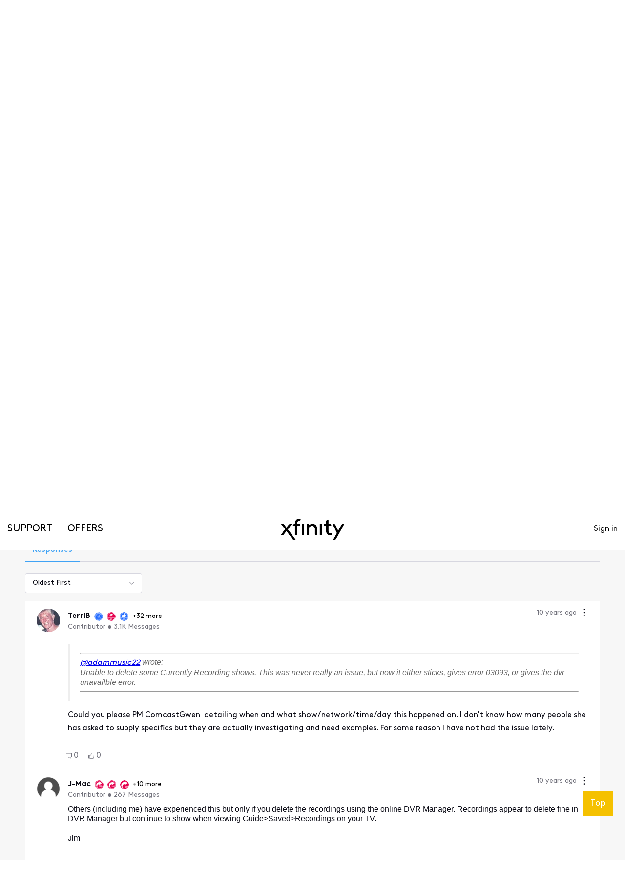

--- FILE ---
content_type: text/html; charset=utf-8
request_url: https://forums.xfinity.com/conversations/x1/x1-technical-issues/602d8f46c5375f08cd6c6c63?commentId=602d9fe4c5375f08cdd6abba&page=1
body_size: 39971
content:

    <!doctype html>
    <html lang="en">
      <head>
        <meta http-equiv="X-UA-Compatible" content="IE=edge" />
        <meta http-equiv="Content-Type" content="text/html; charset=utf-8" />
        <meta name="viewport" content="width=device-width, initial-scale=1" />
        <link rel="preload" as="script" crossorigin href="https://prod-care-community-cdn.sprinklr.com/community/vendor.e594d87592559f443292.js">
        
         <link href="https://prod-care-community-cdn.sprinklr.com/community/main_440904b7ab71c717f4c5.css" type="text/css" rel="stylesheet">
         <link rel="preload" as="script" crossorigin href="https://prod-care-community-cdn.sprinklr.com/community/en.main_7efa43ebe6c02c5ac85e.js">

        <!-- head tag -->
        <script type="text/javascript" src="https://cdn.cookielaw.org/consent/a55e6907-e160-4758-bc91-65f5b89f37b3/OtAutoBlock.js" ></script>

<script src="https://cdn.cookielaw.org/scripttemplates/otSDKStub.js" data-document-language="true" type="text/javascript" charset="UTF-8" data-domain-script="a55e6907-e160-4758-bc91-65f5b89f37b3"></script>


<link rel='stylesheet' type='text/css' href='https://cdn.comcast.com/cmp/css/cookie-consent.css' />


<script>
  document.write('\x3Cscript src=https://polaris.xfinity.com/globalnav/polaris.' + (window.customElements ? 'wc' : 'es5') + '.js async>\x3C/script>');
</script>

<link rel="preconnect" href="https://polaris.xfinity.com">
<link rel="dns-prefetch" href="https://dpm.demdex.net">
<link rel="preconnect" href="https://sprcdn-assets.sprinklr.com">
<link rel="preconnect" href="https://metrics.xfinity.com">
<script src="https://static.cimcontent.net/data-layer/?appID=resi_shop_ancillary" type="text/javascript" async></script>
<script src="https://assets.adobedtm.com/331fbea29f79/5d27143e4c5d/launch-e78575acc1e1.min.js"></script>
<link rel="preload" as="font" href="https://sprcdn-assets.sprinklr.com/1110/7de342c8-4f26-4786-9a10-e754d9a53ab9-5605843.woff" type="font/woff" crossorigin="anonymous">
<link rel="preload" as="font" href="https://sprcdn-assets.sprinklr.com/1110/61729c7e-e766-4bf2-b728-0552b02f0b54-1103296141.woff" type="font/woff" crossorigin="anonymous">
<link rel="preload" as="font" href="https://sprcdn-assets.sprinklr.com/1110/3462de77-97e5-4191-aa19-7f89d79669ea-617200352.woff" type="font/woff" crossorigin="anonymous">




<!-- Google Tag Manager -->
<script>(function(w,d,s,l,i){w[l]=w[l]||[];w[l].push({'gtm.start':
new Date().getTime(),event:'gtm.js'});var f=d.getElementsByTagName(s)[0],
j=d.createElement(s),dl=l!='dataLayer'?'&l='+l:'';j.async=true;j.src=
'https://www.googletagmanager.com/gtm.js?id='+i+dl;f.parentNode.insertBefore(j,f);
})(window,document,'script','dataLayer','GTM-TWVH2WQ');</script>
<!-- End Google Tag Manager -->

<!-- Sprinklr Cookie Consent -->
<script>
  var sprAnalyticsConsentKey = "spr_cookie_consent_enabled";
  var sprAnalyticsConsentGroupId = "2"; // OneTrust group ID for Analytics cookies

  window.addEventListener("OneTrustGroupsUpdated", function (event) {
    if (event.detail && event.detail.includes(sprAnalyticsConsentGroupId)) {
      console.log("Analytics consent given via OneTrust.");
      window.localStorage.setItem(sprAnalyticsConsentKey, true);
      window.disableSprAnalytics = false;
    } else {
      console.log("Analytics consent not given via OneTrust.");
      window.localStorage.setItem(sprAnalyticsConsentKey, false);
      window.disableSprAnalytics = true;
    }
  });

  // Initialize state based on current localStorage value (before event fires)
  window.disableSprAnalytics = !JSON.parse(window.localStorage.getItem(sprAnalyticsConsentKey));
</script>
<!-- End Sprinklr Cookie Consent -->

<script>
    if (window !== undefined) {
        window.history.scrollRestoration = 'manual';
    }
</script>
        <style type="text/css" nonce="9f5d2256-71f8-4125-8efb-d838467b3400">@font-face {
  font-family: 'XfinityBrownWeb';
  src: url('https://community-comcastxfinity.sprinklr.com/public-assets/community/XfinityBrownWeb-Bold.woff2') format('woff2'),
      url('https://community-comcastxfinity.sprinklr.com/public-assets/community/XfinityBrownWeb-Bold.woff') format('woff');
  font-weight: bold;
  font-style: normal;
  font-display: swap;
}
@font-face {
  font-family: 'XfinityBrownWeb';
  src: url('https://community-comcastxfinity.sprinklr.com/public-assets/community/XfinityBrownWeb-Light.woff2') format('woff2'),
      url('https://community-comcastxfinity.sprinklr.com/public-assets/community/XfinityBrownWeb-Light.woff') format('woff');
  font-weight: 300;
  font-style: normal;
  font-display: swap;
}
@font-face {
  font-family: 'XfinityBrownWeb';
  src: url('https://community-comcastxfinity.sprinklr.com/public-assets/community/XfinityBrownWeb-Regular.woff2') format('woff2'),
      url('https://community-comcastxfinity.sprinklr.com/public-assets/community/XfinityBrownWeb-Regular.woff') format('woff');
  font-weight: normal;
  font-style: normal;
  font-display: swap;
}

@font-face {
    font-family: 'Xfinity Brown';
    src: url('https://sprcdn-assets.sprinklr.com/1110/7de342c8-4f26-4786-9a10-e754d9a53ab9-5605843.woff') format('woff'),
        url('https://sprcdn-assets.sprinklr.com/1110/b2f462b8-651d-452f-80b4-06100851ae45-2109960051.ttf') format('truetype');
    font-weight: 300;
    font-style: normal;
    font-display: swap;
}

@font-face {
    font-family: 'Xfinity Brown';
    src: url('https://sprcdn-assets.sprinklr.com/1110/61729c7e-e766-4bf2-b728-0552b02f0b54-1103296141.woff') format('woff'),
        url('https://sprcdn-assets.sprinklr.com/1110/d8825eb3-a429-4095-a54b-6aaf0fe96abd-411982701.ttf') format('truetype');
    font-weight: normal;
    font-style: normal;
    font-display: swap;
}

@font-face {
    font-family: 'Xfinity Brown';
    src: url('https://sprcdn-assets.sprinklr.com/1110/3462de77-97e5-4191-aa19-7f89d79669ea-617200352.woff') format('woff'),
        url('https://sprcdn-assets.sprinklr.com/1110/89663b79-9639-4e46-b2df-2e4829a7a501-2228778528.ttf') format('truetype');
    font-weight: bold;
    font-style: normal;
    font-display: swap;
}
</style>
  
      <style data-emotion-css="0 18xxr3j t44rya 5r6jk4 14r34si 8atqhb y07l72 fd5ow4 1ang2p2 x4dmss 1d89nre 79cmum 1hbp3iw 1ry1tx8 1ghapnm 2sedfi 2ceorz jlx8fa xqqkfz 1y573ad uodor8 1jsohtw kn46u7 i8uyyt jp8xm2 1nx6bo5 okc7pe 1pj99nl xgr949 4kxq1q 1c6hbd2 glo6re 1as8lqf lp34j5 dc09nn" nonce="9f5d2256-71f8-4125-8efb-d838467b3400">@media only screen and (min-width: 768px){.css-18xxr3j{width:92%!important;}}@media only screen and (min-width: 768px){.css-t44rya{max-width:1600px!important;}}.css-5r6jk4{background-color:#F7F7F7;}.css-14r34si{background-color:#FFFFFF;}.css-8atqhb{width:100%;}.css-y07l72{color:#40a3f5!important;-webkit-text-decoration:undefined;text-decoration:undefined;}.css-y07l72:hover{color:#2b6db4!important;-webkit-text-decoration:underline;text-decoration:underline;}.css-y07l72:focus{color:#2b6db4!important;-webkit-text-decoration:underline;text-decoration:underline;}.css-y07l72:visited{color:#40a3f5!important;-webkit-text-decoration:none;text-decoration:none;}.css-y07l72 >.svg{fill:#40a3f5!important;}.css-fd5ow4{height:85px;}.css-1ang2p2{height:85px!important;background-color:#ffffff!important;}.css-x4dmss{-webkit-box-pack:justify;-webkit-justify-content:space-between;justify-content:space-between;}.css-1d89nre{color:#000000!important;background-color:!important;}.css-1d89nre:hover{color:#000000!important;background-color:!important;}.css-1d89nre:focus{color:#000000!important;background-color:!important;}.css-79cmum{line-height:85px!important;}.css-1hbp3iw{background-color:!important;}.css-1hbp3iw >p{color:#000000!important;}.css-1hbp3iw:hover{background-color:!important;}.css-1hbp3iw:hover >p{color:#000000!important;}.css-1hbp3iw:focus{background-color:!important;}.css-1hbp3iw:focus >p{color:#000000!important;}.css-1ry1tx8{font-family:-apple-system,BlinkMacSystemFont,Roboto,Segoe UI,Noto Sans,Helvetica Neue,Helvetica,sans-serif;color:#0a0a14;}.css-1ghapnm{font-size:16px;line-height:22px;}.css-2sedfi{background:#efeff8;}.css-2ceorz{background-image:url(https://sprcdn-assets.sprinklr.com/1110/90178a14-58fb-4a09-92ee-81a39cf64602-1002207723.png);}.css-jlx8fa{border-color:#d7d7e0;}.css-xqqkfz >svg{fill:#40a3f5!important;}.css-1y573ad{font-family:-apple-system,BlinkMacSystemFont,Roboto,Segoe UI,Noto Sans,Helvetica Neue,Helvetica,sans-serif;color:#0a0a14!important;background-color:#ffffff!important;border-color:#d7d7e0!important;}.css-1y573ad:focus{color:#0a0a14!important;background-color:#ffffff!important;border-color:#40a3f5!important;}.css-uodor8{border-radius:50%;}.css-1jsohtw{height:48px;}.css-kn46u7{width:48px;height:48px;}.css-i8uyyt{font-weight:600;font-size:16px;}.css-i8uyyt mobile{font-size:16px;}.css-jp8xm2{font-size:12px;line-height:17px;}.css-1nx6bo5{background-color:#73737d;}.css-okc7pe{font-size:14px;line-height:20px;}.css-1pj99nl{font-weight:300;font-size:40px;}.css-1pj99nl mobile{font-size:28px;}.css-xgr949{background-color:!important;}.css-xgr949:hover{background-color:!important;}.css-xgr949:focus{background-color:!important;}.css-4kxq1q{background-color:!important;}.css-1c6hbd2{color:#40a3f5!important;}.css-glo6re{background-color:#40a3f5!important;}.css-1as8lqf.is-focused .Select-control{border-color:#40a3f5!important;}.css-1as8lqf.is-open .Select-arrow{fill:#40a3f5!important;}.css-lp34j5{border-radius:50%;background:#efeff8;}.css-dc09nn >.rc-pagination-item-active>a{background-color:#40a3f5!important;}</style><style type="text/css" nonce="9f5d2256-71f8-4125-8efb-d838467b3400"></style>
      <title data-react-helmet="true">‎X1 Technical Issues | Xfinity Community Forum</title>
      <meta data-react-helmet="true" property="og:url" content="https://forums.xfinity.com/conversations/x1/x1-technical-issues/602d8f46c5375f08cd6c6c63"/><meta data-react-helmet="true" property="og:site_name" content="Xfinity Community Forum"/><meta data-react-helmet="true" name="theme-color" content="#40a3f5"/><meta data-react-helmet="true" name="google-site-verification" content="7HdA1jeH4oBdI4sYN1FuqEbYvfFU8HT8Um4u1r2N7c4"/><meta data-react-helmet="true" name="title" content="X1 Technical Issues | Xfinity Community Forum"/><meta data-react-helmet="true" name="description" content="Welcome to the new &quot;X1 Technical Issues&quot; thread. We ask that you post all of your X1 related technical issues (Audio, Set Top Box, etc.) here. 
 
Below, you will find links to X1 Help articles that..."/><meta data-react-helmet="true" property="og:title" content="X1 Technical Issues | Xfinity Community Forum"/><meta data-react-helmet="true" property="og:description" content="Welcome to the new &quot;X1 Technical Issues&quot; thread. We ask that you post all of your X1 related technical issues (Audio, Set Top Box, etc.) here. 
 
Below, you will find links to X1 Help articles that..."/><meta data-react-helmet="true" property="og:type" content="article"/><meta data-react-helmet="true" property="article:section" content/><meta data-react-helmet="true" property="article:published_time" content="2014-10-06T14:00:08.367Z"/><meta data-react-helmet="true" property="article:modified_time" content="2014-10-06T14:00:08.367Z"/><meta data-react-helmet="true" property="article:author" content="https://forums.xfinity.com/users/602c36ac0b27c161bb9c5707"/><meta data-react-helmet="true" property="og:image" content="https://sprcdn-assets.sprinklr.com/1110/b5d8c60a-d2dc-42b4-b7d6-89030b824ce0-1134424951.png"/><meta data-react-helmet="true" name="twitter:card" content="summary"/><meta data-react-helmet="true" name="twitter:title" content="X1 Technical Issues | Xfinity Community Forum"/><meta data-react-helmet="true" name="twitter:description" content="Welcome to the new &quot;X1 Technical Issues&quot; thread. We ask that you post all of your X1 related technical issues (Audio, Set Top Box, etc.) here. 
 
Below, you will find links to X1 Help articles that..."/><meta data-react-helmet="true" name="twitter:image" content="https://sprcdn-assets.sprinklr.com/1110/b5d8c60a-d2dc-42b4-b7d6-89030b824ce0-1134424951.png"/><meta data-react-helmet="true" name="robots" content="noindex"/>
      <link data-react-helmet="true" rel="icon" href="https://sprcdn-assets.sprinklr.com/1110/79e57f25-ebdb-4590-aaf5-b656175f8931-1467995988.png"/><link data-react-helmet="true" rel="canonical" href="https://forums.xfinity.com/conversations/x1/x1-technical-issues/602d8f46c5375f08cd6c6c63"/><link data-react-helmet="true" rel="manifest" href="https://forums.xfinity.com/manifest.json"/>
      
      <script data-react-helmet="true" type="application/ld+json" nonce="9f5d2256-71f8-4125-8efb-d838467b3400">{
  "@context": "https://schema.org",
  "@type": "BreadcrumbList",
  "itemListElement": [{
    "@type": "ListItem",
    "position": 1,
    "item": "https://forums.xfinity.com/",
    "name": "Xfinity Community Forum"
  },{
    "@type": "ListItem",
    "position": 2,
    "item": "https://forums.xfinity.com/categories/tv/602d56f7e6b3965d18e3a58b",
    "name": "TV"
  },{
    "@type": "ListItem",
    "position": 3,
    "item": "https://forums.xfinity.com/topics/x1/602d56fae6b3965d18e3a599",
    "name": "X1"
  },{
    "@type": "ListItem",
    "position": 4,
    
    "name": "X1 Technical Issues"
  }]
}</script>
       <link href="https://prod-care-community-cdn.sprinklr.com/community/PageLayoutRenderer_1aa985ab5c237b888b48.css" type="text/css" rel="stylesheet"> <link href="https://prod-care-community-cdn.sprinklr.com/community/ModernNavBarContainer_486ea96df30b1f91b696.css" type="text/css" rel="stylesheet"> <link href="https://prod-care-community-cdn.sprinklr.com/community/ModernBannerContainer_a53df508aafced7b3fa8.css" type="text/css" rel="stylesheet"> <link href="https://prod-care-community-cdn.sprinklr.com/community/BreadCrumbsWidgetContainer_40aecaff35088cdd6d6d.css" type="text/css" rel="stylesheet"> <link href="https://prod-care-community-cdn.sprinklr.com/community/ConversationEntityContainer_5ba6bdf8c8eb4d3d14eb.css" type="text/css" rel="stylesheet"> <link href="https://prod-care-community-cdn.sprinklr.com/community/CommentCreationEntityContainer_2f7c189bb21fe8d432b3.css" type="text/css" rel="stylesheet"> <link href="https://prod-care-community-cdn.sprinklr.com/community/ConversationResponsesEntity_0ab29217797f6d58b61c.css" type="text/css" rel="stylesheet"> <link href="https://prod-care-community-cdn.sprinklr.com/community/CommentListContainer_4a1b460014a5ba0ec2a3.css" type="text/css" rel="stylesheet"> <link href="https://prod-care-community-cdn.sprinklr.com/community/SelectBoxContainer_3f6edb0b50ab4e492fbe.css" type="text/css" rel="stylesheet"> <link href="https://prod-care-community-cdn.sprinklr.com/community/ReplyListContainer_f6aeb11f8ae068a0945a.css" type="text/css" rel="stylesheet"> <link href="https://prod-care-community-cdn.sprinklr.com/community/MediaAttachmentContainer_e2e5d93a99c7d72ccb2b.css" type="text/css" rel="stylesheet"> <link href="https://prod-care-community-cdn.sprinklr.com/community/OldPaginationContainer_1c3abb4bbc0eef4f8e57.css" type="text/css" rel="stylesheet"> <link href="https://prod-care-community-cdn.sprinklr.com/community/Authentication_2d29953485ab3d776970.css" type="text/css" rel="stylesheet"> <link href="https://prod-care-community-cdn.sprinklr.com/community/FullSearchBar_9bd473816e2790319b7d.css" type="text/css" rel="stylesheet">
       <link rel="preload" as="script" crossorigin href="https://prod-care-community-cdn.sprinklr.com/community/en.ConversationPage_6593a25a005030ef3cc8.15.js"> <link rel="preload" as="script" crossorigin href="https://prod-care-community-cdn.sprinklr.com/community/en.PageLayoutRenderer_629f4bbd3940e5eadcba.253.js"> <link rel="preload" as="script" crossorigin href="https://prod-care-community-cdn.sprinklr.com/community/en.ModernNavBarContainer_ff1d30e41460cc524a52.237.js"> <link rel="preload" as="script" crossorigin href="https://prod-care-community-cdn.sprinklr.com/community/en.ModernBannerContainer_2357aecd6aa35fc1c4a7.235.js"> <link rel="preload" as="script" crossorigin href="https://prod-care-community-cdn.sprinklr.com/community/en.BreadCrumbsWidgetContainer_3b7f9baca33ca835f975.91.js"> <link rel="preload" as="script" crossorigin href="https://prod-care-community-cdn.sprinklr.com/community/en.ConversationEntityContainer_56b993c242671363237f.143.js"> <link rel="preload" as="script" crossorigin href="https://prod-care-community-cdn.sprinklr.com/community/en.CommentCreationEntityContainer_149adb79d60f0c61570b.127.js"> <link rel="preload" as="script" crossorigin href="https://prod-care-community-cdn.sprinklr.com/community/en.ConversationResponsesEntity_11b9d72af37b3837b74e.157.js"> <link rel="preload" as="script" crossorigin href="https://prod-care-community-cdn.sprinklr.com/community/en.CommentListContainer_b78346112c88780260f3.128.js"> <link rel="preload" as="script" crossorigin href="https://prod-care-community-cdn.sprinklr.com/community/en.SelectBoxContainer_4a60ffdfaa9c30a130f5.288.js"> <link rel="preload" as="script" crossorigin href="https://prod-care-community-cdn.sprinklr.com/community/en.ReplyListContainer_4dad1c87654dc3a56876.284.js"> <link rel="preload" as="script" crossorigin href="https://prod-care-community-cdn.sprinklr.com/community/en.MediaAttachmentContainer_178a0bed0f271c322f08.224.js"> <link rel="preload" as="script" crossorigin href="https://prod-care-community-cdn.sprinklr.com/community/en.OldPaginationContainer_7b5228613b702d314ac7.247.js"> <link rel="preload" as="script" crossorigin href="https://prod-care-community-cdn.sprinklr.com/community/en.CustomHTMLContainer_d5c34ef3ca99f6c475fa.164.js"> <link rel="preload" as="script" crossorigin href="https://prod-care-community-cdn.sprinklr.com/community/en.Authentication_b92fac97fbe5659eaac3.0.js"> <link rel="preload" as="script" crossorigin href="https://prod-care-community-cdn.sprinklr.com/community/en.FullSearchBar_4d5efbd2966e6e329fee.198.js">
    </head>
    <body leftmargin="0" topmargin="0" rightmargin="0" bottommargin="0" marginwidth="0" marginheight="0" class="ltr">
      <script nonce="9f5d2256-71f8-4125-8efb-d838467b3400">
        window.__PRELOADED_STATE__ = "%7B%22routing%22%3A%7B%22location%22%3A%7B%22pathname%22%3A%22%2F%22%2C%22search%22%3A%22%22%2C%22hash%22%3A%22%22%2C%22state%22%3Anull%2C%22key%22%3A%22v1bgwgsk%22%7D%2C%22action%22%3A%22POP%22%7D%2C%22communityId%22%3A%22cd58a8fd-ee2e-46c9-8c79-e9309441066e%22%2C%22csrfToken%22%3Anull%2C%22language%22%3A%22en_US%22%2C%22basename%22%3Anull%2C%22publicHeaders%22%3A%7B%22user-agent%22%3A%22Mozilla%2F5.0%20(Macintosh%3B%20Intel%20Mac%20OS%20X%2010_15_7)%20AppleWebKit%2F537.36%20(KHTML%2C%20like%20Gecko)%20Chrome%2F131.0.0.0%20Safari%2F537.36%3B%20ClaudeBot%2F1.0%3B%20%2Bclaudebot%40anthropic.com)%22%2C%22X-COMMUNITY-IP%22%3A%2252.14.162.180%22%7D%2C%22theme%22%3Anull%2C%22country%22%3Anull%2C%22version%22%3Anull%2C%22nonce%22%3A%229f5d2256-71f8-4125-8efb-d838467b3400%22%2C%22communitySettings%22%3A%7B%22settings%22%3A%7B%22overview%22%3A%7B%22details%22%3A%7B%22organizationName%22%3A%22Comcast%22%2C%22language%22%3A%22en_US%22%2C%22activeLanguages%22%3A%5B%22en_US%22%5D%2C%22isDirectAPIEnabled%22%3Atrue%2C%22communityName%22%3A%22Xfinity%20Community%20Forum%22%2C%22communityDescription%22%3A%22Need%20Help%3F%20Find%20Solutions%2C%20share%20knowledge%20and%20get%20answers%20from%20customers%20and%20experts.%22%7D%7D%2C%22branding%22%3A%7B%22logos%22%3A%7B%22companyLogos%22%3A%7B%22companyLogoNormal%22%3A%22https%3A%2F%2Fsprcdn-assets.sprinklr.com%2F1110%2Fb5d8c60a-d2dc-42b4-b7d6-89030b824ce0-1134424951.png%22%7D%2C%22faviconLogos%22%3A%7B%22faviconLogo16%22%3A%22https%3A%2F%2Fsprcdn-assets.sprinklr.com%2F1110%2F79e57f25-ebdb-4590-aaf5-b656175f8931-1467995988.png%22%7D%7D%2C%22typographyHeader%22%3A%7B%22fontFamily%22%3A%22-apple-system%2CBlinkMacSystemFont%2CRoboto%2CSegoe%20UI%2CNoto%20Sans%2CHelvetica%20Neue%2CHelvetica%2Csans-serif%22%2C%22color%22%3A%22%230a0a14%22%2C%22heading1%22%3A%7B%22fontSize%22%3A%2240px%22%2C%22fontWeight%22%3A%22300%22%2C%22mobileFontSize%22%3A%2228px%22%7D%2C%22heading2%22%3A%7B%22fontSize%22%3A%2238px%22%2C%22fontWeight%22%3A%22600%22%2C%22mobileFontSize%22%3A%2228px%22%7D%2C%22heading3%22%3A%7B%22fontSize%22%3A%2228px%22%2C%22fontWeight%22%3A%22600%22%2C%22mobileFontSize%22%3A%2220px%22%7D%2C%22heading4%22%3A%7B%22fontSize%22%3A%2220px%22%2C%22fontWeight%22%3A%22600%22%2C%22mobileFontSize%22%3A%2220px%22%7D%2C%22heading5%22%3A%7B%22fontSize%22%3A%2216px%22%2C%22fontWeight%22%3A%22600%22%2C%22mobileFontSize%22%3A%2216px%22%7D%2C%22heading6%22%3A%7B%22fontSize%22%3A%2214px%22%2C%22fontWeight%22%3A%22600%22%2C%22mobileFontSize%22%3A%2214px%22%7D%7D%2C%22typographyBody%22%3A%7B%22fontFamily%22%3A%22-apple-system%2CBlinkMacSystemFont%2CRoboto%2CSegoe%20UI%2CNoto%20Sans%2CHelvetica%20Neue%2CHelvetica%2Csans-serif%22%2C%22color%22%3A%22%230a0a14%22%2C%22small%22%3A%7B%22fontSize%22%3A%2211px%22%2C%22lineHeight%22%3A%2215px%22%7D%2C%22normal%22%3A%7B%22fontSize%22%3A%2212px%22%2C%22lineHeight%22%3A%2217px%22%7D%2C%22large%22%3A%7B%22fontSize%22%3A%2214px%22%2C%22lineHeight%22%3A%2220px%22%7D%2C%22xlarge%22%3A%7B%22fontSize%22%3A%2216px%22%2C%22lineHeight%22%3A%2222px%22%7D%7D%2C%22colors%22%3A%7B%22primary%22%3A%7B%22color%22%3A%22%2340a3f5%22%2C%22backgroundColor%22%3A%22%23ffffff%22%7D%2C%22success%22%3A%7B%22color%22%3A%22%2320b796%22%2C%22backgroundColor%22%3A%22%231F69FF%22%7D%2C%22warning%22%3A%7B%22color%22%3A%22%23ffd200%22%2C%22backgroundColor%22%3A%22%22%7D%2C%22danger%22%3A%7B%22color%22%3A%22%23fc374b%22%2C%22backgroundColor%22%3A%22%23E5004C%22%7D%2C%22page%22%3A%7B%22backgroundColor%22%3A%22%23ffffff%22%7D%2C%22placeholder%22%3A%7B%22color%22%3A%22%239b9ba5%22%7D%7D%2C%22buttons%22%3A%7B%22normal%22%3A%7B%22backgroundColor%22%3A%22%2340a3f5%22%2C%22borderColor%22%3A%22%2340a3f5%22%2C%22color%22%3A%22%23ffffff%22%2C%22fontWeight%22%3A%22400%22%2C%22hover%22%3A%7B%22backgroundColor%22%3A%22%2340a3f5%22%2C%22borderColor%22%3A%22%2340a3f5%22%2C%22color%22%3A%22%23ffffff%22%7D%7D%2C%22inactive%22%3A%7B%22backgroundColor%22%3A%22%2382828c%22%2C%22borderColor%22%3A%22%239b9ba5%22%2C%22color%22%3A%22%23ffffff%22%2C%22fontWeight%22%3A%22400%22%2C%22hover%22%3A%7B%22backgroundColor%22%3A%22%239b9ba5%22%2C%22borderColor%22%3A%22%239b9ba5%22%2C%22color%22%3A%22%23ffffff%22%7D%7D%7D%2C%22links%22%3A%7B%22normal%22%3A%7B%22color%22%3A%22%2340a3f5%22%2C%22textDecoration%22%3A%22none%22%7D%2C%22hover%22%3A%7B%22color%22%3A%22%232b6db4%22%2C%22textDecoration%22%3A%22underline%22%7D%2C%22visited%22%3A%7B%22color%22%3A%22%2340a3f5%22%2C%22textDecoration%22%3A%22none%22%7D%7D%2C%22forms%22%3A%7B%22textType%22%3A%7B%22normal%22%3A%7B%22color%22%3A%22%230a0a14%22%2C%22backgroundColor%22%3A%22%23ffffff%22%2C%22borderColor%22%3A%22%23d7d7e0%22%7D%2C%22focus%22%3A%7B%22color%22%3A%22%230a0a14%22%2C%22backgroundColor%22%3A%22%23ffffff%22%2C%22borderColor%22%3A%22%2340a3f5%22%7D%2C%22disabled%22%3A%7B%22color%22%3A%22%23a9a9b2%22%2C%22backgroundColor%22%3A%22%23efeff8%22%2C%22borderColor%22%3A%22%23d7d7e0%22%7D%7D%2C%22checkboxType%22%3A%7B%22normal%22%3A%7B%22backgroundColor%22%3A%22%23a9a9b2%22%7D%2C%22active%22%3A%7B%22backgroundColor%22%3A%22%2340a3f5%22%7D%2C%22disabled%22%3A%7B%22backgroundColor%22%3A%22%23e6e6e8%22%7D%7D%7D%2C%22navbar%22%3A%7B%22height%22%3A%2285%22%2C%22mobileHeight%22%3A%2260%22%2C%22color%22%3A%22%23000000%22%2C%22backgroundColor%22%3A%22%23ffffff%22%2C%22normal%22%3A%7B%22color%22%3A%22%23000000%22%2C%22backgroundColor%22%3A%22%22%7D%2C%22hover%22%3A%7B%22color%22%3A%22%23000000%22%2C%22backgroundColor%22%3A%22%22%7D%2C%22active%22%3A%7B%22color%22%3A%22%23000000%22%2C%22backgroundColor%22%3A%22%22%7D%7D%2C%22tabs%22%3A%7B%22normal%22%3A%7B%22color%22%3A%22%235f5f69%22%2C%22backgroundColor%22%3A%22%22%7D%2C%22hover%22%3A%7B%22color%22%3A%22%2340a3f5%22%2C%22backgroundColor%22%3A%22%22%7D%2C%22active%22%3A%7B%22color%22%3A%22%2340a3f5%22%2C%22backgroundColor%22%3A%22%22%2C%22highlightColor%22%3A%22%2340a3f5%22%7D%7D%2C%22tooltips%22%3A%7B%22color%22%3A%22%234b4b55%22%2C%22backgroundColor%22%3A%22%23ffffff%22%7D%2C%22popupDialog%22%3A%7B%22backgroundColor%22%3A%22%230f0f17%22%2C%22borderColor%22%3A%22%22%2C%22opacity%22%3A%220.8%22%7D%2C%22avatars%22%3A%7B%22borderStyle%22%3A%22circular%22%2C%22borderRadius%22%3A%223%22%7D%2C%22screenSizesRange%22%3Anull%2C%22themeTokens%22%3Anull%2C%22editor%22%3Anull%2C%22icon%22%3Anull%2C%22directMessaging%22%3Anull%2C%22loader%22%3Anull%2C%22snackbar%22%3Anull%2C%22page%22%3Anull%2C%22table%22%3Anull%7D%2C%22content%22%3A%7B%22loginPage%22%3A%7B%22loginProviders%22%3A%7B%22enableEmailPasswordAuth%22%3Afalse%2C%22enableSSOAuth%22%3Afalse%2C%22enableOAuth%22%3Atrue%2C%22oauthConfig%22%3A%7B%22label%22%3A%22Xfinity%20Comcast%22%2C%22value%22%3A%22604f383edeeb27e66cbe72d2%22%2C%22accountType%22%3A%22COMCAST%22%2C%22additional%22%3A%7B%22oAuth%22%3A%5B%22true%22%5D%7D%7D%2C%22oauthLabel%22%3A%22Xfinity%20Forum%20SSO%22%2C%22legalText%22%3A%22%22%2C%22enabledSocialProviders%22%3A%5B%5D%7D%2C%22communityAccess%22%3A%7B%22pageHtml%22%3A%22%22%2C%22pageCSS%22%3A%22%22%7D%2C%22settings%22%3A%7B%22title%22%3A%22Welcome!%22%2C%22description%22%3A%22Please%20Sign%20in%20if%20you%20have%20a%20forums%20account%20or%20Sign%20up%20to%20create%20one.%22%2C%22enableUserReg%22%3Atrue%7D%7D%2C%22signupPage%22%3A%7B%22settings%22%3A%7B%22termTextLabel%22%3A%22By%20clicking%20Sign%20up%2C%20you%20agree%20to%20our%20Terms%2C%20Data%20Policy%20and%20Cookie%20Policy.%22%2C%22screenerEnabled%22%3Afalse%2C%22screenerRequired%22%3Afalse%2C%22screenerQuestionsEnabled%22%3Afalse%2C%22verifyEmailMandatory%22%3Afalse%2C%22firstNameEnabled%22%3Atrue%2C%22firstNameLabel%22%3A%22First%20Name%22%2C%22firstNameRequired%22%3Afalse%2C%22lastNameEnabled%22%3Atrue%2C%22lastNameLabel%22%3A%22Last%20Name%22%2C%22lastNameRequired%22%3Afalse%2C%22employeeInfoEnabled%22%3Afalse%2C%22confirmationQuestionLabel%22%3A%22Are%20you%20an%20existing%20brand%20employee%3F%22%2C%22employeeIdLabel%22%3A%22Employee%20ID%22%2C%22employeeInfoRequired%22%3Afalse%2C%22title%22%3A%22Let's%20get%20started!%22%2C%22descsription%22%3A%22Please%20enter%20details%20to%20create%20a%20forums%20account.%22%2C%22uNameRegex%22%3A%22%5E%5Ba-zA-Z0-9_%5C%5C.-%5D%2B%24%22%2C%22uNameErrMsg%22%3A%22Username%20must%20contain%20only%20alphanumeric%2C%20underscore%20and%20hyphen%20characters%22%7D%7D%2C%22conversationTypes%22%3A%7B%22conversationTypes%22%3A%5B%7B%22id%22%3A%22QUESTION%22%2C%22type%22%3A%22QUESTION%22%2C%22enabled%22%3Atrue%2C%22label%22%3A%22Question%22%2C%22allowCreation%22%3Atrue%2C%22disableTags%22%3Anull%7D%2C%7B%22id%22%3A%22ARTICLE%22%2C%22type%22%3A%22ARTICLE%22%2C%22enabled%22%3Atrue%2C%22label%22%3A%22Articles%22%2C%22allowCreation%22%3Afalse%2C%22disableTags%22%3Anull%7D%5D%7D%2C%22notificationPage%22%3A%7B%22heading%22%3A%22Notification%20Preferences%22%2C%22subHeading%22%3A%22Select%20the%20activities%20for%20which%20you%20want%20to%20be%20notified%22%2C%22notificationTypes%22%3A%5B%22EMAIL%22%2C%22WEB%22%5D%2C%22defaultDisabledNotificationTypes%22%3Anull%2C%22enableEmailNotificationFrequency%22%3Anull%7D%2C%22survey%22%3A%7B%7D%2C%22conversationSetting%22%3A%7B%22restrictReply%22%3Anull%2C%22editTimerEnabled%22%3Anull%2C%22deleteTimerEnabled%22%3Anull%2C%22editTimer%22%3Anull%2C%22deleteTimer%22%3Anull%2C%22allowPrivateComment%22%3Anull%2C%22canMarkReplyPrivate%22%3Atrue%2C%22canMarkAnonFeedback%22%3Anull%2C%22linkInterceptEnabled%22%3Anull%2C%22interceptDomainsType%22%3Anull%2C%22whitelistDomains%22%3Anull%2C%22blacklistDomains%22%3Anull%2C%22disableLikeForAuthor%22%3Anull%2C%22enableCaptchaForComment%22%3Anull%2C%22canUnArchive%22%3Anull%2C%22unarchiveCF%22%3Anull%2C%22allowedAttachmentTypes%22%3Anull%2C%22isCustomAttachmentView%22%3Anull%2C%22attachmentHelpText%22%3Anull%2C%22isMultipleLayoutsEnabled%22%3Anull%2C%22enableJira%22%3Anull%2C%22jiraCreationGwId%22%3Anull%2C%22disableCommentSubscription%22%3Anull%2C%22scrollToFirstUnread%22%3Anull%2C%22jumpToNewestComment%22%3Anull%2C%22isModerationEnabled%22%3Anull%2C%22showPostTypeOnMove%22%3Anull%7D%2C%22conversationSearchPageSetting%22%3A%7B%7D%2C%22conversationCreatePage%22%3A%7B%22settings%22%3A%7B%22titleLabel%22%3A%22Subject%22%2C%22titlePlaceholder%22%3A%22Enter%20title%20here...%22%2C%22titleMaxLength%22%3A140%2C%22descriptionLabel%22%3A%22Description%22%2C%22descriptionPlaceholder%22%3A%22Enter%20description%20here...%22%2C%22descriptionMinLength%22%3A20%2C%22descriptionMaxLength%22%3A100000%2C%22categoryEnabled%22%3Atrue%2C%22categoryRequired%22%3Atrue%2C%22topicsEnabled%22%3Atrue%2C%22topicsRequired%22%3Atrue%2C%22privateMessageEnabled%22%3Atrue%2C%22privateMessageLabel%22%3A%22Post%20this%20conversation%20privately%3F%22%2C%22publicTagsEnabled%22%3Atrue%2C%22allowCreateTags%22%3Atrue%2C%22maxImageSize%22%3A5%2C%22maxFileSize%22%3A10%7D%7D%2C%22profilePage%22%3A%7B%22settings%22%3A%7B%22makeNameAnonymous%22%3Atrue%2C%22cannedResponseEnabled%22%3Atrue%2C%22bookmarkEnabled%22%3Atrue%7D%7D%2C%22kbSetting%22%3A%7B%7D%2C%22pollSetting%22%3A%7B%7D%2C%22eventSetting%22%3A%7B%7D%2C%22contestSetting%22%3A%7B%7D%2C%22groupsSetting%22%3A%7B%7D%2C%22gwSetting%22%3A%7B%7D%2C%22coursesSetting%22%3A%7B%7D%2C%22peerToPeerChatSetting%22%3A%7B%22sprLiveChat%22%3A%7B%22appId%22%3A%22app_814342%22%2C%22apiKey%22%3A%22746fcc3a-4de6-4eb8-98d5-667ecbb4fb7d%22%7D%2C%22sprLiveChatEnabled%22%3Atrue%2C%22showSprLiveChatTnc%22%3A%22EXPLICIT%22%2C%22sprLiveChatTnCImplicitConfirmation%22%3Atrue%2C%22profileListIds%22%3Anull%2C%22sprLiveChatTnCUserConfirmation%22%3Atrue%2C%22sprLiveChatTncStatement%22%3A%22By%20having%20an%20account%20and%20utilizing%20these%20forums%2C%20you%20have%20hereby%20agreed%20to%20the%20rules%2C%20policies%2C%20and%20guidelines%20contained%20within%20the%20%3Ca%20target%3D%5C%22_blank%5C%22%20href%3D%5C%22https%3A%2F%2Fforums.xfinity.com%2Ft5%2FGuidelines%2FXfinity-Forum-Guidelines%2Ftd-p%2F3115028%5C%22%3EXfinity%20Forum%20Guidelines%3C%2Fa%3E%20and%20the%20%3Ca%20target%3D%5C%22_blank%5C%22%20href%3D%5C%22https%3A%2F%2Fforums.xfinity.com%2Ft5%2FGuidelines%2FXfinity-Forum-Acceptable-Use-Policy%2Ftd-p%2F2618379%5C%22%3EXfinity%20Forum%20Acceptable%20Use%20Policy%3C%2Fa%3E%20documents%20as%20well%20as%20any%20other%20posted%20documents%20throughout%20the%20community.%20This%20includes%20the%20use%20of%20the%20private%20messaging%20feature%20for%20account%20authentication%20when%20engaging%20with%20employees%20directly.%22%2C%22disclaimerEnabled%22%3Anull%2C%22supportDisclaimer%22%3Anull%2C%22defaultDisclaimer%22%3Anull%2C%22allowReport%22%3Atrue%2C%22allowDelete%22%3Atrue%2C%22deleteMsg%22%3A%22This%20message%20has%20been%20deleted%22%2C%22disableForSwitchedUser%22%3Anull%7D%2C%22liveChat%22%3A%7B%22isEnabled%22%3Atrue%2C%22chatApp%22%3A%7B%22appId%22%3A%22app_962161%22%2C%22accountUserId%22%3A%2260ec706bb96cea550da24f17%22%2C%22apiKey%22%3A%22b19b87c7-7879-41df-baee-847b494dd3a9%22%7D%2C%22shouldLoggedIn%22%3Atrue%2C%22hideForPLs%22%3A%5B%225614_1196%22%2C%225614_1193%22%2C%225614_1165%22%2C%225614_1157%22%2C%225614_1159%22%5D%2C%22isExternalUser%22%3Anull%2C%22isModernSkin%22%3Anull%2C%22additionalProperties%22%3Anull%7D%2C%22seoSetting%22%3A%7B%22robotsTxtPage%22%3A%22User-agent%3A%20Mp3Bot%5CnDisallow%3A%20%2F%5Cn%5CnUser-agent%3A%20008%5CnDisallow%3A%20%2F%5Cn%5CnUser-agent%3A%20*%5CnDisallow%3A%20*%2Fleaderboard%24%5CnDisallow%3A%20*%2Flogin%24%5Cn%5CnSITEMAP%3A%20https%3A%2F%2Fforums.xfinity.com%2Fsitemap.xml%22%2C%22noIndexCharCount%22%3Anull%2C%22noIndexPages%22%3Anull%7D%2C%22productsSetting%22%3A%7B%7D%2C%22customFieldsSetting%22%3A%7B%7D%2C%22postTemplatesSetting%22%3A%7B%7D%2C%22customFieldGroupSetting%22%3A%7B%7D%7D%2C%22gamification%22%3Anull%2C%22screener%22%3Anull%2C%22advancedSettings%22%3A%7B%22settings%22%3A%7B%22sprLiveChat%22%3A%7B%22appId%22%3A%22app_814342%22%2C%22apiKey%22%3A%22746fcc3a-4de6-4eb8-98d5-667ecbb4fb7d%22%7D%2C%22v2LayoutEnabled%22%3Atrue%2C%22pageWidth%22%3A92%2C%22pageMaxWidth%22%3A1600%2C%22editor%22%3A%22TINYMCE%22%2C%22sprLiveChatEnabled%22%3Atrue%2C%22showSprLiveChatTnc%22%3A%22EXPLICIT%22%2C%22sprLiveChatTnCImplicitConfirmation%22%3Atrue%2C%22sprLiveChatTnCUserConfirmation%22%3Atrue%2C%22sprLiveChatTncStatement%22%3A%22By%20having%20an%20account%20and%20utilizing%20these%20forums%2C%20you%20have%20hereby%20agreed%20to%20the%20rules%2C%20policies%2C%20and%20guidelines%20contained%20within%20the%20%3Ca%20target%3D%5C%22_blank%5C%22%20href%3D%5C%22https%3A%2F%2Fforums.xfinity.com%2Ft5%2FGuidelines%2FXfinity-Forum-Guidelines%2Ftd-p%2F3115028%5C%22Xfinity%20Forum%20Guidelines%3C%2Fa%3E%20and%20the%20%3Ca%20target%3D%5C%22_blank%5C%22%20href%3D%5C%22https%3A%2F%2Fforums.xfinity.com%2Ft5%2FGuidelines%2FXfinity-Forum-Acceptable-Use-Policy%2Ftd-p%2F2618379%5C%22%3EXfinity%20Forum%20Acceptable%20Use%20Policy%3C%2Fa%3E%20documents%20as%20well%20as%20any%20other%20posted%20documents%20throughout%20the%20community.%20This%20includes%20the%20use%20of%20the%20private%20messaging%20feature%20for%20account%20authentication%20when%20engaging%20with%20employees%20directly.%22%2C%22googleWebmasterCode%22%3A%227HdA1jeH4oBdI4sYN1FuqEbYvfFU8HT8Um4u1r2N7c4%22%2C%22customAnalytics%22%3Atrue%2C%22caPageFn%22%3A%22customPageEvent%22%2C%22rssEnabled%22%3Atrue%2C%22sprinklrAnalytics%22%3Atrue%2C%22fontStylingEnabled%22%3Atrue%2C%22mediaPermissionEnabled%22%3Atrue%2C%22sessExpiry%22%3A60%2C%22sessExpTimerEnabled%22%3Atrue%2C%22customDefaultCSP%22%3A%5B%7B%22domain%22%3A%22https%3A%2F%2Fpolaris.xfinity.com%2F%22%2C%22directiveInfos%22%3A%5B%7B%22directive%22%3A%22frame-ancestors%22%7D%5D%7D%5D%2C%22customCSP%22%3A%5B%7B%22domain%22%3A%22https%3A%2F%2Fpolaris.xfinity.com%2F%22%2C%22directiveInfos%22%3A%5B%7B%22directive%22%3A%22frame-src%22%7D%5D%7D%5D%2C%22cspNonceTargetsStrict%22%3A%5B%5D%2C%22cspNonceTargetsDefault%22%3A%5B%5D%2C%22enabledDateFormats%22%3A%5B%22Day%20of%20the%20Week%2C%20Month%20Day%2C%20Year%22%5D%2C%22defaultDateFormat%22%3A%22Day%20of%20the%20Week%2C%20Month%20Day%2C%20Year%22%7D%7D%2C%22customizedLabels%22%3Anull%7D%7D%2C%22allAwards%22%3A%7B%22allAwardsById%22%3A%7B%22604fbc5e46c78132632d0129%22%3A%7B%22id%22%3A%22604fbc5e46c78132632d0129%22%2C%22type%22%3A%22BADGE%22%2C%22description%22%3A%22Congratulations%2C%202%2C000%20of%20your%20contributions%20have%20been%20marked%20as%20the%20Accepted%20Solution!%20Thanks%20for%20helping%20solve%20so%20many%20issues%2C%20the%20community%20appreciates%20it!%22%2C%22imageUrl%22%3A%22https%3A%2F%2Fsprcdn-assets.sprinklr.com%2F1110%2F1a91448c-942e-494b-a9aa-1cd3b2748bf8-1822091251%2FSolution2k_p.png%22%2C%22order%22%3A1%2C%22name%22%3A%22Assistant%20Professor%22%7D%2C%2263f66dcc6afa57343b3d5293%22%3A%7B%22id%22%3A%2263f66dcc6afa57343b3d5293%22%2C%22type%22%3A%22BADGE%22%2C%22description%22%3A%22Congratulations!%20You%20have%20received%20your%20Sirius%20Gold%20Star%20Forum%20Badge.%20Keep%20up%20the%20great%20work!!%22%2C%22imageUrl%22%3A%22https%3A%2F%2Fsprcdn-assets.sprinklr.com%2F1110%2F06f6e046-c3f4-48c0-ac09-cda94110e059-193467469%2FUB_05_p.png%22%2C%22order%22%3A1%2C%22name%22%3A%22Sirius%22%7D%2C%226388ba14c81dfc15f5632487%22%3A%7B%22id%22%3A%226388ba14c81dfc15f5632487%22%2C%22type%22%3A%22BADGE%22%2C%22description%22%3A%22Congratulations%20on%20receiving%20your%20first%20follower.%20Thank%20you%20for%20providing%20contributions%20other%E2%80%99s%20find%20valuable.%20May%20this%20be%20the%20first%20of%20many%20followers.%20%20%22%2C%22imageUrl%22%3A%22https%3A%2F%2Fsprcdn-assets.sprinklr.com%2F1110%2F23e9501b-8485-4fc0-b2de-4621ef39eeaa-1005649869%2FFollow01_p.png%22%2C%22order%22%3A1%2C%22name%22%3A%22Originator%22%7D%2C%22RANK_71_cd58a8fd-ee2e-46c9-8c79-e9309441066e%22%3A%7B%22id%22%3A%22RANK_71_cd58a8fd-ee2e-46c9-8c79-e9309441066e%22%2C%22type%22%3A%22RANK%22%2C%22order%22%3A0%2C%22color%22%3A%22000000%22%2C%22name%22%3A%22Official%20Employee%20Digital%20Care%22%7D%2C%22BADGE_52_cd58a8fd-ee2e-46c9-8c79-e9309441066e%22%3A%7B%22id%22%3A%22BADGE_52_cd58a8fd-ee2e-46c9-8c79-e9309441066e%22%2C%22type%22%3A%22BADGE%22%2C%22description%22%3A%22Congratulations%20on%20earning%20500%20likes!%20Your%20great%20contributions%20have%20been%20much%20appreciated%20by%20the%20community.%22%2C%22imageUrl%22%3A%22https%3A%2F%2Fsprcdn-assets.sprinklr.com%2F1110%2Fd16947f0-9792-4856-ba82-a3cc3f144349-2109945733%2FKudo500_p.png%22%2C%22order%22%3A1%2C%22name%22%3A%22Popular%22%7D%2C%22BADGE_21_cd58a8fd-ee2e-46c9-8c79-e9309441066e%22%3A%7B%22id%22%3A%22BADGE_21_cd58a8fd-ee2e-46c9-8c79-e9309441066e%22%2C%22type%22%3A%22BADGE%22%2C%22description%22%3A%22Congratulations%2C%20100%20of%20your%20contributions%20have%20been%20marked%20as%20an%20Accepted%20Solution!%20Thanks%20for%20helping%20solve%20so%20many%20issues%2C%20the%20community%20appreciates%20it!%22%2C%22imageUrl%22%3A%22https%3A%2F%2Fsprcdn-assets.sprinklr.com%2F1110%2Fb2a2c0f0-9f44-418b-8148-7a09331cdf7f-1067972851%2FSolution100_p.png%22%2C%22order%22%3A1%2C%22name%22%3A%22Resourceful%20Rescuer%22%7D%2C%22BADGE_61_cd58a8fd-ee2e-46c9-8c79-e9309441066e%22%3A%7B%22id%22%3A%22BADGE_61_cd58a8fd-ee2e-46c9-8c79-e9309441066e%22%2C%22type%22%3A%22BADGE%22%2C%22description%22%3A%22Congratulations%2C%20you%20have%20started%2025%20topics!%20Your%20communication%20brings%20an%20abundance%20of%20information%20to%20the%20community!%22%2C%22imageUrl%22%3A%22https%3A%2F%2Fsprcdn-assets.sprinklr.com%2F1110%2Ff07d0c18-3df1-41c7-b0b9-97a881ad1006-1687337794%2FPost25_p.png%22%2C%22order%22%3A1%2C%22name%22%3A%22Articulate%22%7D%2C%22BADGE_46_cd58a8fd-ee2e-46c9-8c79-e9309441066e%22%3A%7B%22id%22%3A%22BADGE_46_cd58a8fd-ee2e-46c9-8c79-e9309441066e%22%2C%22type%22%3A%22BADGE%22%2C%22description%22%3A%22Congratulations%20on%20earning%2010%20likes!%20Your%20great%20contributions%20have%20been%20much%20appreciated%20by%20the%20community.%22%2C%22imageUrl%22%3A%22https%3A%2F%2Fsprcdn-assets.sprinklr.com%2F1110%2F987f466b-a681-46aa-a38e-c9f6f6c1af63-787255727%2FKudo10_p.png%22%2C%22order%22%3A1%2C%22name%22%3A%22Much%20Appreciation%22%7D%2C%22BADGE_15_cd58a8fd-ee2e-46c9-8c79-e9309441066e%22%3A%7B%22id%22%3A%22BADGE_15_cd58a8fd-ee2e-46c9-8c79-e9309441066e%22%2C%22type%22%3A%22BADGE%22%2C%22description%22%3A%22Great%20Job!%20Your%20reply%20has%20been%20accepted%20as%20the%20Accepted%20Solution.%20Thank%20you%20for%20helping%20and%20Congrats%20on%20your%201st%20Answer.%22%2C%22imageUrl%22%3A%22https%3A%2F%2Fsprcdn-assets.sprinklr.com%2F1110%2F14e061ea-da82-4e1f-8f0d-f79a3aa0e0a3-1932913771%2FSolution01_p.png%22%2C%22order%22%3A1%2C%22name%22%3A%221st%20Accepted%20Solution%22%7D%2C%22RANK_25_cd58a8fd-ee2e-46c9-8c79-e9309441066e%22%3A%7B%22id%22%3A%22RANK_25_cd58a8fd-ee2e-46c9-8c79-e9309441066e%22%2C%22type%22%3A%22RANK%22%2C%22description%22%3A%22Gold%20Problem%20Solver%22%2C%22order%22%3A45%2C%22color%22%3A%220272B6%22%2C%22name%22%3A%22Gold%20Problem%20Solver%22%7D%2C%22RANK_10_cd58a8fd-ee2e-46c9-8c79-e9309441066e%22%3A%7B%22id%22%3A%22RANK_10_cd58a8fd-ee2e-46c9-8c79-e9309441066e%22%2C%22type%22%3A%22RANK%22%2C%22description%22%3A%22Contributor%22%2C%22order%22%3A25%2C%22color%22%3A%220272B6%22%2C%22name%22%3A%22Contributor%22%7D%2C%22BADGE_18_cd58a8fd-ee2e-46c9-8c79-e9309441066e%22%3A%7B%22id%22%3A%22BADGE_18_cd58a8fd-ee2e-46c9-8c79-e9309441066e%22%2C%22type%22%3A%22BADGE%22%2C%22description%22%3A%22Congratulations%2C%2010%20of%20your%20contributions%20have%20been%20marked%20as%20the%20Accepted%20Solution!%20Thanks%20for%20helping%20solve%20so%20many%20issues%2C%20the%20community%20appreciates%20it!%22%2C%22imageUrl%22%3A%22https%3A%2F%2Fsprcdn-assets.sprinklr.com%2F1110%2F5ec4be80-7a2e-4286-823f-4137648781f5-1905208141%2FSolution10_p.png%22%2C%22order%22%3A1%2C%22name%22%3A%22Helping%20Hand%22%7D%2C%22RANK_7_cd58a8fd-ee2e-46c9-8c79-e9309441066e%22%3A%7B%22id%22%3A%22RANK_7_cd58a8fd-ee2e-46c9-8c79-e9309441066e%22%2C%22type%22%3A%22RANK%22%2C%22description%22%3A%22Administrator%22%2C%22order%22%3A70%2C%22color%22%3A%22000000%22%2C%22name%22%3A%22Administrator%22%7D%2C%22647856dd27f9157f6ffa6d51%22%3A%7B%22id%22%3A%22647856dd27f9157f6ffa6d51%22%2C%22type%22%3A%22BADGE%22%2C%22description%22%3A%22Thank%20you%20for%20participating%20in%20our%20Xfinity%20Forum%2020th%20Anniversary%20Sweepstakes.%20We%20appreciate%20your%20submission.%20%22%2C%22imageUrl%22%3A%22https%3A%2F%2Fsprcdn-assets.sprinklr.com%2F1110%2F3cf4fe1d-550a-453a-b1f8-3c3f79eb2ee9-1422150048%2FA_-_Part_p.png%22%2C%22order%22%3A2%2C%22name%22%3A%22Sweepstakes%20Submission%22%7D%2C%22BADGE_59_cd58a8fd-ee2e-46c9-8c79-e9309441066e%22%3A%7B%22id%22%3A%22BADGE_59_cd58a8fd-ee2e-46c9-8c79-e9309441066e%22%2C%22type%22%3A%22BADGE%22%2C%22description%22%3A%22Congratulations%2C%20you%20have%20started%205%20topics!%20Your%20communication%20brings%20an%20abundance%20of%20information%20to%20the%20community!%22%2C%22imageUrl%22%3A%22https%3A%2F%2Fsprcdn-assets.sprinklr.com%2F1110%2F087a7016-9f4a-47a9-a796-f9421236d767-1744596096%2FPost05_p.png%22%2C%22order%22%3A1%2C%22name%22%3A%22Conversationalist%22%7D%2C%22BADGE_37_cd58a8fd-ee2e-46c9-8c79-e9309441066e%22%3A%7B%22id%22%3A%22BADGE_37_cd58a8fd-ee2e-46c9-8c79-e9309441066e%22%2C%22type%22%3A%22BADGE%22%2C%22description%22%3A%22You%20have%20posted%20300%20replies%20to%20the%20community.%20Thank%20you%20for%20keeping%20the%20conversations%20going!%22%2C%22imageUrl%22%3A%22https%3A%2F%2Fsprcdn-assets.sprinklr.com%2F1110%2F6b89380c-2bd2-4906-abd5-62d54fc3ef46-1710131932%2FReply300_p.png%22%2C%22order%22%3A1%2C%22name%22%3A%22Rousing%20Repartee%22%7D%2C%22BADGE_24_cd58a8fd-ee2e-46c9-8c79-e9309441066e%22%3A%7B%22id%22%3A%22BADGE_24_cd58a8fd-ee2e-46c9-8c79-e9309441066e%22%2C%22type%22%3A%22BADGE%22%2C%22description%22%3A%22Congratulations%2C%20500%20of%20your%20contributions%20have%20been%20marked%20as%20an%20Accepted%20Solution!%20Thanks%20for%20helping%20solve%20so%20many%20issues%2C%20the%20community%20appreciates%20it!%22%2C%22imageUrl%22%3A%22https%3A%2F%2Fsprcdn-assets.sprinklr.com%2F1110%2F8bd91840-c270-42ad-b3e8-678df13416a4-323020279%2FSolution500_p.png%22%2C%22order%22%3A1%2C%22name%22%3A%22Smart%20Cookie%22%7D%2C%22BADGE_64_cd58a8fd-ee2e-46c9-8c79-e9309441066e%22%3A%7B%22id%22%3A%22BADGE_64_cd58a8fd-ee2e-46c9-8c79-e9309441066e%22%2C%22type%22%3A%22BADGE%22%2C%22description%22%3A%22Congratulations%2C%20you%20have%20started%20200%20topics!%20Your%20communication%20brings%20an%20abundance%20of%20information%20to%20the%20community!%22%2C%22imageUrl%22%3A%22https%3A%2F%2Fsprcdn-assets.sprinklr.com%2F1110%2F4895178f-d797-484a-a8bd-9c84a677e51e-911126739%2FPost200_p.png%22%2C%22order%22%3A1%2C%22name%22%3A%22Outgoing%22%7D%2C%22BADGE_103_cd58a8fd-ee2e-46c9-8c79-e9309441066e%22%3A%7B%22id%22%3A%22BADGE_103_cd58a8fd-ee2e-46c9-8c79-e9309441066e%22%2C%22type%22%3A%22BADGE%22%2C%22description%22%3A%22Congratulations%20on%20earning%205k%20likes!%20Your%20great%20contributions%20have%20been%20much%20appreciated%20by%20the%20community.%22%2C%22imageUrl%22%3A%22https%3A%2F%2Fsprcdn-assets.sprinklr.com%2F1110%2F92a4a015-e709-4f5e-a8d4-81e11136b2de-1842603206%2FKudok5_p.png%22%2C%22order%22%3A1%2C%22name%22%3A%22Distinguished%22%7D%2C%22RANK_32_cd58a8fd-ee2e-46c9-8c79-e9309441066e%22%3A%7B%22id%22%3A%22RANK_32_cd58a8fd-ee2e-46c9-8c79-e9309441066e%22%2C%22type%22%3A%22RANK%22%2C%22order%22%3A0%2C%22color%22%3A%220272B6%22%2C%22name%22%3A%22Valued%20Contributor%22%7D%2C%22RANK_26_cd58a8fd-ee2e-46c9-8c79-e9309441066e%22%3A%7B%22id%22%3A%22RANK_26_cd58a8fd-ee2e-46c9-8c79-e9309441066e%22%2C%22type%22%3A%22RANK%22%2C%22order%22%3A0%2C%22color%22%3A%220272B6%22%2C%22name%22%3A%22Silver%20Problem%20Solver%22%7D%2C%226388bb38ea8644103394ea2a%22%3A%7B%22id%22%3A%226388bb38ea8644103394ea2a%22%2C%22type%22%3A%22BADGE%22%2C%22description%22%3A%22Congratulations%20you%20now%20have%20100%20forum%20followers.%20Your%20contributions%20are%20recognized%20as%20valuable%20to%20other%20users.%22%2C%22imageUrl%22%3A%22https%3A%2F%2Fsprcdn-assets.sprinklr.com%2F1110%2Fd409f628-09be-452d-8471-ad5cde6bab24-1969132475%2FFollow100_p.png%22%2C%22order%22%3A1%2C%22name%22%3A%22Trendsetter%22%7D%2C%22BADGE_104_cd58a8fd-ee2e-46c9-8c79-e9309441066e%22%3A%7B%22id%22%3A%22BADGE_104_cd58a8fd-ee2e-46c9-8c79-e9309441066e%22%2C%22type%22%3A%22BADGE%22%2C%22description%22%3A%22Customers%20recognized%20for%20continuous%2C%20constructive%2C%20contribution%20and%20solution%20to%20the%20community.%22%2C%22imageUrl%22%3A%22https%3A%2F%2Fprod-content-care-community-cdn.sprinklr.com%2Fcd58a8fd-ee2e-46c9-8c79-e9309441066e%2FExpertProgram-b4cd8ef9-e2b2-45ed-abeb-2b0dca48d97a-756575014%22%2C%22order%22%3A1%2C%22name%22%3A%22Expert%20Program%22%7D%2C%22BADGE_80_cd58a8fd-ee2e-46c9-8c79-e9309441066e%22%3A%7B%22id%22%3A%22BADGE_80_cd58a8fd-ee2e-46c9-8c79-e9309441066e%22%2C%22type%22%3A%22BADGE%22%2C%22description%22%3A%22Congratulations%20on%20earning%202k%20likes!%20Your%20great%20contributions%20have%20been%20much%20appreciated%20by%20the%20community.%22%2C%22imageUrl%22%3A%22https%3A%2F%2Fsprcdn-assets.sprinklr.com%2F1110%2Ff8577578-b6c9-4c12-8ce8-63df7c073700-870372617%2FKudo2k_p.png%22%2C%22order%22%3A1%2C%22name%22%3A%22Prominent%22%7D%2C%22BADGE_65_cd58a8fd-ee2e-46c9-8c79-e9309441066e%22%3A%7B%22id%22%3A%22BADGE_65_cd58a8fd-ee2e-46c9-8c79-e9309441066e%22%2C%22type%22%3A%22BADGE%22%2C%22description%22%3A%22Congratulations%2C%20you've%20have%20started%20300%20topics!%20Your%20communication%20brings%20an%20abundance%20of%20information%20to%20the%20community!%22%2C%22imageUrl%22%3A%22https%3A%2F%2Fsprcdn-assets.sprinklr.com%2F1110%2F19b92745-1ba9-482f-b671-7711993dca6f-23623058%2FPost300_p.png%22%2C%22order%22%3A1%2C%22name%22%3A%22Curious%22%7D%2C%2264785774ae2d900d21c8f195%22%3A%7B%22id%22%3A%2264785774ae2d900d21c8f195%22%2C%22type%22%3A%22BADGE%22%2C%22description%22%3A%22Congratulations%20on%20being%20chosen%20as%20one%20of%20our%20Xfinity%20Forum%2020th%20Anniversary%20Sweepstakes%20winners.%20We%20appreciate%20your%20sweepstakes%20%20submission%20and%20participation.%22%2C%22imageUrl%22%3A%22https%3A%2F%2Fsprcdn-assets.sprinklr.com%2F1110%2F48618295-afe2-40d4-b12e-2c287a46edea-408005168%2FAsset_16_p.png%22%2C%22order%22%3A2%2C%22name%22%3A%22Sweepstakes%20Winner%22%7D%2C%22BADGE_16_cd58a8fd-ee2e-46c9-8c79-e9309441066e%22%3A%7B%22id%22%3A%22BADGE_16_cd58a8fd-ee2e-46c9-8c79-e9309441066e%22%2C%22type%22%3A%22BADGE%22%2C%22description%22%3A%22Thank%20you%20contributor%20for%20your%20first%20reply%20to%20the%20community!%5Cr%5Cn%20Posting%20replies%20is%20the%20best%20way%20to%20get%20involved.%20%22%2C%22imageUrl%22%3A%22https%3A%2F%2Fsprcdn-assets.sprinklr.com%2F1110%2Fbd3a6b27-6632-4ce6-b460-28c7d59193ad-414063622%2FReply01_p.png%22%2C%22order%22%3A1%2C%22name%22%3A%221st%20Reply%22%7D%2C%22BADGE_40_cd58a8fd-ee2e-46c9-8c79-e9309441066e%22%3A%7B%22id%22%3A%22BADGE_40_cd58a8fd-ee2e-46c9-8c79-e9309441066e%22%2C%22type%22%3A%22BADGE%22%2C%22description%22%3A%22You%20have%20posted%201k%20replies%20to%20the%20community.%20Thank%20you%20for%20keeping%20the%20conversations%20going!%22%2C%22imageUrl%22%3A%22https%3A%2F%2Fsprcdn-assets.sprinklr.com%2F1110%2Fd0c70823-2d76-432f-924f-26a0a71d79bd-496256991%2FReply1k_p.png%22%2C%22order%22%3A1%2C%22name%22%3A%22Creative%20Commentator%22%7D%2C%226388ba41c81dfc15f5632488%22%3A%7B%22id%22%3A%226388ba41c81dfc15f5632488%22%2C%22type%22%3A%22BADGE%22%2C%22description%22%3A%22Congratulations%20you%20now%20have%205%20forum%20followers.%20Your%20contributions%20are%20recognized%20as%20valuable%20to%20other%20users.%22%2C%22imageUrl%22%3A%22https%3A%2F%2Fsprcdn-assets.sprinklr.com%2F1110%2Fca9040e2-1c9a-4334-bf69-c310d5327928-1009343953%2FFollow05_p.png%22%2C%22order%22%3A1%2C%22name%22%3A%22Ally%22%7D%2C%22604f1aacf31ac00565dc4b28%22%3A%7B%22id%22%3A%22604f1aacf31ac00565dc4b28%22%2C%22type%22%3A%22RANK%22%2C%22description%22%3A%22New%20Problem%20Solver%22%2C%22order%22%3A35%2C%22name%22%3A%22New%20Problem%20Solver%22%7D%2C%22BADGE_51_cd58a8fd-ee2e-46c9-8c79-e9309441066e%22%3A%7B%22id%22%3A%22BADGE_51_cd58a8fd-ee2e-46c9-8c79-e9309441066e%22%2C%22type%22%3A%22BADGE%22%2C%22description%22%3A%22Congratulations%20on%20earning%20300%20likes!%20Your%20great%20contributions%20have%20been%20much%20appreciated%20by%20the%20community.%22%2C%22imageUrl%22%3A%22https%3A%2F%2Fsprcdn-assets.sprinklr.com%2F1110%2F22f5e236-9ad6-4e0b-b335-fe7d8f36806f-410014201%2FKudo300_p.png%22%2C%22order%22%3A1%2C%22name%22%3A%22Round%20of%20Applause%22%7D%2C%22BADGE_25_cd58a8fd-ee2e-46c9-8c79-e9309441066e%22%3A%7B%22id%22%3A%22BADGE_25_cd58a8fd-ee2e-46c9-8c79-e9309441066e%22%2C%22type%22%3A%22BADGE%22%2C%22description%22%3A%22Congratulations%2C%20750%20of%20your%20contributions%20have%20been%20marked%20as%20the%20Accepted%20Solution!%20Thanks%20for%20helping%20solve%20so%20many%20issues%2C%20the%20community%20appreciates%20it!%22%2C%22imageUrl%22%3A%22https%3A%2F%2Fsprcdn-assets.sprinklr.com%2F1110%2F6bb7e8ba-0e47-458b-b3ed-d4b865164fc0-2053793900%2FSolution750_p.png%22%2C%22order%22%3A1%2C%22name%22%3A%22Problem%20Solver%22%7D%2C%22BADGE_82_cd58a8fd-ee2e-46c9-8c79-e9309441066e%22%3A%7B%22id%22%3A%22BADGE_82_cd58a8fd-ee2e-46c9-8c79-e9309441066e%22%2C%22type%22%3A%22BADGE%22%2C%22description%22%3A%22You%20have%20posted%202k%20replies%20to%20the%20community.%20Thank%20you%20for%20keeping%20the%20conversations%20going!%22%2C%22imageUrl%22%3A%22https%3A%2F%2Fsprcdn-assets.sprinklr.com%2F1110%2F2d9dfa22-d918-4e21-8c07-33dacbb8d6d1-524886142%2FReply2k_p.png%22%2C%22order%22%3A1%2C%22name%22%3A%22Inquisitive%20Mind%22%7D%2C%22BADGE_13_cd58a8fd-ee2e-46c9-8c79-e9309441066e%22%3A%7B%22id%22%3A%22BADGE_13_cd58a8fd-ee2e-46c9-8c79-e9309441066e%22%2C%22type%22%3A%22BADGE%22%2C%22description%22%3A%22Congratulations%20on%20receiving%20your%20first%20Like!%20Thank%20you%20for%20your%20meaningful%20contribution%20to%20the%20forum.%20May%20this%20be%20the%20first%20of%20many%20likes.%22%2C%22imageUrl%22%3A%22https%3A%2F%2Fsprcdn-assets.sprinklr.com%2F1110%2Fd1843d49-cc96-43fc-a9ed-ebc3cc48f265-759550097%2FKudo01_p.png%22%2C%22order%22%3A1%2C%22name%22%3A%221st%20Like%22%7D%2C%22RANK_75_cd58a8fd-ee2e-46c9-8c79-e9309441066e%22%3A%7B%22id%22%3A%22RANK_75_cd58a8fd-ee2e-46c9-8c79-e9309441066e%22%2C%22type%22%3A%22RANK%22%2C%22order%22%3A0%2C%22color%22%3A%22CC6600%22%2C%22name%22%3A%22Authorized%20Vendor%22%7D%2C%22BADGE_68_cd58a8fd-ee2e-46c9-8c79-e9309441066e%22%3A%7B%22id%22%3A%22BADGE_68_cd58a8fd-ee2e-46c9-8c79-e9309441066e%22%2C%22type%22%3A%22BADGE%22%2C%22description%22%3A%22Congratulations%2C%20you've%20have%20started%201k%20topics!%20Your%20communication%20brings%20an%20abundance%20of%20information%20to%20the%20community!%22%2C%22imageUrl%22%3A%22https%3A%2F%2Fsprcdn-assets.sprinklr.com%2F1110%2F3fb9f11e-447a-4ebb-87d5-d1637f9eca19-1666096811%2FPost1k_p.png%22%2C%22order%22%3A1%2C%22name%22%3A%22Researcher%22%7D%2C%22BADGE_53_cd58a8fd-ee2e-46c9-8c79-e9309441066e%22%3A%7B%22id%22%3A%22BADGE_53_cd58a8fd-ee2e-46c9-8c79-e9309441066e%22%2C%22type%22%3A%22BADGE%22%2C%22description%22%3A%22Congratulations%20on%20earning%20750%20likes!%20Your%20great%20contributions%20have%20been%20much%20appreciated%20by%20the%20community.%22%2C%22imageUrl%22%3A%22https%3A%2F%2Fsprcdn-assets.sprinklr.com%2F1110%2F70532e02-f8f6-4b72-8682-867088e4a884-191792616%2FKudo750_p.png%22%2C%22order%22%3A1%2C%22name%22%3A%22Notorious%22%7D%2C%22604f19ecd7385104e1393e86%22%3A%7B%22id%22%3A%22604f19ecd7385104e1393e86%22%2C%22type%22%3A%22RANK%22%2C%22description%22%3A%22Recognized%20Contributor%22%2C%22order%22%3A30%2C%22name%22%3A%22Recognized%20Contributor%22%7D%2C%226388bb67c81dfc15f56324a1%22%3A%7B%22id%22%3A%226388bb67c81dfc15f56324a1%22%2C%22type%22%3A%22BADGE%22%2C%22description%22%3A%22Congratulations%20you%20now%20have%20200%20forum%20followers.%20Your%20contributions%20are%20recognized%20as%20valuable%20to%20other%20users.%22%2C%22imageUrl%22%3A%22https%3A%2F%2Fsprcdn-assets.sprinklr.com%2F1110%2F9ff2b01e-0010-4d54-9176-8447e4cf8d12-1438331140%2FFollow200_p.png%22%2C%22order%22%3A1%2C%22name%22%3A%22Figurehead%22%7D%2C%22BADGE_14_cd58a8fd-ee2e-46c9-8c79-e9309441066e%22%3A%7B%22id%22%3A%22BADGE_14_cd58a8fd-ee2e-46c9-8c79-e9309441066e%22%2C%22type%22%3A%22BADGE%22%2C%22description%22%3A%22Congrats%20on%20Posting%20your%20first%20topic!%22%2C%22imageUrl%22%3A%22https%3A%2F%2Fsprcdn-assets.sprinklr.com%2F1110%2F99f496f0-d803-4654-939d-01bae3882da8-1748290180%2FPost01_p.png%22%2C%22order%22%3A1%2C%22name%22%3A%221st%20Topic%22%7D%2C%22BADGE_67_cd58a8fd-ee2e-46c9-8c79-e9309441066e%22%3A%7B%22id%22%3A%22BADGE_67_cd58a8fd-ee2e-46c9-8c79-e9309441066e%22%2C%22type%22%3A%22BADGE%22%2C%22description%22%3A%22Congratulations%2C%20you've%20have%20started%20750%20topics!%20Your%20communication%20brings%20an%20abundance%20of%20information%20to%20the%20community!%22%2C%22imageUrl%22%3A%22https%3A%2F%2Fsprcdn-assets.sprinklr.com%2F1110%2F9f9a57d5-0f8b-4eff-997b-8ceda712ca05-625429875%2FPost750_p.png%22%2C%22order%22%3A1%2C%22name%22%3A%22Thinker%22%7D%2C%226478559069143570ffe86a66%22%3A%7B%22id%22%3A%226478559069143570ffe86a66%22%2C%22type%22%3A%22BADGE%22%2C%22description%22%3A%22Thank%20you%20for%20joining%20us%20during%20our%2020th%20Anniversary%20celebration.%20Users%20like%20you%20are%20what%20make%20our%20community%20great.%20Thank%20you!%22%2C%22imageUrl%22%3A%22https%3A%2F%2Fsprcdn-assets.sprinklr.com%2F1110%2F415aa8d8-fa24-4e38-91ac-7f234b163ab0-1270984818%2FA_-_Login_p.png%22%2C%22order%22%3A2%2C%22name%22%3A%2220th%20Anniversary%20celebration%22%7D%2C%22RANK_21_cd58a8fd-ee2e-46c9-8c79-e9309441066e%22%3A%7B%22id%22%3A%22RANK_21_cd58a8fd-ee2e-46c9-8c79-e9309441066e%22%2C%22type%22%3A%22RANK%22%2C%22description%22%3A%22Visitor%22%2C%22order%22%3A0%2C%22color%22%3A%220272B6%22%2C%22name%22%3A%22Visitor%22%7D%2C%22RANK_76_cd58a8fd-ee2e-46c9-8c79-e9309441066e%22%3A%7B%22id%22%3A%22RANK_76_cd58a8fd-ee2e-46c9-8c79-e9309441066e%22%2C%22type%22%3A%22RANK%22%2C%22order%22%3A0%2C%22color%22%3A%220272B6%22%2C%22name%22%3A%22New%20Poster%22%7D%2C%22BADGE_54_cd58a8fd-ee2e-46c9-8c79-e9309441066e%22%3A%7B%22id%22%3A%22BADGE_54_cd58a8fd-ee2e-46c9-8c79-e9309441066e%22%2C%22type%22%3A%22BADGE%22%2C%22description%22%3A%22Congratulations%20on%20earning%201k%20likes!%20Your%20great%20contributions%20have%20been%20much%20appreciated%20by%20the%20community.%22%2C%22imageUrl%22%3A%22https%3A%2F%2Fsprcdn-assets.sprinklr.com%2F1110%2Fb86e9dc0-f9c0-4774-bd85-d62f635f9737-841743466%2FKudo1k_p.png%22%2C%22order%22%3A1%2C%22name%22%3A%22Crowd%20Pleaser%22%7D%2C%226388bac039eb3658cfbb75c8%22%3A%7B%22id%22%3A%226388bac039eb3658cfbb75c8%22%2C%22type%22%3A%22BADGE%22%2C%22description%22%3A%22Congratulations%20you%20now%20have%2025%20forum%20followers.%20Your%20contributions%20are%20recognized%20as%20valuable%20to%20other%20users.%22%2C%22imageUrl%22%3A%22https%3A%2F%2Fsprcdn-assets.sprinklr.com%2F1110%2F7a109a9a-3dea-4103-a8f5-8c7c73a86403-1066602255%2FFollow25_p.png%22%2C%22order%22%3A1%2C%22name%22%3A%22Pioneer%22%7D%2C%22RANK_77_cd58a8fd-ee2e-46c9-8c79-e9309441066e%22%3A%7B%22id%22%3A%22RANK_77_cd58a8fd-ee2e-46c9-8c79-e9309441066e%22%2C%22type%22%3A%22RANK%22%2C%22description%22%3A%22Expert%22%2C%22order%22%3A55%2C%22color%22%3A%22666666%22%2C%22name%22%3A%22Expert%22%7D%2C%22604f157b8f1fda3bcefebaf1%22%3A%7B%22id%22%3A%22604f157b8f1fda3bcefebaf1%22%2C%22type%22%3A%22RANK%22%2C%22description%22%3A%22New%20Member%22%2C%22order%22%3A5%2C%22name%22%3A%22New%20Member%22%7D%2C%226388bb0ac81dfc15f5632494%22%3A%7B%22id%22%3A%226388bb0ac81dfc15f5632494%22%2C%22type%22%3A%22BADGE%22%2C%22description%22%3A%22Congratulations%20you%20now%20have%2050%20forum%20followers.%20Your%20contributions%20are%20recognized%20as%20valuable%20to%20other%20users.%22%2C%22imageUrl%22%3A%22https%3A%2F%2Fsprcdn-assets.sprinklr.com%2F1110%2Ff13e49b6-1583-4904-82d6-64967ffa75ee-65881580%2FFollower50_p.png%22%2C%22order%22%3A1%2C%22name%22%3A%22Changemaker%22%7D%2C%226388bb91c81dfc15f56324a3%22%3A%7B%22id%22%3A%226388bb91c81dfc15f56324a3%22%2C%22type%22%3A%22BADGE%22%2C%22description%22%3A%22Congratulations%20you%20now%20have%20300%20forum%20followers.%20Your%20contributions%20are%20recognized%20as%20valuable%20to%20other%20users.%22%2C%22imageUrl%22%3A%22https%3A%2F%2Fsprcdn-assets.sprinklr.com%2F1110%2Fb93bb654-4644-4bcc-8c3b-fcf3e001d157-477514032%2FFollower300_p.png%22%2C%22order%22%3A1%2C%22name%22%3A%22Inspirer%22%7D%2C%22604f1844f31ac00565dc49a2%22%3A%7B%22id%22%3A%22604f1844f31ac00565dc49a2%22%2C%22type%22%3A%22RANK%22%2C%22description%22%3A%22New%20Contributor%22%2C%22order%22%3A20%2C%22name%22%3A%22New%20Contributor%22%7D%2C%22BADGE_26_cd58a8fd-ee2e-46c9-8c79-e9309441066e%22%3A%7B%22id%22%3A%22BADGE_26_cd58a8fd-ee2e-46c9-8c79-e9309441066e%22%2C%22type%22%3A%22BADGE%22%2C%22description%22%3A%22Simply%2C%20brilliant!%201K%20of%20your%20contributions%20have%20been%20marked%20as%20the%20Accepted%20Solution!%20Thanks%20for%20helping%20solve%20so%20many%20issues%2C%20the%20community%20appreciates%20it%22%2C%22imageUrl%22%3A%22https%3A%2F%2Fsprcdn-assets.sprinklr.com%2F1110%2F68e8c2dd-559a-48f7-8777-16fc7a00a4cf-243793862%2FSolutionk1_p.png%22%2C%22order%22%3A1%2C%22name%22%3A%22Brilliant%22%7D%2C%22BADGE_35_cd58a8fd-ee2e-46c9-8c79-e9309441066e%22%3A%7B%22id%22%3A%22BADGE_35_cd58a8fd-ee2e-46c9-8c79-e9309441066e%22%2C%22type%22%3A%22BADGE%22%2C%22description%22%3A%22You%20have%20posted%20100%20replies%20to%20the%20community.%20Thank%20you%20for%20keeping%20the%20conversations%20going!%22%2C%22imageUrl%22%3A%22https%3A%2F%2Fsprcdn-assets.sprinklr.com%2F1110%2F1080041b-6fc8-42f2-986b-28b5c4c1e57b-809828002%2FReply100_p.png%22%2C%22order%22%3A1%2C%22name%22%3A%22Resourceful%20Response%22%7D%2C%22RANK_73_cd58a8fd-ee2e-46c9-8c79-e9309441066e%22%3A%7B%22id%22%3A%22RANK_73_cd58a8fd-ee2e-46c9-8c79-e9309441066e%22%2C%22type%22%3A%22RANK%22%2C%22order%22%3A0%2C%22color%22%3A%22000000%22%2C%22name%22%3A%22Admin1%22%7D%2C%22BADGE_50_cd58a8fd-ee2e-46c9-8c79-e9309441066e%22%3A%7B%22id%22%3A%22BADGE_50_cd58a8fd-ee2e-46c9-8c79-e9309441066e%22%2C%22type%22%3A%22BADGE%22%2C%22description%22%3A%22Congratulations%20on%20earning%20200%20likes!%20Your%20great%20contributions%20have%20been%20much%20appreciated%20by%20the%20community.%22%2C%22imageUrl%22%3A%22https%3A%2F%2Fsprcdn-assets.sprinklr.com%2F1110%2Fc2346e3e-191d-4c76-b30a-6d367c1362bc-477489480%2FKudo200_p.png%22%2C%22order%22%3A1%2C%22name%22%3A%22Many%20Thanks%22%7D%2C%22604fbb9ad7c7794e0f29d031%22%3A%7B%22id%22%3A%22604fbb9ad7c7794e0f29d031%22%2C%22type%22%3A%22BADGE%22%2C%22description%22%3A%22Congratulations%20on%20earning%201%2C000%20likes!%20Your%20great%20contributions%20have%20been%20much%5Cnappreciated%20by%20the%20community.%22%2C%22imageUrl%22%3A%22https%3A%2F%2Fsprcdn-assets.sprinklr.com%2F1110%2F584d78b9-7568-4b16-a2e9-7b2790042b30-841743466%2FKudo1k_p.png%22%2C%22order%22%3A1%2C%22name%22%3A%22Popular%22%7D%2C%226388bbb9ea8644103394ea30%22%3A%7B%22id%22%3A%226388bbb9ea8644103394ea30%22%2C%22type%22%3A%22BADGE%22%2C%22description%22%3A%22Congratulations%20you%20now%20have%20500%20forum%20followers.%20Your%20contributions%20are%20recognized%20as%20valuable%20to%20other%20users.%22%2C%22imageUrl%22%3A%22https%3A%2F%2Fsprcdn-assets.sprinklr.com%2F1110%2F0b6625d0-f4f1-42d9-bdb1-e2e61af0ed58-2042445902%2FFollower500_p.png%22%2C%22order%22%3A1%2C%22name%22%3A%22Motivator%22%7D%2C%22RANK_64_cd58a8fd-ee2e-46c9-8c79-e9309441066e%22%3A%7B%22id%22%3A%22RANK_64_cd58a8fd-ee2e-46c9-8c79-e9309441066e%22%2C%22type%22%3A%22RANK%22%2C%22description%22%3A%22Retired%20Employee%22%2C%22order%22%3A58%2C%22color%22%3A%2200CCCC%22%2C%22name%22%3A%22Retired%20Employee%22%7D%2C%22RANK_18_cd58a8fd-ee2e-46c9-8c79-e9309441066e%22%3A%7B%22id%22%3A%22RANK_18_cd58a8fd-ee2e-46c9-8c79-e9309441066e%22%2C%22type%22%3A%22RANK%22%2C%22order%22%3A0%2C%22color%22%3A%220272B6%22%2C%22name%22%3A%22Regular%20Contributor%22%7D%2C%22RANK_24_cd58a8fd-ee2e-46c9-8c79-e9309441066e%22%3A%7B%22id%22%3A%22RANK_24_cd58a8fd-ee2e-46c9-8c79-e9309441066e%22%2C%22type%22%3A%22RANK%22%2C%22description%22%3A%22Diamond%20Problem%20Solver%22%2C%22order%22%3A0%2C%22color%22%3A%220272B6%22%2C%22name%22%3A%22Diamond%20Problem%20Solver%22%7D%2C%22BADGE_66_cd58a8fd-ee2e-46c9-8c79-e9309441066e%22%3A%7B%22id%22%3A%22BADGE_66_cd58a8fd-ee2e-46c9-8c79-e9309441066e%22%2C%22type%22%3A%22BADGE%22%2C%22description%22%3A%22Congratulations%2C%20you%20have%20started%20500%20topics!%20Your%20communication%20brings%20an%20abundance%20of%20information%20to%20the%20community!%22%2C%22imageUrl%22%3A%22https%3A%2F%2Fsprcdn-assets.sprinklr.com%2F1110%2Fd4a49e47-6015-4070-8334-06cecbfbb130-1751384304%2FPost500_p.png%22%2C%22order%22%3A1%2C%22name%22%3A%22Poetic%22%7D%2C%22BADGE_23_cd58a8fd-ee2e-46c9-8c79-e9309441066e%22%3A%7B%22id%22%3A%22BADGE_23_cd58a8fd-ee2e-46c9-8c79-e9309441066e%22%2C%22type%22%3A%22BADGE%22%2C%22description%22%3A%22Congratulations%2C%20300%20of%20your%20contributions%20have%20been%20marked%20as%20the%20Accepted%20Solution!%20Thanks%20for%20helping%20solve%20so%20many%20issues%2C%20the%20community%20appreciates%20it!%22%2C%22imageUrl%22%3A%22https%3A%2F%2Fsprcdn-assets.sprinklr.com%2F1110%2Ff28e392e-c05b-470e-b416-8c57758df4ae-1451987083%2FSolution300_p.png%22%2C%22order%22%3A1%2C%22name%22%3A%22Brainy%20Buddy%22%7D%2C%22604f17a98f1fda3bcefebc34%22%3A%7B%22id%22%3A%22604f17a98f1fda3bcefebc34%22%2C%22type%22%3A%22RANK%22%2C%22description%22%3A%22Member%22%2C%22order%22%3A10%2C%22name%22%3A%22Member%22%7D%2C%22BADGE_63_cd58a8fd-ee2e-46c9-8c79-e9309441066e%22%3A%7B%22id%22%3A%22BADGE_63_cd58a8fd-ee2e-46c9-8c79-e9309441066e%22%2C%22type%22%3A%22BADGE%22%2C%22description%22%3A%22Congratulations%2C%20you%20have%20started%20100%20topics!%20Your%20communication%20brings%20an%20abundance%20of%20information%20to%20the%20community!%22%2C%22imageUrl%22%3A%22https%3A%2F%2Fsprcdn-assets.sprinklr.com%2F1110%2F87a9d337-029e-419d-b6ec-17d0ff5ca315-1798630420%2FPost100_p.png%22%2C%22order%22%3A1%2C%22name%22%3A%22Expressive%22%7D%2C%22BADGE_38_cd58a8fd-ee2e-46c9-8c79-e9309441066e%22%3A%7B%22id%22%3A%22BADGE_38_cd58a8fd-ee2e-46c9-8c79-e9309441066e%22%2C%22type%22%3A%22BADGE%22%2C%22description%22%3A%22You%20have%20posted%20500%20replies%20to%20the%20community.%20Thank%20you%20for%20keeping%20the%20conversations%20going!%22%2C%22imageUrl%22%3A%22https%3A%2F%2Fsprcdn-assets.sprinklr.com%2F1110%2Fed3521dd-23c0-4bef-803f-f5d28b1894c8-64875430%2FReply500_p.png%22%2C%22order%22%3A1%2C%22name%22%3A%22Chatterbox%22%7D%2C%2263f6657fb9b10d63e68d3f6e%22%3A%7B%22id%22%3A%2263f6657fb9b10d63e68d3f6e%22%2C%22type%22%3A%22BADGE%22%2C%22description%22%3A%22Congratulations!%20You%20have%20received%20your%201st%20Gold%20Star%20Forum%20Badge.%20Keep%20up%20the%20great%20work!!%22%2C%22imageUrl%22%3A%22https%3A%2F%2Fsprcdn-assets.sprinklr.com%2F1110%2F6bfaf9a8-bcb2-4697-9fed-e2da2b6e926b-197161553%2FUB_01_p.png%22%2C%22order%22%3A1%2C%22name%22%3A%221st%20Star%22%7D%2C%22RANK_30_cd58a8fd-ee2e-46c9-8c79-e9309441066e%22%3A%7B%22id%22%3A%22RANK_30_cd58a8fd-ee2e-46c9-8c79-e9309441066e%22%2C%22type%22%3A%22RANK%22%2C%22description%22%3A%22Problem%20Solver%22%2C%22order%22%3A40%2C%22color%22%3A%220272B6%22%2C%22name%22%3A%22Problem%20Solver%22%7D%2C%22BADGE_78_cd58a8fd-ee2e-46c9-8c79-e9309441066e%22%3A%7B%22id%22%3A%22BADGE_78_cd58a8fd-ee2e-46c9-8c79-e9309441066e%22%2C%22type%22%3A%22BADGE%22%2C%22description%22%3A%22To%20commemorate%20the%20attendance%20of%20the%20Forum%20Summit%202017%22%2C%22imageUrl%22%3A%22https%3A%2F%2Fprod-content-care-community-cdn.sprinklr.com%2Fcd58a8fd-ee2e-46c9-8c79-e9309441066e%2FSummit17-4b8634ff-12fb-4c5d-92cb-b3746706375a-1687399629%22%2C%22order%22%3A1%2C%22name%22%3A%22Summit%2017%22%7D%2C%2263f66c5fb9b10d63e68d3fa9%22%3A%7B%22id%22%3A%2263f66c5fb9b10d63e68d3fa9%22%2C%22type%22%3A%22BADGE%22%2C%22description%22%3A%22Congratulations!%20You%20have%20received%20your%20Elnath%20Gold%20Star%20Forum%20Badge.%20Keep%20up%20the%20great%20work!!%22%2C%22imageUrl%22%3A%22https%3A%2F%2Fsprcdn-assets.sprinklr.com%2F1110%2F2df480fd-3461-4aca-8000-466fdbbbeb2c-169455923%2FUB_10_p.png%22%2C%22order%22%3A1%2C%22name%22%3A%22Elnath%22%7D%2C%22BADGE_102_cd58a8fd-ee2e-46c9-8c79-e9309441066e%22%3A%7B%22id%22%3A%22BADGE_102_cd58a8fd-ee2e-46c9-8c79-e9309441066e%22%2C%22type%22%3A%22BADGE%22%2C%22description%22%3A%22You%20have%20posted%205k%20replies%20to%20the%20community.%20Thank%20you%20for%20keeping%20the%20conversations%20going!%22%2C%22imageUrl%22%3A%22https%3A%2F%2Fsprcdn-assets.sprinklr.com%2F1110%2F08426d80-0633-456c-8a7d-70abf99484e1-2106877615%2FReplyk5_p.png%22%2C%22order%22%3A1%2C%22name%22%3A%22Adroit%20Commenter%22%7D%2C%22604f1c9dd7385104e139402c%22%3A%7B%22id%22%3A%22604f1c9dd7385104e139402c%22%2C%22type%22%3A%22RANK%22%2C%22description%22%3A%22Advocate%22%2C%22order%22%3A50%2C%22name%22%3A%22Advocate%22%7D%2C%22BADGE_22_cd58a8fd-ee2e-46c9-8c79-e9309441066e%22%3A%7B%22id%22%3A%22BADGE_22_cd58a8fd-ee2e-46c9-8c79-e9309441066e%22%2C%22type%22%3A%22BADGE%22%2C%22description%22%3A%22Congratulations%2C%20200%20of%20your%20contributions%20have%20been%20marked%20as%20the%20Accepted%20Solution!%20Thanks%20for%20helping%20solve%20so%20many%20issues%2C%20the%20community%20appreciates%20it!%22%2C%22imageUrl%22%3A%22https%3A%2F%2Fsprcdn-assets.sprinklr.com%2F1110%2F4b051ebc-1b5f-4e83-92b5-c3cf6444ad75-1955476532%2FSolution200_p.png%22%2C%22order%22%3A1%2C%22name%22%3A%22Accomplished%20Ally%22%7D%2C%22BADGE_39_cd58a8fd-ee2e-46c9-8c79-e9309441066e%22%3A%7B%22id%22%3A%22BADGE_39_cd58a8fd-ee2e-46c9-8c79-e9309441066e%22%2C%22type%22%3A%22BADGE%22%2C%22description%22%3A%22You%20have%20posted%20750%20replies%20to%20the%20community.%20Thank%20you%20for%20keeping%20the%20conversations%20going!%22%2C%22imageUrl%22%3A%22https%3A%2F%2Fsprcdn-assets.sprinklr.com%2F1110%2Fa5c36dc4-ece3-4730-881c-47c7c3b75a36-1983028547%2FReply750_p.png%22%2C%22order%22%3A1%2C%22name%22%3A%22Favorable%20Feedback%22%7D%2C%22RANK_51_cd58a8fd-ee2e-46c9-8c79-e9309441066e%22%3A%7B%22id%22%3A%22RANK_51_cd58a8fd-ee2e-46c9-8c79-e9309441066e%22%2C%22type%22%3A%22RANK%22%2C%22description%22%3A%22Official%20Employee%22%2C%22order%22%3A68%2C%22color%22%3A%22000000%22%2C%22name%22%3A%22Official%20Employee%22%7D%2C%226388bc1439eb3658cfbb75db%22%3A%7B%22id%22%3A%226388bc1439eb3658cfbb75db%22%2C%22type%22%3A%22BADGE%22%2C%22description%22%3A%22Congratulations%20you%20now%20have%201000%20forum%20followers.%20Your%20contributions%20are%20recognized%20as%20valuable%20to%20other%20users.%22%2C%22imageUrl%22%3A%22https%3A%2F%2Fsprcdn-assets.sprinklr.com%2F1110%2F14a056e5-4be4-433b-8312-331d3b176fc4-1600197518%2FFollowk1_p.png%22%2C%22order%22%3A1%2C%22name%22%3A%22Leader%22%7D%2C%22BADGE_17_cd58a8fd-ee2e-46c9-8c79-e9309441066e%22%3A%7B%22id%22%3A%22BADGE_17_cd58a8fd-ee2e-46c9-8c79-e9309441066e%22%2C%22type%22%3A%22BADGE%22%2C%22description%22%3A%22Congratulations%2C%205%20of%20your%20contributions%20have%20been%20marked%20as%20am%20Accepted%20Solution!%20Thanks%20for%20helping%20solve%20so%20many%20issues%2C%20the%20community%20appreciates%20it!%22%2C%22imageUrl%22%3A%22https%3A%2F%2Fsprcdn-assets.sprinklr.com%2F1110%2Fdb14a246-1fc8-4407-945e-bede8e2a366e-1929219687%2FSolution05_p.png%22%2C%22order%22%3A1%2C%22name%22%3A%22Good%20Samaritan%22%7D%2C%2263f679286afa57343b3d52d5%22%3A%7B%22id%22%3A%2263f679286afa57343b3d52d5%22%2C%22type%22%3A%22BADGE%22%2C%22description%22%3A%22Congratulations!%20You%20have%20received%20your%20Aldebaran%20Gold%20Star%20Forum%20Badge.%20Keep%20up%20the%20great%20work!!%22%2C%22imageUrl%22%3A%22https%3A%2F%2Fsprcdn-assets.sprinklr.com%2F1110%2Fd3393c11-5265-45fd-a69f-284bbad6a191-83568470%2FUB_40_p.png%22%2C%22order%22%3A1%2C%22name%22%3A%22Aldebaran%22%7D%2C%226388bbe539eb3658cfbb75d8%22%3A%7B%22id%22%3A%226388bbe539eb3658cfbb75d8%22%2C%22type%22%3A%22BADGE%22%2C%22description%22%3A%22Congratulations%20you%20now%20have%20750%20forum%20followers.%20Your%20contributions%20are%20recognized%20as%20valuable%20to%20other%20users.%22%2C%22imageUrl%22%3A%22https%3A%2F%2Fsprcdn-assets.sprinklr.com%2F1110%2F1498e31a-732d-423b-a1c8-0bc44792ee72-124292785%2FFollower750_p.png%22%2C%22order%22%3A1%2C%22name%22%3A%22Ambassador%22%7D%2C%22RANK_11_cd58a8fd-ee2e-46c9-8c79-e9309441066e%22%3A%7B%22id%22%3A%22RANK_11_cd58a8fd-ee2e-46c9-8c79-e9309441066e%22%2C%22type%22%3A%22RANK%22%2C%22order%22%3A0%2C%22color%22%3A%220272B6%22%2C%22name%22%3A%22Frequent%20Visitor%22%7D%2C%22604f1e9a8f1fda3bcefebf4e%22%3A%7B%22id%22%3A%22604f1e9a8f1fda3bcefebf4e%22%2C%22type%22%3A%22RANK%22%2C%22description%22%3A%22Analytics%22%2C%22order%22%3A65%2C%22name%22%3A%22Analytics%22%7D%2C%22RANK_-1_cd58a8fd-ee2e-46c9-8c79-e9309441066e%22%3A%7B%22id%22%3A%22RANK_-1_cd58a8fd-ee2e-46c9-8c79-e9309441066e%22%2C%22type%22%3A%22RANK%22%2C%22order%22%3A0%2C%22name%22%3A%22Not%20applicable%22%7D%2C%22BADGE_60_cd58a8fd-ee2e-46c9-8c79-e9309441066e%22%3A%7B%22id%22%3A%22BADGE_60_cd58a8fd-ee2e-46c9-8c79-e9309441066e%22%2C%22type%22%3A%22BADGE%22%2C%22description%22%3A%22Congratulations%2C%20you%20have%20started%2010%20topics!%20Your%20communication%20brings%20an%20abundance%20of%20information%20to%20the%20community!%22%2C%22imageUrl%22%3A%22https%3A%2F%2Fsprcdn-assets.sprinklr.com%2F1110%2Fb3cd7cc8-3ed9-4c5a-85e5-2f40b3c4731a-1720584550%2FPost10_p.png%22%2C%22order%22%3A1%2C%22name%22%3A%22Responsive%22%7D%2C%22RANK_28_cd58a8fd-ee2e-46c9-8c79-e9309441066e%22%3A%7B%22id%22%3A%22RANK_28_cd58a8fd-ee2e-46c9-8c79-e9309441066e%22%2C%22type%22%3A%22RANK%22%2C%22order%22%3A0%2C%22color%22%3A%220272B6%22%2C%22name%22%3A%22Bronze%20Problem%20Solver%22%7D%2C%22BADGE_36_cd58a8fd-ee2e-46c9-8c79-e9309441066e%22%3A%7B%22id%22%3A%22BADGE_36_cd58a8fd-ee2e-46c9-8c79-e9309441066e%22%2C%22type%22%3A%22BADGE%22%2C%22description%22%3A%22You%20have%20posted%20200%20replies%20to%20the%20community.%20Thank%20you%20for%20keeping%20the%20conversations%20going!%22%2C%22imageUrl%22%3A%22https%3A%2F%2Fsprcdn-assets.sprinklr.com%2F1110%2F2dbd8db5-fc1c-42ca-90bf-f1a051f40152-1697331683%2FReply200_p.png%22%2C%22order%22%3A1%2C%22name%22%3A%22Crafty%20Conversation%22%7D%2C%22604fbce2d7c7794e0f29d064%22%3A%7B%22id%22%3A%22604fbce2d7c7794e0f29d064%22%2C%22type%22%3A%22BADGE%22%2C%22description%22%3A%22Thank%20you!%205K%20of%20your%20contributions%20have%20been%20marked%20as%20the%20Accepted%20Solution!%20Thanks%20for%20helping%20solve%20so%20many%20issues%2C%20the%20community%20appreciates%20it.%22%2C%22imageUrl%22%3A%22https%3A%2F%2Fsprcdn-assets.sprinklr.com%2F1110%2F75e20541-a297-418d-9894-5149749a0103-1736203798%2FSolution5k_p.png%22%2C%22order%22%3A1%2C%22name%22%3A%22Associate%20Professor%22%7D%2C%22BADGE_45_cd58a8fd-ee2e-46c9-8c79-e9309441066e%22%3A%7B%22id%22%3A%22BADGE_45_cd58a8fd-ee2e-46c9-8c79-e9309441066e%22%2C%22type%22%3A%22BADGE%22%2C%22description%22%3A%22Congratulations%20on%20earning%205%20likes!%20Your%20great%20contributions%20have%20been%20much%20appreciated%20by%20the%20community.%22%2C%22imageUrl%22%3A%22https%3A%2F%2Fsprcdn-assets.sprinklr.com%2F1110%2F0e69b83e-639c-490b-b596-d0794dd8a689-763244181%2FKudo05_p.png%22%2C%22order%22%3A1%2C%22name%22%3A%22Stamp%20of%20Approval%22%7D%2C%22604fbc03d7c7794e0f29d03b%22%3A%7B%22id%22%3A%22604fbc03d7c7794e0f29d03b%22%2C%22type%22%3A%22BADGE%22%2C%22description%22%3A%22Congratulations%2C%20you%20have%20started%202%2C000%20topics!%20Your%20communication%20brings%20an%20abundance%5Cnof%20information%20to%20the%20community!%22%2C%22imageUrl%22%3A%22https%3A%2F%2Fsprcdn-assets.sprinklr.com%2F1110%2F3b359e2c-faf6-4d0c-a9a6-9eefd177f9b1-1637467660%2FPost2k_p.png%22%2C%22order%22%3A1%2C%22name%22%3A%22Deep%20Thinker%22%7D%2C%22BADGE_20_cd58a8fd-ee2e-46c9-8c79-e9309441066e%22%3A%7B%22id%22%3A%22BADGE_20_cd58a8fd-ee2e-46c9-8c79-e9309441066e%22%2C%22type%22%3A%22BADGE%22%2C%22description%22%3A%22Congratulations%2C%2050%20of%20your%20contributions%20have%20been%20marked%20as%20the%20Accepted%20Solution!%20Thanks%20for%20helping%20solve%20so%20many%20issues%2C%20the%20community%20appreciates%20it!%22%2C%22imageUrl%22%3A%22https%3A%2F%2Fsprcdn-assets.sprinklr.com%2F1110%2F76ec9718-26da-4026-9e79-d035dab7f48f-1790691537%2FSolution50_p.png%22%2C%22order%22%3A1%2C%22name%22%3A%22Crafty%20Companion%22%7D%2C%226388bc70c81dfc15f56324ac%22%3A%7B%22id%22%3A%226388bc70c81dfc15f56324ac%22%2C%22type%22%3A%22BADGE%22%2C%22description%22%3A%22Congratulations%20you%20now%20have%205000%20forum%20followers.%20Your%20contributions%20are%20recognized%20as%20valuable%20to%20other%20users.%22%2C%22imageUrl%22%3A%22https%3A%2F%2Fsprcdn-assets.sprinklr.com%2F1110%2F12407751-3184-4bf9-b45e-7ba41ef3bbb2-1596503434%2FFollowk5_p.png%22%2C%22order%22%3A1%2C%22name%22%3A%22Celebrity%22%7D%2C%22RANK_19_cd58a8fd-ee2e-46c9-8c79-e9309441066e%22%3A%7B%22id%22%3A%22RANK_19_cd58a8fd-ee2e-46c9-8c79-e9309441066e%22%2C%22type%22%3A%22RANK%22%2C%22order%22%3A0%2C%22color%22%3A%220272B6%22%2C%22name%22%3A%22Regular%20Visitor%22%7D%2C%22BADGE_62_cd58a8fd-ee2e-46c9-8c79-e9309441066e%22%3A%7B%22id%22%3A%22BADGE_62_cd58a8fd-ee2e-46c9-8c79-e9309441066e%22%2C%22type%22%3A%22BADGE%22%2C%22description%22%3A%22Congratulations%2C%20you%20have%20started%2050%20topics!%20Your%20communication%20brings%20an%20abundance%20of%20information%20to%20the%20community!%22%2C%22imageUrl%22%3A%22https%3A%2F%2Fsprcdn-assets.sprinklr.com%2F1110%2F38c9d682-7059-48cc-8ba6-41552ac84eca-1606067946%2FPost50_p.png%22%2C%22order%22%3A1%2C%22name%22%3A%22Engaged%22%7D%2C%226388bc42c81dfc15f56324a9%22%3A%7B%22id%22%3A%226388bc42c81dfc15f56324a9%22%2C%22type%22%3A%22BADGE%22%2C%22description%22%3A%22Congratulations%20you%20now%20have%202000%20forum%20followers.%20Your%20contributions%20are%20recognized%20as%20valuable%20to%20other%20users.%22%2C%22imageUrl%22%3A%22https%3A%2F%2Fsprcdn-assets.sprinklr.com%2F1110%2F09eec1a5-8621-4b8d-b688-bed9c6b7f6e0-1599273997%2FFollowk2_p.png%22%2C%22order%22%3A1%2C%22name%22%3A%22Influencer%22%7D%2C%22BADGE_19_cd58a8fd-ee2e-46c9-8c79-e9309441066e%22%3A%7B%22id%22%3A%22BADGE_19_cd58a8fd-ee2e-46c9-8c79-e9309441066e%22%2C%22type%22%3A%22BADGE%22%2C%22description%22%3A%22Congratulations%2C%2025%20of%20your%20contributions%20have%20been%20marked%20as%20an%20Accepted%20Solution!%20Thanks%20for%20helping%20solve%20so%20many%20issues%2C%20the%20community%20appreciates%20it!%22%2C%22imageUrl%22%3A%22https%3A%2F%2Fsprcdn-assets.sprinklr.com%2F1110%2Fe55dcee0-ac11-48e4-b84a-8946c53f6a6e-1871961385%2FSolution25_p.png%22%2C%22order%22%3A1%2C%22name%22%3A%22Astute%20Apprentice%22%7D%2C%22604fbc95bd36b425b98974f1%22%3A%7B%22id%22%3A%22604fbc95bd36b425b98974f1%22%2C%22type%22%3A%22BADGE%22%2C%22description%22%3A%22Congratulations%2C%20you%20have%20started%205%2C000%20topics!%20Your%20communication%20brings%20an%20abundance%5Cnof%20information%20to%20the%20community!%22%2C%22imageUrl%22%3A%22https%3A%2F%2Fsprcdn-assets.sprinklr.com%2F1110%2F133e071b-83ef-4fb3-b103-1edc0fe2d1e1-1551580207%2FPost5k_p.png%22%2C%22order%22%3A1%2C%22name%22%3A%22Prolific%20Writer%22%7D%2C%22BADGE_31_cd58a8fd-ee2e-46c9-8c79-e9309441066e%22%3A%7B%22id%22%3A%22BADGE_31_cd58a8fd-ee2e-46c9-8c79-e9309441066e%22%2C%22type%22%3A%22BADGE%22%2C%22description%22%3A%22You%20have%20posted%205%20replies%20to%20the%20community.%20Thank%20you%20for%20keeping%20the%20conversations%20going!%22%2C%22imageUrl%22%3A%22https%3A%2F%2Fsprcdn-assets.sprinklr.com%2F1110%2F06005a43-e9ce-46bb-8dde-556621f5527d-417757706%2FReply05_p.png%22%2C%22order%22%3A1%2C%22name%22%3A%22Conversation%20Starter%22%7D%2C%2263f679d1b9b10d63e68d400d%22%3A%7B%22id%22%3A%2263f679d1b9b10d63e68d400d%22%2C%22type%22%3A%22BADGE%22%2C%22description%22%3A%22Congratulations!%20You%20have%20received%20your%20Rigel%20Gold%20Star%20Forum%20Badge.%20Keep%20up%20the%20great%20work!!%22%2C%22imageUrl%22%3A%22https%3A%2F%2Fsprcdn-assets.sprinklr.com%2F1110%2F7e8e6731-4114-4cb4-884e-c25bddf3becc-54939319%2FUB_50_p.png%22%2C%22order%22%3A1%2C%22name%22%3A%22Rigel%22%7D%2C%22RANK_14_cd58a8fd-ee2e-46c9-8c79-e9309441066e%22%3A%7B%22id%22%3A%22RANK_14_cd58a8fd-ee2e-46c9-8c79-e9309441066e%22%2C%22type%22%3A%22RANK%22%2C%22description%22%3A%22Moderator%22%2C%22order%22%3A60%2C%22color%22%3A%22000000%22%2C%22name%22%3A%22Moderator%22%7D%2C%22RANK_15_cd58a8fd-ee2e-46c9-8c79-e9309441066e%22%3A%7B%22id%22%3A%22RANK_15_cd58a8fd-ee2e-46c9-8c79-e9309441066e%22%2C%22type%22%3A%22RANK%22%2C%22order%22%3A0%2C%22color%22%3A%220272B6%22%2C%22name%22%3A%22Most%20Valued%20Poster%22%7D%2C%22BADGE_33_cd58a8fd-ee2e-46c9-8c79-e9309441066e%22%3A%7B%22id%22%3A%22BADGE_33_cd58a8fd-ee2e-46c9-8c79-e9309441066e%22%2C%22type%22%3A%22BADGE%22%2C%22description%22%3A%22You%20have%20posted%2025%20replies%20to%20the%20community.%20Thank%20you%20for%20keeping%20the%20conversations%20going!%22%2C%22imageUrl%22%3A%22https%3A%2F%2Fsprcdn-assets.sprinklr.com%2F1110%2F9873bc6d-b112-488d-8f0c-0af0bce0d676-475016008%2FReply25_p.png%22%2C%22order%22%3A1%2C%22name%22%3A%22Rousing%20Reactor%22%7D%2C%22BADGE_32_cd58a8fd-ee2e-46c9-8c79-e9309441066e%22%3A%7B%22id%22%3A%22BADGE_32_cd58a8fd-ee2e-46c9-8c79-e9309441066e%22%2C%22type%22%3A%22BADGE%22%2C%22description%22%3A%22You%20have%20posted%2010%20replies%20to%20the%20community.%20Thank%20you%20for%20keeping%20the%20conversations%20going!%22%2C%22imageUrl%22%3A%22https%3A%2F%2Fsprcdn-assets.sprinklr.com%2F1110%2F3d9851cc-2708-4ac0-b794-152eba041ebf-441769252%2FReply10_p.png%22%2C%22order%22%3A1%2C%22name%22%3A%22Expressive%20Exchange%22%7D%2C%2263f67b196afa57343b3d52e0%22%3A%7B%22id%22%3A%2263f67b196afa57343b3d52e0%22%2C%22type%22%3A%22BADGE%22%2C%22description%22%3A%22Congratulations!%20You%20have%20received%20your%20Betelgeuse%20Gold%20Star%20Forum%20Badge.%20Keep%20up%20the%20great%20work!!%22%2C%22imageUrl%22%3A%22https%3A%2F%2Fsprcdn-assets.sprinklr.com%2F1110%2F4d902485-4b27-4d9e-8d2f-5575ad2adf06-6936588%2FUB_75_p.png%22%2C%22order%22%3A1%2C%22name%22%3A%22Betelgeuse%22%7D%2C%2263f67bab42546f76d9f31085%22%3A%7B%22id%22%3A%2263f67bab42546f76d9f31085%22%2C%22type%22%3A%22BADGE%22%2C%22description%22%3A%22Congratulations!%20You%20have%20received%20your%20Antares%20Gold%20Star%20Forum%20Badge.%20Keep%20up%20the%20great%20work!!%22%2C%22imageUrl%22%3A%22https%3A%2F%2Fsprcdn-assets.sprinklr.com%2F1110%2Fd5689e8e-9138-40fd-a26b-5d092839dbc8-958283239%2FUB_100_p.png%22%2C%22order%22%3A1%2C%22name%22%3A%22Antares%22%7D%2C%22BADGE_49_cd58a8fd-ee2e-46c9-8c79-e9309441066e%22%3A%7B%22id%22%3A%22BADGE_49_cd58a8fd-ee2e-46c9-8c79-e9309441066e%22%2C%22type%22%3A%22BADGE%22%2C%22description%22%3A%22Congratulations%20on%20earning%20100%20likes!%20Your%20great%20contributions%20have%20been%20much%20appreciated%20by%20the%20community.%22%2C%22imageUrl%22%3A%22https%3A%2F%2Fsprcdn-assets.sprinklr.com%2F1110%2Fb8d06a66-7cf7-473b-abf6-152132f8e3e5-1364993161%2FKudo100_p.png%22%2C%22order%22%3A1%2C%22name%22%3A%22Well%20Liked%22%7D%2C%22BADGE_47_cd58a8fd-ee2e-46c9-8c79-e9309441066e%22%3A%7B%22id%22%3A%22BADGE_47_cd58a8fd-ee2e-46c9-8c79-e9309441066e%22%2C%22type%22%3A%22BADGE%22%2C%22description%22%3A%22Congratulations%20on%20earning%2025%20likes!%20Your%20great%20contributions%20have%20been%20much%20appreciated%20by%20the%20community.%22%2C%22imageUrl%22%3A%22https%3A%2F%2Fsprcdn-assets.sprinklr.com%2F1110%2F259f4bd5-9072-42df-b23b-bedbf1673c88-820502483%2FKudo25_p.png%22%2C%22order%22%3A1%2C%22name%22%3A%22Thumbs%20Up%22%7D%2C%226388ba89c81dfc15f563248f%22%3A%7B%22id%22%3A%226388ba89c81dfc15f563248f%22%2C%22type%22%3A%22BADGE%22%2C%22description%22%3A%22Congratulations%20you%20now%20have%2010%20forum%20followers.%20Your%20contributions%20are%20recognized%20as%20valuable%20to%20other%20users.%22%2C%22imageUrl%22%3A%22https%3A%2F%2Fsprcdn-assets.sprinklr.com%2F1110%2F827ccbb3-9957-4aa4-acd0-196d6bc62559-180398184%2FFollower10_p.png%22%2C%22order%22%3A1%2C%22name%22%3A%22Advocate%22%7D%2C%22BADGE_34_cd58a8fd-ee2e-46c9-8c79-e9309441066e%22%3A%7B%22id%22%3A%22BADGE_34_cd58a8fd-ee2e-46c9-8c79-e9309441066e%22%2C%22type%22%3A%22BADGE%22%2C%22description%22%3A%22You%20have%20posted%2050%20replies%20to%20the%20community.%20Thank%20you%20for%20keeping%20the%20conversations%20going!%22%2C%22imageUrl%22%3A%22https%3A%2F%2Fsprcdn-assets.sprinklr.com%2F1110%2Febc58f46-d0e7-481c-a70a-32f9a6c350eb-556285856%2FReply50_p.png%22%2C%22order%22%3A1%2C%22name%22%3A%22Discussion%20Driver%22%7D%2C%2263f66ff9b9b10d63e68d3fc1%22%3A%7B%22id%22%3A%2263f66ff9b9b10d63e68d3fc1%22%2C%22type%22%3A%22BADGE%22%2C%22description%22%3A%22Congratulations!%20You%20have%20received%20your%20Arcturus%20Gold%20Star%20Forum%20Badge.%20Keep%20up%20the%20great%20work!!%22%2C%22imageUrl%22%3A%22https%3A%2F%2Fsprcdn-assets.sprinklr.com%2F1110%2F439a49e7-577a-411f-b86e-d9a00ce6a0a1-112197621%2FUB_30_p.png%22%2C%22order%22%3A1%2C%22name%22%3A%22Arcturus%22%7D%2C%2263f66ef842546f76d9f31031%22%3A%7B%22id%22%3A%2263f66ef842546f76d9f31031%22%2C%22type%22%3A%22BADGE%22%2C%22description%22%3A%22Congratulations!%20You%20have%20received%20your%20Pollux%20Gold%20Star%20Forum%20Badge.%20Keep%20up%20the%20great%20work!!%22%2C%22imageUrl%22%3A%22https%3A%2F%2Fsprcdn-assets.sprinklr.com%2F1110%2Fac0a4b66-78dd-4b3c-a370-199c524c4f4b-140826772%2FUB_20_p.png%22%2C%22order%22%3A1%2C%22name%22%3A%22Pollux%22%7D%2C%22BADGE_48_cd58a8fd-ee2e-46c9-8c79-e9309441066e%22%3A%7B%22id%22%3A%22BADGE_48_cd58a8fd-ee2e-46c9-8c79-e9309441066e%22%2C%22type%22%3A%22BADGE%22%2C%22description%22%3A%22Congratulations%20on%20earning%2050%20likes!%20Your%20great%20contributions%20have%20been%20much%20appreciated%20by%20the%20community.%22%2C%22imageUrl%22%3A%22https%3A%2F%2Fsprcdn-assets.sprinklr.com%2F1110%2Fe66a3c5d-b327-45aa-9917-73555a12625f-901772331%2FKudo50_p.png%22%2C%22order%22%3A1%2C%22name%22%3A%22High%20Five%22%7D%7D%2C%22loaded%22%3Atrue%7D%2C%22categoryListPage%22%3A%7B%22loading%22%3Atrue%7D%2C%22categoryPage%22%3A%7B%22loading%22%3Atrue%2C%22category%22%3A%7B%7D%7D%2C%22topicListPage%22%3A%7B%22loading%22%3Atrue%7D%2C%22topicPage%22%3A%7B%22topic%22%3A%7B%7D%7D%2C%22leaderboardPage%22%3A%7B%22isLoading%22%3Atrue%7D%2C%22conversationPage%22%3A%7B%22conversation%22%3A%7B%22id%22%3A%22Q29udmVyc2F0aW9uOjYwMmQ4ZjQ2YzUzNzVmMDhjZDZjNmM2Mw%3D%3D%22%2C%22conversationId%22%3A%22602d8f46c5375f08cd6c6c63%22%2C%22slug%22%3A%22x1-technical-issues-602d8f46c5375f08cd6c6c63%22%2C%22path%22%3A%22x1%2Fx1-technical-issues%2F602d8f46c5375f08cd6c6c63%22%2C%22title%22%3A%22X1%20Technical%20Issues%22%2C%22type%22%3A%22QUESTION%22%2C%22status%22%3Anull%2C%22createdAt%22%3A1412604008367%2C%22replyCount%22%3A2493%2C%22likeCount%22%3A0%2C%22isPlainText%22%3Afalse%2C%22liked%22%3Afalse%2C%22flagged%22%3Afalse%2C%22followed%22%3Afalse%2C%22upVoted%22%3Afalse%2C%22voted%22%3Afalse%2C%22downVoted%22%3Afalse%2C%22followCount%22%3A0%2C%22readCount%22%3A436968%2C%22voteCount%22%3A0%2C%22helpfulCount%22%3A0%2C%22closed%22%3Atrue%2C%22hasAcceptedComment%22%3Afalse%2C%22hasOfficialComment%22%3Afalse%2C%22isPrivate%22%3Afalse%2C%22escalated%22%3Afalse%2C%22nominationStatus%22%3Anull%2C%22sprUrl%22%3A%22https%3A%2F%2Fcomcast.sprinklr.com%2Fnew%3FqId%3DCOMMUNITY-%3A-229-%3A-602d8f46c5375f08cd6c6c63-%3A-ACCOUNT-%3A-769633%26qTyp%3DUNIVERSAL%22%2C%22content%22%3A%22%3CP%3EWelcome%20to%20the%20new%20%5C%22X1%20Technical%20Issues%5C%22%20thread.%C2%A0We%20ask%20that%20you%20post%20all%20of%20your%20X1%20related%20technical%20issues%20(Audio%2C%20Set%20Top%20Box%2C%20etc.)%20here.%C2%A0%3C%2FP%3E%5Cn%3CP%3E%C2%A0%3C%2FP%3E%5Cn%3CP%3EBelow%2C%20you%20will%20find%20links%20to%20X1%20Help%20articles%20that%20may%20assist%20you%20in%20resolving%20your%20technical%20issue%3A%3C%2FP%3E%5Cn%3CP%3E%C2%A0%3C%2FP%3E%5Cn%3CP%3E%3CA%20href%3D%5C%22http%3A%2F%2Fcustomer.comcast.com%2Fhelp-and-support%2Fcable-tv%2Fx1-basic-troubleshooting%2F%5C%22%20target%3D%5C%22_blank%5C%22%20rel%3D%5C%22noopener%20noreferrer%5C%22%3EXfinity%20TV%3A%20Basic%20Troubleshooting%3C%2FA%3E%3C%2FP%3E%5Cn%3CP%3E%3CA%20href%3D%5C%22http%3A%2F%2Fcustomer.comcast.com%2Fhelp-and-support%2Fcable-tv%2Fcommon-x1-error-codes%2F%5C%22%20target%3D%5C%22_blank%5C%22%20rel%3D%5C%22noopener%20noreferrer%5C%22%3EFind%20and%20Troubleshoot%20Error%20Codes%3C%2FA%3E%3C%2FP%3E%5Cn%3CP%3E%C2%A0%3C%2FP%3E%5Cn%3CP%3EThank%20you%20in%20advance%20for%20posting!%3C%2FP%3E%22%2C%22message%22%3A%22%3CP%3EWelcome%20to%20the%20new%20%5C%22X1%20Technical%20Issues%5C%22%20thread.%C2%A0We%20ask%20that%20you%20post%20all%20of%20your%20X1%20related%20technical%20issues%20(Audio%2C%20Set%20Top%20Box%2C%20etc.)%20here.%C2%A0%3C%2FP%3E%5Cn%3CP%3E%C2%A0%3C%2FP%3E%5Cn%3CP%3EBelow%2C%20you%20will%20find%20links%20to%20X1%20Help%20articles%20that%20may%20assist%20you%20in%20resolving%20your%20technical%20issue%3A%3C%2FP%3E%5Cn%3CP%3E%C2%A0%3C%2FP%3E%5Cn%3CP%3E%3CA%20href%3D%5C%22http%3A%2F%2Fcustomer.comcast.com%2Fhelp-and-support%2Fcable-tv%2Fx1-basic-troubleshooting%2F%5C%22%20target%3D%5C%22_blank%5C%22%20rel%3D%5C%22noopener%20noreferrer%5C%22%3EXfinity%20TV%3A%20Basic%20Troubleshooting%3C%2FA%3E%3C%2FP%3E%5Cn%3CP%3E%3CA%20href%3D%5C%22http%3A%2F%2Fcustomer.comcast.com%2Fhelp-and-support%2Fcable-tv%2Fcommon-x1-error-codes%2F%5C%22%20target%3D%5C%22_blank%5C%22%20rel%3D%5C%22noopener%20noreferrer%5C%22%3EFind%20and%20Troubleshoot%20Error%20Codes%3C%2FA%3E%3C%2FP%3E%5Cn%3CP%3E%C2%A0%3C%2FP%3E%5Cn%3CP%3EThank%20you%20in%20advance%20for%20posting!%3C%2FP%3E%22%2C%22coverImage%22%3Anull%2C%22metaTitle%22%3Anull%2C%22metaDescription%22%3Anull%2C%22tags%22%3Anull%2C%22attachments%22%3A%5B%5D%2C%22deleted%22%3Afalse%2C%22spam%22%3Afalse%2C%22moderationStatus%22%3Anull%2C%22moderationDetails%22%3Anull%2C%22archived%22%3Atrue%2C%22merged%22%3Afalse%2C%22read%22%3Afalse%2C%22bookmarked%22%3Afalse%2C%22totalFeedbackCount%22%3A0%2C%22chatId%22%3Anull%2C%22mergedIntoTitle%22%3Anull%2C%22mergedIntoPath%22%3Anull%2C%22isCommentAllowed%22%3Atrue%2C%22forkedFromMessagePath%22%3Anull%2C%22forkedFromMessageType%22%3Anull%2C%22indexDisabled%22%3Afalse%2C%22escalatedAt%22%3Anull%2C%22escalatedById%22%3Anull%2C%22escalatedByUsername%22%3Anull%2C%22providedFeedback%22%3A%22%22%2C%22lastActivityAt%22%3A1412604008367%2C%22isBrandPost%22%3Afalse%2C%22isEdited%22%3Afalse%2C%22hierarchy%22%3A%5B%7B%22id%22%3A%22602d56f7e6b3965d18e3a58b%22%2C%22name%22%3A%22TV%22%2C%22slug%22%3A%22tv-602d56f7e6b3965d18e3a58b%22%2C%22path%22%3A%22tv%2F602d56f7e6b3965d18e3a58b%22%2C%22type%22%3A%22CATEGORY%22%2C%22banner%22%3A%7B%22type%22%3A%22image%22%2C%22desktopImage%22%3A%22https%3A%2F%2Fsprcdn-assets.sprinklr.com%2F1110%2F90178a14-58fb-4a09-92ee-81a39cf64602-1002207723.png%22%7D%2C%22uniqueIdentifier%22%3A%22tv%22%2C%22description%22%3A%22%22%2C%22lSContent%22%3A%7B%7D%2C%22imageUrl%22%3A%22https%3A%2F%2Fsprcdn-assets.sprinklr.com%2F1110%2Fcc240e38-c15f-4ec7-80f6-9a5ee7ece85d-2701200178.png%22%2C%22messageApprovalWorkflowEnabled%22%3Afalse%2C%22title%22%3A%22TV%22%7D%2C%7B%22id%22%3A%22602d56fae6b3965d18e3a599%22%2C%22name%22%3A%22X1%22%2C%22slug%22%3A%22x1-602d56fae6b3965d18e3a599%22%2C%22path%22%3A%22x1%2F602d56fae6b3965d18e3a599%22%2C%22type%22%3A%22TOPIC%22%2C%22description%22%3A%22%22%2C%22lSContent%22%3A%7B%7D%2C%22messageApprovalWorkflowEnabled%22%3Afalse%2C%22title%22%3A%22X1%22%7D%5D%2C%22topicId%22%3A%22602d56fae6b3965d18e3a599%22%2C%22customFields%22%3A%7B%7D%2C%22country%22%3A%22%22%2C%22order%22%3Anull%2C%22pinInfo%22%3Anull%2C%22pinned%22%3Afalse%2C%22author%22%3A%7B%22id%22%3A%22602c36ac0b27c161bb9c5707%22%2C%22username%22%3A%22CCGwen%22%2C%22avatar%22%3A%22https%3A%2F%2Fprod-content-care-community-cdn.sprinklr.com%2Fcd58a8fd-ee2e-46c9-8c79-e9309441066e%2FprofileImagesccgwen-ce031507-522b-4382-8a4c-0efb9be857bd-675026246%22%2C%22fullName%22%3Anull%2C%22brandUser%22%3Afalse%2C%22isAnonymous%22%3Afalse%2C%22rankIds%22%3A%5B%22RANK_10_cd58a8fd-ee2e-46c9-8c79-e9309441066e%22%5D%2C%22badgeIds%22%3A%5B%22BADGE_36_cd58a8fd-ee2e-46c9-8c79-e9309441066e%22%2C%22BADGE_35_cd58a8fd-ee2e-46c9-8c79-e9309441066e%22%2C%22BADGE_34_cd58a8fd-ee2e-46c9-8c79-e9309441066e%22%2C%22BADGE_47_cd58a8fd-ee2e-46c9-8c79-e9309441066e%22%2C%22BADGE_33_cd58a8fd-ee2e-46c9-8c79-e9309441066e%22%2C%22BADGE_46_cd58a8fd-ee2e-46c9-8c79-e9309441066e%22%2C%22BADGE_32_cd58a8fd-ee2e-46c9-8c79-e9309441066e%22%2C%22BADGE_45_cd58a8fd-ee2e-46c9-8c79-e9309441066e%22%2C%22BADGE_17_cd58a8fd-ee2e-46c9-8c79-e9309441066e%22%2C%22BADGE_31_cd58a8fd-ee2e-46c9-8c79-e9309441066e%22%2C%22BADGE_59_cd58a8fd-ee2e-46c9-8c79-e9309441066e%22%2C%22BADGE_13_cd58a8fd-ee2e-46c9-8c79-e9309441066e%22%2C%22BADGE_15_cd58a8fd-ee2e-46c9-8c79-e9309441066e%22%2C%22BADGE_16_cd58a8fd-ee2e-46c9-8c79-e9309441066e%22%2C%22BADGE_14_cd58a8fd-ee2e-46c9-8c79-e9309441066e%22%2C%22BADGE_92_cd58a8fd-ee2e-46c9-8c79-e9309441066e%22%2C%22BADGE_91_cd58a8fd-ee2e-46c9-8c79-e9309441066e%22%5D%2C%22totalContentAuthored%22%3A235%2C%22conversationsAuthored%22%3A9%2C%22points%22%3A0%2C%22signature%22%3Anull%2C%22roleSignatures%22%3A%5B%7B%22html%22%3A%22%22%2C%22css%22%3A%22%22%7D%5D%7D%7D%2C%22loading%22%3Afalse%7D%2C%22editConversationComposer%22%3A%7B%22isLoading%22%3Atrue%7D%2C%22profilePage%22%3A%7B%7D%2C%22profileEditPage%22%3A%7B%22isLoading%22%3Atrue%7D%2C%22supportRequestPage%22%3A%7B%7D%2C%22notFoundPage%22%3A%7B%7D%2C%22customPage%22%3A%7B%7D%2C%22pollPage%22%3A%7B%7D%2C%22contestPage%22%3A%7B%7D%2C%22contestEntryPage%22%3A%7B%7D%2C%22events%22%3A%7B%7D%2C%22conversationList%22%3A%7B%7D%2C%22searchConversationList%22%3A%7B%7D%2C%22sidebarConversationList%22%3A%7B%7D%2C%22sidebarLeaderboardList%22%3A%7B%7D%2C%22authentication%22%3A%7B%22credentials%22%3A%7B%7D%2C%22logged%22%3Afalse%2C%22errorMessage%22%3Anull%2C%22authenticating%22%3Afalse%7D%2C%22changePassword%22%3A%7B%22success%22%3Afalse%7D%2C%22modal%22%3A%7B%22modalQueue%22%3A%5B%5D%2C%22display%22%3A%7B%7D%2C%22payload%22%3A%7B%7D%7D%2C%22topicFilter%22%3A%7B%7D%2C%22tagFilter%22%3A%7B%7D%2C%22landingPageCategories%22%3A%7B%7D%2C%22landingPageTopics%22%3A%7B%7D%2C%22conversationForm%22%3A%7B%7D%2C%22caseCreationForm%22%3A%7B%7D%2C%22commentList%22%3A%7B%22loading%22%3Afalse%2C%22page%22%3A1%2C%22totalCount%22%3A2183%2C%22pageNumber%22%3A97%2C%22comments%22%3A%5B%7B%22id%22%3A%22Q29tbWVudDo2MDJkOWZlNGM1Mzc1ZjA4Y2RkNmFiYmE%3D%22%2C%22commentId%22%3A%22602d9fe4c5375f08cdd6abba%22%2C%22createdAt%22%3A1465275618953%2C%22type%22%3A%22comment%22%2C%22isPlainText%22%3Afalse%2C%22content%22%3A%22%3CBLOCKQUOTE%3E%3CHR%20%2F%3E%3Ca%20href%3D%5C%22https%3A%2F%2Fforums.xfinity.com%2Ft5%2Fuser%2Fviewprofilepage%2Fuser-id%2F5464225%5C%22%3E%40adammusic22%3C%2Fa%3E%20wrote%3A%3CBR%20%2F%3EUnable%20to%20delete%20some%20Currently%20Recording%20shows.%20This%20was%20never%20really%20an%20issue%2C%20but%20now%20it%20either%20sticks%2C%20gives%20error%2003093%2C%20or%20gives%20the%20dvr%20unavailble%20error.%3CHR%20%2F%3E%3C%2FBLOCKQUOTE%3E%3CP%3ECould%20you%20please%20PM%20ComcastGwen%C2%A0%20detailing%20when%20and%20what%20show%2Fnetwork%2Ftime%2Fday%20this%20happened%20on.%20I%20don't%20know%20how%20many%20people%20she%20has%20asked%20to%20supply%20specifics%20but%20they%20are%20actually%20investigating%20and%20need%20examples.%20For%20some%20reason%20I%20have%20not%20had%20the%20issue%20lately.%3C%2FP%3E%22%2C%22forked%22%3Afalse%2C%22forkedToMessagePath%22%3Anull%2C%22forkedToMessageType%22%3Anull%2C%22liked%22%3Afalse%2C%22likeCount%22%3A0%2C%22read%22%3Afalse%2C%22flagged%22%3Afalse%2C%22isEdited%22%3Afalse%2C%22isPrivate%22%3Afalse%2C%22spam%22%3Afalse%2C%22chatId%22%3Anull%2C%22entityType%22%3A%22COMMENT%22%2C%22customFields%22%3A%7B%7D%2C%22moderationStatus%22%3Anull%2C%22attachments%22%3A%5B%5D%2C%22forkedFromMessagePath%22%3Anull%2C%22forkedFromMessageType%22%3Anull%2C%22replyCount%22%3A0%2C%22accepted%22%3Afalse%2C%22official%22%3Afalse%2C%22author%22%3A%7B%22id%22%3A%22602c14d7d0dc383eff5dca11%22%2C%22username%22%3A%22TerriB%22%2C%22avatar%22%3A%22https%3A%2F%2Fprod-content-care-community-cdn.sprinklr.com%2Fcd58a8fd-ee2e-46c9-8c79-e9309441066e%2FprofileImagesterrib-43388f39-35b3-4f86-b819-1fea271ba647-186160629%22%2C%22fullName%22%3Anull%2C%22brandUser%22%3Afalse%2C%22isAnonymous%22%3Afalse%2C%22conversationsAuthored%22%3A212%2C%22totalContentAuthored%22%3A3139%2C%22points%22%3A0%2C%22rankIds%22%3A%5B%22RANK_10_cd58a8fd-ee2e-46c9-8c79-e9309441066e%22%5D%2C%22badgeIds%22%3A%5B%22BADGE_82_cd58a8fd-ee2e-46c9-8c79-e9309441066e%22%2C%22BADGE_54_cd58a8fd-ee2e-46c9-8c79-e9309441066e%22%2C%22BADGE_40_cd58a8fd-ee2e-46c9-8c79-e9309441066e%22%2C%22BADGE_53_cd58a8fd-ee2e-46c9-8c79-e9309441066e%22%2C%22BADGE_39_cd58a8fd-ee2e-46c9-8c79-e9309441066e%22%2C%22BADGE_52_cd58a8fd-ee2e-46c9-8c79-e9309441066e%22%2C%22BADGE_38_cd58a8fd-ee2e-46c9-8c79-e9309441066e%22%2C%22BADGE_51_cd58a8fd-ee2e-46c9-8c79-e9309441066e%22%2C%22BADGE_37_cd58a8fd-ee2e-46c9-8c79-e9309441066e%22%2C%22BADGE_50_cd58a8fd-ee2e-46c9-8c79-e9309441066e%22%2C%22BADGE_36_cd58a8fd-ee2e-46c9-8c79-e9309441066e%22%2C%22BADGE_49_cd58a8fd-ee2e-46c9-8c79-e9309441066e%22%2C%22BADGE_35_cd58a8fd-ee2e-46c9-8c79-e9309441066e%22%2C%22BADGE_63_cd58a8fd-ee2e-46c9-8c79-e9309441066e%22%2C%22BADGE_48_cd58a8fd-ee2e-46c9-8c79-e9309441066e%22%2C%22BADGE_34_cd58a8fd-ee2e-46c9-8c79-e9309441066e%22%2C%22BADGE_62_cd58a8fd-ee2e-46c9-8c79-e9309441066e%22%2C%22BADGE_47_cd58a8fd-ee2e-46c9-8c79-e9309441066e%22%2C%22BADGE_33_cd58a8fd-ee2e-46c9-8c79-e9309441066e%22%2C%22BADGE_61_cd58a8fd-ee2e-46c9-8c79-e9309441066e%22%2C%22BADGE_46_cd58a8fd-ee2e-46c9-8c79-e9309441066e%22%2C%22BADGE_32_cd58a8fd-ee2e-46c9-8c79-e9309441066e%22%2C%22BADGE_60_cd58a8fd-ee2e-46c9-8c79-e9309441066e%22%2C%22BADGE_45_cd58a8fd-ee2e-46c9-8c79-e9309441066e%22%2C%22BADGE_31_cd58a8fd-ee2e-46c9-8c79-e9309441066e%22%2C%22BADGE_59_cd58a8fd-ee2e-46c9-8c79-e9309441066e%22%2C%22BADGE_13_cd58a8fd-ee2e-46c9-8c79-e9309441066e%22%2C%22BADGE_15_cd58a8fd-ee2e-46c9-8c79-e9309441066e%22%2C%22BADGE_16_cd58a8fd-ee2e-46c9-8c79-e9309441066e%22%2C%22BADGE_14_cd58a8fd-ee2e-46c9-8c79-e9309441066e%22%2C%22604fbb9ad7c7794e0f29d031%22%2C%22BADGE_91_cd58a8fd-ee2e-46c9-8c79-e9309441066e%22%2C%22BADGE_64_cd58a8fd-ee2e-46c9-8c79-e9309441066e%22%2C%226388ba14c81dfc15f5632487%22%2C%226388c79cc81dfc15f56325cf%22%2C%2263f6657fb9b10d63e68d3f6e%22%2C%226478559069143570ffe86a66%22%5D%2C%22signature%22%3Anull%2C%22roleSignatures%22%3A%5B%7B%22html%22%3A%22%22%2C%22css%22%3A%22%22%7D%5D%7D%2C%22metaDescription%22%3Anull%2C%22replyPageNum%22%3Anull%2C%22replies%22%3A%5B%5D%2C%22minLoadedPage%22%3A1%2C%22maxLoadedPage%22%3A1%7D%2C%7B%22id%22%3A%22Q29tbWVudDo2MDJkOWZlNWM1Mzc1ZjA4Y2RkNmUwOGQ%3D%22%2C%22commentId%22%3A%22602d9fe5c5375f08cdd6e08d%22%2C%22createdAt%22%3A1465279242003%2C%22type%22%3A%22comment%22%2C%22isPlainText%22%3Afalse%2C%22content%22%3A%22Others%20(including%20me)%20have%20experienced%20this%20but%20only%20if%20you%20delete%20the%20recordings%20using%20the%20online%20DVR%20Manager.%20Recordings%20appear%20to%20delete%20fine%20in%20DVR%20Manager%20but%20continue%20to%20show%20when%20viewing%20Guide%3ESaved%3ERecordings%20on%20your%20TV.%20%3CBR%20%2F%3E%3CBR%20%2F%3EJim%22%2C%22forked%22%3Afalse%2C%22forkedToMessagePath%22%3Anull%2C%22forkedToMessageType%22%3Anull%2C%22liked%22%3Afalse%2C%22likeCount%22%3A0%2C%22read%22%3Afalse%2C%22flagged%22%3Afalse%2C%22isEdited%22%3Afalse%2C%22isPrivate%22%3Afalse%2C%22spam%22%3Afalse%2C%22chatId%22%3Anull%2C%22entityType%22%3A%22COMMENT%22%2C%22customFields%22%3A%7B%7D%2C%22moderationStatus%22%3Anull%2C%22attachments%22%3A%5B%5D%2C%22forkedFromMessagePath%22%3Anull%2C%22forkedFromMessageType%22%3Anull%2C%22replyCount%22%3A0%2C%22accepted%22%3Afalse%2C%22official%22%3Afalse%2C%22author%22%3A%7B%22id%22%3A%22602c14bad0dc383eff5db49c%22%2C%22username%22%3A%22J-Mac%22%2C%22avatar%22%3A%22https%3A%2F%2Fprod-content-care-community-cdn.sprinklr.com%2Fcd58a8fd-ee2e-46c9-8c79-e9309441066e%2FprofileImagesjmac_93dfc9-af4b3ba5-9c3c-4014-b41c-1855ebc44818-2036834549%22%2C%22fullName%22%3Anull%2C%22brandUser%22%3Afalse%2C%22isAnonymous%22%3Afalse%2C%22conversationsAuthored%22%3A36%2C%22totalContentAuthored%22%3A267%2C%22points%22%3A0%2C%22rankIds%22%3A%5B%22RANK_10_cd58a8fd-ee2e-46c9-8c79-e9309441066e%22%5D%2C%22badgeIds%22%3A%5B%22BADGE_36_cd58a8fd-ee2e-46c9-8c79-e9309441066e%22%2C%22BADGE_35_cd58a8fd-ee2e-46c9-8c79-e9309441066e%22%2C%22BADGE_34_cd58a8fd-ee2e-46c9-8c79-e9309441066e%22%2C%22BADGE_33_cd58a8fd-ee2e-46c9-8c79-e9309441066e%22%2C%22BADGE_61_cd58a8fd-ee2e-46c9-8c79-e9309441066e%22%2C%22BADGE_32_cd58a8fd-ee2e-46c9-8c79-e9309441066e%22%2C%22BADGE_60_cd58a8fd-ee2e-46c9-8c79-e9309441066e%22%2C%22BADGE_31_cd58a8fd-ee2e-46c9-8c79-e9309441066e%22%2C%22BADGE_59_cd58a8fd-ee2e-46c9-8c79-e9309441066e%22%2C%22BADGE_13_cd58a8fd-ee2e-46c9-8c79-e9309441066e%22%2C%22BADGE_15_cd58a8fd-ee2e-46c9-8c79-e9309441066e%22%2C%22BADGE_16_cd58a8fd-ee2e-46c9-8c79-e9309441066e%22%2C%22BADGE_14_cd58a8fd-ee2e-46c9-8c79-e9309441066e%22%5D%2C%22signature%22%3Anull%2C%22roleSignatures%22%3A%5B%7B%22html%22%3A%22%22%2C%22css%22%3A%22%22%7D%5D%7D%2C%22metaDescription%22%3Anull%2C%22replyPageNum%22%3Anull%2C%22replies%22%3A%5B%5D%2C%22minLoadedPage%22%3A1%2C%22maxLoadedPage%22%3A1%7D%2C%7B%22id%22%3A%22Q29tbWVudDo2MDJkOWZlNWM1Mzc1ZjA4Y2RkNmY3NmM%3D%22%2C%22commentId%22%3A%22602d9fe5c5375f08cdd6f76c%22%2C%22createdAt%22%3A1465282812412%2C%22type%22%3A%22comment%22%2C%22isPlainText%22%3Afalse%2C%22content%22%3A%22%3CBLOCKQUOTE%3E%3CHR%20%2F%3E%3Ca%20href%3D%5C%22https%3A%2F%2Fforums.xfinity.com%2Ft5%2Fuser%2Fviewprofilepage%2Fuser-id%2F16100%5C%22%3E%40J-Mac%3C%2Fa%3E%20wrote%3A%3CBR%20%2F%3EOthers%20(including%20me)%20have%20experienced%20this%20but%20only%20if%20you%20delete%20the%20recordings%20using%20the%20online%20DVR%20Manager.%20Recordings%20appear%20to%20delete%20fine%20in%20DVR%20Manager%20but%20continue%20to%20show%20when%20viewing%20Guide%3ESaved%3ERecordings%20on%20your%20TV.%3CBR%20%2F%3E%3CBR%20%2F%3EJim%3CHR%20%2F%3E%3C%2FBLOCKQUOTE%3E%3CP%3EMyself%20and%20many%20others%20that%20do%20not%20use%20the%20on%20line%20DVR%20manager%20to%20delete%20recordings%20have%20a%20long%20history%20of%20deleted%20recordings%20remaining%20on%20the%20recordings%20list%20until%20the%20next%20day.%20Sometimes%20they%20show%20on%20the%20list%20AND%20show%20in%20the%20'recently%20deleted'%20folder%20as%20well%20which%20is%20really%20frustrating.%20I%20had%20pages%20of%20examples%20for%20ComcastGwen%20back%20in%20April%20and%20May%20and%20misplaced%20them%20and%20they%20are%20too%20old%20now%20for%20her%20to%20use%20for%20their%20research.%20They%20can%20use%20all%20the%20examples%20they%20can%20get%20but%20keep%20in%20mind%20that%20we%20are%20talking%20about%20deleting%20recordings%20on%20the%20DVR%20itself...not%20the%20on%20line%20DVR%20manager.%3C%2FP%3E%22%2C%22forked%22%3Afalse%2C%22forkedToMessagePath%22%3Anull%2C%22forkedToMessageType%22%3Anull%2C%22liked%22%3Afalse%2C%22likeCount%22%3A0%2C%22read%22%3Afalse%2C%22flagged%22%3Afalse%2C%22isEdited%22%3Afalse%2C%22isPrivate%22%3Afalse%2C%22spam%22%3Afalse%2C%22chatId%22%3Anull%2C%22entityType%22%3A%22COMMENT%22%2C%22customFields%22%3A%7B%7D%2C%22moderationStatus%22%3Anull%2C%22attachments%22%3A%5B%5D%2C%22forkedFromMessagePath%22%3Anull%2C%22forkedFromMessageType%22%3Anull%2C%22replyCount%22%3A0%2C%22accepted%22%3Afalse%2C%22official%22%3Afalse%2C%22author%22%3A%7B%22id%22%3A%22602c14d7d0dc383eff5dca11%22%2C%22username%22%3A%22TerriB%22%2C%22avatar%22%3A%22https%3A%2F%2Fprod-content-care-community-cdn.sprinklr.com%2Fcd58a8fd-ee2e-46c9-8c79-e9309441066e%2FprofileImagesterrib-43388f39-35b3-4f86-b819-1fea271ba647-186160629%22%2C%22fullName%22%3Anull%2C%22brandUser%22%3Afalse%2C%22isAnonymous%22%3Afalse%2C%22conversationsAuthored%22%3A212%2C%22totalContentAuthored%22%3A3139%2C%22points%22%3A0%2C%22rankIds%22%3A%5B%22RANK_10_cd58a8fd-ee2e-46c9-8c79-e9309441066e%22%5D%2C%22badgeIds%22%3A%5B%22BADGE_82_cd58a8fd-ee2e-46c9-8c79-e9309441066e%22%2C%22BADGE_54_cd58a8fd-ee2e-46c9-8c79-e9309441066e%22%2C%22BADGE_40_cd58a8fd-ee2e-46c9-8c79-e9309441066e%22%2C%22BADGE_53_cd58a8fd-ee2e-46c9-8c79-e9309441066e%22%2C%22BADGE_39_cd58a8fd-ee2e-46c9-8c79-e9309441066e%22%2C%22BADGE_52_cd58a8fd-ee2e-46c9-8c79-e9309441066e%22%2C%22BADGE_38_cd58a8fd-ee2e-46c9-8c79-e9309441066e%22%2C%22BADGE_51_cd58a8fd-ee2e-46c9-8c79-e9309441066e%22%2C%22BADGE_37_cd58a8fd-ee2e-46c9-8c79-e9309441066e%22%2C%22BADGE_50_cd58a8fd-ee2e-46c9-8c79-e9309441066e%22%2C%22BADGE_36_cd58a8fd-ee2e-46c9-8c79-e9309441066e%22%2C%22BADGE_49_cd58a8fd-ee2e-46c9-8c79-e9309441066e%22%2C%22BADGE_35_cd58a8fd-ee2e-46c9-8c79-e9309441066e%22%2C%22BADGE_63_cd58a8fd-ee2e-46c9-8c79-e9309441066e%22%2C%22BADGE_48_cd58a8fd-ee2e-46c9-8c79-e9309441066e%22%2C%22BADGE_34_cd58a8fd-ee2e-46c9-8c79-e9309441066e%22%2C%22BADGE_62_cd58a8fd-ee2e-46c9-8c79-e9309441066e%22%2C%22BADGE_47_cd58a8fd-ee2e-46c9-8c79-e9309441066e%22%2C%22BADGE_33_cd58a8fd-ee2e-46c9-8c79-e9309441066e%22%2C%22BADGE_61_cd58a8fd-ee2e-46c9-8c79-e9309441066e%22%2C%22BADGE_46_cd58a8fd-ee2e-46c9-8c79-e9309441066e%22%2C%22BADGE_32_cd58a8fd-ee2e-46c9-8c79-e9309441066e%22%2C%22BADGE_60_cd58a8fd-ee2e-46c9-8c79-e9309441066e%22%2C%22BADGE_45_cd58a8fd-ee2e-46c9-8c79-e9309441066e%22%2C%22BADGE_31_cd58a8fd-ee2e-46c9-8c79-e9309441066e%22%2C%22BADGE_59_cd58a8fd-ee2e-46c9-8c79-e9309441066e%22%2C%22BADGE_13_cd58a8fd-ee2e-46c9-8c79-e9309441066e%22%2C%22BADGE_15_cd58a8fd-ee2e-46c9-8c79-e9309441066e%22%2C%22BADGE_16_cd58a8fd-ee2e-46c9-8c79-e9309441066e%22%2C%22BADGE_14_cd58a8fd-ee2e-46c9-8c79-e9309441066e%22%2C%22604fbb9ad7c7794e0f29d031%22%2C%22BADGE_91_cd58a8fd-ee2e-46c9-8c79-e9309441066e%22%2C%22BADGE_64_cd58a8fd-ee2e-46c9-8c79-e9309441066e%22%2C%226388ba14c81dfc15f5632487%22%2C%226388c79cc81dfc15f56325cf%22%2C%2263f6657fb9b10d63e68d3f6e%22%2C%226478559069143570ffe86a66%22%5D%2C%22signature%22%3Anull%2C%22roleSignatures%22%3A%5B%7B%22html%22%3A%22%22%2C%22css%22%3A%22%22%7D%5D%7D%2C%22metaDescription%22%3Anull%2C%22replyPageNum%22%3Anull%2C%22replies%22%3A%5B%5D%2C%22minLoadedPage%22%3A1%2C%22maxLoadedPage%22%3A1%7D%2C%7B%22id%22%3A%22Q29tbWVudDo2MDJkOWZlNWM1Mzc1ZjA4Y2RkNmUwYTI%3D%22%2C%22commentId%22%3A%22602d9fe5c5375f08cdd6e0a2%22%2C%22createdAt%22%3A1465333247470%2C%22type%22%3A%22comment%22%2C%22isPlainText%22%3Afalse%2C%22content%22%3A%22Swapped%20out%20my%20main%20box%20today.%3CBR%20%2F%3E%3CBR%20%2F%3EStill%20have%20the%20delete%20errors.%20Watch%20errors.%20Repeat%20recordings.%20Scrambling%2Ftiling%20on%20MLB%20Extra%20Innings.%3CBR%20%2F%3E%3CBR%20%2F%3ESo%20now%20all%20my%20boxes%20are%20%5C%22new%5C%22.%20Signals%20and%20iside%20wiring%20are%20%5C%22perfect%5C%22.%3CBR%20%2F%3E%3CBR%20%2F%3EI%20now%20blame%20it%20on%20the%20recent%20update%20%26%20outside%20lines.%3CBR%20%2F%3E%3CBR%20%2F%3EAny%20way%20someone%20can%20just%20schedule%20a%20maintenance%20tech%20to%20check%20my%20outside%20lines%2C%20without%20having%20to%20send%20a%20tech%20out%20and%20wasting%203%20more%20hours%20of%20my%20time%20and%20his%20time.%20%3CBR%20%2F%3ELast%20tech%20said%20he%20would.%20He%20didn't.%3CBR%20%2F%3E1800%20said%20they%20would.%20They%20didnt.%3CBR%20%2F%3E%3CBR%20%2F%3EIve%20done%20everything%20I%20could%20do%20on%20my%20own%20at%20this%20point.%20So%20much%20wasted%20time%20with%20no%20resolution.%3CBR%20%2F%3E%22%2C%22forked%22%3Afalse%2C%22forkedToMessagePath%22%3Anull%2C%22forkedToMessageType%22%3Anull%2C%22liked%22%3Afalse%2C%22likeCount%22%3A1%2C%22read%22%3Afalse%2C%22flagged%22%3Afalse%2C%22isEdited%22%3Afalse%2C%22isPrivate%22%3Afalse%2C%22spam%22%3Afalse%2C%22chatId%22%3Anull%2C%22entityType%22%3A%22COMMENT%22%2C%22customFields%22%3A%7B%7D%2C%22moderationStatus%22%3Anull%2C%22attachments%22%3A%5B%7B%22type%22%3A%22PHOTO%22%2C%22source%22%3A%22https%3A%2F%2Fforums.xfinity.com%2Fcomcastsupport%2Fattachments%2Fcomcastsupport%2FX1%2F106471%2F1%2Fimage.jpeg%22%2C%22caption%22%3Anull%2C%22name%22%3A%22image.jpeg%22%2C%22description%22%3A%22image.jpeg%22%2C%22thumbnailUrl%22%3Anull%7D%2C%7B%22type%22%3A%22PHOTO%22%2C%22source%22%3A%22https%3A%2F%2Fforums.xfinity.com%2Fcomcastsupport%2Fattachments%2Fcomcastsupport%2FX1%2F106471%2F2%2Fimage.jpeg%22%2C%22caption%22%3Anull%2C%22name%22%3A%22image.jpeg%22%2C%22description%22%3A%22image.jpeg%22%2C%22thumbnailUrl%22%3Anull%7D%2C%7B%22type%22%3A%22PHOTO%22%2C%22source%22%3A%22https%3A%2F%2Fforums.xfinity.com%2Fcomcastsupport%2Fattachments%2Fcomcastsupport%2FX1%2F106471%2F3%2Fimage.jpeg%22%2C%22caption%22%3Anull%2C%22name%22%3A%22image.jpeg%22%2C%22description%22%3A%22image.jpeg%22%2C%22thumbnailUrl%22%3Anull%7D%2C%7B%22type%22%3A%22PHOTO%22%2C%22source%22%3A%22https%3A%2F%2Fforums.xfinity.com%2Fcomcastsupport%2Fattachments%2Fcomcastsupport%2FX1%2F106471%2F4%2Fimage.jpeg%22%2C%22caption%22%3Anull%2C%22name%22%3A%22image.jpeg%22%2C%22description%22%3A%22image.jpeg%22%2C%22thumbnailUrl%22%3Anull%7D%2C%7B%22type%22%3A%22PHOTO%22%2C%22source%22%3A%22https%3A%2F%2Fforums.xfinity.com%2Fcomcastsupport%2Fattachments%2Fcomcastsupport%2FX1%2F106471%2F5%2Fimage.jpeg%22%2C%22caption%22%3Anull%2C%22name%22%3A%22image.jpeg%22%2C%22description%22%3A%22image.jpeg%22%2C%22thumbnailUrl%22%3Anull%7D%5D%2C%22forkedFromMessagePath%22%3Anull%2C%22forkedFromMessageType%22%3Anull%2C%22replyCount%22%3A0%2C%22accepted%22%3Afalse%2C%22official%22%3Afalse%2C%22author%22%3A%7B%22id%22%3A%22602c3605d0dc383eff68df80%22%2C%22username%22%3A%22AAXXAA%22%2C%22avatar%22%3A%22https%3A%2F%2Fprod-content-care-community-cdn.sprinklr.com%2Fcd58a8fd-ee2e-46c9-8c79-e9309441066e%2FprofileImagesadammusic22-4c7c9181-5234-4305-b74a-40ba20925507-289862805%22%2C%22fullName%22%3Anull%2C%22brandUser%22%3Afalse%2C%22isAnonymous%22%3Afalse%2C%22conversationsAuthored%22%3A231%2C%22totalContentAuthored%22%3A775%2C%22points%22%3A0%2C%22rankIds%22%3A%5B%22RANK_10_cd58a8fd-ee2e-46c9-8c79-e9309441066e%22%5D%2C%22badgeIds%22%3A%5B%22BADGE_38_cd58a8fd-ee2e-46c9-8c79-e9309441066e%22%2C%22BADGE_37_cd58a8fd-ee2e-46c9-8c79-e9309441066e%22%2C%22BADGE_36_cd58a8fd-ee2e-46c9-8c79-e9309441066e%22%2C%22BADGE_35_cd58a8fd-ee2e-46c9-8c79-e9309441066e%22%2C%22BADGE_63_cd58a8fd-ee2e-46c9-8c79-e9309441066e%22%2C%22BADGE_48_cd58a8fd-ee2e-46c9-8c79-e9309441066e%22%2C%22BADGE_34_cd58a8fd-ee2e-46c9-8c79-e9309441066e%22%2C%22BADGE_62_cd58a8fd-ee2e-46c9-8c79-e9309441066e%22%2C%22BADGE_47_cd58a8fd-ee2e-46c9-8c79-e9309441066e%22%2C%22BADGE_33_cd58a8fd-ee2e-46c9-8c79-e9309441066e%22%2C%22BADGE_61_cd58a8fd-ee2e-46c9-8c79-e9309441066e%22%2C%22BADGE_46_cd58a8fd-ee2e-46c9-8c79-e9309441066e%22%2C%22BADGE_32_cd58a8fd-ee2e-46c9-8c79-e9309441066e%22%2C%22BADGE_60_cd58a8fd-ee2e-46c9-8c79-e9309441066e%22%2C%22BADGE_45_cd58a8fd-ee2e-46c9-8c79-e9309441066e%22%2C%22BADGE_31_cd58a8fd-ee2e-46c9-8c79-e9309441066e%22%2C%22BADGE_59_cd58a8fd-ee2e-46c9-8c79-e9309441066e%22%2C%22BADGE_13_cd58a8fd-ee2e-46c9-8c79-e9309441066e%22%2C%22BADGE_15_cd58a8fd-ee2e-46c9-8c79-e9309441066e%22%2C%22BADGE_16_cd58a8fd-ee2e-46c9-8c79-e9309441066e%22%2C%22BADGE_14_cd58a8fd-ee2e-46c9-8c79-e9309441066e%22%2C%22BADGE_64_cd58a8fd-ee2e-46c9-8c79-e9309441066e%22%2C%22BADGE_91_cd58a8fd-ee2e-46c9-8c79-e9309441066e%22%2C%226478559069143570ffe86a66%22%5D%2C%22signature%22%3Anull%2C%22roleSignatures%22%3A%5B%7B%22html%22%3A%22%22%2C%22css%22%3A%22%22%7D%5D%7D%2C%22metaDescription%22%3Anull%2C%22replyPageNum%22%3Anull%2C%22replies%22%3A%5B%5D%2C%22minLoadedPage%22%3A1%2C%22maxLoadedPage%22%3A1%7D%2C%7B%22id%22%3A%22Q29tbWVudDo2MDJkOWZlNWM1Mzc1ZjA4Y2RkNzA2YTE%3D%22%2C%22commentId%22%3A%22602d9fe5c5375f08cdd706a1%22%2C%22createdAt%22%3A1465362031315%2C%22type%22%3A%22comment%22%2C%22isPlainText%22%3Afalse%2C%22content%22%3A%22%3CP%3EAdam%2C%20Yep%20you%20have%20gone%20beyond%20the%20call%20of%20duty%20.%20Glad%20you%20posted%20those%20error%20screens...so%20very%20annoying%20and%20it%20has%20to%20be%20the%20updates%20causing%20it%20because%20so%20many%20of%20us%20have%20talked%20about%20same%20errors.%3C%2FP%3E%22%2C%22forked%22%3Afalse%2C%22forkedToMessagePath%22%3Anull%2C%22forkedToMessageType%22%3Anull%2C%22liked%22%3Afalse%2C%22likeCount%22%3A0%2C%22read%22%3Afalse%2C%22flagged%22%3Afalse%2C%22isEdited%22%3Afalse%2C%22isPrivate%22%3Afalse%2C%22spam%22%3Afalse%2C%22chatId%22%3Anull%2C%22entityType%22%3A%22COMMENT%22%2C%22customFields%22%3A%7B%7D%2C%22moderationStatus%22%3Anull%2C%22attachments%22%3A%5B%5D%2C%22forkedFromMessagePath%22%3Anull%2C%22forkedFromMessageType%22%3Anull%2C%22replyCount%22%3A0%2C%22accepted%22%3Afalse%2C%22official%22%3Afalse%2C%22author%22%3A%7B%22id%22%3A%22602c14d7d0dc383eff5dca11%22%2C%22username%22%3A%22TerriB%22%2C%22avatar%22%3A%22https%3A%2F%2Fprod-content-care-community-cdn.sprinklr.com%2Fcd58a8fd-ee2e-46c9-8c79-e9309441066e%2FprofileImagesterrib-43388f39-35b3-4f86-b819-1fea271ba647-186160629%22%2C%22fullName%22%3Anull%2C%22brandUser%22%3Afalse%2C%22isAnonymous%22%3Afalse%2C%22conversationsAuthored%22%3A212%2C%22totalContentAuthored%22%3A3139%2C%22points%22%3A0%2C%22rankIds%22%3A%5B%22RANK_10_cd58a8fd-ee2e-46c9-8c79-e9309441066e%22%5D%2C%22badgeIds%22%3A%5B%22BADGE_82_cd58a8fd-ee2e-46c9-8c79-e9309441066e%22%2C%22BADGE_54_cd58a8fd-ee2e-46c9-8c79-e9309441066e%22%2C%22BADGE_40_cd58a8fd-ee2e-46c9-8c79-e9309441066e%22%2C%22BADGE_53_cd58a8fd-ee2e-46c9-8c79-e9309441066e%22%2C%22BADGE_39_cd58a8fd-ee2e-46c9-8c79-e9309441066e%22%2C%22BADGE_52_cd58a8fd-ee2e-46c9-8c79-e9309441066e%22%2C%22BADGE_38_cd58a8fd-ee2e-46c9-8c79-e9309441066e%22%2C%22BADGE_51_cd58a8fd-ee2e-46c9-8c79-e9309441066e%22%2C%22BADGE_37_cd58a8fd-ee2e-46c9-8c79-e9309441066e%22%2C%22BADGE_50_cd58a8fd-ee2e-46c9-8c79-e9309441066e%22%2C%22BADGE_36_cd58a8fd-ee2e-46c9-8c79-e9309441066e%22%2C%22BADGE_49_cd58a8fd-ee2e-46c9-8c79-e9309441066e%22%2C%22BADGE_35_cd58a8fd-ee2e-46c9-8c79-e9309441066e%22%2C%22BADGE_63_cd58a8fd-ee2e-46c9-8c79-e9309441066e%22%2C%22BADGE_48_cd58a8fd-ee2e-46c9-8c79-e9309441066e%22%2C%22BADGE_34_cd58a8fd-ee2e-46c9-8c79-e9309441066e%22%2C%22BADGE_62_cd58a8fd-ee2e-46c9-8c79-e9309441066e%22%2C%22BADGE_47_cd58a8fd-ee2e-46c9-8c79-e9309441066e%22%2C%22BADGE_33_cd58a8fd-ee2e-46c9-8c79-e9309441066e%22%2C%22BADGE_61_cd58a8fd-ee2e-46c9-8c79-e9309441066e%22%2C%22BADGE_46_cd58a8fd-ee2e-46c9-8c79-e9309441066e%22%2C%22BADGE_32_cd58a8fd-ee2e-46c9-8c79-e9309441066e%22%2C%22BADGE_60_cd58a8fd-ee2e-46c9-8c79-e9309441066e%22%2C%22BADGE_45_cd58a8fd-ee2e-46c9-8c79-e9309441066e%22%2C%22BADGE_31_cd58a8fd-ee2e-46c9-8c79-e9309441066e%22%2C%22BADGE_59_cd58a8fd-ee2e-46c9-8c79-e9309441066e%22%2C%22BADGE_13_cd58a8fd-ee2e-46c9-8c79-e9309441066e%22%2C%22BADGE_15_cd58a8fd-ee2e-46c9-8c79-e9309441066e%22%2C%22BADGE_16_cd58a8fd-ee2e-46c9-8c79-e9309441066e%22%2C%22BADGE_14_cd58a8fd-ee2e-46c9-8c79-e9309441066e%22%2C%22604fbb9ad7c7794e0f29d031%22%2C%22BADGE_91_cd58a8fd-ee2e-46c9-8c79-e9309441066e%22%2C%22BADGE_64_cd58a8fd-ee2e-46c9-8c79-e9309441066e%22%2C%226388ba14c81dfc15f5632487%22%2C%226388c79cc81dfc15f56325cf%22%2C%2263f6657fb9b10d63e68d3f6e%22%2C%226478559069143570ffe86a66%22%5D%2C%22signature%22%3Anull%2C%22roleSignatures%22%3A%5B%7B%22html%22%3A%22%22%2C%22css%22%3A%22%22%7D%5D%7D%2C%22metaDescription%22%3Anull%2C%22replyPageNum%22%3Anull%2C%22replies%22%3A%5B%5D%2C%22minLoadedPage%22%3A1%2C%22maxLoadedPage%22%3A1%7D%2C%7B%22id%22%3A%22Q29tbWVudDo2MDJkOWZlZGM1Mzc1ZjA4Y2RkODJiOTQ%3D%22%2C%22commentId%22%3A%22602d9fedc5375f08cdd82b94%22%2C%22createdAt%22%3A1465419626159%2C%22type%22%3A%22comment%22%2C%22isPlainText%22%3Afalse%2C%22content%22%3A%22There%20was%20another%20error%20just%20before%20this%20but%20i%20missed%20it.%3CBR%20%2F%3E%3CBR%20%2F%3EAlso%2C%20a%201800%20rep%20was%20supposed%20to%20call%20me%20at%20530%20today%20and%20never%20called.%22%2C%22forked%22%3Afalse%2C%22forkedToMessagePath%22%3Anull%2C%22forkedToMessageType%22%3Anull%2C%22liked%22%3Afalse%2C%22likeCount%22%3A0%2C%22read%22%3Afalse%2C%22flagged%22%3Afalse%2C%22isEdited%22%3Afalse%2C%22isPrivate%22%3Afalse%2C%22spam%22%3Afalse%2C%22chatId%22%3Anull%2C%22entityType%22%3A%22COMMENT%22%2C%22customFields%22%3A%7B%7D%2C%22moderationStatus%22%3Anull%2C%22attachments%22%3A%5B%5D%2C%22forkedFromMessagePath%22%3Anull%2C%22forkedFromMessageType%22%3Anull%2C%22replyCount%22%3A0%2C%22accepted%22%3Afalse%2C%22official%22%3Afalse%2C%22author%22%3A%7B%22id%22%3A%22602c3605d0dc383eff68df80%22%2C%22username%22%3A%22AAXXAA%22%2C%22avatar%22%3A%22https%3A%2F%2Fprod-content-care-community-cdn.sprinklr.com%2Fcd58a8fd-ee2e-46c9-8c79-e9309441066e%2FprofileImagesadammusic22-4c7c9181-5234-4305-b74a-40ba20925507-289862805%22%2C%22fullName%22%3Anull%2C%22brandUser%22%3Afalse%2C%22isAnonymous%22%3Afalse%2C%22conversationsAuthored%22%3A231%2C%22totalContentAuthored%22%3A775%2C%22points%22%3A0%2C%22rankIds%22%3A%5B%22RANK_10_cd58a8fd-ee2e-46c9-8c79-e9309441066e%22%5D%2C%22badgeIds%22%3A%5B%22BADGE_38_cd58a8fd-ee2e-46c9-8c79-e9309441066e%22%2C%22BADGE_37_cd58a8fd-ee2e-46c9-8c79-e9309441066e%22%2C%22BADGE_36_cd58a8fd-ee2e-46c9-8c79-e9309441066e%22%2C%22BADGE_35_cd58a8fd-ee2e-46c9-8c79-e9309441066e%22%2C%22BADGE_63_cd58a8fd-ee2e-46c9-8c79-e9309441066e%22%2C%22BADGE_48_cd58a8fd-ee2e-46c9-8c79-e9309441066e%22%2C%22BADGE_34_cd58a8fd-ee2e-46c9-8c79-e9309441066e%22%2C%22BADGE_62_cd58a8fd-ee2e-46c9-8c79-e9309441066e%22%2C%22BADGE_47_cd58a8fd-ee2e-46c9-8c79-e9309441066e%22%2C%22BADGE_33_cd58a8fd-ee2e-46c9-8c79-e9309441066e%22%2C%22BADGE_61_cd58a8fd-ee2e-46c9-8c79-e9309441066e%22%2C%22BADGE_46_cd58a8fd-ee2e-46c9-8c79-e9309441066e%22%2C%22BADGE_32_cd58a8fd-ee2e-46c9-8c79-e9309441066e%22%2C%22BADGE_60_cd58a8fd-ee2e-46c9-8c79-e9309441066e%22%2C%22BADGE_45_cd58a8fd-ee2e-46c9-8c79-e9309441066e%22%2C%22BADGE_31_cd58a8fd-ee2e-46c9-8c79-e9309441066e%22%2C%22BADGE_59_cd58a8fd-ee2e-46c9-8c79-e9309441066e%22%2C%22BADGE_13_cd58a8fd-ee2e-46c9-8c79-e9309441066e%22%2C%22BADGE_15_cd58a8fd-ee2e-46c9-8c79-e9309441066e%22%2C%22BADGE_16_cd58a8fd-ee2e-46c9-8c79-e9309441066e%22%2C%22BADGE_14_cd58a8fd-ee2e-46c9-8c79-e9309441066e%22%2C%22BADGE_64_cd58a8fd-ee2e-46c9-8c79-e9309441066e%22%2C%22BADGE_91_cd58a8fd-ee2e-46c9-8c79-e9309441066e%22%2C%226478559069143570ffe86a66%22%5D%2C%22signature%22%3Anull%2C%22roleSignatures%22%3A%5B%7B%22html%22%3A%22%22%2C%22css%22%3A%22%22%7D%5D%7D%2C%22metaDescription%22%3Anull%2C%22replyPageNum%22%3Anull%2C%22replies%22%3A%5B%5D%2C%22minLoadedPage%22%3A1%2C%22maxLoadedPage%22%3A1%7D%2C%7B%22id%22%3A%22Q29tbWVudDo2MDJkOWZlZGM1Mzc1ZjA4Y2RkODMzZTU%3D%22%2C%22commentId%22%3A%22602d9fedc5375f08cdd833e5%22%2C%22createdAt%22%3A1465419636045%2C%22type%22%3A%22comment%22%2C%22isPlainText%22%3Afalse%2C%22content%22%3A%22Another%20one.%22%2C%22forked%22%3Afalse%2C%22forkedToMessagePath%22%3Anull%2C%22forkedToMessageType%22%3Anull%2C%22liked%22%3Afalse%2C%22likeCount%22%3A0%2C%22read%22%3Afalse%2C%22flagged%22%3Afalse%2C%22isEdited%22%3Afalse%2C%22isPrivate%22%3Afalse%2C%22spam%22%3Afalse%2C%22chatId%22%3Anull%2C%22entityType%22%3A%22COMMENT%22%2C%22customFields%22%3A%7B%7D%2C%22moderationStatus%22%3Anull%2C%22attachments%22%3A%5B%7B%22type%22%3A%22PHOTO%22%2C%22source%22%3A%22https%3A%2F%2Fforums.xfinity.com%2Fcomcastsupport%2Fattachments%2Fcomcastsupport%2FX1%2F106506%2F1%2Fimage.jpeg%22%2C%22caption%22%3Anull%2C%22name%22%3A%22image.jpeg%22%2C%22description%22%3A%22image.jpeg%22%2C%22thumbnailUrl%22%3Anull%7D%5D%2C%22forkedFromMessagePath%22%3Anull%2C%22forkedFromMessageType%22%3Anull%2C%22replyCount%22%3A0%2C%22accepted%22%3Afalse%2C%22official%22%3Afalse%2C%22author%22%3A%7B%22id%22%3A%22602c3605d0dc383eff68df80%22%2C%22username%22%3A%22AAXXAA%22%2C%22avatar%22%3A%22https%3A%2F%2Fprod-content-care-community-cdn.sprinklr.com%2Fcd58a8fd-ee2e-46c9-8c79-e9309441066e%2FprofileImagesadammusic22-4c7c9181-5234-4305-b74a-40ba20925507-289862805%22%2C%22fullName%22%3Anull%2C%22brandUser%22%3Afalse%2C%22isAnonymous%22%3Afalse%2C%22conversationsAuthored%22%3A231%2C%22totalContentAuthored%22%3A775%2C%22points%22%3A0%2C%22rankIds%22%3A%5B%22RANK_10_cd58a8fd-ee2e-46c9-8c79-e9309441066e%22%5D%2C%22badgeIds%22%3A%5B%22BADGE_38_cd58a8fd-ee2e-46c9-8c79-e9309441066e%22%2C%22BADGE_37_cd58a8fd-ee2e-46c9-8c79-e9309441066e%22%2C%22BADGE_36_cd58a8fd-ee2e-46c9-8c79-e9309441066e%22%2C%22BADGE_35_cd58a8fd-ee2e-46c9-8c79-e9309441066e%22%2C%22BADGE_63_cd58a8fd-ee2e-46c9-8c79-e9309441066e%22%2C%22BADGE_48_cd58a8fd-ee2e-46c9-8c79-e9309441066e%22%2C%22BADGE_34_cd58a8fd-ee2e-46c9-8c79-e9309441066e%22%2C%22BADGE_62_cd58a8fd-ee2e-46c9-8c79-e9309441066e%22%2C%22BADGE_47_cd58a8fd-ee2e-46c9-8c79-e9309441066e%22%2C%22BADGE_33_cd58a8fd-ee2e-46c9-8c79-e9309441066e%22%2C%22BADGE_61_cd58a8fd-ee2e-46c9-8c79-e9309441066e%22%2C%22BADGE_46_cd58a8fd-ee2e-46c9-8c79-e9309441066e%22%2C%22BADGE_32_cd58a8fd-ee2e-46c9-8c79-e9309441066e%22%2C%22BADGE_60_cd58a8fd-ee2e-46c9-8c79-e9309441066e%22%2C%22BADGE_45_cd58a8fd-ee2e-46c9-8c79-e9309441066e%22%2C%22BADGE_31_cd58a8fd-ee2e-46c9-8c79-e9309441066e%22%2C%22BADGE_59_cd58a8fd-ee2e-46c9-8c79-e9309441066e%22%2C%22BADGE_13_cd58a8fd-ee2e-46c9-8c79-e9309441066e%22%2C%22BADGE_15_cd58a8fd-ee2e-46c9-8c79-e9309441066e%22%2C%22BADGE_16_cd58a8fd-ee2e-46c9-8c79-e9309441066e%22%2C%22BADGE_14_cd58a8fd-ee2e-46c9-8c79-e9309441066e%22%2C%22BADGE_64_cd58a8fd-ee2e-46c9-8c79-e9309441066e%22%2C%22BADGE_91_cd58a8fd-ee2e-46c9-8c79-e9309441066e%22%2C%226478559069143570ffe86a66%22%5D%2C%22signature%22%3Anull%2C%22roleSignatures%22%3A%5B%7B%22html%22%3A%22%22%2C%22css%22%3A%22%22%7D%5D%7D%2C%22metaDescription%22%3Anull%2C%22replyPageNum%22%3Anull%2C%22replies%22%3A%5B%5D%2C%22minLoadedPage%22%3A1%2C%22maxLoadedPage%22%3A1%7D%2C%7B%22id%22%3A%22Q29tbWVudDo2MDJkOWZlZWM1Mzc1ZjA4Y2RkODU5YmY%3D%22%2C%22commentId%22%3A%22602d9feec5375f08cdd859bf%22%2C%22createdAt%22%3A1465452006928%2C%22type%22%3A%22comment%22%2C%22isPlainText%22%3Afalse%2C%22content%22%3A%22%3CP%3EAccording%20to%20his%20other%20posts%2C%20he%20just%20had%20a%20tech%20visit%20on%2005%2F26%2F2016%2C%20and%20that%20everything%20in%20his%20house%20and%20to%20the%20pole%20is%20perfect.%3C%2FP%3E%22%2C%22forked%22%3Afalse%2C%22forkedToMessagePath%22%3Anull%2C%22forkedToMessageType%22%3Anull%2C%22liked%22%3Afalse%2C%22likeCount%22%3A1%2C%22read%22%3Afalse%2C%22flagged%22%3Afalse%2C%22isEdited%22%3Afalse%2C%22isPrivate%22%3Afalse%2C%22spam%22%3Afalse%2C%22chatId%22%3Anull%2C%22entityType%22%3A%22COMMENT%22%2C%22customFields%22%3A%7B%7D%2C%22moderationStatus%22%3Anull%2C%22attachments%22%3A%5B%5D%2C%22forkedFromMessagePath%22%3Anull%2C%22forkedFromMessageType%22%3Anull%2C%22replyCount%22%3A0%2C%22accepted%22%3Afalse%2C%22official%22%3Afalse%2C%22author%22%3A%7B%22id%22%3A%22602c340d3af1791bb40707dc%22%2C%22username%22%3A%22lightstorm22%22%2C%22avatar%22%3A%22https%3A%2F%2Fprod-care-community-cdn.sprinklr.com%2Fcommunity%2Fcd58a8fd-ee2e-46c9-8c79-e9309441066e%2Fcropped_image-685f2601-b963-4322-bbe1-4b7695df4769-1785197398.png%22%2C%22fullName%22%3Anull%2C%22brandUser%22%3Afalse%2C%22isAnonymous%22%3Afalse%2C%22conversationsAuthored%22%3A19%2C%22totalContentAuthored%22%3A209%2C%22points%22%3A0%2C%22rankIds%22%3A%5B%22RANK_10_cd58a8fd-ee2e-46c9-8c79-e9309441066e%22%5D%2C%22badgeIds%22%3A%5B%22BADGE_35_cd58a8fd-ee2e-46c9-8c79-e9309441066e%22%2C%22BADGE_48_cd58a8fd-ee2e-46c9-8c79-e9309441066e%22%2C%22BADGE_34_cd58a8fd-ee2e-46c9-8c79-e9309441066e%22%2C%22BADGE_47_cd58a8fd-ee2e-46c9-8c79-e9309441066e%22%2C%22BADGE_33_cd58a8fd-ee2e-46c9-8c79-e9309441066e%22%2C%22BADGE_46_cd58a8fd-ee2e-46c9-8c79-e9309441066e%22%2C%22BADGE_32_cd58a8fd-ee2e-46c9-8c79-e9309441066e%22%2C%22BADGE_45_cd58a8fd-ee2e-46c9-8c79-e9309441066e%22%2C%22BADGE_31_cd58a8fd-ee2e-46c9-8c79-e9309441066e%22%2C%22BADGE_59_cd58a8fd-ee2e-46c9-8c79-e9309441066e%22%2C%22BADGE_13_cd58a8fd-ee2e-46c9-8c79-e9309441066e%22%2C%22BADGE_16_cd58a8fd-ee2e-46c9-8c79-e9309441066e%22%2C%22BADGE_14_cd58a8fd-ee2e-46c9-8c79-e9309441066e%22%2C%22BADGE_60_cd58a8fd-ee2e-46c9-8c79-e9309441066e%22%2C%226478559069143570ffe86a66%22%5D%2C%22signature%22%3Anull%2C%22roleSignatures%22%3A%5B%7B%22html%22%3A%22%22%2C%22css%22%3A%22%22%7D%5D%7D%2C%22metaDescription%22%3Anull%2C%22replyPageNum%22%3Anull%2C%22replies%22%3A%5B%5D%2C%22minLoadedPage%22%3A1%2C%22maxLoadedPage%22%3A1%7D%2C%7B%22id%22%3A%22Q29tbWVudDo2MDJkOWZlMGM1Mzc1ZjA4Y2RkNjEzMmM%3D%22%2C%22commentId%22%3A%22602d9fe0c5375f08cdd6132c%22%2C%22createdAt%22%3A1465462816218%2C%22type%22%3A%22comment%22%2C%22isPlainText%22%3Afalse%2C%22content%22%3A%22Better%20get%20another.%20Rick%20says%20that's%20not%20enough.%22%2C%22forked%22%3Afalse%2C%22forkedToMessagePath%22%3Anull%2C%22forkedToMessageType%22%3Anull%2C%22liked%22%3Afalse%2C%22likeCount%22%3A1%2C%22read%22%3Afalse%2C%22flagged%22%3Afalse%2C%22isEdited%22%3Afalse%2C%22isPrivate%22%3Afalse%2C%22spam%22%3Afalse%2C%22chatId%22%3Anull%2C%22entityType%22%3A%22COMMENT%22%2C%22customFields%22%3A%7B%7D%2C%22moderationStatus%22%3Anull%2C%22attachments%22%3A%5B%5D%2C%22forkedFromMessagePath%22%3Anull%2C%22forkedFromMessageType%22%3Anull%2C%22replyCount%22%3A0%2C%22accepted%22%3Afalse%2C%22official%22%3Afalse%2C%22author%22%3A%7B%22id%22%3A%22602c340d3af1791bb40707dc%22%2C%22username%22%3A%22lightstorm22%22%2C%22avatar%22%3A%22https%3A%2F%2Fprod-care-community-cdn.sprinklr.com%2Fcommunity%2Fcd58a8fd-ee2e-46c9-8c79-e9309441066e%2Fcropped_image-685f2601-b963-4322-bbe1-4b7695df4769-1785197398.png%22%2C%22fullName%22%3Anull%2C%22brandUser%22%3Afalse%2C%22isAnonymous%22%3Afalse%2C%22conversationsAuthored%22%3A19%2C%22totalContentAuthored%22%3A209%2C%22points%22%3A0%2C%22rankIds%22%3A%5B%22RANK_10_cd58a8fd-ee2e-46c9-8c79-e9309441066e%22%5D%2C%22badgeIds%22%3A%5B%22BADGE_35_cd58a8fd-ee2e-46c9-8c79-e9309441066e%22%2C%22BADGE_48_cd58a8fd-ee2e-46c9-8c79-e9309441066e%22%2C%22BADGE_34_cd58a8fd-ee2e-46c9-8c79-e9309441066e%22%2C%22BADGE_47_cd58a8fd-ee2e-46c9-8c79-e9309441066e%22%2C%22BADGE_33_cd58a8fd-ee2e-46c9-8c79-e9309441066e%22%2C%22BADGE_46_cd58a8fd-ee2e-46c9-8c79-e9309441066e%22%2C%22BADGE_32_cd58a8fd-ee2e-46c9-8c79-e9309441066e%22%2C%22BADGE_45_cd58a8fd-ee2e-46c9-8c79-e9309441066e%22%2C%22BADGE_31_cd58a8fd-ee2e-46c9-8c79-e9309441066e%22%2C%22BADGE_59_cd58a8fd-ee2e-46c9-8c79-e9309441066e%22%2C%22BADGE_13_cd58a8fd-ee2e-46c9-8c79-e9309441066e%22%2C%22BADGE_16_cd58a8fd-ee2e-46c9-8c79-e9309441066e%22%2C%22BADGE_14_cd58a8fd-ee2e-46c9-8c79-e9309441066e%22%2C%22BADGE_60_cd58a8fd-ee2e-46c9-8c79-e9309441066e%22%2C%226478559069143570ffe86a66%22%5D%2C%22signature%22%3Anull%2C%22roleSignatures%22%3A%5B%7B%22html%22%3A%22%22%2C%22css%22%3A%22%22%7D%5D%7D%2C%22metaDescription%22%3Anull%2C%22replyPageNum%22%3Anull%2C%22replies%22%3A%5B%5D%2C%22minLoadedPage%22%3A1%2C%22maxLoadedPage%22%3A1%7D%2C%7B%22id%22%3A%22Q29tbWVudDo2MDJkOWZlMGM1Mzc1ZjA4Y2RkNjFjZGI%3D%22%2C%22commentId%22%3A%22602d9fe0c5375f08cdd61cdb%22%2C%22createdAt%22%3A1465462835426%2C%22type%22%3A%22comment%22%2C%22isPlainText%22%3Afalse%2C%22content%22%3A%22Two%20tech%20visits%20within%20the%20last%20month.%22%2C%22forked%22%3Afalse%2C%22forkedToMessagePath%22%3Anull%2C%22forkedToMessageType%22%3Anull%2C%22liked%22%3Afalse%2C%22likeCount%22%3A0%2C%22read%22%3Afalse%2C%22flagged%22%3Afalse%2C%22isEdited%22%3Afalse%2C%22isPrivate%22%3Afalse%2C%22spam%22%3Afalse%2C%22chatId%22%3Anull%2C%22entityType%22%3A%22COMMENT%22%2C%22customFields%22%3A%7B%7D%2C%22moderationStatus%22%3Anull%2C%22attachments%22%3A%5B%5D%2C%22forkedFromMessagePath%22%3Anull%2C%22forkedFromMessageType%22%3Anull%2C%22replyCount%22%3A0%2C%22accepted%22%3Afalse%2C%22official%22%3Afalse%2C%22author%22%3A%7B%22id%22%3A%22602c3605d0dc383eff68df80%22%2C%22username%22%3A%22AAXXAA%22%2C%22avatar%22%3A%22https%3A%2F%2Fprod-content-care-community-cdn.sprinklr.com%2Fcd58a8fd-ee2e-46c9-8c79-e9309441066e%2FprofileImagesadammusic22-4c7c9181-5234-4305-b74a-40ba20925507-289862805%22%2C%22fullName%22%3Anull%2C%22brandUser%22%3Afalse%2C%22isAnonymous%22%3Afalse%2C%22conversationsAuthored%22%3A231%2C%22totalContentAuthored%22%3A775%2C%22points%22%3A0%2C%22rankIds%22%3A%5B%22RANK_10_cd58a8fd-ee2e-46c9-8c79-e9309441066e%22%5D%2C%22badgeIds%22%3A%5B%22BADGE_38_cd58a8fd-ee2e-46c9-8c79-e9309441066e%22%2C%22BADGE_37_cd58a8fd-ee2e-46c9-8c79-e9309441066e%22%2C%22BADGE_36_cd58a8fd-ee2e-46c9-8c79-e9309441066e%22%2C%22BADGE_35_cd58a8fd-ee2e-46c9-8c79-e9309441066e%22%2C%22BADGE_63_cd58a8fd-ee2e-46c9-8c79-e9309441066e%22%2C%22BADGE_48_cd58a8fd-ee2e-46c9-8c79-e9309441066e%22%2C%22BADGE_34_cd58a8fd-ee2e-46c9-8c79-e9309441066e%22%2C%22BADGE_62_cd58a8fd-ee2e-46c9-8c79-e9309441066e%22%2C%22BADGE_47_cd58a8fd-ee2e-46c9-8c79-e9309441066e%22%2C%22BADGE_33_cd58a8fd-ee2e-46c9-8c79-e9309441066e%22%2C%22BADGE_61_cd58a8fd-ee2e-46c9-8c79-e9309441066e%22%2C%22BADGE_46_cd58a8fd-ee2e-46c9-8c79-e9309441066e%22%2C%22BADGE_32_cd58a8fd-ee2e-46c9-8c79-e9309441066e%22%2C%22BADGE_60_cd58a8fd-ee2e-46c9-8c79-e9309441066e%22%2C%22BADGE_45_cd58a8fd-ee2e-46c9-8c79-e9309441066e%22%2C%22BADGE_31_cd58a8fd-ee2e-46c9-8c79-e9309441066e%22%2C%22BADGE_59_cd58a8fd-ee2e-46c9-8c79-e9309441066e%22%2C%22BADGE_13_cd58a8fd-ee2e-46c9-8c79-e9309441066e%22%2C%22BADGE_15_cd58a8fd-ee2e-46c9-8c79-e9309441066e%22%2C%22BADGE_16_cd58a8fd-ee2e-46c9-8c79-e9309441066e%22%2C%22BADGE_14_cd58a8fd-ee2e-46c9-8c79-e9309441066e%22%2C%22BADGE_64_cd58a8fd-ee2e-46c9-8c79-e9309441066e%22%2C%22BADGE_91_cd58a8fd-ee2e-46c9-8c79-e9309441066e%22%2C%226478559069143570ffe86a66%22%5D%2C%22signature%22%3Anull%2C%22roleSignatures%22%3A%5B%7B%22html%22%3A%22%22%2C%22css%22%3A%22%22%7D%5D%7D%2C%22metaDescription%22%3Anull%2C%22replyPageNum%22%3Anull%2C%22replies%22%3A%5B%5D%2C%22minLoadedPage%22%3A1%2C%22maxLoadedPage%22%3A1%7D%2C%7B%22id%22%3A%22Q29tbWVudDo2MDJkOWZlMGM1Mzc1ZjA4Y2RkNjIyN2U%3D%22%2C%22commentId%22%3A%22602d9fe0c5375f08cdd6227e%22%2C%22createdAt%22%3A1465462855081%2C%22type%22%3A%22comment%22%2C%22isPlainText%22%3Afalse%2C%22content%22%3A%22Ive%20had%20like%2025%20techs%20here%20since%20I%20got%20x1%20lol.%20I%20cant%20do%20another%20right%20now.%20Waiting%20for%20a%20new%20firmware%20update.%22%2C%22forked%22%3Afalse%2C%22forkedToMessagePath%22%3Anull%2C%22forkedToMessageType%22%3Anull%2C%22liked%22%3Afalse%2C%22likeCount%22%3A0%2C%22read%22%3Afalse%2C%22flagged%22%3Afalse%2C%22isEdited%22%3Afalse%2C%22isPrivate%22%3Afalse%2C%22spam%22%3Afalse%2C%22chatId%22%3Anull%2C%22entityType%22%3A%22COMMENT%22%2C%22customFields%22%3A%7B%7D%2C%22moderationStatus%22%3Anull%2C%22attachments%22%3A%5B%5D%2C%22forkedFromMessagePath%22%3Anull%2C%22forkedFromMessageType%22%3Anull%2C%22replyCount%22%3A0%2C%22accepted%22%3Afalse%2C%22official%22%3Afalse%2C%22author%22%3A%7B%22id%22%3A%22602c3605d0dc383eff68df80%22%2C%22username%22%3A%22AAXXAA%22%2C%22avatar%22%3A%22https%3A%2F%2Fprod-content-care-community-cdn.sprinklr.com%2Fcd58a8fd-ee2e-46c9-8c79-e9309441066e%2FprofileImagesadammusic22-4c7c9181-5234-4305-b74a-40ba20925507-289862805%22%2C%22fullName%22%3Anull%2C%22brandUser%22%3Afalse%2C%22isAnonymous%22%3Afalse%2C%22conversationsAuthored%22%3A231%2C%22totalContentAuthored%22%3A775%2C%22points%22%3A0%2C%22rankIds%22%3A%5B%22RANK_10_cd58a8fd-ee2e-46c9-8c79-e9309441066e%22%5D%2C%22badgeIds%22%3A%5B%22BADGE_38_cd58a8fd-ee2e-46c9-8c79-e9309441066e%22%2C%22BADGE_37_cd58a8fd-ee2e-46c9-8c79-e9309441066e%22%2C%22BADGE_36_cd58a8fd-ee2e-46c9-8c79-e9309441066e%22%2C%22BADGE_35_cd58a8fd-ee2e-46c9-8c79-e9309441066e%22%2C%22BADGE_63_cd58a8fd-ee2e-46c9-8c79-e9309441066e%22%2C%22BADGE_48_cd58a8fd-ee2e-46c9-8c79-e9309441066e%22%2C%22BADGE_34_cd58a8fd-ee2e-46c9-8c79-e9309441066e%22%2C%22BADGE_62_cd58a8fd-ee2e-46c9-8c79-e9309441066e%22%2C%22BADGE_47_cd58a8fd-ee2e-46c9-8c79-e9309441066e%22%2C%22BADGE_33_cd58a8fd-ee2e-46c9-8c79-e9309441066e%22%2C%22BADGE_61_cd58a8fd-ee2e-46c9-8c79-e9309441066e%22%2C%22BADGE_46_cd58a8fd-ee2e-46c9-8c79-e9309441066e%22%2C%22BADGE_32_cd58a8fd-ee2e-46c9-8c79-e9309441066e%22%2C%22BADGE_60_cd58a8fd-ee2e-46c9-8c79-e9309441066e%22%2C%22BADGE_45_cd58a8fd-ee2e-46c9-8c79-e9309441066e%22%2C%22BADGE_31_cd58a8fd-ee2e-46c9-8c79-e9309441066e%22%2C%22BADGE_59_cd58a8fd-ee2e-46c9-8c79-e9309441066e%22%2C%22BADGE_13_cd58a8fd-ee2e-46c9-8c79-e9309441066e%22%2C%22BADGE_15_cd58a8fd-ee2e-46c9-8c79-e9309441066e%22%2C%22BADGE_16_cd58a8fd-ee2e-46c9-8c79-e9309441066e%22%2C%22BADGE_14_cd58a8fd-ee2e-46c9-8c79-e9309441066e%22%2C%22BADGE_64_cd58a8fd-ee2e-46c9-8c79-e9309441066e%22%2C%22BADGE_91_cd58a8fd-ee2e-46c9-8c79-e9309441066e%22%2C%226478559069143570ffe86a66%22%5D%2C%22signature%22%3Anull%2C%22roleSignatures%22%3A%5B%7B%22html%22%3A%22%22%2C%22css%22%3A%22%22%7D%5D%7D%2C%22metaDescription%22%3Anull%2C%22replyPageNum%22%3Anull%2C%22replies%22%3A%5B%5D%2C%22minLoadedPage%22%3A1%2C%22maxLoadedPage%22%3A1%7D%2C%7B%22id%22%3A%22Q29tbWVudDo2MDJkOWZlMWM1Mzc1ZjA4Y2RkNjI2M2Q%3D%22%2C%22commentId%22%3A%22602d9fe1c5375f08cdd6263d%22%2C%22createdAt%22%3A1465462857505%2C%22type%22%3A%22comment%22%2C%22isPlainText%22%3Afalse%2C%22content%22%3A%22%3CP%3ERick%20is%20right.%20I%20had%20a%20similar%20problem.%20The%20tech%20got%20everything%20in%20the%20house%20as%20close%20to%20perfect%20as%20possible%20but%20it%20took%20several%20calls%20to%20find%20that%20there%20was%20a%20configuration%20problem%20in%20our%20segment%20of%20the%20Comcast%20infrastructure%20and%20a%20neighbor%20had%20a%20bad%20pole%20connection%20that%20was%20causing%20reflections%20for%20everyone%20on%20our%20node.%20That%20said%2C%20X1%20still%20has%20problems%20because%20of%20it's%20cloud%20based%20design%20that%20keep%20cropping%20up%20when%20connections%20to%20the%20servers%20are%20slow.%20So%20you%20can%20maximize%20your%20cabling%20signals%20all%20day%20but%20the%20X1%20design%20is%20still%20waiting%20in%20the%20shadows%20to%20pull%20the%20rug%20out%20from%20under%20your%20viewing%20experience.%20When%20I%20compare%20the%20stability%20of%20the%20old%20system%20vs%20the%20new%20X1%20system%2C%20the%20old%20system%20wins%20hands%20down.%3C%2FP%3E%5Cn%3CP%3E%C2%A0%3C%2FP%3E%5Cn%3CP%3EFor%20some%20reason%20Comcast%20thinks%20people%20are%20more%20satisfied%20with%20new%20features%20then%C2%A0reliability%20in%20their%20system.%20They%20obviously%20ignore%20the%20plethora%20of%20complaints%20about%20interrupted%20service.%20If%20they%20think%20I%20wasn't%20totally%20incensed%20about%20losing%2010%20minutes%20of%20my%20Broncos%20winning%20the%20super%20bowl%20game%20due%20to%20X1%20they%20are%20WRONG%20!%3C%2FP%3E%5Cn%3CP%3E%C2%A0%3C%2FP%3E%5Cn%3CP%3EX1%20%3D%20Caveat%20Emptor%3C%2FP%3E%22%2C%22forked%22%3Afalse%2C%22forkedToMessagePath%22%3Anull%2C%22forkedToMessageType%22%3Anull%2C%22liked%22%3Afalse%2C%22likeCount%22%3A0%2C%22read%22%3Afalse%2C%22flagged%22%3Afalse%2C%22isEdited%22%3Afalse%2C%22isPrivate%22%3Afalse%2C%22spam%22%3Afalse%2C%22chatId%22%3Anull%2C%22entityType%22%3A%22COMMENT%22%2C%22customFields%22%3A%7B%7D%2C%22moderationStatus%22%3Anull%2C%22attachments%22%3A%5B%5D%2C%22forkedFromMessagePath%22%3Anull%2C%22forkedFromMessageType%22%3Anull%2C%22replyCount%22%3A0%2C%22accepted%22%3Afalse%2C%22official%22%3Afalse%2C%22author%22%3A%7B%22id%22%3A%22602c28840b27c161bb975068%22%2C%22username%22%3A%22BeowolfJones%22%2C%22avatar%22%3A%22https%3A%2F%2Fprod-content-care-community-cdn.sprinklr.com%2Fcd58a8fd-ee2e-46c9-8c79-e9309441066e%2FprofileImagesbeowolfjones-01d647b8-0ae4-4f6b-9ec2-7430a3a3438d-1200737254%22%2C%22fullName%22%3Anull%2C%22brandUser%22%3Afalse%2C%22isAnonymous%22%3Afalse%2C%22conversationsAuthored%22%3A163%2C%22totalContentAuthored%22%3A598%2C%22points%22%3A0%2C%22rankIds%22%3A%5B%22RANK_10_cd58a8fd-ee2e-46c9-8c79-e9309441066e%22%5D%2C%22badgeIds%22%3A%5B%22BADGE_37_cd58a8fd-ee2e-46c9-8c79-e9309441066e%22%2C%22BADGE_50_cd58a8fd-ee2e-46c9-8c79-e9309441066e%22%2C%22BADGE_36_cd58a8fd-ee2e-46c9-8c79-e9309441066e%22%2C%22BADGE_49_cd58a8fd-ee2e-46c9-8c79-e9309441066e%22%2C%22BADGE_35_cd58a8fd-ee2e-46c9-8c79-e9309441066e%22%2C%22BADGE_48_cd58a8fd-ee2e-46c9-8c79-e9309441066e%22%2C%22BADGE_34_cd58a8fd-ee2e-46c9-8c79-e9309441066e%22%2C%22BADGE_62_cd58a8fd-ee2e-46c9-8c79-e9309441066e%22%2C%22BADGE_47_cd58a8fd-ee2e-46c9-8c79-e9309441066e%22%2C%22BADGE_33_cd58a8fd-ee2e-46c9-8c79-e9309441066e%22%2C%22BADGE_61_cd58a8fd-ee2e-46c9-8c79-e9309441066e%22%2C%22BADGE_46_cd58a8fd-ee2e-46c9-8c79-e9309441066e%22%2C%22BADGE_32_cd58a8fd-ee2e-46c9-8c79-e9309441066e%22%2C%22BADGE_60_cd58a8fd-ee2e-46c9-8c79-e9309441066e%22%2C%22BADGE_45_cd58a8fd-ee2e-46c9-8c79-e9309441066e%22%2C%22BADGE_31_cd58a8fd-ee2e-46c9-8c79-e9309441066e%22%2C%22BADGE_59_cd58a8fd-ee2e-46c9-8c79-e9309441066e%22%2C%22BADGE_13_cd58a8fd-ee2e-46c9-8c79-e9309441066e%22%2C%22BADGE_16_cd58a8fd-ee2e-46c9-8c79-e9309441066e%22%2C%22BADGE_14_cd58a8fd-ee2e-46c9-8c79-e9309441066e%22%2C%22BADGE_63_cd58a8fd-ee2e-46c9-8c79-e9309441066e%22%2C%226478559069143570ffe86a66%22%5D%2C%22signature%22%3Anull%2C%22roleSignatures%22%3A%5B%7B%22html%22%3A%22%22%2C%22css%22%3A%22%22%7D%5D%7D%2C%22metaDescription%22%3Anull%2C%22replyPageNum%22%3Anull%2C%22replies%22%3A%5B%5D%2C%22minLoadedPage%22%3A1%2C%22maxLoadedPage%22%3A1%7D%2C%7B%22id%22%3A%22Q29tbWVudDo2MDJkOWZlMWM1Mzc1ZjA4Y2RkNjJiOWM%3D%22%2C%22commentId%22%3A%22602d9fe1c5375f08cdd62b9c%22%2C%22createdAt%22%3A1465466414825%2C%22type%22%3A%22comment%22%2C%22isPlainText%22%3Afalse%2C%22content%22%3A%22The%20customer%20shouldn't%20have%20to%20be%20put%20in%20that%20position.%20Maybe%20a%20single%20visit%20is%20not%20realistic%2C%20but%20the%20support%20and%20escalation%20system%20is%20still%20broken%20if%20that's%20what%20it%20takes.%22%2C%22forked%22%3Afalse%2C%22forkedToMessagePath%22%3Anull%2C%22forkedToMessageType%22%3Anull%2C%22liked%22%3Afalse%2C%22likeCount%22%3A1%2C%22read%22%3Afalse%2C%22flagged%22%3Afalse%2C%22isEdited%22%3Afalse%2C%22isPrivate%22%3Afalse%2C%22spam%22%3Afalse%2C%22chatId%22%3Anull%2C%22entityType%22%3A%22COMMENT%22%2C%22customFields%22%3A%7B%7D%2C%22moderationStatus%22%3Anull%2C%22attachments%22%3A%5B%5D%2C%22forkedFromMessagePath%22%3Anull%2C%22forkedFromMessageType%22%3Anull%2C%22replyCount%22%3A0%2C%22accepted%22%3Afalse%2C%22official%22%3Afalse%2C%22author%22%3A%7B%22id%22%3A%22602c340d3af1791bb40707dc%22%2C%22username%22%3A%22lightstorm22%22%2C%22avatar%22%3A%22https%3A%2F%2Fprod-care-community-cdn.sprinklr.com%2Fcommunity%2Fcd58a8fd-ee2e-46c9-8c79-e9309441066e%2Fcropped_image-685f2601-b963-4322-bbe1-4b7695df4769-1785197398.png%22%2C%22fullName%22%3Anull%2C%22brandUser%22%3Afalse%2C%22isAnonymous%22%3Afalse%2C%22conversationsAuthored%22%3A19%2C%22totalContentAuthored%22%3A209%2C%22points%22%3A0%2C%22rankIds%22%3A%5B%22RANK_10_cd58a8fd-ee2e-46c9-8c79-e9309441066e%22%5D%2C%22badgeIds%22%3A%5B%22BADGE_35_cd58a8fd-ee2e-46c9-8c79-e9309441066e%22%2C%22BADGE_48_cd58a8fd-ee2e-46c9-8c79-e9309441066e%22%2C%22BADGE_34_cd58a8fd-ee2e-46c9-8c79-e9309441066e%22%2C%22BADGE_47_cd58a8fd-ee2e-46c9-8c79-e9309441066e%22%2C%22BADGE_33_cd58a8fd-ee2e-46c9-8c79-e9309441066e%22%2C%22BADGE_46_cd58a8fd-ee2e-46c9-8c79-e9309441066e%22%2C%22BADGE_32_cd58a8fd-ee2e-46c9-8c79-e9309441066e%22%2C%22BADGE_45_cd58a8fd-ee2e-46c9-8c79-e9309441066e%22%2C%22BADGE_31_cd58a8fd-ee2e-46c9-8c79-e9309441066e%22%2C%22BADGE_59_cd58a8fd-ee2e-46c9-8c79-e9309441066e%22%2C%22BADGE_13_cd58a8fd-ee2e-46c9-8c79-e9309441066e%22%2C%22BADGE_16_cd58a8fd-ee2e-46c9-8c79-e9309441066e%22%2C%22BADGE_14_cd58a8fd-ee2e-46c9-8c79-e9309441066e%22%2C%22BADGE_60_cd58a8fd-ee2e-46c9-8c79-e9309441066e%22%2C%226478559069143570ffe86a66%22%5D%2C%22signature%22%3Anull%2C%22roleSignatures%22%3A%5B%7B%22html%22%3A%22%22%2C%22css%22%3A%22%22%7D%5D%7D%2C%22metaDescription%22%3Anull%2C%22replyPageNum%22%3Anull%2C%22replies%22%3A%5B%5D%2C%22minLoadedPage%22%3A1%2C%22maxLoadedPage%22%3A1%7D%2C%7B%22id%22%3A%22Q29tbWVudDo2MDJkOWZlMWM1Mzc1ZjA4Y2RkNjJkYzM%3D%22%2C%22commentId%22%3A%22602d9fe1c5375f08cdd62dc3%22%2C%22createdAt%22%3A1465466419026%2C%22type%22%3A%22comment%22%2C%22isPlainText%22%3Afalse%2C%22content%22%3A%22%3CBLOCKQUOTE%3E%3CHR%20%2F%3E%3Ca%20href%3D%5C%22https%3A%2F%2Fforums.xfinity.com%2Ft5%2Fuser%2Fviewprofilepage%2Fuser-id%2F5464225%5C%22%3E%40adammusic22%3C%2Fa%3E%20wrote%3A%3CBR%20%2F%3EI%20find%20it%20hard%20to%20believe%20the%20only%20way%20to%20schedule%20a%20maintenance%20tech%20is%20to%20send%20out%20a%20regular%20tech%20first.%20Which%20is%20what%20I%20did%20two%20weeks%20ago%20and%20he%20said%20he%20would%20schedule%20one.%20I%20cant%20waste%20another%203%20hours%20of%20my%20time%20and%20a%20new%20techs%20time%20because%20the%20last%20tech%20failed%20to%20do%20what%20he%20said%20he%20would.%3CHR%20%2F%3E%3C%2FBLOCKQUOTE%3E%5Cn%3CP%3E%C2%A0%3C%2FP%3E%5Cn%3CP%3EThat%20part's%20rough%2C%20because%20there%20are%20more%20fulfillment%20(service)%20techs%20than%20there%20are%20maintenance%20(plant)%20techs%2C%20who%20are%20also%20more%20specialized%20(and%20probably%20get%20paid%20more).%20So%20they%20need%20some%20kind%20of%20escalation%20procedure%20for%20the%20front%20line%20to%20assess%20the%20situation%20first%20and%20then%20turn%20it%20over%20to%20the%20next%20level.%3C%2FP%3E%5Cn%3CP%3E%C2%A0%3C%2FP%3E%5Cn%3CP%3EPlus%20I%20know%20there%20is%20more%20than%20%5C%22house%20to%20the%20pole%5C%22%20on%20the%20cable%20network.%20I've%20worked%20in%20the%20cable%20industry%20for%2018%20years%2C%20not%20just%20spent%20time%20on%20forums.%20I'm%20not%20talking%20about%20the%20cause%20of%20Adam's%20issues.%20Front%20line%20techs%20and%20maintenance%20techs%20have%20all%20sorts%20of%20tools%2C%20meters%2C%20analysis%20data%20(PNM%2C%20ICFR%2C%20MER%2C%20pre-eq%2C%20TDR%2C%20and%20so%20on)%20to%20try%20to%20figure%20that%20out.%20It's%20HFC%2C%20there%20are%20always%20going%20to%20be%20problems.%20It's%20a%20tough%20network%20to%20maintain%2C%20which%20is%20why%20Comcast%20is%20pushing%20fiber%20deeper%20and%20trying%20to%20get%20actives%20out%20of%20the%20plant.%20I'm%20talking%20about%20his%20support%20experience%20and%20the%20need%20to%20keep%20calling%20techs%20and%20wasting%20his%20time%20for%20no%20resolution.%20He%20had%20someone%20out%202%20weeks%20ago%20for%20the%20same%20issue%20he's%20always%20had%2C%20not%20something%20new%20that%20just%20started%20today%20that%20he%20needs%20to%20call%20someone%20back%20for%20the%2026th%20time.%20He%20shouldn't%20have%20to%20do%20that%20and%20that%20is%20where%20Comcast%20is%20failing%20him%20as%20a%20customer.%3C%2FP%3E%22%2C%22forked%22%3Afalse%2C%22forkedToMessagePath%22%3Anull%2C%22forkedToMessageType%22%3Anull%2C%22liked%22%3Afalse%2C%22likeCount%22%3A1%2C%22read%22%3Afalse%2C%22flagged%22%3Afalse%2C%22isEdited%22%3Afalse%2C%22isPrivate%22%3Afalse%2C%22spam%22%3Afalse%2C%22chatId%22%3Anull%2C%22entityType%22%3A%22COMMENT%22%2C%22customFields%22%3A%7B%7D%2C%22moderationStatus%22%3Anull%2C%22attachments%22%3A%5B%5D%2C%22forkedFromMessagePath%22%3Anull%2C%22forkedFromMessageType%22%3Anull%2C%22replyCount%22%3A0%2C%22accepted%22%3Afalse%2C%22official%22%3Afalse%2C%22author%22%3A%7B%22id%22%3A%22602c340d3af1791bb40707dc%22%2C%22username%22%3A%22lightstorm22%22%2C%22avatar%22%3A%22https%3A%2F%2Fprod-care-community-cdn.sprinklr.com%2Fcommunity%2Fcd58a8fd-ee2e-46c9-8c79-e9309441066e%2Fcropped_image-685f2601-b963-4322-bbe1-4b7695df4769-1785197398.png%22%2C%22fullName%22%3Anull%2C%22brandUser%22%3Afalse%2C%22isAnonymous%22%3Afalse%2C%22conversationsAuthored%22%3A19%2C%22totalContentAuthored%22%3A209%2C%22points%22%3A0%2C%22rankIds%22%3A%5B%22RANK_10_cd58a8fd-ee2e-46c9-8c79-e9309441066e%22%5D%2C%22badgeIds%22%3A%5B%22BADGE_35_cd58a8fd-ee2e-46c9-8c79-e9309441066e%22%2C%22BADGE_48_cd58a8fd-ee2e-46c9-8c79-e9309441066e%22%2C%22BADGE_34_cd58a8fd-ee2e-46c9-8c79-e9309441066e%22%2C%22BADGE_47_cd58a8fd-ee2e-46c9-8c79-e9309441066e%22%2C%22BADGE_33_cd58a8fd-ee2e-46c9-8c79-e9309441066e%22%2C%22BADGE_46_cd58a8fd-ee2e-46c9-8c79-e9309441066e%22%2C%22BADGE_32_cd58a8fd-ee2e-46c9-8c79-e9309441066e%22%2C%22BADGE_45_cd58a8fd-ee2e-46c9-8c79-e9309441066e%22%2C%22BADGE_31_cd58a8fd-ee2e-46c9-8c79-e9309441066e%22%2C%22BADGE_59_cd58a8fd-ee2e-46c9-8c79-e9309441066e%22%2C%22BADGE_13_cd58a8fd-ee2e-46c9-8c79-e9309441066e%22%2C%22BADGE_16_cd58a8fd-ee2e-46c9-8c79-e9309441066e%22%2C%22BADGE_14_cd58a8fd-ee2e-46c9-8c79-e9309441066e%22%2C%22BADGE_60_cd58a8fd-ee2e-46c9-8c79-e9309441066e%22%2C%226478559069143570ffe86a66%22%5D%2C%22signature%22%3Anull%2C%22roleSignatures%22%3A%5B%7B%22html%22%3A%22%22%2C%22css%22%3A%22%22%7D%5D%7D%2C%22metaDescription%22%3Anull%2C%22replyPageNum%22%3Anull%2C%22replies%22%3A%5B%5D%2C%22minLoadedPage%22%3A1%2C%22maxLoadedPage%22%3A1%7D%2C%7B%22id%22%3A%22Q29tbWVudDo2MDJkOWZlMWM1Mzc1ZjA4Y2RkNjM0ODg%3D%22%2C%22commentId%22%3A%22602d9fe1c5375f08cdd63488%22%2C%22createdAt%22%3A1465466431009%2C%22type%22%3A%22comment%22%2C%22isPlainText%22%3Afalse%2C%22content%22%3A%22I%20need%20someone%20to%20actually%20schedule%20a%20maintenance%20tech%2C%20when%20they%20say%20theyre%20going%20to.%20The%20tiling%20on%20mlb%20has%20to%20be%20an%20outside%20issue.%20%3CBR%20%2F%3E%3CBR%20%2F%3ENobody%20seems%20to%20want%20to%20do%20their%20job%20correctly%20because%20accountability%20doesnt%20exist%20in%20the%20current%20system.%22%2C%22forked%22%3Afalse%2C%22forkedToMessagePath%22%3Anull%2C%22forkedToMessageType%22%3Anull%2C%22liked%22%3Afalse%2C%22likeCount%22%3A0%2C%22read%22%3Afalse%2C%22flagged%22%3Afalse%2C%22isEdited%22%3Afalse%2C%22isPrivate%22%3Afalse%2C%22spam%22%3Afalse%2C%22chatId%22%3Anull%2C%22entityType%22%3A%22COMMENT%22%2C%22customFields%22%3A%7B%7D%2C%22moderationStatus%22%3Anull%2C%22attachments%22%3A%5B%5D%2C%22forkedFromMessagePath%22%3Anull%2C%22forkedFromMessageType%22%3Anull%2C%22replyCount%22%3A0%2C%22accepted%22%3Afalse%2C%22official%22%3Afalse%2C%22author%22%3A%7B%22id%22%3A%22602c3605d0dc383eff68df80%22%2C%22username%22%3A%22AAXXAA%22%2C%22avatar%22%3A%22https%3A%2F%2Fprod-content-care-community-cdn.sprinklr.com%2Fcd58a8fd-ee2e-46c9-8c79-e9309441066e%2FprofileImagesadammusic22-4c7c9181-5234-4305-b74a-40ba20925507-289862805%22%2C%22fullName%22%3Anull%2C%22brandUser%22%3Afalse%2C%22isAnonymous%22%3Afalse%2C%22conversationsAuthored%22%3A231%2C%22totalContentAuthored%22%3A775%2C%22points%22%3A0%2C%22rankIds%22%3A%5B%22RANK_10_cd58a8fd-ee2e-46c9-8c79-e9309441066e%22%5D%2C%22badgeIds%22%3A%5B%22BADGE_38_cd58a8fd-ee2e-46c9-8c79-e9309441066e%22%2C%22BADGE_37_cd58a8fd-ee2e-46c9-8c79-e9309441066e%22%2C%22BADGE_36_cd58a8fd-ee2e-46c9-8c79-e9309441066e%22%2C%22BADGE_35_cd58a8fd-ee2e-46c9-8c79-e9309441066e%22%2C%22BADGE_63_cd58a8fd-ee2e-46c9-8c79-e9309441066e%22%2C%22BADGE_48_cd58a8fd-ee2e-46c9-8c79-e9309441066e%22%2C%22BADGE_34_cd58a8fd-ee2e-46c9-8c79-e9309441066e%22%2C%22BADGE_62_cd58a8fd-ee2e-46c9-8c79-e9309441066e%22%2C%22BADGE_47_cd58a8fd-ee2e-46c9-8c79-e9309441066e%22%2C%22BADGE_33_cd58a8fd-ee2e-46c9-8c79-e9309441066e%22%2C%22BADGE_61_cd58a8fd-ee2e-46c9-8c79-e9309441066e%22%2C%22BADGE_46_cd58a8fd-ee2e-46c9-8c79-e9309441066e%22%2C%22BADGE_32_cd58a8fd-ee2e-46c9-8c79-e9309441066e%22%2C%22BADGE_60_cd58a8fd-ee2e-46c9-8c79-e9309441066e%22%2C%22BADGE_45_cd58a8fd-ee2e-46c9-8c79-e9309441066e%22%2C%22BADGE_31_cd58a8fd-ee2e-46c9-8c79-e9309441066e%22%2C%22BADGE_59_cd58a8fd-ee2e-46c9-8c79-e9309441066e%22%2C%22BADGE_13_cd58a8fd-ee2e-46c9-8c79-e9309441066e%22%2C%22BADGE_15_cd58a8fd-ee2e-46c9-8c79-e9309441066e%22%2C%22BADGE_16_cd58a8fd-ee2e-46c9-8c79-e9309441066e%22%2C%22BADGE_14_cd58a8fd-ee2e-46c9-8c79-e9309441066e%22%2C%22BADGE_64_cd58a8fd-ee2e-46c9-8c79-e9309441066e%22%2C%22BADGE_91_cd58a8fd-ee2e-46c9-8c79-e9309441066e%22%2C%226478559069143570ffe86a66%22%5D%2C%22signature%22%3Anull%2C%22roleSignatures%22%3A%5B%7B%22html%22%3A%22%22%2C%22css%22%3A%22%22%7D%5D%7D%2C%22metaDescription%22%3Anull%2C%22replyPageNum%22%3Anull%2C%22replies%22%3A%5B%5D%2C%22minLoadedPage%22%3A1%2C%22maxLoadedPage%22%3A1%7D%5D%7D%2C%22textEditorComment%22%3A%7B%7D%2C%22snackbar%22%3A%7B%22id%22%3A-1%7D%2C%22communityStats%22%3A%7B%22loading%22%3Atrue%7D%2C%22relatedPosts%22%3A%7B%7D%2C%22caseStatusFilter%22%3A%7B%7D%2C%22pageLayout%22%3A%7B%22layouts%22%3A%7B%22CONVERSATION_PAGE%22%3A%7B%22isDefault%22%3Atrue%2C%22type%22%3A%22CONVERSATION_PAGE%22%2C%22layoutId%22%3A%225fe1c0c860d93b5e3220d248%22%2C%22background%22%3A%7B%22color%22%3A%22%23F7F7F7%22%2C%22type%22%3A%22color%22%7D%2C%22properties%22%3Anull%2C%22sections%22%3A%5B%7B%22fullWidth%22%3Atrue%2C%22background%22%3A%7B%22color%22%3A%22%23FFFFFF%22%2C%22type%22%3A%22color%22%7D%2C%22filters%22%3A%22%22%2C%22properties%22%3Anull%2C%22columns%22%3A%5B%7B%22width%22%3A100%2C%22widgets%22%3A%5B%7B%22id%22%3A%225ff3d461bdd14b62253323de%22%2C%22type%22%3A%22NAVBAR%22%2C%22variantType%22%3A%22NAVBAR_V2%22%2C%22label%22%3A%22Navbar%22%2C%22properties%22%3A%7B%22usageCount%22%3A0%2C%22label%22%3A%22Navbar%22%2C%22showStickyNavBar%22%3Atrue%2C%22logoHyperlink%22%3A%22%22%2C%22navbarLinks%22%3A%5B%7B%22id%22%3A%22EXTERNAL_LINK-612391fd-9db2-4ab4-8ee7-f626121e864b%22%2C%22label%22%3A%22Support%22%2C%22enabled%22%3Atrue%2C%22type%22%3A%22EXTERNAL_LINK%22%2C%22externalUrl%22%3A%22%23%22%2C%22subMenu%22%3A%5B%7B%22enabled%22%3Atrue%2C%22externalUrl%22%3A%22https%3A%2F%2Fforums.xfinity.com%22%2C%22label%22%3A%22Home%22%2C%22type%22%3A%22EXTERNAL_LINK%22%2C%22newTab%22%3Afalse%7D%2C%7B%22enabled%22%3Atrue%2C%22externalUrl%22%3A%22https%3A%2F%2Fforums.xfinity.com%2Fconversations%2Fgetting-started%2Fgetting-started-in-the-xfinity-help-support-forum%2F602d9c64c5375f08cd573fd2%22%2C%22label%22%3A%22Getting%20Started%22%2C%22type%22%3A%22EXTERNAL_LINK%22%2C%22newTab%22%3Afalse%7D%2C%7B%22enabled%22%3Atrue%2C%22externalUrl%22%3A%22https%3A%2F%2Fforums.xfinity.com%2Ftopics%2Fguidelines%2F602d570ae6b3965d18e3a5d5%22%2C%22label%22%3A%22Guidelines%22%2C%22type%22%3A%22EXTERNAL_LINK%22%2C%22newTab%22%3Atrue%7D%2C%7B%22enabled%22%3Atrue%2C%22externalUrl%22%3A%22https%3A%2F%2Fforums.xfinity.com%2Fcategories%2Fknowledge-base%2F602d56f9e6b3965d18e3a594%22%2C%22label%22%3A%22Knowledge%20Base%22%2C%22type%22%3A%22EXTERNAL_LINK%22%2C%22newTab%22%3Atrue%7D%2C%7B%22enabled%22%3Atrue%2C%22externalUrl%22%3A%22https%3A%2F%2Fwww.xfinity.com%2Fsupport%2Fstatusmap%22%2C%22label%22%3A%22Outage%20Map%22%2C%22type%22%3A%22EXTERNAL_LINK%22%2C%22newTab%22%3Atrue%7D%5D%7D%2C%7B%22id%22%3A%22OFFERS-0c3846d0-baab-4bc2-95f0-92825248395e%22%2C%22label%22%3A%22Offers%22%2C%22enabled%22%3Atrue%2C%22type%22%3A%22EXTERNAL_LINK%22%2C%22externalUrl%22%3A%22%23%22%2C%22subMenu%22%3A%5B%7B%22id%22%3A%22EXTERNAL_LINK-23f86057-192d-46ac-8076-6356005585a8%22%2C%22enabled%22%3Atrue%2C%22externalUrl%22%3A%22https%3A%2F%2Fwww.xfinity.com%2Flearn%2Finternet-service%22%2C%22label%22%3A%22Internet%20Learn%22%2C%22type%22%3A%22EXTERNAL_LINK%22%2C%22newTab%22%3Atrue%7D%2C%7B%22id%22%3A%22EXTERNAL_LINK-23f86057-192d-46ac-8076-6356005585a1%22%2C%22enabled%22%3Atrue%2C%22externalUrl%22%3A%22https%3A%2F%2Fwww.xfinity.com%2Flearn%2Fmobile-service%22%2C%22label%22%3A%22Xfinity%20Mobile%20Learn%22%2C%22type%22%3A%22EXTERNAL_LINK%22%2C%22newTab%22%3Atrue%7D%5D%7D%5D%2C%22groupTag%22%3A%22New%20Branding%22%2C%22rightNavbarLinks%22%3A%5B%7B%22id%22%3A%22SIGN_IN-abf1620d-518a-41b6-a387-49712e44f8e8%22%2C%22label%22%3A%22Sign%20in%22%2C%22enabled%22%3Atrue%2C%22type%22%3A%22SIGN_IN%22%7D%5D%2C%22className%22%3A%22%20%20%20%22%7D%2C%22filters%22%3A%22%22%7D%2C%7B%22id%22%3A%22627d12616c63b3170f09cd54%22%2C%22type%22%3A%22BANNER%22%2C%22variantType%22%3A%22MODERN_BANNER%22%2C%22label%22%3A%22Banner%20-%20Other%20Pages%20%5BNew%5D%22%2C%22properties%22%3A%7B%22usageCount%22%3A0%2C%22label%22%3A%22Banner%20-%20Other%20Pages%20%5BNew%5D%22%2C%22customTitle%22%3A%22Xfinity%20Community%22%2C%22searchPromptText%22%3A%22I'm%20looking%20for...%22%2C%22groupTag%22%3A%22New%20Branding%22%2C%22isUserSearchEnabled%22%3Afalse%2C%22background%22%3A%7B%22type%22%3A%22image%22%2C%22desktopImage%22%3A%22https%3A%2F%2Fsprcdn-assets.sprinklr.com%2F1110%2F90178a14-58fb-4a09-92ee-81a39cf64602-1002207723.png%22%7D%2C%22isSearchBarEnabled%22%3Atrue%2C%22overrideContent%22%3Atrue%7D%2C%22filters%22%3A%22%22%7D%5D%2C%22properties%22%3Anull%7D%5D%7D%2C%7B%22fullWidth%22%3Afalse%2C%22background%22%3Anull%2C%22filters%22%3A%22%22%2C%22properties%22%3Anull%2C%22columns%22%3A%5B%7B%22width%22%3A100%2C%22widgets%22%3A%5B%7B%22id%22%3A%225fe1c0c83626ed06a088f105%22%2C%22type%22%3A%22BREADCRUMBS%22%2C%22label%22%3A%22Breadcrumbs%22%2C%22properties%22%3A%7B%7D%2C%22filters%22%3A%22%22%7D%5D%2C%22properties%22%3Anull%7D%5D%7D%2C%7B%22fullWidth%22%3Afalse%2C%22background%22%3Anull%2C%22filters%22%3A%22%22%2C%22properties%22%3Anull%2C%22columns%22%3A%5B%7B%22width%22%3A100%2C%22widgets%22%3A%5B%7B%22id%22%3A%225fe1c0c81654ef61dd8df4d9%22%2C%22type%22%3A%22CONVERSATION_ENTITY%22%2C%22label%22%3A%22Conversation%20Entity%22%2C%22properties%22%3A%7B%22usageCount%22%3A0%2C%22label%22%3A%22Conversation%20Entity%22%2C%22hideFeatImg%22%3Atrue%2C%22restrictReply%22%3Afalse%7D%2C%22filters%22%3A%22%22%7D%2C%7B%22id%22%3A%2260fe852870cc590c93de5c80%22%2C%22type%22%3A%22COMMENT_CREATION_ENTITY%22%2C%22label%22%3A%22Comment%20Box%22%2C%22properties%22%3A%7B%22usageCount%22%3A0%2C%22label%22%3A%22Comment%20Box%22%2C%22controlFromCommentBtn%22%3Atrue%7D%2C%22filters%22%3A%22%22%7D%2C%7B%22id%22%3A%2260fe853870cc590c93de64b4%22%2C%22type%22%3A%22CONVERSATION_RESPONSES_ENTITY%22%2C%22label%22%3A%22Response%20Entity%22%2C%22properties%22%3A%7B%22usageCount%22%3A0%2C%22label%22%3A%22Response%20Entity%22%2C%22showOfficialSolutionFirst%22%3Atrue%7D%2C%22filters%22%3A%22%22%7D%2C%7B%22id%22%3A%2260fe854470cc590c93de6945%22%2C%22type%22%3A%22COMMENT_CREATION_ENTITY%22%2C%22label%22%3A%22Comment%20Box%202%22%2C%22properties%22%3A%7B%22usageCount%22%3A0%2C%22label%22%3A%22Comment%20Box%202%22%2C%22controlFromCommentBtn%22%3Afalse%2C%22showEditor%22%3Atrue%7D%2C%22filters%22%3A%22%22%7D%5D%2C%22properties%22%3Anull%7D%5D%7D%2C%7B%22fullWidth%22%3Atrue%2C%22background%22%3Anull%2C%22filters%22%3A%22%22%2C%22properties%22%3Anull%2C%22columns%22%3A%5B%7B%22width%22%3A100%2C%22widgets%22%3A%5B%7B%22id%22%3A%22627d11916c63b3170f08de40%22%2C%22type%22%3A%22CUSTOM_HTML_WIDGET%22%2C%22label%22%3A%22New%20to%20the%20community%20%5BNew%5D%22%2C%22properties%22%3A%7B%22usageCount%22%3A0%2C%22label%22%3A%22New%20to%20the%20community%20%5BNew%5D%22%2C%22className%22%3A%22%22%2C%22content%22%3A%7B%22pageHtml%22%3A%22%3C%25%20if%20(!currentUser.id)%20%7B%20%25%3E%5Cn%3Cdiv%20class%3D%5C%22xf-new-comm%20text-center%5C%22%3E%5Cn%20%20%3Cimg%20class%3D%5C%22uxIco%5C%22%20src%3D%5C%22https%3A%2F%2Fsprcdn-assets.sprinklr.com%2F1110%2Fca3f326f-a2f6-4fc1-8d29-57ed39e976bb-2169292348.png%5C%22%20alt%3D%5C%22forum%20icon%5C%22%20style%3D%5C%22height%3A%204rem%3B%5C%22%2F%3E%5Cn%20%20%3Ch3%20class%3D%5C%22m-t-6%20m-b-6%5C%22%3ENew%20to%20the%20Community%3F%3C%2Fh3%3E%5Cn%20%20%3Ca%20class%3D%5C%22show%20xf-cta-link%5C%22%20href%3D%5C%22https%3A%2F%2Fforums.xfinity.com%2Fconversations%2Fgetting-started%2Fgetting-started-in-the-xfinity-help-support-forum%2F602d9c64c5375f08cd573fd2%5C%22%3EStart%20Here%3C%2Fa%3E%5Cn%3C%2Fdiv%3E%5Cn%3C%25%20%7D%20%25%3E%5Cn%5Cn%20%20%3C!--%3Ca%20class%3D%5C%22show%20xf-cta-link%5C%22%20href%3D%5C%22%23%5C%22%3EStart%20Here%3C%2Fa%3E--%3E%22%2C%22pageCSS%22%3A%22.xf-new-comm%20%7B%5Cn%20%20padding%3A%208rem%200%3B%20%20%20%20%20%20%2F*XFR%202025%208%20to%206*%2F%5Cn%20%20margin-top%3A%204rem%3B%20%20%20%20%20%2F*XFR%202025%209%20to%204*%2F%5Cn%20%20font-size%3A%202.4rem%3B%5Cn%20%20background-color%3A%20%23f5f5fa%3B%20%20%20%20%2F*XFR%202025%20%23fff%20to%20%23f5f5fa*%2F%5Cn%7D%5Cn%5Cn.xf-new-comm_empty%20%7B%5Cn%20%20%20%20margin-top%3A%209rem%3B%5Cn%7D%5Cn.home-page-section%20.xf-new-comm_empty%20%7B%5Cn%20%20%20%20margin-top%3A%200%3B%5Cn%7D%5Cn%40media%20only%20screen%20and%20(max-width%3A%20767px)%20%7B%5Cn%20%20.xf-new-comm%20%7B%5Cn%20%20%20%20padding-top%3A%206rem%3B%5Cn%20%20%7D%5Cn%20%20.xf-new-comm%20%3E%20h3%20%7B%5Cn%20%20%20%20%2F*font-weight%3A%20500%3B*%2F%5Cn%20%20%20%20font-weight%3A%20normal%3B%5Cn%20%20%7D%5Cn%7D%22%7D%2C%22groupTag%22%3A%22New%20Branding%22%7D%2C%22filters%22%3A%22%22%7D%5D%2C%22properties%22%3Anull%7D%5D%7D%5D%7D%2C%22NOT_FOUND_PAGE%22%3A%7B%22isDefault%22%3Atrue%2C%22type%22%3A%22NOT_FOUND_PAGE%22%2C%22layoutId%22%3A%225fe1c0c84fb6bd0791599a37%22%2C%22background%22%3A%7B%22color%22%3A%22%23F7F7F7%22%2C%22type%22%3A%22color%22%7D%2C%22properties%22%3Anull%2C%22sections%22%3A%5B%7B%22fullWidth%22%3Atrue%2C%22background%22%3A%7B%22color%22%3A%22%23F7F7F7%22%2C%22type%22%3A%22color%22%7D%2C%22filters%22%3A%22%22%2C%22properties%22%3Anull%2C%22columns%22%3A%5B%7B%22width%22%3A100%2C%22widgets%22%3A%5B%7B%22id%22%3A%225ff3d461bdd14b62253323de%22%2C%22type%22%3A%22NAVBAR%22%2C%22variantType%22%3A%22NAVBAR_V2%22%2C%22label%22%3A%22Navbar%22%2C%22properties%22%3A%7B%22usageCount%22%3A0%2C%22label%22%3A%22Navbar%22%2C%22showStickyNavBar%22%3Atrue%2C%22logoHyperlink%22%3A%22%22%2C%22navbarLinks%22%3A%5B%7B%22id%22%3A%22EXTERNAL_LINK-612391fd-9db2-4ab4-8ee7-f626121e864b%22%2C%22label%22%3A%22Support%22%2C%22enabled%22%3Atrue%2C%22type%22%3A%22EXTERNAL_LINK%22%2C%22externalUrl%22%3A%22%23%22%2C%22subMenu%22%3A%5B%7B%22enabled%22%3Atrue%2C%22externalUrl%22%3A%22https%3A%2F%2Fforums.xfinity.com%22%2C%22label%22%3A%22Home%22%2C%22type%22%3A%22EXTERNAL_LINK%22%2C%22newTab%22%3Afalse%7D%2C%7B%22enabled%22%3Atrue%2C%22externalUrl%22%3A%22https%3A%2F%2Fforums.xfinity.com%2Fconversations%2Fgetting-started%2Fgetting-started-in-the-xfinity-help-support-forum%2F602d9c64c5375f08cd573fd2%22%2C%22label%22%3A%22Getting%20Started%22%2C%22type%22%3A%22EXTERNAL_LINK%22%2C%22newTab%22%3Afalse%7D%2C%7B%22enabled%22%3Atrue%2C%22externalUrl%22%3A%22https%3A%2F%2Fforums.xfinity.com%2Ftopics%2Fguidelines%2F602d570ae6b3965d18e3a5d5%22%2C%22label%22%3A%22Guidelines%22%2C%22type%22%3A%22EXTERNAL_LINK%22%2C%22newTab%22%3Atrue%7D%2C%7B%22enabled%22%3Atrue%2C%22externalUrl%22%3A%22https%3A%2F%2Fforums.xfinity.com%2Fcategories%2Fknowledge-base%2F602d56f9e6b3965d18e3a594%22%2C%22label%22%3A%22Knowledge%20Base%22%2C%22type%22%3A%22EXTERNAL_LINK%22%2C%22newTab%22%3Atrue%7D%2C%7B%22enabled%22%3Atrue%2C%22externalUrl%22%3A%22https%3A%2F%2Fwww.xfinity.com%2Fsupport%2Fstatusmap%22%2C%22label%22%3A%22Outage%20Map%22%2C%22type%22%3A%22EXTERNAL_LINK%22%2C%22newTab%22%3Atrue%7D%5D%7D%2C%7B%22id%22%3A%22OFFERS-0c3846d0-baab-4bc2-95f0-92825248395e%22%2C%22label%22%3A%22Offers%22%2C%22enabled%22%3Atrue%2C%22type%22%3A%22EXTERNAL_LINK%22%2C%22externalUrl%22%3A%22%23%22%2C%22subMenu%22%3A%5B%7B%22id%22%3A%22EXTERNAL_LINK-23f86057-192d-46ac-8076-6356005585a8%22%2C%22enabled%22%3Atrue%2C%22externalUrl%22%3A%22https%3A%2F%2Fwww.xfinity.com%2Flearn%2Finternet-service%22%2C%22label%22%3A%22Internet%20Learn%22%2C%22type%22%3A%22EXTERNAL_LINK%22%2C%22newTab%22%3Atrue%7D%2C%7B%22id%22%3A%22EXTERNAL_LINK-23f86057-192d-46ac-8076-6356005585a1%22%2C%22enabled%22%3Atrue%2C%22externalUrl%22%3A%22https%3A%2F%2Fwww.xfinity.com%2Flearn%2Fmobile-service%22%2C%22label%22%3A%22Xfinity%20Mobile%20Learn%22%2C%22type%22%3A%22EXTERNAL_LINK%22%2C%22newTab%22%3Atrue%7D%5D%7D%5D%2C%22groupTag%22%3A%22New%20Branding%22%2C%22rightNavbarLinks%22%3A%5B%7B%22id%22%3A%22SIGN_IN-abf1620d-518a-41b6-a387-49712e44f8e8%22%2C%22label%22%3A%22Sign%20in%22%2C%22enabled%22%3Atrue%2C%22type%22%3A%22SIGN_IN%22%7D%5D%2C%22className%22%3A%22%20%20%20%22%7D%2C%22filters%22%3A%22%22%7D%5D%2C%22properties%22%3Anull%7D%5D%7D%2C%7B%22fullWidth%22%3Afalse%2C%22background%22%3Anull%2C%22filters%22%3A%22%22%2C%22properties%22%3Anull%2C%22columns%22%3A%5B%7B%22width%22%3A100%2C%22widgets%22%3A%5B%7B%22id%22%3A%225fe1c0c8f8509514e0de6596%22%2C%22type%22%3A%22CUSTOM_HTML_WIDGET%22%2C%22label%22%3A%22404%20Page%22%2C%22properties%22%3A%7B%22usageCount%22%3A1%2C%22uid%22%3A%22NOT_FOUND_ENTITY%22%2C%22content%22%3A%7B%22pageHtml%22%3A%22%3Cdiv%20class%3D%5C%22not-found-page%5C%22%3E%5Cn%20%20%3Cimg%20class%3D%5C%22not-found-img%5C%22%20src%3D%5C%22https%3A%2F%2Fsprcdn-assets.sprinklr.com%2F1110%2F1246dee0-e8ff-448d-af38-2c878f8ab393-2714746926.png%5C%22%5Cn%20%20%20%20alt%3D%5C%22Not%20Found%5C%22%20%2F%3E%5Cn%20%20%3Ch1%20class%3D%5C%22not-found-heading%5C%22%3E%5Cn%20%20%20%20404%5Cn%20%20%3C%2Fh1%3E%5Cn%20%20%3Cdiv%20class%3D%5C%22no-found-container%5C%22%3E%5Cn%20%20%20%20%3Ch3%20class%3D%5C%22not-found-subheading%5C%22%3EThe%20page%20could%20not%20be%20found%20or%20you%20don't%20have%20permission%20to%20view%20it.%3C%2Fh3%3E%5Cn%20%20%20%20%3Chr%20class%3D%5C%22not-found-hr%5C%22%20%2F%3E%5Cn%20%20%20%20%3Cp%3EThe%20resource%20that%20you%20are%20attempting%20to%20access%20does%20not%20exist%20or%20you%20don't%20have%20the%20necessary%20permissions%20to%20view%20it.%3C%2Fp%3E%5Cn%20%20%20%20%3Cp%3EMake%20sure%20the%20address%20is%20correct%20and%20that%20the%20page%20hasn't%20moved.%3C%2Fp%3E%5Cn%20%20%20%20%3Cp%3EPlease%20contact%20your%20administrator%20if%20you%20think%20this%20is%20a%20mistake.%3C%2Fp%3E%5Cn%20%20%20%20%3Ca%20href%3D%5C%22%2F%5C%22%20class%3D%5C%22not-found-back-link%20js-go-back%20go-back%5C%22%3EGo%20Home%3C%2Fa%3E%5Cn%20%20%3C%2Fdiv%3E%5Cn%3C%2Fdiv%3E%22%2C%22pageCSS%22%3A%22.not-found-page%20%7B%5Cn%20%20%20%20%20%20%20%20%20%20color%3A%20%23666%3B%5Cn%20%20%20%20%20%20%20%20%20%20text-align%3A%20center%3B%5Cn%20%20%20%20%20%20%20%20%20%20font-family%3A%20%5C%22Helvetica%20Neue%5C%22%2C%20Helvetica%2C%20Arial%2C%20sans-serif%3B%5Cn%20%20%20%20%20%20%20%20%20%20margin%3A%20auto%3B%5Cn%20%20%20%20%20%20%20%20%20%20font-size%3A%2014px%3B%5Cn%20%20%20%20%20%20%20%20%7D%5Cn%20%20%20%20%20%20%20%20.not-found-heading%20%7B%5Cn%20%20%20%20%20%20%20%20%20%20font-size%3A%2056px%3B%5Cn%20%20%20%20%20%20%20%20%20%20line-height%3A%20100px%3B%5Cn%20%20%20%20%20%20%20%20%20%20font-weight%3A%20400%3B%5Cn%20%20%20%20%20%20%20%20%20%20color%3A%20%23456%3B%5Cn%20%20%20%20%20%20%20%20%7D%5Cn%20%20%20%20%20%20%20%20.not-found-subheading%20%7B%5Cn%20%20%20%20%20%20%20%20%20%20color%3A%20%23456%3B%5Cn%20%20%20%20%20%20%20%20%20%20font-size%3A%2020px%3B%5Cn%20%20%20%20%20%20%20%20%20%20font-weight%3A%20400%3B%5Cn%20%20%20%20%20%20%20%20%20%20line-height%3A%2028px%3B%5Cn%20%20%20%20%20%20%20%20%7D%5Cn%20%20%20%20%20%20%20%20.not-found-hr%20%7B%5Cn%20%20%20%20%20%20%20%20%20%20max-width%3A%20800px%3B%5Cn%20%20%20%20%20%20%20%20%20%20margin%3A%2018px%20auto%3B%5Cn%20%20%20%20%20%20%20%20%20%20border%3A%200%3B%5Cn%20%20%20%20%20%20%20%20%20%20border-top%3A%201px%20solid%20%23EEE%3B%5Cn%20%20%20%20%20%20%20%20%20%20border-bottom%3A%201px%20solid%20white%3B%5Cn%20%20%20%20%20%20%20%20%7D%5Cn%20%20%20%20%20%20%20%20.not-found-img%20%7B%5Cn%20%20%20%20%20%20%20%20%20%20max-width%3A%2025vw%3B%5Cn%20%20%20%20%20%20%20%20%20%20display%3A%20block%3B%5Cn%20%20%20%20%20%20%20%20%20%20margin%3A%2040px%20auto%3B%5Cn%20%20%20%20%20%20%20%20%7D%5Cn%20%20%20%20%20%20%20%20.not-found-back-link%20%7B%5Cn%20%20%20%20%20%20%20%20%20%20line-height%3A%20100px%3B%5Cn%20%20%20%20%20%20%20%20%20%20font-weight%3A%20400%3B%5Cn%20%20%20%20%20%20%20%20%20%20color%3A%20%234A8BEE%3B%5Cn%20%20%20%20%20%20%20%20%20%20font-size%3A%2018px%3B%5Cn%20%20%20%20%20%20%20%20%20%20text-decoration%3A%20none%3B%5Cn%20%20%20%20%20%20%20%20%7D%5Cn%20%20%20%20%20%20%20%20.no-found-container%20%7B%5Cn%20%20%20%20%20%20%20%20%20%20margin%3A%20auto%2020px%3B%5Cn%20%20%20%20%20%20%20%20%7D%22%7D%2C%22label%22%3A%22404%20Page%22%7D%2C%22filters%22%3A%22%22%7D%5D%2C%22properties%22%3Anull%7D%5D%7D%5D%7D%7D%2C%22loading%22%3Afalse%2C%22errorMessage%22%3Anull%2C%22entityIdVsLayoutId%22%3A%7B%7D%7D%2C%22kbArticlePage%22%3A%7B%22isLoading%22%3Atrue%7D%2C%22kbArticleList%22%3A%5B%5D%2C%22notificationCount%22%3A%7B%22loading%22%3Atrue%7D%2C%22forbiddenPage%22%3A%7B%7D%2C%22allCategories%22%3A%7B%22isLoading%22%3Atrue%7D%2C%22categoriesGroupedByTags%22%3A%7B%7D%7D"
        window.__BASE_PATH__ = ""
        window.device = "DESKTOP"
        window.language = "en_US"
        window.is404 = false
        window.is503 = undefined
        window.nonce="9f5d2256-71f8-4125-8efb-d838467b3400"
      </script>

      <!-- after <body> -->
      
<!--<script src="https://polaris.staging.xfinity.com/polaris.js" async></script>-->
<!--<style>-->
<!--    xc-header { display: block; min-height: 44px; background: #000; }    -->
<!--</style>-->

<!--<xc-header tab="myxfinity" client-id="xfinityforum" auth-hide slimnav disable-email-count></xc-header>-->


<!--<script type="text/javascript">-->
<!--var header = document.querySelector("xc-header");-->
<!--header.setAttribute("width", 100);-->
<!--header.width = 100;-->

<!--var auth-hide = header['auth-hide'];-->
<!--header.auth-hide = true;-->
<!--</script>-->

      <style type="text/css" nonce="9f5d2256-71f8-4125-8efb-d838467b3400">/* Xfinity */

.square {color:blue; font-size: 300px; border-top: blue;}
body {
  animation: none !important;
  opacity: 1 !important;
}

body, a, p, h1, h2, h3, h4, h5, h6, input, button {
  font-family: 'Xfinity Brown', Helvetica, Arial, sans-serif !important;
}
.page-layout_column > * {
  padding: 3.2rem 0;
}
.banner-widget,
.page-layout_column > *:first-child {
  padding-top: 0;
}
.navbar-widget,
.page-layout_column > *:last-child,
.page-layout_column.conversation-search-page-column .banner-widget {
  padding-bottom: 0;
}
.page-layout_column .banner-widget {
  padding-bottom: 7.8rem;
}
.page-layout_column .banner-widget {
  padding-bottom: 7.8rem;
}
.page-layout_column .topic-entity-widget {
  padding: 0;
}
.text--normal {
  font-size: 1.4rem;
}
.text--large {
  font-size: 1.6rem;
}

/* ---- Navbar ----- */
header.navbarv2bar-container {
  border-bottom: 1px solid #a9a9b2;
}
.navbarv2 {
  width: 100% !important;
  max-width: 1600px !important;
}
.header-bar__navigation__link, .navbarv2__navigation__link > p, .navbarv2-widget .header-bar__navigation__link > p, .spx-navigation-bar-login__popover-content__item {
  font-size: 2rem;
  text-transform: uppercase;
}
.navbarv2-widget .navbarv2__logo {
  max-width: 13rem;
  height: auto !important;
}
@media only screen and (max-width: 780px) {
  .navbarv2-widget, .navbarv2-widget .navbarv2bar-container {
    height: 6rem !important;
  }
  /*.navbarv2-widget .header-bar__navigation__link, .navbarv2-widget .navbarv2__navigation__link > p, .navbarv2-widget .header-bar__navigation__link > p {*/
  /*  font-size: 1.6rem;*/
  /*  line-height: 6rem !important;*/
  /*}*/
    .navbarv2-widget .header-bar__navigation__link, .navbarv2-widget .navbarv2__navigation__link > p, .navbarv2-widget .header-bar__navigation__link > p {
    font-size: 1.4rem;
    line-height: 6rem !important;
  }
  
  li.spx-overlay-trigger.center-y.p-r-2.header-bar__submenu-container.spr {
    padding-right: 0rem;
}
  .navbarv2-widget .navbarv2__logo {
    max-width: 8rem;
  }
}
/* ---- Navbar ----- */

/* ---- Banner ----- */
.modern-banner-widget {
  padding-top: 0;
  /*border-bottom: 1px solid #a9a9b2;*/  /*line under the banner*/
  padding-bottom: 0; /*padding under the banner*/
  width: 100%;
}
.modern-banner {
  min-height: 5rem;		/*XFR 2025 - 50 to 5*/
  box-sizing: border-box;
  background-size: cover;
  background-repeat: no-repeat;
  padding: 15rem 0 5rem;
}

.home-page-column .modern-banner {
  padding: 3rem 0; 		/*XFR 2025 - 5 to 3*/
}

.modern-banner .banner__content {
  width: 60rem !important;
  max-width: 100% !important;
}
.modern-banner__title {
  padding-bottom: 8rem;
  margin: 0;
  font-size: 3.6rem !important;
  /*font-weight: 400 !important;*/
}
.home-page-column .modern-banner__title {
  padding-bottom: 2rem;	/*XF refresh - 3rem to 2rem*/
}
.modern-banner__search-bar.search-bar__input {
  padding: 0 0.8rem 0 1.6rem;
  height: 5rem;
  box-shadow: none;
  border-bottom-color: #35353B;
}
.modern-banner__search-bar.search-input__size-lg .search-input__input {
  font-size: 1.6rem;
  line-height: 2rem;
  padding: 0;
}
.modern-banner__search-bar.search-input__size-lg .search-input__input::placeholder {
  color: black !important;
}
.modern-banner__search-bar.search-input__size-lg .search-input__input::-webkit-input-placeholder {
  color: black !important;
}
.modern-banner__search-bar.search-input__size-lg .search-input__input::-moz-placeholder {
  color: black !important;
}
.modern-banner__search-bar.search-input__size-lg .search-input__input:-ms-input-placeholder {
  color: black !important;
}
.modern-banner__search-bar .search-input__submit-button-lg svg {
  height: 2rem;
  width: 2rem;
  fill: black;
}
.modern-banner-widget .modern-banner__stats-bar {
  display: flex;
  justify-content: space-around;
}
.modern-banner-widget .modern-banner__stats-bar__stats {
  padding-right: 0;
}
.category-page-column .modern-banner-widget, .topic-page-column .modern-banner-widget, .conversation-page-column .modern-banner-widget {  
  padding: 0; 
} 
/*  
.category-page-column .modern-banner__title, .topic-page-column .modern-banner__title, .conversation-page-column .modern-banner__title {  
  color: #000000; 
} 

.category-page-column .modern-banner, .topic-page-column .modern-banner, .conversation-page-column .modern-banner{
  min-height: 50rem;		
  box-sizing: border-box;
  background-size: cover;
  background-repeat: no-repeat;
  padding: 15rem 0 5rem;
}
 
.category-page-column .modern-banner__title, .topic-page-column .modern-banner__title, .conversation-page-column .modern-banner__title{
  padding-bottom: 8rem;
}
*/

.conversation-card__details__title, .conversation-mini-card__details__title {
  font-size: 2rem;
  padding-bottom: 0.8rem !important;
}

/*forum refresh 2024 - temp update*/
/*@media only screen and (max-width: 1600px) and (min-width: 1301px) {*/
/* .home-page-column .modern-banner {*/
/*    background-image: url('https://sprcdn-assets.sprinklr.com/1110/d13282ac-5964-4871-9c5e-18d3f60fdb58-378813973.png') !important;*/
/*  } */
/*}*/
/*@media only screen and (max-width: 1300px) and (min-width: 1025px) {*/
/*  .home-page-column .modern-banner {*/
/*    background-image: url('https://sprcdn-assets.sprinklr.com/1110/c724491f-f862-417a-a84e-beb946a5ca90-117005872.png') !important;*/
/*  } */
/*}*/


@media only screen and (max-width: 1024px) {
  .home-page-column .modern-banner {
    background-color: #5a23b9 !important;
    background-image: none !important;
  } 
}
@media only screen and (max-width: 780px) {
  .modern-banner {
    /*padding: 8rem 0 5rem;*/
    min-height: 26rem;
    padding: 8rem 0 5rem;
  }
  .home-page-column .modern-banner {
    padding: 3rem 0 3rem;		/*XFR 2025 - 6 to 3*/
  }
  .banner__content {
    width: 100% !important;
    padding: 0 2rem;
    box-sizing: border-box;
  }
  /* .modern-banner__title, .modern-banner__description, .modern-banner__stats-bar__stats-count, .modern-banner__stats-bar__stats-label {
    color: #000000 !important;
  } */
  .modern-banner-widget .modern-banner__title {
    font-size: 3.2rem !important;
  }
  .home-page-column .modern-banner__title {
    padding-bottom: 0;
  }
  .modern-banner__description {
    padding-bottom: 0;
  }
  .modern-banner__description > h3 {
    font-size: 1.6rem;
    font-weight: normal;
  }

  .modern-banner-widget .search-bar__box {
    margin: 0 1.6rem;
    box-shadow: none;
  }
  .modern-banner__stats-bar__stats {
    padding-right: 0;
  }
  .modern-banner__stats-bar__stats-count {
    /*font-size: 2rem !important; */
    padding-bottom: 0 !important;
  }
  .modern-banner__stats-bar__stats-label {
    font-size: 1.4rem;
  }
  .search-bar {
    margin: 0;
  }
  .search-bar-topic {
    padding-bottom: 1rem;
  }
  .category-page-column .modern-banner, .topic-page-column .modern-banner, .conversation-page-column .modern-banner{
    min-height: 26rem;
    padding: 8rem 0 5rem;
  }
  .conversation-card__details__title, .conversation-mini-card__details__title {
    font-size: 1.8rem;
  }
}
/* ---- Banner ----- */

/* ---- Breadcrumbs ----- */
.breadcrumbs-widget {
  padding-top: 4rem !important;
}
.bread-crumbs__item {
  font-size: 2rem;
  color: #000000;
}
.bread-crumbs__item__arrow {
  fill: #000000;
}
/* ---- Breadcrumbs ----- */

/* ---- category-list-widget ----- */
.home-page-container .home-page-section-2 {
  background-color: #ffff !important;
}
.category-list-widget {
  padding: 5.5rem 0 !important; 	/*XFR 2025 update - 8rem to 5.5  */
}
.category-list-widget .landing_page_items__header {
  justify-content: center;
  padding-bottom: 3rem;		/*XFR 2025 update - 8rem to 3  */
}
.category-list-widget .landing_page_items__header > p {
  display: none;
}
.category-list-widget .landing_page_items__header > h4 {
  font-size: 3rem;
}

.category-list-widget .landing-page-items {
  padding: 0 1.2rem !important;
}
.category-list-widget .landing-page-items__item {
  margin: 0;
  width: calc(100% / 4);
  flex: 0 0 auto;
  padding: 2.5rem;			/*XFR - 1.2 to 2.5*/
}
.category-list-widget .landing-page-items__item .items-list__item__link {
  border-radius: 1.2rem;
  background-color: white;
}
.category-list-widget .items-list__item__content {
  background-color: white !important;
  border: 0;
  text-align: center;
  height: auto !important;
  border-radius: 1.2rem !important;
}
.category-list-widget .items-list__item__content > h6 {
  font-size: 2.4rem;
  padding: 2.5rem 0;
  white-space: initial;
}
.landing-page-items .landing-page-items__item__image {
  height: 13rem;			/*XFR 2025- 16 to 13*/
  padding: 2.2rem 0rem;		/*XFR 2025- 3.2 to 2.2*/
  object-fit: contain;
}

.category-list-widget .landing-page-items__item:nth-child(n+9) .items-list__item__link > div {
  background-color: #ececf1;
  height: 18.4rem;			/*XFR 2025- 26.4 to 18.4*/
  display: flex;
  align-items: center;
  justify-content: center;
  border-radius: 1.2rem 1.2rem 0 0;
}

.category-list-widget .landing-page-items__item:nth-child(n+9) .landing-page-items__item__image {
  height: 8rem;
  padding: 0;
  object-fit: contain;
}
/*
.home-page-section-2, .home-page-section-3 {
  border-bottom: 1px solid #a9a9b2;
} */
.home-page-section-2 > .home-page-column, .home-page-section-3 > .home-page-column {
  max-width: 1600px !important;
  margin: 0 auto;
}


@media only screen and (max-width: 1024px) {
  .category-list-widget .landing-page-items__item__image {
    height: 12rem;
    padding: 2.4rem 0rem 1.2rem;
  }
  .category-list-widget .items-list__item__content > h6 {
    font-size: 2rem;
    padding: 0.4rem 0 1.2rem;
    white-space: initial;
  }
  .category-list-widget .landing-page-items__item:nth-child(n+9) .items-list__item__link > div {
    height: 15.6rem;
  }
}

/*
@media only screen and (max-width: 991px) {
  .category-list-widget {
    padding: 3.6rem 0 !important;
  }
  .category-list-widget .landing_page_items__header {
    padding-bottom: 4.8rem;
  }
  .category-list-widget .landing_page_items__header > h4 {
    font-size: 2.4rem;
    font-weight: 500;
  }
  .category-list-widget .landing_page_vertical_items__item {
    margin: 0;
    padding: 0;
    width: calc(100% / 3);
  }
  .category-list-widget .landing-page-items__item__image {
    height: 10rem;
  }
} 

@media only screen and (max-width: 991px) {
  .category-list-widget .landing_page_vertical_items__item {
    padding: 0.8rem;
  }
  .category-list-widget .landing_page_vertical_items__item .items-list__item__link {
    background-color: white;
    border-radius: 0.6rem;
  }
  .category-list-widget .landing_page_vertical_items__item:nth-child(n+9) .landing-page-items__item__image {
    height: 7rem;
  }
  .category-list-widget .items-list__item__content > h6 {
    font-size: 1.6rem;
    padding: 1.2rem 0;
  }
  .category-list-widget .landing_page_vertical_items__item:nth-child(n+9) .items-list__item__link > div:first-child {
    background-color: #ececf1;
    height: 16rem;
    display: flex;
    align-items: center;
    justify-content: center;
  }
}*/



@media only screen and (max-width: 411px) {
  .category-list-widget .landing_page_vertical_items__item {
    padding: 0.4rem 0;
    width: 100%;
  }
  .category-list-widget .landing_page_vertical_items__item .items-list__item__link {
    background-color: white;
    border-radius: 0.6rem;
    display: flex;
    align-items: center;
    height: 9.2rem;
  }
  .category-list-widget .landing-page-items .landing-page-items__item__image {
    padding: 2.2rem 1.6rem;
    height: 4.8rem;
    width: 4.8rem;
  }
  .category-list-widget .items-list__item__content {
    padding-left: 0.8rem;
  }
  .category-list-widget .items-list__item__content > h6 {
    padding: 0;
  }
  .category-list-widget .landing_page_vertical_items__item:nth-child(n+9) .items-list__item__link > div:first-child {
    height: auto;
    margin: 0.4rem 0 0.4rem 0.4rem;
    border-radius: 0.6rem;
  }
  .category-list-widget .landing_page_vertical_items__item:nth-child(n+9) .landing-page-items__item__image {
    height: 4rem;
  }

}
/* ---- category-list-widget ----- */

/* ---- Featured Articles ----- */
.home-page-container .home-page-section-3 {
  background-color: #f5f5fa !important;		/*XFR 2025 - #fff to #f5f5fa*/
}
.featured-articles-widget {
  padding: 2rem 1.2rem 0 !important;		
}
.featured-articles-widget > div {
  justify-content: center;
  padding-bottom: 6rem !important;		
}
.featured-articles-widget > div > h4 {
  font-size: 3rem;
}
.featured-articles-widget > div > p {
  display: none;
}
.featured-articles__item {
  flex: 0 0 auto;
  width: calc(100% / 3);   		/* XFR 2025 - spacing from 3 to 4 */
  padding: 0px 2rem;
  margin: 0 0 1rem 0;
}
.featured-articles-widget .conversation-grid-list__item__thumbnail {
  height: 20rem; 			/* XFR 2025 - reduced from 25 to 20*/
  border-radius: 1.2rem 1.2rem 0 0 !important;
}
.featured-articles-widget .conversation-grid-list__item__content {
  background-color: #F6F6F9;	
  margin-top: -2px;
  height: auto;
  border-radius: 0 0 1.2rem 1.2rem;
}
.featured-articles-widget .conversation-grid-list__item__title {
  font-size: 2.4rem;
  /* height: 11.4rem; */
  overflow: hidden;
  display: flex;
  align-items: center;
    
  line-height: inherit;
  overflow: initial;
  white-space: initial;

}
.featured-articles-widget .conversation-grid-list__item__description {
  height: 5.5rem;			/* XFR 2025 - 9.4 to 5.5 */
  box-sizing: border-box;
  overflow: hidden;
  font-size: 1.4rem;
  padding-top: 1.2rem;
  line-height: 2rem;
  max-height: initial;
  -webkit-line-clamp: 4;
}
.featured-articles-widget .conversation-grid-list__item__read-more {
  padding-bottom: 1.2rem;
}
@media only screen and (max-width: 1024px) {
  .featured-articles-widget {
    padding: 1rem 0.8rem 0 !important;		/*XFR 2025 - 4 to 1*/
  }
  .featured-articles-widget > div {
    padding-bottom: 6rem !important;
  }
  .featured-articles-widget > div > h4 {
    font-size: 2rem;
  }

  .featured-articles-widget .featured-articles__item {
    flex: 0 0 auto;
    width: 50%;
    padding: 0px 1.2rem;
  }
  .featured-articles-widget .conversation-grid-list__item__title {
    font-size: 1.6rem;
  }
  .featured-articles-widget .featured-articles__item:nth-child(n+3) {
    display: none;
  }
}
@media only screen and (max-width: 411px) {
  .featured-articles-widget .featured-articles__item {
    flex: 0 0 auto;
    width: 100%;
    padding: 0px 1.2rem;
  }
  .featured-articles-widget .featured-articles__item:nth-child(n+2) {
    display: none;
  }
}
/* ---- Featured Articles ----- */

.home-page-section-4 {
  justify-content: space-evenly;
  padding: 0rem 2.4rem 0;		/*XFR 2025 6rem to 0rem*/
}
/*
.home-page-section-4 > .home-page-column {
  width: auto !important;
}*/
.conversation-list-widget {
  background-color: #fff; 
  margin-top: 5rem;
  /*padding-bottom: 0 !important;*/		/*XFR 2025 disabled*/
  padding: 2rem 1.5rem;
  /*border: solid 1px #d9d9e1;*/
  border-top: none;
  border-bottom: none;
  border-radius: .6rem;

}
.conversation-list-widget > div {
  padding-top: 1.2rem;
}
.conversation-list-widget .conversation-list-v2__conversation {
  display: flex;
  flex-direction: column;
}
.conversation-list-widget .conversation-list-v2__conversation .conversation-list-v2__conversation-content {
  color: #141417 !important;
  font-size: 1.6rem !important;
}
.conversation-list-widget .conversation-list-v2__conversation > div:first-child {
  order: 3;
}
.conversation-list-widget .conversation-list-v2__conversation > div:first-child .conversation_status__label-accepted {
  /*color: #009965 !important;*/
  color: #008557 !important;
  /*font-size: 1.2rem !important;*/
}
.conversation-list-widget .conversation-list-v2__conversation > div:first-child .conversation_status__icon-accepted {
  /*color: #009965 !important;*/
  color: #008557 !important;
  width: 0.6rem;
  height: 0.6rem;
}
.conversation-list-widget .conversation-list-v2__conversation > div:last-child p {
  font-size: 1.2rem !important;
}
.conversation-list-widget .conversation-list-v2__conversation > div:last-child *:nth-child(4) {
  font-size: 0.8rem !important;
}

.xf-cta-link, .featured-articles-widget .conversation-grid-list__item__read-more {
  font-size: 1.6rem;
  font-weight: bold;
  color: #000000;
  letter-spacing: -0.23px;
  line-height: 2.4rem;
  text-underline-offset: 8px;
  text-decoration-color: #23232830;
  text-decoration-thickness: 2px;
}

@media only screen and (max-width: 780px) {
  .home-page-section-4 {
    padding-top: 0;
  }
  .conversation-list-widget {
    margin: 5rem 1.2rem 0;
    padding: 2rem 1.2rem;
  }
  .conversation-list-v2__conversation-content {
    font-size: 1.6rem;
  }
}

/* ---- Topic Page ----- */
.topic-conversations-entity-widget {
  padding: 0 2rem;
  margin: 0 3rem;
  background-color: #ffffff;
}

.category-cta .btn-link{
    border: none;
    border-radius: 4px;
    margin: 10px;
    padding: 16px 32px;
    font-size: 1.6rem;
    font-weight: bold !important;
    line-height: 1.5rem;
    transition: all 200ms ease-out;
    background-color: #5a23b9 !important;
    color: white !important;
    height: 47px !important;
}

/*.category-cta .btn-link:hover  {*/
/*    background-color: #3a0092 !important;*/
/*}*/

.category-cta .btn-link:hover  {
    box-shadow: 0 0 0 0.1875rem white, 0 0 0 0.375rem #3a0092 ;
}

@media only screen and (max-width: 767px) {
  .category-cta .cb-topic-cta {
    justify-content: center !important;
  }
  .category-cta .flex-justify-content-end {
    justify-content: center !important;
  }
 }

/* ---- Topic Page ----- */

/* ----Conversation Page --- */
.conversation-balloon { 
  background-color: white; 
  padding: 2.4rem; 
  margin-top: 5rem; 
  border-radius: 4px; 
}
.comment-list__comment { 
  background-color: white; padding: 0 24px; 
}
/* ----Conversation Page --- */

/* ----Category Page --- */
.category-grid-content-entity .categories-list-view {
  margin: 0 1.6rem;
  justify-content: center;
}
.category-grid-content-entity .items-list__item {
  flex: 0 0 auto;
  margin: 0;
  padding: 1.6rem;
  width: calc(100% / 6);
  box-sizing: border-box;
}

@media (max-width: 992px){
  .category-grid-content-entity .items-list__item {
    flex: 0 0 auto;
    margin: auto;
    padding: 1.6rem;
    width: calc(100% / 2);
  }

  .category-grid-content-entity .categories-list-view{
    display: flex;
    flex-direction: row;
  }
}

.category-grid-content-entity .items-list__item__content {
  border: none;
  text-align: center;
}
.category-grid-content-entity .items-list__item__link>div { 
  display: flex;  
  justify-content: center;  
} 
.category-grid-content-entity .categories-list-view__category__image {  
  object-fit: contain;  
  height: auto; 
  width: 35%;
  border-radius: 10rem;
  border: 2px #afafaf solid;
  padding: .5rem;
}
.category-grid-content-entity .items-list__item__content {  
  display: block !important;  
}
.category-grid-content-entity .items-list__item__content>h6{
  font-size: 2rem;
  font-weight: 500;
  white-space: initial;
  text-overflow: initial;
}
.category-grid-content-entity .items-list__item__content>p{
  font-size: 2rem;
  color: #0a0a14;
  font-weight: 400;
}
.category-page-column .conversation-list-widget,.topic-page-column .topic-conversations-entity-widget {
  margin-top: 0;
  background-color: initial;
  padding: 0;
}
.topic-conversations-entity-widget {
  margin: 0;
}
.category-page-column .conversation-list-widget>div,.topic-page-column .topic-conversations-entity-widget>div {
  display: none;
}
.category-page-column .conversation_list__conversations,.topic-page-column .conversation_list__conversations {
  background-color: #ffffff;
  padding: 0 1.5rem;
}

@media only screen and (max-width: 767px){
.topic-page-container .topic-page-column .conversation_list__conversations {
    padding: 1.5rem;
}
}

/*@media only screen and (min-width: 992px) {*/
/*  .category-grid-content-entity .categories-list-view {*/
/*    max-width: 1600px;*/
/*    width: 90%;*/
/*    margin: 0 auto;*/
/*  }*/
/*}*/
/*@media only screen and (max-width: 991px) {*/
/*  .category-grid-content-entity .categories-list-view {*/
/*    flex-flow: row wrap;*/
/*    margin: 0 0.8rem;*/
/*  }*/
/*  .category-grid-content-entity .items-list__item {*/
/*    flex: 0 0 auto;*/
/*    margin: 0;*/
/*    padding: 0.8rem;*/
/*    width: calc(100% / 3);*/
/*    box-sizing: border-box;*/
/*  }*/
/*}*/

/* featured-articles-widget */
.featured-articles-widget .conversation-grid-list__item__content {
padding-top: 3.0rem;
}

/* solution section */
.home-page-section-4 .css-mqkajv { padding-top: 24px;
}


@media only screen and (max-width: 780px) {
  .category-page-column .conversation-list-widget {
    margin: 0;
    padding: 0;
  }
  .category-page-column .conversation_list__conversations {
    padding: 1.5rem 1.5rem 0;
  }
  .category-grid-content-entity .categories-list-view__category__image {
    padding: 1.6rem;
  }
  .category-grid-content-entity .items-list__item__content>h6, .category-grid-content-entity .items-list__item__content>p{
    font-size: 1.4rem;
    white-space: normal;
  }

  li.items-list__item.box-sizing.landing_page_vertical_items__item:nth-child(8).m-y-2
  { margin-right: 30px;}

}

@media only screen and (max-width: 411px) {
    li.items-list__item.box-sizing.landing_page_vertical_items__item:nth-child(8).m-y-2
  { margin-right: 0px;}
}

.category-list-entity-widget .items-list__item__image {
  object-fit: contain;
}
.category-list-entity-widget .items-list__item__content {
  border: 0;
  text-align: center;
}
.category-list-entity-widget .items-list__item__content > h6 {
  font-size: 2.2rem;
}

.search-conversations,
.leaderboard,
.profile-page,
.profile-edit-page,
.topic-list-page {
  margin-top: 3.2rem;
  background-color: white;
  padding: 2rem;
}

@media only screen and (max-width: 780px) {
  .search-conversations .header__new-post-label {
    display: block;
  }
}
.search-conversations .header__new-post-label .text--large {
  font-size: 1.4rem;
}

@media only screen and (max-width: 991px) {
  .conversation-list-v2__stats {
    display: flex;
    margin-right: 1.6rem;
  }
  .conversation-list-v2__stats-count {
    margin-right: 0.4rem;
  }
} 

@media only screen and (max-width: 780px) {
  .conversation-balloon__content__title {
    font-size: 3.2rem;
  }
}
.p2pchat-counter-icon {
    fill: #0a0a14;
}
.peer-to-peer-chat {
    background: #F7F7F7;
    margin-top: 1px;
}

.home-page-section-5 .page-layout_column > * {
  padding: 0;
}

.conversation-balloon{
    padding-top: 2.4rem !important;
}

@media only screen and (max-width: 992px){
    .conversation-balloon {
        padding: 1.5rem !important;
}
}

.conversation-balloon__footer > div {
    display: flex;
    align-items: center;
}
.image-upload__text {
    display: flex;
    justify-content: center;
}

/*UAT 2022 */


svg.icon.svg.notification-icon { fill:#000;}

/*CSS quick fixes*/
.text-editor-comment__actions.flex-row-container.flex-justify-content-end {
    padding-bottom: 2rem;
}

/*.conversation_tag {background-color: #E6004D !important;}*/

/*NUJX*/
/*added to prevent horizontal scroll*/
/*.home-page-container .home-page-section-4 {*/
/*    box-sizing: border-box;*/
/*}*/

/* ANKIT - new anniversary banner */
/*.home-page-column .modern-banner {*/
/*    background-image: none !important;*/
/*}*/

/*@media only screen and (min-width: 501px) {*/
/*    .home-page-column .modern-banner {*/
/*        background-color: revert !important;*/
/*    }*/
/*}*/
/*.home-page-column .modern-banner .banner__content{*/
/*        background: black;*/
/*        border-radius: 50%;*/
/*}*/
/*@media only screen and (max-width: 780px) {*/
/*    .home-page-column .modern-banner .banner__content {*/
/*        width: 44rem !important;*/
/*        max-width: 100% !important;*/
        
/*}*/
/*}*/
/*@media only screen and (max-width: 500px) {*/
/*    .home-page-container .home-page-column .modern-banner {*/
/*        background-color: #6138f5 !important;*/
/*    }*/

/*.home-page-container .home-page-section-1 {*/
/*    background-color: #ffffff !important;*/
/*}*/
/*.home-page-column .modern-banner .banner__content {*/
/*        width: 60rem !important;*/
/*        max-width: 100% !important;*/
/*        background: revert;*/
/*        border-radius: 0%;*/
/*}*/
/*}*/
/*@media only screen and (max-width: 780px) {*/
/*.home-page-column .modern-banner {*/
/*    padding: 4rem 0 3rem;*/
/*}*/
/*}*/

.conversation-balloon__content__text,
.comment-balloon__content__text,
.reply-balloon__content__text,
.event-info-container__description,
.kb-article__content__text,
.support-case-balloon-content,
.associated-msg-content {
  white-space: normal !important;
}
 
.conversation-type {
  display: flex !important;
  align-items: center;
}


/* 2024 css fixes */

/* label color fixes */

.conversation_status__label-accepted {
    color: #008557 !important;
}

.conversation_status__label.conversation_status__label-official.text.text--normal.css-1ry1tx8.css-jp8xm2 {
    color: #1f69ff !important;
}

.conversation-tag_escalated {
    background-color: #E5004C!important;
}


/*2024 refresh*/

.modern-banner__title {
 font-weight: normal !important;
}

.modern-banner__description h3 {
    font-weight: normal;
  }
.css-mqkajv {
font-weight: normal;
}

.css-lan619 > .pagination-item-active > a {
    background-color: #5a23b9 !important;
}

.gradientBlue { background-size: cover;}

.home-page-column .modern-banner { 
    /*padding: 2rem 0;*/
    background-position: right;
    background-size: contain;
}

 /*.home-page-column .modern-banner h3:nth-child(2) {*/
 /*    font-size: 1.75rem;*/
 /*    padding: 35rem;*/
 /*    margin: 0 auto;*/
 /*}*/
 
 /* 2024 - category and feature article update */
 
 .landing_page_list.category-list-widget {
    max-width: 1600px;
    margin: 0 auto;
}

.featured-articles-widget {
    max-width: 1400px;	/*XFR 2025 1800px to 1600px*/
    margin: 0 auto;
}

/*media control*/

@media only screen and (max-width: 1979px) and (min-width: 1700px) {
    .home-page-column .modern-banner {background-position: 108%;}
    .home-page-column .modern-banner .banner__content {
     width: 50rem !important;
 } 
}

@media only screen and (max-width: 1900px) {
     .home-page-column .modern-banner {
    background-image: url(' https://sprcdn-assets.sprinklr.com/1110/9a61d277-1f78-4276-857b-f8b87fd6df0c-917987301.png') !important;
  } 
}

@media only screen and (max-width: 1725px) {
 .home-page-column .modern-banner {
    background-image: url('https://sprcdn-assets.sprinklr.com/1110/9bb52c26-ba6f-4cf9-868e-a856ad6df168-2278014573.png') !important;
  } 
  .home-page-column .modern-banner {background-position: right;}
}

/*@media only screen and (max-width: 600px) and (min-width: 400px)*/

@media only screen and (max-width: 1400px){
    .home-page-column .modern-banner {background-image:none !important;}
}

@media only screen and (max-width: 1000px) {
  .home-page-column .modern-banner {
    background-color: #5a23b9 !important;
  } 
}


/* Offers navbar sub-menu */
.header-bar__submenu-container .spx-popover__pointer {
	display:none;
}
.header-bar__submenu-container .spx-popover {
	margin-top: -4px !important;
	box-shadow: none;
	border:0;
	border-radius: 0 0 8px 8px;
}

.header-bar__submenu-container .header-bar__submenu {
    padding: 0;
}
.header-bar__submenu .header-bar__submenu__link {
	padding: 1.2rem 0;
}
.header-bar__submenu .header-bar__submenu__link:last-child {
	border-radius: 0 0 8px 8px;
}
.header-bar__submenu .header-bar__navigation__link {
	font-size: 1.6rem;
	font-weight: normal;
	padding: 0 16px;
	text-transform: none;
}
.header-bar__submenu .header-bar__navigation__link:hover {
text-decoration: underline;
}
.header-bar__submenu .header-bar__submenu__link:hover {
	background-color: #f5f5fa;
}

/*PART2*/

/*.header-bar__submenu-container .spx-popover__pointer {*/
/*	display:none;*/
/*}*/
/*.header-bar__submenu-container .spx-popover {*/
/*	margin-top: -4px !important;*/
/*	box-shadow: none;*/
/*	border:0;*/
/*	border-radius: 0 0 8px 8px;*/
/*}*/

/*.header-bar__submenu-container .header-bar__submenu {*/
/*    padding: 0;*/
/*}*/
/*.header-bar__submenu .header-bar__submenu__link {*/
/*	padding: 1.2rem 0;*/
/*}*/
/*.header-bar__submenu .header-bar__submenu__link:last-child {*/
/*	border-radius: 0 0 8px 8px;*/
/*}*/
/*.header-bar__submenu .header-bar__navigation__link {*/
/*	font-size: 1.6rem;*/
/*	font-weight: normal;*/
/*	padding: 0 16px;*/
/*	text-transform: none;*/
/*}*/
/*.header-bar__submenu .header-bar__navigation__link:hover {*/
/*text-decoration: underline;*/
/*}*/
/*.header-bar__submenu .header-bar__submenu__link:hover {*/
/*	background-color: #f5f5fa;*/
/*}*/

@media only screen and (max-width: 1024px) {
    .navbarv2-start-links>li:not(:first-child) {
        display: none;
    }
    .navbarv2-widget .navbarv2-start-links > li:last-child {
        display: flex !important;
    }
    .navbarv2-widget .header-bar__submenu .header-bar__navigation__link {
        line-height: 2.2rem !important;
    }
    .navbarv2-widget .header-bar__submenu .header-bar__submenu__link {
        list-style: none !important;
    }
}
/* Offers navbar sub-menu */

/* Helpful Widget CSS (Ishaan) */
.helpful-widget__container {
    margin: 5rem 0 5rem 0;
    padding: 3rem;
    background-color: white;
}
legend.helpful-widget__container-label-legend {
    text-align: center;
}
.helpful-widget__button-container {
    text-align: center;
}
.helpful-widget__container .text {
    text-align: center;
    margin-left: 5px;
}

.helpful-widget__container-label-legend .css-mqkajv {
    font-weight: 600 !important;
}
 
.helpful-widget__button-container .css-uk05mw {
    background-color: #5a23b9 !important;
}
 
.helpful-widget__button-container .css-uk05mw:hover {
    box-shadow: 0 0 0 0.1875rem white, 0 0 0 0.375rem #3a0092;
    Transition: all 200ms ease-out;
}
 
.helpful-widget__button-container .css-pve3fd:hover {
    box-shadow: 0 0 0 0.1875rem white, 0 0 0 0.375rem #9595a7;
    Transition: all 200ms ease-out;
}
 
.helpful-widget__button-container .button--primary {
    border: .1rem solid #5a23b9 !important;
}


/*2025 changes*/

.header-bar__submenu-container ul.header-bar__submenu {
    list-style: none;
}

.header-bar__submenu-container > div.spx-popover {
    transform: translate(0px, 0px) !important;
}

@media (max-width: 1620px) {
    .header-bar__submenu-container:first-child > div.spx-popover {
        transform: translate(24px, 0px) !important;
    }
}

/*.helpful-widget-sidebar.sidebar-widget {*/
/*    display: none;*/
/*}*/

svg.svg.icon.header-bar__submenu__icon.flex-item-auto.header-bar__submenu__icon--rotate {
    display: none;
}

.mmBanner {
    margin: 0;
    padding: 0;
}

.category-list-widget{
    text-align: center;
}

@media (max-width: 990px) {
    .gotoBusiness {top:12rem;}
}



/*XF refresh changes */



.p-b-6 { padding-bottom: 1.75rem;}

  .modern-banner__stats-bar__stats-count {
    font-size: 2.25rem !important; 
  }

.page-layout.home-page-container {
		
		    background-color: #fff !important;
}

.category-page-container .modern-banner {
    min-height: 5rem !important;
    padding: 8rem 0 !important;
}

.conversation-page-container .modern-banner {
    min-height: 5rem !important;
    padding: 8rem 0 !important;
}

.topic-page-container .modern-banner {
    min-height: 5rem !important;
    padding: 8rem 0 !important;
}
.conversation-create-page-container .modern-banner {
    min-height: 5rem !important;
    padding: 8rem 0 !important;
}



@media (max-width: 1300px) {
.featured-articles-widget .conversation-grid-list__item__title {font-size: 1.75rem;}

.xf-cta-link,.featured-articles-widget .conversation-grid-list__item__read-more {font-size: 1.6rem;}
}


/*bug fixes 2025 */
.tinyMCEEditor-resize-button {
    width: 2.2rem;
    height: 2.2rem;
    margin-right: 1rem;
}

</style>

      <div id='care'><style nonce="9f5d2256-71f8-4125-8efb-d838467b3400">
    :root {
      
       --spr-cmt-btn-primary-c: #ffffff; --spr-cmt-btn-primary-bgc: #40a3f5; --spr-cmt-btn-primary-bdc: #40a3f5; --spr-cmt-btn-primary-weight: 400; --spr-cmt-btn-primary-hover-c: #ffffff; --spr-cmt-btn-primary-hover-bgc: #40a3f5; --spr-cmt-btn-primary-hover-bdc: #40a3f5; --spr-cmt-btn-primary-bdr: 2rem; --spr-cmt-btn-sec-c: #ffffff; --spr-cmt-btn-sec-bgc: #82828c; --spr-cmt-btn-sec-bdc: #9b9ba5; --spr-cmt-btn-sec-weight: 400; --spr-cmt-btn-sec-hover-c: #ffffff; --spr-cmt-btn-sec-hover-bgc: #9b9ba5; --spr-cmt-btn-sec-hover-bdc: #9b9ba5; --spr-cmt-btn-sec-bdr: 2rem; --spr-cmt-btn-selected-c: #009edb; --spr-cmt-btn-selected-bgc: transparent; --spr-cmt-btn-selected-bdc: transparent; --spr-cmt-btn-disabled-c: undefined; --spr-cmt-btn-disabled-bgc: undefined; --spr-cmt-btn-disabled-bdc: undefined; --spr-cmt-page-bgc: #ffffff; --spr-cmt-primary-c: #40a3f5; --spr-cmt-success-c: #20b796; --spr-cmt-success-bgc: #1F69FF; --spr-cmt-error-c: #C70F5C; --spr-cmt-error-bgc: #C70F5C33; --spr-cmt-dialog-bgc: #0f0f17; --spr-cmt-dialog-bdc: #0a0a14; --spr-cmt-dialog-opacity: 0.8; --spr-cmt-dialog-bdr: 0.8rem; --spr-cmt-dialog-box-shadow: #38385533; --spr-cmt-dialog-padding: 4.8rem; --spr-cmt-dialog-header-margin: 3.2rem 0 0 0; --spr-cmt-dialog-footer-margin: 3.2rem 5.4rem 4rem 5.4rem; --spr-cmt-dialog-max-width: 108rem; --spr-cmt-dialog-width:  45rem; --spr-cmt-dialog-close-icon-size: 14px; --spr-cmt-dialog-close-button-h: 14px; --spr-cmt-dialog-close-button-w: 14px; --spr-cmt-dialog-close-button-pos-top: 16px; --spr-cmt-dialog-close-button-pos-right: 16px; --spr-cmt-dialog-close-button-hover-bgc: #afafb5; --spr-cmt-dialog-close-button-padding: 8px; --spr-cmt-form-input-c: #0a0a14; --spr-cmt-form-input-bgc: #ffffff; --spr-cmt-form-input-bdc: #d7d7e0; --spr-cmt-form-input-br: undefined; --spr-cmt-form-input-disabled-c: #646470; --spr-cmt-form-input-disabled-bgc: #ffffff; --spr-cmt-form-input-disabled-bdc: #646470; --spr-cmt-form-input-disabled-br: undefined; --spr-cmt-form-input-focus-c: #0a0a14; --spr-cmt-form-input-focus-bgc: #ffffff; --spr-cmt-form-input-focus-bdc: #0a0a14; --spr-cmt-form-input-h: 4rem; --spr-cmt-form-input-focus-br: undefined; --spr-cmt-form-select-item-p: 0.8rem; --spr-cmt-form-select-item-bdr: 0.4rem; --spr-cmt-form-select-item-hover-c: #0a0a14; --spr-cmt-form-select-item-active-c: #ffffff; --spr-cmt-form-select-item-hover-bgc: #e5e2e2; --spr-cmt-form-select-item-active-bgc: #e5e2e2; --spr-cmt-form-select-value-item-p: 0.8rem; --spr-cmt-form-select-value-item-bdr: 0.4rem; --spr-cmt-form-select-value-item-bgc: #F8F8F8; --spr-cmt-form-select-value-item-bdc: transparent; --spr-cmt-form-select-value-item-clear-size: 1.2rem; --spr-cmt-form-select-value-item-clear-c: #a9a9b2; --spr-cmt-form-select-dialog-bgc: #ffffff; --spr-cmt-form-select-dialog-box-shadow: #38385533; --spr-cmt-form-select-dialog-bdc: #0a0a14; --spr-cmt-form-switch-slider-h: 2rem; --spr-cmt-form-switch-slider-w: 3.6rem; --spr-cmt-form-switch-slider-bdr: 2.8rem; --spr-cmt-form-switch-slider-bgc: #48484c; --spr-cmt-form-switch-slider-bdc: #efeff8; --spr-cmt-form-switch-slider-active-bgc: #009edb; --spr-cmt-form-switch-slider-active-bdc: #009edb; --spr-cmt-form-switch-slider-hover-bgc: #48484c; --spr-cmt-form-switch-slider-hover-bdc: #efeff8; --spr-cmt-form-switch-btn-h: 1.6rem; --spr-cmt-form-switch-btn-w: 1.6rem; --spr-cmt-form-switch-btn-bdr: 50%; --spr-cmt-form-switch-btn-bgc: #ffffff; --spr-cmt-form-switch-btn-bdc: #ffffff; --spr-cmt-form-switch-btn-active-bgc: #ffffff; --spr-cmt-form-switch-btn-active-bdc: #ffffff; --spr-cmt-form-checkbox-hover-bgc: #d7d7dc; --spr-cmt-form-checkbox-btn-c: #0a0a14; --spr-cmt-form-radio-btn-c: #0a0a14; --spr-cmt-form-label-size: 1.4rem; --spr-cmt-form-label-height: 1.8rem; --spr-cmt-h-color: #0a0a14; --spr-cmt-h-family: -apple-system,BlinkMacSystemFont,Roboto,Segoe UI,Noto Sans,Helvetica Neue,Helvetica,sans-serif; --spr-cmt-h1-size: 40px; --spr-cmt-h2-size: 38px; --spr-cmt-h3-size: 28px; --spr-cmt-h4-size: 20px; --spr-cmt-h5-size: 16px; --spr-cmt-h6-size: 14px; --spr-cmt-h1-weight: 300; --spr-cmt-h2-weight: 600; --spr-cmt-h3-weight: 600; --spr-cmt-h4-weight: 600; --spr-cmt-h5-weight: 600; --spr-cmt-h6-weight: 600; --spr-cmt-link-c: #40a3f5; --spr-cmt-link-decoration: none; --spr-cmt-link-hover-c: #2b6db4; --spr-cmt-link-hover-decoration: underline; --spr-cmt-link-visited-c: #40a3f5; --spr-cmt-link-visited-decoration: none; --spr-cmt-nav-height: 85px; --spr-cmt-nav-bgc: #ffffff; --spr-cmt-nav-text-color: #000000; --spr-cmt-nav-logo-height: 5.6rem; --spr-cmt-tab-c: #5f5f69; --spr-cmt-tab-bgc: #646470; --spr-cmt-tab-hover-c: #40a3f5; --spr-cmt-tab-hover-bgc: #118ACB; --spr-cmt-tab-active-c: #40a3f5; --spr-cmt-tab-active-bgc: #118ACB; --spr-cmt-tab-active-highlight-c: #40a3f5; --spr-cmt-tab-disabled-c: #646470; --spr-cmt-text-color: #0a0a14; --spr-cmt-text-family: -apple-system,BlinkMacSystemFont,Roboto,Segoe UI,Noto Sans,Helvetica Neue,Helvetica,sans-serif; --spr-cmt-text-sm-size: 11px; --spr-cmt-text-md-size: 12px; --spr-cmt-text-lg-size: 14px; --spr-cmt-text-xl-size: 16px; --spr-cmt-text-sm-height: 15px; --spr-cmt-text-md-height: 17px; --spr-cmt-text-lg-height: 20px; --spr-cmt-text-xl-height: 22px; --spr-cmt-text-light-color: #73737d; --spr-cmt-tooltip-c: #4b4b55; --spr-cmt-tooltip-bgc: #ffffff; --spr-cmt-editor-pre-bdc: #d7d7e0; --spr-cmt-editor-pre-bdr: 0.4rem; --spr-cmt-editor-pre-bgc: #efeff8; --spr-cmt-editor-blq-bdw: 5px; --spr-cmt-editor-blq-bdc: #eee; --spr-cmt-editor-blq-c: #666; --spr-cmt-editor-blq-fnt-style: italic; --spr-cmt-editor-tlb-c: #222f3e; --spr-cmt-editor-tlb-bgc: #ffffff; --spr-cmt-editor-tlb-bdc: transparent; --spr-cmt-editor-tlb-hover-c: #222f3e; --spr-cmt-editor-tlb-hover-bgc: #e5e2e2; --spr-cmt-editor-tlb-hover-bdc: transparent; --spr-cmt-editor-tlb-bdr: 0.4rem; --spr-cmt-editor-dropdown-bgc: #ffffff; --spr-cmt-editor-placeholder-c: #a9a9b2; --spr-cmt-icon-primary-c: #0a0a14; --spr-cmt-icon-primary-hover-c: #0a0a14; --spr-cmt-icon-sec-c: #a9a9b2; --spr-cmt-icon-sec-hover-c: #a9a9b2; --spr-cmt-snackbar-pos-l: undefined; --spr-cmt-snackbar-pos-r: undefined; --spr-cmt-snackbar-pos-t: undefined; --spr-cmt-snackbar-pos-b: 0; --spr-cmt-snackbar-scrolled-pos-l: undefined; --spr-cmt-snackbar-scrolled-pos-r: undefined; --spr-cmt-snackbar-scrolled-pos-t: undefined; --spr-cmt-snackbar-scrolled-pos-b: 0; --spr-cmt-snackbar-bgc: 0; --spr-cmt-snackbar-c: 0; --spr-cmt-dm-sender-message-bgc: #000000; --spr-cmt-dm-sender-message-bdc: transparent; --spr-cmt-dm-receiver-message-bgc: #eff4f7; --spr-cmt-dm-receiver-message-bdc: transparent; --spr-cmt-loader-tombstone-fgc: #ecebeb; --spr-cmt-loader-tombstone-bgc: #f2f2f4; --spr-cmt-content-width: undefined; --spr-cmt-section-bgc: #f5f6f8; --spr-cmt-empty-placeholder-bgc: #F5F5F5; --spr-cmt-collapsible-bdc: #dee0e2; --spr-cmt-table-bdc: #d7d7e0; --spr-cmt-table-head-bgc: #eee; --spr-cmt-table-head-size: 1.4rem; --spr-cmt-table-body-bgc: #ffffff; --spr-cmt-table-body-size: 1.4rem; --spr-cmt-table-action-bgc: transparent; --spr-cmt-table-action-hover-c: #0a0a14; --spr-cmt-table-disabled-bgc: #F5F5F5; --spr-cmt-table-disabled-c: #646470;
    }
    </style><div class="care__wrapper css-0"><main class="care__body-container"><div class="conversation--question page-layout conversation-page-container conversation-page-container-Q29udmVyc2F0aW9uOjYwMmQ4ZjQ2YzUzNzVmMDhjZDZjNmM2Mw== conversation-page-container-602d8f46c5375f08cd6c6c63 css-5r6jk4"><div class="flex page-layout_section page-layout_section-0 conversation-page-section conversation-page-section-0 full-width css-14r34si"><div class="page-layout_column-cnt full-width flex"><div class="page-layout_column conversation-page-column page-layout_column-0 conversation-page-column-0 conversation-page-section-0-column-0 css-8atqhb"><div class="navbarv2-widget css-fd5ow4    "><header class="navbarv2bar-container css-1ang2p2"><div class="navbarv2bar-container css-1ang2p2"><a class="spa skipToContent" href="#mainContent">Skip to main content</a><div class="navbarv2 full-height center-y box-sizing p-0 m-0-auto css-x4dmss css-18xxr3j css-t44rya"><ul class="full-height center-y flex-item-1 navbarv2-start-links"><div class="spx-overlay-trigger center-y p-r-2 header-bar__submenu-container spr"><div class="header-bar__navigation__item-cnt"><p class="header-bar__navigation__item text text--xlarge css-1ry1tx8 css-1ghapnm" tabindex="-1"><a href="#" class="header-bar__navigation__link flex css-1d89nre css-79cmum header-bar__navigation__link-external_link external_link-612391fd-9db2-4ab4-8ee7-f626121e864b" target="_self" rel="external nofollow noreferrer">Support</a></p></div><svg role="icon" aria-hidden="true" class="svg icon header-bar__submenu__icon flex-item-auto header-bar__submenu__icon--rotate" focusable="false"><use xlink:href="#icon-chevron_thick"></use></svg></div><div class="spx-overlay-trigger center-y p-r-2 header-bar__submenu-container spr"><div class="header-bar__navigation__item-cnt"><p class="header-bar__navigation__item text text--xlarge css-1ry1tx8 css-1ghapnm" tabindex="-1"><a href="#" class="header-bar__navigation__link flex css-1d89nre css-79cmum header-bar__navigation__link-external_link offers-0c3846d0-baab-4bc2-95f0-92825248395e" target="_self" rel="external nofollow noreferrer">Offers</a></p></div><svg role="icon" aria-hidden="true" class="svg icon header-bar__submenu__icon flex-item-auto header-bar__submenu__icon--rotate" focusable="false"><use xlink:href="#icon-chevron_thick"></use></svg></div></ul><div class="full-height center-y flex-item-1 center-x"><a class="full-height center-y" aria-label="navbar-logo" href="/"><div alt="Xfinity Community Forum" class="navbarv2__logo css-1ang2p2 css-2sedfi" data-src="https://sprcdn-assets.sprinklr.com/1110/b5d8c60a-d2dc-42b4-b7d6-89030b824ce0-1134424951.png"></div></a></div><ul class="navbarv2-end-links full-height center-y flex-item-1 flex-justify-content-end "><li class="header-bar__navigation__link"><button type="button" class="scp flex header-bar__navigation__link-button css-1hbp3iw undefined header-bar__navigation__link-sign_in sign_in-abf1620d-518a-41b6-a387-49712e44f8e8"><p class="css-79cmum text text--xlarge css-1ry1tx8 css-1ghapnm" tabindex="-1">Sign in</p></button></li><li class="navbar-counter-link"><div><div class="flex center-y p2pchat-counter-cnt"></div></div></li></ul></div></div></header></div><div class="modern-banner-widget"><section class="bannerC" id="mainContent"><div class="modern-banner css-2ceorz"><img alt="" src="https://sprcdn-assets.sprinklr.com/1110/90178a14-58fb-4a09-92ee-81a39cf64602-1002207723.png" class="hidden"/><div class="banner__content css-18xxr3j css-t44rya"><h2 class="modern-banner__title">X1</h2><div class="search-bar__box modern-banner__search-bar"><div class="center-y"><div class="flex-item-1 center-y box-sizing search-input search-input__size-lg search-bar__input css-jlx8fa"><button type="button" class="search-input__submit-button-lg search-input__submit-button__left scp hidden" aria-label="I&#x27;m looking for..."><svg viewBox="0 0 32 32" xmlns="http://www.w3.org/2000/svg" class="svg search-input__submit-button__icon css-xqqkfz"><path d="M19.427 21.427a8.5 8.5 0 112-2l5.585 5.585c.55.55.546 1.43 0 1.976l-.024.024a1.399 1.399 0 01-1.976 0l-5.585-5.585zM14.5 21a6.5 6.5 0 100-13 6.5 6.5 0 000 13z"></path></svg></button><label for="search_input" class="screen-reader-only">I&#x27;m looking for...</label><input type="text" id="search_input" placeholder="I&#x27;m looking for..." value="" class="input input--light input--medium search-input__input full-space css-1y573ad" tabindex="0"/><button type="button" class="search-input__cancel-button-lg scp hidden" aria-label="Close"><svg xmlns="http://www.w3.org/2000/svg" viewBox="0 0 14 14" class="svg"><path d="M12.8 12.7c.3-.3.3-.8 0-1L8 7l4.6-4.7c.3-.3.3-.8 0-1.1-.3-.3-.8-.3-1.1 0L6.9 6 2.3 1.3C2 1 1.5 1 1.2 1.3s-.3.7 0 1L5.9 7l-4.7 4.7c-.3.3-.3.8 0 1.1.3.3.8.3 1 0l4.7-4.7 4.7 4.6c.3.3.8.3 1.2 0z"></path></svg></button><button type="button" class="search-input__submit-button-lg search-input__submit-button__right scp  " aria-label="I&#x27;m looking for..."><svg viewBox="0 0 32 32" xmlns="http://www.w3.org/2000/svg" class="svg search-input__submit-button__icon css-xqqkfz"><path d="M19.427 21.427a8.5 8.5 0 112-2l5.585 5.585c.55.55.546 1.43 0 1.976l-.024.024a1.399 1.399 0 01-1.976 0l-5.585-5.585zM14.5 21a6.5 6.5 0 100-13 6.5 6.5 0 000 13z"></path></svg></button></div></div></div></div></div></section></div></div></div></div><div class="flex page-layout_section page-layout_section-1 conversation-page-section conversation-page-section-1 page-layout_section__width css-18xxr3j css-t44rya css-0"><div class="page-layout_column-cnt full-width flex"><div class="page-layout_column conversation-page-column page-layout_column-0 conversation-page-column-0 conversation-page-section-1-column-0 css-8atqhb"><div class="breadcrumbs-widget"><nav aria-label="Breadcrumb" class=""><ul class="bread-crumbs-container flex m-a-0 p-a-0"><li class="p-r-2 center-y box-sizing text-overflow"><div class="spx-overlay-trigger"><a class="bread-crumbs__item text-light text-no-decoration" href="/">Xfinity Community Forum</a></div><svg xmlns="http://www.w3.org/2000/svg" viewBox="0 0 12 12" class="bread-crumbs__item__arrow p-l-2"><path d="M8 6l-5.1 5.1c-.2.2-.2.5 0 .7.2.2.5.2.7 0l5.5-5.5c.2-.2.2-.5 0-.7L3.6.1C3.5 0 3.4 0 3.2 0S3 0 2.9.1c-.2.2-.2.5 0 .7L8 6z"></path></svg></li><li class="p-r-2 center-y box-sizing text-overflow"><div class="spx-overlay-trigger"><a class="bread-crumbs__item text-light text-no-decoration" href="/categories/tv/602d56f7e6b3965d18e3a58b">TV</a></div><svg xmlns="http://www.w3.org/2000/svg" viewBox="0 0 12 12" class="bread-crumbs__item__arrow p-l-2"><path d="M8 6l-5.1 5.1c-.2.2-.2.5 0 .7.2.2.5.2.7 0l5.5-5.5c.2-.2.2-.5 0-.7L3.6.1C3.5 0 3.4 0 3.2 0S3 0 2.9.1c-.2.2-.2.5 0 .7L8 6z"></path></svg></li><li class="p-r-2 center-y box-sizing text-overflow"><div class="spx-overlay-trigger"><a class="bread-crumbs__item text-light text-no-decoration" href="/topics/x1/602d56fae6b3965d18e3a599">X1</a></div><svg xmlns="http://www.w3.org/2000/svg" viewBox="0 0 12 12" class="bread-crumbs__item__arrow p-l-2"><path d="M8 6l-5.1 5.1c-.2.2-.2.5 0 .7.2.2.5.2.7 0l5.5-5.5c.2-.2.2-.5 0-.7L3.6.1C3.5 0 3.4 0 3.2 0S3 0 2.9.1c-.2.2-.2.5 0 .7L8 6z"></path></svg></li><li aria-current="page" class="bread-crumbs__item text-light p-r-2 center-y box-sizing text-overflow text-no-decoration"><div class="spx-overlay-trigger"><span>X1 Technical Issues</span></div></li></ul></nav></div></div></div></div><div class="flex page-layout_section page-layout_section-2 conversation-page-section conversation-page-section-2 page-layout_section__width css-18xxr3j css-t44rya css-0"><div class="page-layout_column-cnt full-width flex"><div class="page-layout_column conversation-page-column page-layout_column-0 conversation-page-column-0 conversation-page-section-2-column-0 css-8atqhb"><div class="conversation-balloon"><div class="conversation-balloon__header flex"><div class="center-y flex-item-1 user-balloon-cnt flex-item-1"><div><div class="spx-overlay-trigger scp spr"><a activeClassName="link-to--active" class="link-to link-to--default user-avatar--link css-y07l72" aria-label="Visit CCGwen&#x27;s profile" href="/users/602c36ac0b27c161bb9c5707"><div class="spr user-avatar-container css-1jsohtw"><div class="user-avatar-sub-container"><img alt="CCGwen&#x27;s profile" class="user-avatar css-uodor8 css-kn46u7" title="CCGwen" src="https://prod-content-care-community-cdn.sprinklr.com/cd58a8fd-ee2e-46c9-8c79-e9309441066e/profileImagesccgwen-ce031507-522b-4382-8a4c-0efb9be857bd-675026246"/></div></div></a></div></div><div class="balloon__user flex-item-1"><div class="balloon__user-link-cnt center-y flex-flow-wrap p-r-2"><a activeClassName="link-to--active" class="link-to link-to--default m-r-2 css-y07l72" href="/users/602c36ac0b27c161bb9c5707"><h5 class="text-overflow heading heading--h5 css-1ry1tx8 css-i8uyyt" style="color:0272B6">CCGwen</h5></a><div class="flex-row-container center-y flex-flow-wrap user-badges "><div class="spx-overlay-trigger p-t-1"><img alt="Crafty Conversation" class="badge-img__lg badge-image m-r-2 0" title="Crafty Conversation" style="border-radius:50%" src="https://sprcdn-assets.sprinklr.com/1110/2dbd8db5-fc1c-42ca-90bf-f1a051f40152-1697331683/Reply200_p.png"/></div><div class="spx-overlay-trigger p-t-1"><img alt="Resourceful Response" class="badge-img__lg badge-image m-r-2 1" title="Resourceful Response" style="border-radius:50%" src="https://sprcdn-assets.sprinklr.com/1110/1080041b-6fc8-42f2-986b-28b5c4c1e57b-809828002/Reply100_p.png"/></div><div class="spx-overlay-trigger p-t-1"><img alt="Discussion Driver" class="badge-img__lg badge-image m-r-2 2" title="Discussion Driver" style="border-radius:50%" src="https://sprcdn-assets.sprinklr.com/1110/ebc58f46-d0e7-481c-a70a-32f9a6c350eb-556285856/Reply50_p.png"/></div><div class=""><button type="button" class="link-to link-to--default" defaultCSSClassname="css-y07l72">+12 more</button></div></div></div><div class="center-y balloon__user__stats"><p class="text-light text text--normal css-1ry1tx8 css-jp8xm2" tabindex="-1">Contributor</p><p class="text-light text text--normal css-1ry1tx8 css-jp8xm2" tabindex="-1"> • </p><p class="text-light text text--normal css-1ry1tx8 css-jp8xm2" tabindex="-1">235<!-- --> <!-- -->Messages</p></div></div></div><div class="conversation-balloon__header__right"><div class="flex"><div class="flex-column-container"><div class="spx-overlay-trigger format-date-cnt"><p class="conversation-balloon__header__date m-r-2 text-light flex-row-container flex-justify-content-end text text--normal css-1ry1tx8 css-jp8xm2" tabindex="-1">Monday, October 6th, 2014 2:00 PM</p></div><div class="flex-row-container flex-wrap gap-1 conversation-balloon__tags p-r-2 p-t-1"><div class="conversation__tags"><div class="center-y conversation_tag conversation-tag_closed css-1nx6bo5"><p class="conversation__tag__text text text--large css-1ry1tx8 css-okc7pe" tabindex="-1">Closed</p></div></div></div></div></div></div></div><div></div><div class=""><div class="conversation-balloon__content word-wrap flex-item-1"><h1 class="conversation-balloon__content__title word-wrap heading heading--h1 css-1ry1tx8 css-1pj99nl">X1 Technical Issues</h1><div role="presentation"><div class="conversation-balloon__content__text word-wrap text text--large css-1ry1tx8 css-okc7pe"><P>Welcome to the new "X1 Technical Issues" thread. We ask that you post all of your X1 related technical issues (Audio, Set Top Box, etc.) here. </P>
<P> </P>
<P>Below, you will find links to X1 Help articles that may assist you in resolving your technical issue:</P>
<P> </P>
<P><A href="http://customer.comcast.com/help-and-support/cable-tv/x1-basic-troubleshooting/" target="_blank" rel="noopener noreferrer">Xfinity TV: Basic Troubleshooting</A></P>
<P><A href="http://customer.comcast.com/help-and-support/cable-tv/common-x1-error-codes/" target="_blank" rel="noopener noreferrer">Find and Troubleshoot Error Codes</A></P>
<P> </P>
<P>Thank you in advance for posting!</P></div></div><div class="p-t-4"><div></div></div></div></div><div class="conversation-balloon__footer"><div class="flex-row-container flex-flow-wrap"><div class="conversation-type"><p class="text-light conv-type-label text text--normal css-1ry1tx8 css-jp8xm2" tabindex="-1">Question</p></div></div><div class="flex-row-container m-b-2"><div class="spx-overlay-trigger conversation-counter__item"><div role="button" class="action-counter" aria-label="436968 Views" tabindex="0"><svg role="icon" aria-hidden="true" class="svg icon action-counter__icon" focusable="false"><use xlink:href="#icon-view"></use></svg><p class="m-l-1 text-light action-counter__text text text--large css-1ry1tx8 css-okc7pe" tabindex="-1">437K</p></div></div><div class="spx-overlay-trigger conversation-counter__item"><div role="button" class="action-counter" aria-label="2493 Comments" tabindex="0"><svg role="icon" aria-hidden="true" class="svg icon action-counter__icon" focusable="false"><use xlink:href="#icon-comment"></use></svg><p class="m-l-1 text-light action-counter__text text text--large css-1ry1tx8 css-okc7pe" tabindex="-1">2.5K</p></div></div><div class="spx-overlay-trigger conversation-counter__item"><div role="button" class="action-counter" aria-label="0 Likes" tabindex="0"><svg role="icon" aria-hidden="true" class="svg icon action-counter__icon" focusable="false"><use xlink:href="#icon-like"></use></svg><p class="m-l-1 text-light action-counter__text text text--large css-1ry1tx8 css-okc7pe" tabindex="-1">0</p></div></div><div class="spx-overlay-trigger conversation-counter__item"><div role="button" class="action-counter" aria-label="0 Followers" tabindex="0"><svg role="icon" aria-hidden="true" class="svg icon action-counter__icon" focusable="false"><use xlink:href="#icon-follow"></use></svg><p class="m-l-1 text-light action-counter__text text text--large css-1ry1tx8 css-okc7pe" tabindex="-1">0</p></div></div></div></div><div class="full-width flex p-a-3 m-t-3 box-sizing conversation-balloon__conversation-message"><svg role="icon" aria-hidden="true" class="svg icon flex-item-auto conversation-balloon__conversation-message__icon" focusable="false"><use xlink:href="#icon-archive"></use></svg><p class="flex-item-1 p-l-2 text text--normal css-1ry1tx8 css-jp8xm2" tabindex="-1">This conversation is no longer open for comments or replies and is no longer visible to community members.</p></div></div><div class="conversation-responses-entity-widget"><div class="tab-items"><ul class="tab-items__tabs flex" role="tablist"><li class="tab-items__tab scp spr css-xgr949 tab-items__tab--active css-4kxq1q" role="tab" tabindex="0"><p class="tab-items__tab__label css-1c6hbd2 text text--large css-1ry1tx8 css-okc7pe" tabindex="-1"><span>Responses</span></p><div class="tab-items__tab__highlight spa pos-l-0 css-glo6re"></div></li></ul></div><div class="comment-list-container"><div class="comment-list"><div class="full-width select-box-container"><div class="Select comment-list__sort input-md Select-input-md css-1as8lqf Select--default Select--single is-searchable has-value"><div class="Select-control"><span class="Select-multi-value-wrapper" id="react-select-389682--value"><div class="Select-value"><span class="Select-value-label" id="react-select-389682--value-item">Oldest First</span></div><div class="Select-input" style="caret-color:auto;display:inline-block"><input role="combobox" aria-expanded="false" aria-owns="" aria-haspopup="false" aria-describedby="9110e42d-76c7-4ccc-a5cd-39767b5fc9cd" aria-required="false" value="" style="box-sizing:content-box;width:5pxpx"/><div style="position:absolute;top:0;left:0;visibility:hidden;height:0;overflow:scroll;white-space:pre"></div></div><div id="9110e42d-76c7-4ccc-a5cd-39767b5fc9cd" style="border:0;clip-path:rect(0 0 0 0);height:1px;margin:-1px;overflow:hidden;padding:0;position:absolute;width:1px">Selected Oldest First</div></span><span class="Select-arrow-zone"><svg role="icon" aria-hidden="true" class="svg icon Select-arrow" focusable="false"><use xlink:href="#icon-chevron_thick"></use></svg></span></div></div></div><div><div class="comment-list__comment"><div class="comment-list__comment-balloon comment-balloon p-y-4 comment-balloon--active" data-response-id="602d9fe4c5375f08cdd6abba" data-has-read-response="false"><div class="flex-row-container"><div class="center-y flex-item-1 user-balloon-cnt"><div><div class="spx-overlay-trigger scp spr"><a activeClassName="link-to--active" class="link-to link-to--default user-avatar--link css-y07l72" aria-label="Visit TerriB&#x27;s profile" href="/users/602c14d7d0dc383eff5dca11"><div class="spr user-avatar-container css-1jsohtw"><div class="user-avatar-sub-container"><div class="user-avatar css-uodor8 css-kn46u7 css-2sedfi" title="TerriB" alt="TerriB&#x27;s profile" data-src="https://prod-content-care-community-cdn.sprinklr.com/cd58a8fd-ee2e-46c9-8c79-e9309441066e/profileImagesterrib-43388f39-35b3-4f86-b819-1fea271ba647-186160629"></div></div></div></a></div></div><div class="balloon__user flex-item-1"><div class="balloon__user-link-cnt center-y flex-flow-wrap p-r-2"><a activeClassName="link-to--active" class="link-to link-to--default m-r-2 css-y07l72" href="/users/602c14d7d0dc383eff5dca11"><h5 class="text-overflow heading heading--h5 css-1ry1tx8 css-i8uyyt" style="color:0272B6">TerriB</h5></a><div class="flex-row-container center-y flex-flow-wrap user-badges "><div class="spx-overlay-trigger p-t-1"><div class="badge-img__lg badge-image m-r-2 0 css-lp34j5" title="20th Anniversary celebration" alt="20th Anniversary celebration" style="border-radius:50%" data-src="https://sprcdn-assets.sprinklr.com/1110/415aa8d8-fa24-4e38-91ac-7f234b163ab0-1270984818/A_-_Login_p.png"></div></div><div class="spx-overlay-trigger p-t-1"><div class="badge-img__lg badge-image m-r-2 1 css-lp34j5" title="Inquisitive Mind" alt="Inquisitive Mind" style="border-radius:50%" data-src="https://sprcdn-assets.sprinklr.com/1110/2d9dfa22-d918-4e21-8c07-33dacbb8d6d1-524886142/Reply2k_p.png"></div></div><div class="spx-overlay-trigger p-t-1"><div class="badge-img__lg badge-image m-r-2 2 css-lp34j5" title="Crowd Pleaser" alt="Crowd Pleaser" style="border-radius:50%" data-src="https://sprcdn-assets.sprinklr.com/1110/b86e9dc0-f9c0-4774-bd85-d62f635f9737-841743466/Kudo1k_p.png"></div></div><div class=""><button type="button" class="link-to link-to--default" defaultCSSClassname="css-y07l72">+32 more</button></div></div></div><div class="center-y balloon__user__stats"><p class="text-light text text--normal css-1ry1tx8 css-jp8xm2" tabindex="-1">Contributor</p><p class="text-light text text--normal css-1ry1tx8 css-jp8xm2" tabindex="-1"> • </p><p class="text-light text text--normal css-1ry1tx8 css-jp8xm2" tabindex="-1">3.1K<!-- --> <!-- -->Messages</p></div></div></div><div class="comment-balloon__header__container"><div class="flex-row-container"><div class="comment-balloon__header__right flex-column-container"><div class="spx-overlay-trigger format-date-cnt"><p class="m-r-2 text-light flex-row-container flex-justify-content-end text text--normal css-1ry1tx8 css-jp8xm2" tabindex="-1">10 years ago</p></div><div class="p-r-2 p-t-1"><div class="flex-row-container flex-wrap gap-1 conversation-balloon__tags"></div></div></div></div></div></div><div></div><div class="comment-balloon__content p-t-2"><div role="presentation"><div class="comment-balloon__content__text word-wrap text text--large css-1ry1tx8 css-okc7pe"><BLOCKQUOTE><HR /><a href="https://forums.xfinity.com/t5/user/viewprofilepage/user-id/5464225">@adammusic22</a> wrote:<BR />Unable to delete some Currently Recording shows. This was never really an issue, but now it either sticks, gives error 03093, or gives the dvr unavailble error.<HR /></BLOCKQUOTE><P>Could you please PM ComcastGwen  detailing when and what show/network/time/day this happened on. I don't know how many people she has asked to supply specifics but they are actually investigating and need examples. For some reason I have not had the issue lately.</P></div></div></div><div class="comment-balloon__footer p-t-4 p-r-3"><div class="flex-row-container center-y"><div class="spx-overlay-trigger conversation-counter__item"><div role="button" class="action-counter" aria-label="0 Comments" tabindex="0"><svg role="icon" aria-hidden="true" class="svg icon action-counter__icon" focusable="false"><use xlink:href="#icon-comment"></use></svg><p class="m-l-1 text-light action-counter__text text text--large css-1ry1tx8 css-okc7pe" tabindex="-1">0</p></div></div><div class="spx-overlay-trigger conversation-counter__item"><div role="button" class="action-counter" aria-label="0 Likes" tabindex="0"><svg role="icon" aria-hidden="true" class="svg icon action-counter__icon" focusable="false"><use xlink:href="#icon-like"></use></svg><p class="m-l-1 text-light action-counter__text text text--large css-1ry1tx8 css-okc7pe" tabindex="-1">0</p></div></div></div></div></div><div class="comment-list__reply-list"></div></div><div class="comment-list__comment"><div class="comment-list__comment-balloon comment-balloon p-y-4" data-response-id="602d9fe5c5375f08cdd6e08d" data-has-read-response="false"><div class="flex-row-container"><div class="center-y flex-item-1 user-balloon-cnt"><div><div class="spx-overlay-trigger scp spr"><a activeClassName="link-to--active" class="link-to link-to--default user-avatar--link css-y07l72" aria-label="Visit J-Mac&#x27;s profile" href="/users/602c14bad0dc383eff5db49c"><div class="spr user-avatar-container css-1jsohtw"><div class="user-avatar-sub-container"><div class="user-avatar css-uodor8 css-kn46u7 css-2sedfi" title="J-Mac" alt="J-Mac&#x27;s profile" data-src="https://prod-content-care-community-cdn.sprinklr.com/cd58a8fd-ee2e-46c9-8c79-e9309441066e/profileImagesjmac_93dfc9-af4b3ba5-9c3c-4014-b41c-1855ebc44818-2036834549"></div></div></div></a></div></div><div class="balloon__user flex-item-1"><div class="balloon__user-link-cnt center-y flex-flow-wrap p-r-2"><a activeClassName="link-to--active" class="link-to link-to--default m-r-2 css-y07l72" href="/users/602c14bad0dc383eff5db49c"><h5 class="text-overflow heading heading--h5 css-1ry1tx8 css-i8uyyt" style="color:0272B6">J-Mac</h5></a><div class="flex-row-container center-y flex-flow-wrap user-badges "><div class="spx-overlay-trigger p-t-1"><div class="badge-img__lg badge-image m-r-2 0 css-lp34j5" title="Crafty Conversation" alt="Crafty Conversation" style="border-radius:50%" data-src="https://sprcdn-assets.sprinklr.com/1110/2dbd8db5-fc1c-42ca-90bf-f1a051f40152-1697331683/Reply200_p.png"></div></div><div class="spx-overlay-trigger p-t-1"><div class="badge-img__lg badge-image m-r-2 1 css-lp34j5" title="Resourceful Response" alt="Resourceful Response" style="border-radius:50%" data-src="https://sprcdn-assets.sprinklr.com/1110/1080041b-6fc8-42f2-986b-28b5c4c1e57b-809828002/Reply100_p.png"></div></div><div class="spx-overlay-trigger p-t-1"><div class="badge-img__lg badge-image m-r-2 2 css-lp34j5" title="Discussion Driver" alt="Discussion Driver" style="border-radius:50%" data-src="https://sprcdn-assets.sprinklr.com/1110/ebc58f46-d0e7-481c-a70a-32f9a6c350eb-556285856/Reply50_p.png"></div></div><div class=""><button type="button" class="link-to link-to--default" defaultCSSClassname="css-y07l72">+10 more</button></div></div></div><div class="center-y balloon__user__stats"><p class="text-light text text--normal css-1ry1tx8 css-jp8xm2" tabindex="-1">Contributor</p><p class="text-light text text--normal css-1ry1tx8 css-jp8xm2" tabindex="-1"> • </p><p class="text-light text text--normal css-1ry1tx8 css-jp8xm2" tabindex="-1">267<!-- --> <!-- -->Messages</p></div></div></div><div class="comment-balloon__header__container"><div class="flex-row-container"><div class="comment-balloon__header__right flex-column-container"><div class="spx-overlay-trigger format-date-cnt"><p class="m-r-2 text-light flex-row-container flex-justify-content-end text text--normal css-1ry1tx8 css-jp8xm2" tabindex="-1">10 years ago</p></div><div class="p-r-2 p-t-1"><div class="flex-row-container flex-wrap gap-1 conversation-balloon__tags"></div></div></div></div></div></div><div></div><div class="comment-balloon__content p-t-2"><div role="presentation"><div class="comment-balloon__content__text word-wrap text text--large css-1ry1tx8 css-okc7pe">Others (including me) have experienced this but only if you delete the recordings using the online DVR Manager. Recordings appear to delete fine in DVR Manager but continue to show when viewing Guide>Saved>Recordings on your TV. <BR /><BR />Jim</div></div></div><div class="comment-balloon__footer p-t-4 p-r-3"><div class="flex-row-container center-y"><div class="spx-overlay-trigger conversation-counter__item"><div role="button" class="action-counter" aria-label="0 Comments" tabindex="0"><svg role="icon" aria-hidden="true" class="svg icon action-counter__icon" focusable="false"><use xlink:href="#icon-comment"></use></svg><p class="m-l-1 text-light action-counter__text text text--large css-1ry1tx8 css-okc7pe" tabindex="-1">0</p></div></div><div class="spx-overlay-trigger conversation-counter__item"><div role="button" class="action-counter" aria-label="0 Likes" tabindex="0"><svg role="icon" aria-hidden="true" class="svg icon action-counter__icon" focusable="false"><use xlink:href="#icon-like"></use></svg><p class="m-l-1 text-light action-counter__text text text--large css-1ry1tx8 css-okc7pe" tabindex="-1">0</p></div></div></div></div></div><div class="comment-list__reply-list"></div></div><div class="comment-list__comment"><div class="comment-list__comment-balloon comment-balloon p-y-4" data-response-id="602d9fe5c5375f08cdd6f76c" data-has-read-response="false"><div class="flex-row-container"><div class="center-y flex-item-1 user-balloon-cnt"><div><div class="spx-overlay-trigger scp spr"><a activeClassName="link-to--active" class="link-to link-to--default user-avatar--link css-y07l72" aria-label="Visit TerriB&#x27;s profile" href="/users/602c14d7d0dc383eff5dca11"><div class="spr user-avatar-container css-1jsohtw"><div class="user-avatar-sub-container"><div class="user-avatar css-uodor8 css-kn46u7 css-2sedfi" title="TerriB" alt="TerriB&#x27;s profile" data-src="https://prod-content-care-community-cdn.sprinklr.com/cd58a8fd-ee2e-46c9-8c79-e9309441066e/profileImagesterrib-43388f39-35b3-4f86-b819-1fea271ba647-186160629"></div></div></div></a></div></div><div class="balloon__user flex-item-1"><div class="balloon__user-link-cnt center-y flex-flow-wrap p-r-2"><a activeClassName="link-to--active" class="link-to link-to--default m-r-2 css-y07l72" href="/users/602c14d7d0dc383eff5dca11"><h5 class="text-overflow heading heading--h5 css-1ry1tx8 css-i8uyyt" style="color:0272B6">TerriB</h5></a><div class="flex-row-container center-y flex-flow-wrap user-badges "><div class="spx-overlay-trigger p-t-1"><div class="badge-img__lg badge-image m-r-2 0 css-lp34j5" title="20th Anniversary celebration" alt="20th Anniversary celebration" style="border-radius:50%" data-src="https://sprcdn-assets.sprinklr.com/1110/415aa8d8-fa24-4e38-91ac-7f234b163ab0-1270984818/A_-_Login_p.png"></div></div><div class="spx-overlay-trigger p-t-1"><div class="badge-img__lg badge-image m-r-2 1 css-lp34j5" title="Inquisitive Mind" alt="Inquisitive Mind" style="border-radius:50%" data-src="https://sprcdn-assets.sprinklr.com/1110/2d9dfa22-d918-4e21-8c07-33dacbb8d6d1-524886142/Reply2k_p.png"></div></div><div class="spx-overlay-trigger p-t-1"><div class="badge-img__lg badge-image m-r-2 2 css-lp34j5" title="Crowd Pleaser" alt="Crowd Pleaser" style="border-radius:50%" data-src="https://sprcdn-assets.sprinklr.com/1110/b86e9dc0-f9c0-4774-bd85-d62f635f9737-841743466/Kudo1k_p.png"></div></div><div class=""><button type="button" class="link-to link-to--default" defaultCSSClassname="css-y07l72">+32 more</button></div></div></div><div class="center-y balloon__user__stats"><p class="text-light text text--normal css-1ry1tx8 css-jp8xm2" tabindex="-1">Contributor</p><p class="text-light text text--normal css-1ry1tx8 css-jp8xm2" tabindex="-1"> • </p><p class="text-light text text--normal css-1ry1tx8 css-jp8xm2" tabindex="-1">3.1K<!-- --> <!-- -->Messages</p></div></div></div><div class="comment-balloon__header__container"><div class="flex-row-container"><div class="comment-balloon__header__right flex-column-container"><div class="spx-overlay-trigger format-date-cnt"><p class="m-r-2 text-light flex-row-container flex-justify-content-end text text--normal css-1ry1tx8 css-jp8xm2" tabindex="-1">10 years ago</p></div><div class="p-r-2 p-t-1"><div class="flex-row-container flex-wrap gap-1 conversation-balloon__tags"></div></div></div></div></div></div><div></div><div class="comment-balloon__content p-t-2"><div role="presentation"><div class="comment-balloon__content__text word-wrap text text--large css-1ry1tx8 css-okc7pe"><BLOCKQUOTE><HR /><a href="https://forums.xfinity.com/t5/user/viewprofilepage/user-id/16100">@J-Mac</a> wrote:<BR />Others (including me) have experienced this but only if you delete the recordings using the online DVR Manager. Recordings appear to delete fine in DVR Manager but continue to show when viewing Guide>Saved>Recordings on your TV.<BR /><BR />Jim<HR /></BLOCKQUOTE><P>Myself and many others that do not use the on line DVR manager to delete recordings have a long history of deleted recordings remaining on the recordings list until the next day. Sometimes they show on the list AND show in the 'recently deleted' folder as well which is really frustrating. I had pages of examples for ComcastGwen back in April and May and misplaced them and they are too old now for her to use for their research. They can use all the examples they can get but keep in mind that we are talking about deleting recordings on the DVR itself...not the on line DVR manager.</P></div></div></div><div class="comment-balloon__footer p-t-4 p-r-3"><div class="flex-row-container center-y"><div class="spx-overlay-trigger conversation-counter__item"><div role="button" class="action-counter" aria-label="0 Comments" tabindex="0"><svg role="icon" aria-hidden="true" class="svg icon action-counter__icon" focusable="false"><use xlink:href="#icon-comment"></use></svg><p class="m-l-1 text-light action-counter__text text text--large css-1ry1tx8 css-okc7pe" tabindex="-1">0</p></div></div><div class="spx-overlay-trigger conversation-counter__item"><div role="button" class="action-counter" aria-label="0 Likes" tabindex="0"><svg role="icon" aria-hidden="true" class="svg icon action-counter__icon" focusable="false"><use xlink:href="#icon-like"></use></svg><p class="m-l-1 text-light action-counter__text text text--large css-1ry1tx8 css-okc7pe" tabindex="-1">0</p></div></div></div></div></div><div class="comment-list__reply-list"></div></div><div class="comment-list__comment"><div class="comment-list__comment-balloon comment-balloon p-y-4" data-response-id="602d9fe5c5375f08cdd6e0a2" data-has-read-response="false"><div class="flex-row-container"><div class="center-y flex-item-1 user-balloon-cnt"><div><div class="spx-overlay-trigger scp spr"><a activeClassName="link-to--active" class="link-to link-to--default user-avatar--link css-y07l72" aria-label="Visit AAXXAA&#x27;s profile" href="/users/602c3605d0dc383eff68df80"><div class="spr user-avatar-container css-1jsohtw"><div class="user-avatar-sub-container"><div class="user-avatar css-uodor8 css-kn46u7 css-2sedfi" title="AAXXAA" alt="AAXXAA&#x27;s profile" data-src="https://prod-content-care-community-cdn.sprinklr.com/cd58a8fd-ee2e-46c9-8c79-e9309441066e/profileImagesadammusic22-4c7c9181-5234-4305-b74a-40ba20925507-289862805"></div></div></div></a></div></div><div class="balloon__user flex-item-1"><div class="balloon__user-link-cnt center-y flex-flow-wrap p-r-2"><a activeClassName="link-to--active" class="link-to link-to--default m-r-2 css-y07l72" href="/users/602c3605d0dc383eff68df80"><h5 class="text-overflow heading heading--h5 css-1ry1tx8 css-i8uyyt" style="color:0272B6">AAXXAA</h5></a><div class="flex-row-container center-y flex-flow-wrap user-badges "><div class="spx-overlay-trigger p-t-1"><div class="badge-img__lg badge-image m-r-2 0 css-lp34j5" title="20th Anniversary celebration" alt="20th Anniversary celebration" style="border-radius:50%" data-src="https://sprcdn-assets.sprinklr.com/1110/415aa8d8-fa24-4e38-91ac-7f234b163ab0-1270984818/A_-_Login_p.png"></div></div><div class="spx-overlay-trigger p-t-1"><div class="badge-img__lg badge-image m-r-2 1 css-lp34j5" title="Chatterbox" alt="Chatterbox" style="border-radius:50%" data-src="https://sprcdn-assets.sprinklr.com/1110/ed3521dd-23c0-4bef-803f-f5d28b1894c8-64875430/Reply500_p.png"></div></div><div class="spx-overlay-trigger p-t-1"><div class="badge-img__lg badge-image m-r-2 2 css-lp34j5" title="Rousing Repartee" alt="Rousing Repartee" style="border-radius:50%" data-src="https://sprcdn-assets.sprinklr.com/1110/6b89380c-2bd2-4906-abd5-62d54fc3ef46-1710131932/Reply300_p.png"></div></div><div class=""><button type="button" class="link-to link-to--default" defaultCSSClassname="css-y07l72">+20 more</button></div></div></div><div class="center-y balloon__user__stats"><p class="text-light text text--normal css-1ry1tx8 css-jp8xm2" tabindex="-1">Contributor</p><p class="text-light text text--normal css-1ry1tx8 css-jp8xm2" tabindex="-1"> • </p><p class="text-light text text--normal css-1ry1tx8 css-jp8xm2" tabindex="-1">775<!-- --> <!-- -->Messages</p></div></div></div><div class="comment-balloon__header__container"><div class="flex-row-container"><div class="comment-balloon__header__right flex-column-container"><div class="spx-overlay-trigger format-date-cnt"><p class="m-r-2 text-light flex-row-container flex-justify-content-end text text--normal css-1ry1tx8 css-jp8xm2" tabindex="-1">10 years ago</p></div><div class="p-r-2 p-t-1"><div class="flex-row-container flex-wrap gap-1 conversation-balloon__tags"></div></div></div></div></div></div><div></div><div class="comment-balloon__content p-t-2"><div role="presentation"><div class="comment-balloon__content__text word-wrap text text--large css-1ry1tx8 css-okc7pe">Swapped out my main box today.<BR /><BR />Still have the delete errors. Watch errors. Repeat recordings. Scrambling/tiling on MLB Extra Innings.<BR /><BR />So now all my boxes are "new". Signals and iside wiring are "perfect".<BR /><BR />I now blame it on the recent update & outside lines.<BR /><BR />Any way someone can just schedule a maintenance tech to check my outside lines, without having to send a tech out and wasting 3 more hours of my time and his time. <BR />Last tech said he would. He didn't.<BR />1800 said they would. They didnt.<BR /><BR />Ive done everything I could do on my own at this point. So much wasted time with no resolution.<BR /></div></div><div class="p-b-2 p-t-4"><p class="text-light p-b-2 text text--large css-1ry1tx8 css-okc7pe" tabindex="-1">5 Attachments</p><div class="flex flex-wrap"><div role="presentation" class="mediaAttachment--size mediaAttachment--bottomMargin mediaAttachment scp spr m-r-3 m-b-3" data-index="0"><img class="mediaAttachment__previewImgCtn full-space" title="image.jpeg" alt="image.jpeg" src="https://forums.xfinity.com/comcastsupport/attachments/comcastsupport/X1/106471/1/image.jpeg" data-splide-lazy="https://forums.xfinity.com/comcastsupport/attachments/comcastsupport/X1/106471/1/image.jpeg" fetchPriority="low"/><div class="spa p-x-2 p-y-1 center-x-y mediaAttachment__detailOverlay"><p class="mediaAttachment__detailOverlayName p-l-1 text text--normal css-1ry1tx8 css-jp8xm2" tabindex="-1">image.jpeg</p><a class="" href="https://forums.xfinity.com/comcastsupport/attachments/comcastsupport/X1/106471/1/image.jpeg" target="_blank" rel="noopener noreferrer" download=""><div class="mediaAttachment__downloadIconCtn spa scp mediaAttachment__downloadIcn__container" role="button" tabindex="0"><svg role="icon" aria-hidden="true" class="svg icon mediaAttachment__downloadIcon--size mediaAttachment__downloadIcon" focusable="false"><use xlink:href="#icon-download"></use></svg></div></a></div></div><div role="presentation" class="mediaAttachment--size mediaAttachment--bottomMargin mediaAttachment scp spr m-r-3 m-b-3" data-index="1"><img class="mediaAttachment__previewImgCtn full-space" title="image.jpeg" alt="image.jpeg" src="https://forums.xfinity.com/comcastsupport/attachments/comcastsupport/X1/106471/2/image.jpeg" data-splide-lazy="https://forums.xfinity.com/comcastsupport/attachments/comcastsupport/X1/106471/2/image.jpeg" fetchPriority="low"/><div class="spa p-x-2 p-y-1 center-x-y mediaAttachment__detailOverlay"><p class="mediaAttachment__detailOverlayName p-l-1 text text--normal css-1ry1tx8 css-jp8xm2" tabindex="-1">image.jpeg</p><a class="" href="https://forums.xfinity.com/comcastsupport/attachments/comcastsupport/X1/106471/2/image.jpeg" target="_blank" rel="noopener noreferrer" download=""><div class="mediaAttachment__downloadIconCtn spa scp mediaAttachment__downloadIcn__container" role="button" tabindex="0"><svg role="icon" aria-hidden="true" class="svg icon mediaAttachment__downloadIcon--size mediaAttachment__downloadIcon" focusable="false"><use xlink:href="#icon-download"></use></svg></div></a></div></div><div role="presentation" class="mediaAttachment--size mediaAttachment--bottomMargin mediaAttachment scp spr m-r-3 m-b-3" data-index="2"><img class="mediaAttachment__previewImgCtn full-space" title="image.jpeg" alt="image.jpeg" src="https://forums.xfinity.com/comcastsupport/attachments/comcastsupport/X1/106471/3/image.jpeg" data-splide-lazy="https://forums.xfinity.com/comcastsupport/attachments/comcastsupport/X1/106471/3/image.jpeg" fetchPriority="low"/><div class="spa p-x-2 p-y-1 center-x-y mediaAttachment__detailOverlay"><p class="mediaAttachment__detailOverlayName p-l-1 text text--normal css-1ry1tx8 css-jp8xm2" tabindex="-1">image.jpeg</p><a class="" href="https://forums.xfinity.com/comcastsupport/attachments/comcastsupport/X1/106471/3/image.jpeg" target="_blank" rel="noopener noreferrer" download=""><div class="mediaAttachment__downloadIconCtn spa scp mediaAttachment__downloadIcn__container" role="button" tabindex="0"><svg role="icon" aria-hidden="true" class="svg icon mediaAttachment__downloadIcon--size mediaAttachment__downloadIcon" focusable="false"><use xlink:href="#icon-download"></use></svg></div></a></div></div><div role="presentation" class="mediaAttachment--size mediaAttachment--bottomMargin mediaAttachment scp spr m-r-3 m-b-3" data-index="3"><img class="mediaAttachment__previewImgCtn full-space" title="image.jpeg" alt="image.jpeg" src="https://forums.xfinity.com/comcastsupport/attachments/comcastsupport/X1/106471/4/image.jpeg" data-splide-lazy="https://forums.xfinity.com/comcastsupport/attachments/comcastsupport/X1/106471/4/image.jpeg" fetchPriority="low"/><div class="spa p-x-2 p-y-1 center-x-y mediaAttachment__detailOverlay"><p class="mediaAttachment__detailOverlayName p-l-1 text text--normal css-1ry1tx8 css-jp8xm2" tabindex="-1">image.jpeg</p><a class="" href="https://forums.xfinity.com/comcastsupport/attachments/comcastsupport/X1/106471/4/image.jpeg" target="_blank" rel="noopener noreferrer" download=""><div class="mediaAttachment__downloadIconCtn spa scp mediaAttachment__downloadIcn__container" role="button" tabindex="0"><svg role="icon" aria-hidden="true" class="svg icon mediaAttachment__downloadIcon--size mediaAttachment__downloadIcon" focusable="false"><use xlink:href="#icon-download"></use></svg></div></a></div></div><div role="presentation" class="mediaAttachment--size mediaAttachment--bottomMargin mediaAttachment scp spr m-r-3 m-b-3" data-index="4"><img class="mediaAttachment__previewImgCtn full-space" title="image.jpeg" alt="image.jpeg" src="https://forums.xfinity.com/comcastsupport/attachments/comcastsupport/X1/106471/5/image.jpeg" data-splide-lazy="https://forums.xfinity.com/comcastsupport/attachments/comcastsupport/X1/106471/5/image.jpeg" fetchPriority="low"/><div class="spa p-x-2 p-y-1 center-x-y mediaAttachment__detailOverlay"><p class="mediaAttachment__detailOverlayName p-l-1 text text--normal css-1ry1tx8 css-jp8xm2" tabindex="-1">image.jpeg</p><a class="" href="https://forums.xfinity.com/comcastsupport/attachments/comcastsupport/X1/106471/5/image.jpeg" target="_blank" rel="noopener noreferrer" download=""><div class="mediaAttachment__downloadIconCtn spa scp mediaAttachment__downloadIcn__container" role="button" tabindex="0"><svg role="icon" aria-hidden="true" class="svg icon mediaAttachment__downloadIcon--size mediaAttachment__downloadIcon" focusable="false"><use xlink:href="#icon-download"></use></svg></div></a></div></div></div></div></div><div class="comment-balloon__footer p-t-4 p-r-3"><div class="flex-row-container center-y"><div class="spx-overlay-trigger conversation-counter__item"><div role="button" class="action-counter" aria-label="0 Comments" tabindex="0"><svg role="icon" aria-hidden="true" class="svg icon action-counter__icon" focusable="false"><use xlink:href="#icon-comment"></use></svg><p class="m-l-1 text-light action-counter__text text text--large css-1ry1tx8 css-okc7pe" tabindex="-1">0</p></div></div><div class="spx-overlay-trigger conversation-counter__item"><button type="button" class="scp"><div role="button" class="action-counter" aria-label="1 Likes"><svg role="icon" aria-hidden="true" class="svg icon action-counter__icon" focusable="false"><use xlink:href="#icon-like"></use></svg><p class="m-l-1 text-light action-counter__text text text--large css-1ry1tx8 css-okc7pe" tabindex="-1">1</p></div></button></div></div></div></div><div class="comment-list__reply-list"></div></div><div class="comment-list__comment"><div class="comment-list__comment-balloon comment-balloon p-y-4" data-response-id="602d9fe5c5375f08cdd706a1" data-has-read-response="false"><div class="flex-row-container"><div class="center-y flex-item-1 user-balloon-cnt"><div><div class="spx-overlay-trigger scp spr"><a activeClassName="link-to--active" class="link-to link-to--default user-avatar--link css-y07l72" aria-label="Visit TerriB&#x27;s profile" href="/users/602c14d7d0dc383eff5dca11"><div class="spr user-avatar-container css-1jsohtw"><div class="user-avatar-sub-container"><div class="user-avatar css-uodor8 css-kn46u7 css-2sedfi" title="TerriB" alt="TerriB&#x27;s profile" data-src="https://prod-content-care-community-cdn.sprinklr.com/cd58a8fd-ee2e-46c9-8c79-e9309441066e/profileImagesterrib-43388f39-35b3-4f86-b819-1fea271ba647-186160629"></div></div></div></a></div></div><div class="balloon__user flex-item-1"><div class="balloon__user-link-cnt center-y flex-flow-wrap p-r-2"><a activeClassName="link-to--active" class="link-to link-to--default m-r-2 css-y07l72" href="/users/602c14d7d0dc383eff5dca11"><h5 class="text-overflow heading heading--h5 css-1ry1tx8 css-i8uyyt" style="color:0272B6">TerriB</h5></a><div class="flex-row-container center-y flex-flow-wrap user-badges "><div class="spx-overlay-trigger p-t-1"><div class="badge-img__lg badge-image m-r-2 0 css-lp34j5" title="20th Anniversary celebration" alt="20th Anniversary celebration" style="border-radius:50%" data-src="https://sprcdn-assets.sprinklr.com/1110/415aa8d8-fa24-4e38-91ac-7f234b163ab0-1270984818/A_-_Login_p.png"></div></div><div class="spx-overlay-trigger p-t-1"><div class="badge-img__lg badge-image m-r-2 1 css-lp34j5" title="Inquisitive Mind" alt="Inquisitive Mind" style="border-radius:50%" data-src="https://sprcdn-assets.sprinklr.com/1110/2d9dfa22-d918-4e21-8c07-33dacbb8d6d1-524886142/Reply2k_p.png"></div></div><div class="spx-overlay-trigger p-t-1"><div class="badge-img__lg badge-image m-r-2 2 css-lp34j5" title="Crowd Pleaser" alt="Crowd Pleaser" style="border-radius:50%" data-src="https://sprcdn-assets.sprinklr.com/1110/b86e9dc0-f9c0-4774-bd85-d62f635f9737-841743466/Kudo1k_p.png"></div></div><div class=""><button type="button" class="link-to link-to--default" defaultCSSClassname="css-y07l72">+32 more</button></div></div></div><div class="center-y balloon__user__stats"><p class="text-light text text--normal css-1ry1tx8 css-jp8xm2" tabindex="-1">Contributor</p><p class="text-light text text--normal css-1ry1tx8 css-jp8xm2" tabindex="-1"> • </p><p class="text-light text text--normal css-1ry1tx8 css-jp8xm2" tabindex="-1">3.1K<!-- --> <!-- -->Messages</p></div></div></div><div class="comment-balloon__header__container"><div class="flex-row-container"><div class="comment-balloon__header__right flex-column-container"><div class="spx-overlay-trigger format-date-cnt"><p class="m-r-2 text-light flex-row-container flex-justify-content-end text text--normal css-1ry1tx8 css-jp8xm2" tabindex="-1">10 years ago</p></div><div class="p-r-2 p-t-1"><div class="flex-row-container flex-wrap gap-1 conversation-balloon__tags"></div></div></div></div></div></div><div></div><div class="comment-balloon__content p-t-2"><div role="presentation"><div class="comment-balloon__content__text word-wrap text text--large css-1ry1tx8 css-okc7pe"><P>Adam, Yep you have gone beyond the call of duty . Glad you posted those error screens...so very annoying and it has to be the updates causing it because so many of us have talked about same errors.</P></div></div></div><div class="comment-balloon__footer p-t-4 p-r-3"><div class="flex-row-container center-y"><div class="spx-overlay-trigger conversation-counter__item"><div role="button" class="action-counter" aria-label="0 Comments" tabindex="0"><svg role="icon" aria-hidden="true" class="svg icon action-counter__icon" focusable="false"><use xlink:href="#icon-comment"></use></svg><p class="m-l-1 text-light action-counter__text text text--large css-1ry1tx8 css-okc7pe" tabindex="-1">0</p></div></div><div class="spx-overlay-trigger conversation-counter__item"><div role="button" class="action-counter" aria-label="0 Likes" tabindex="0"><svg role="icon" aria-hidden="true" class="svg icon action-counter__icon" focusable="false"><use xlink:href="#icon-like"></use></svg><p class="m-l-1 text-light action-counter__text text text--large css-1ry1tx8 css-okc7pe" tabindex="-1">0</p></div></div></div></div></div><div class="comment-list__reply-list"></div></div><div class="comment-list__comment"><div class="comment-list__comment-balloon comment-balloon p-y-4" data-response-id="602d9fedc5375f08cdd82b94" data-has-read-response="false"><div class="flex-row-container"><div class="center-y flex-item-1 user-balloon-cnt"><div><div class="spx-overlay-trigger scp spr"><a activeClassName="link-to--active" class="link-to link-to--default user-avatar--link css-y07l72" aria-label="Visit AAXXAA&#x27;s profile" href="/users/602c3605d0dc383eff68df80"><div class="spr user-avatar-container css-1jsohtw"><div class="user-avatar-sub-container"><div class="user-avatar css-uodor8 css-kn46u7 css-2sedfi" title="AAXXAA" alt="AAXXAA&#x27;s profile" data-src="https://prod-content-care-community-cdn.sprinklr.com/cd58a8fd-ee2e-46c9-8c79-e9309441066e/profileImagesadammusic22-4c7c9181-5234-4305-b74a-40ba20925507-289862805"></div></div></div></a></div></div><div class="balloon__user flex-item-1"><div class="balloon__user-link-cnt center-y flex-flow-wrap p-r-2"><a activeClassName="link-to--active" class="link-to link-to--default m-r-2 css-y07l72" href="/users/602c3605d0dc383eff68df80"><h5 class="text-overflow heading heading--h5 css-1ry1tx8 css-i8uyyt" style="color:0272B6">AAXXAA</h5></a><div class="flex-row-container center-y flex-flow-wrap user-badges "><div class="spx-overlay-trigger p-t-1"><div class="badge-img__lg badge-image m-r-2 0 css-lp34j5" title="20th Anniversary celebration" alt="20th Anniversary celebration" style="border-radius:50%" data-src="https://sprcdn-assets.sprinklr.com/1110/415aa8d8-fa24-4e38-91ac-7f234b163ab0-1270984818/A_-_Login_p.png"></div></div><div class="spx-overlay-trigger p-t-1"><div class="badge-img__lg badge-image m-r-2 1 css-lp34j5" title="Chatterbox" alt="Chatterbox" style="border-radius:50%" data-src="https://sprcdn-assets.sprinklr.com/1110/ed3521dd-23c0-4bef-803f-f5d28b1894c8-64875430/Reply500_p.png"></div></div><div class="spx-overlay-trigger p-t-1"><div class="badge-img__lg badge-image m-r-2 2 css-lp34j5" title="Rousing Repartee" alt="Rousing Repartee" style="border-radius:50%" data-src="https://sprcdn-assets.sprinklr.com/1110/6b89380c-2bd2-4906-abd5-62d54fc3ef46-1710131932/Reply300_p.png"></div></div><div class=""><button type="button" class="link-to link-to--default" defaultCSSClassname="css-y07l72">+20 more</button></div></div></div><div class="center-y balloon__user__stats"><p class="text-light text text--normal css-1ry1tx8 css-jp8xm2" tabindex="-1">Contributor</p><p class="text-light text text--normal css-1ry1tx8 css-jp8xm2" tabindex="-1"> • </p><p class="text-light text text--normal css-1ry1tx8 css-jp8xm2" tabindex="-1">775<!-- --> <!-- -->Messages</p></div></div></div><div class="comment-balloon__header__container"><div class="flex-row-container"><div class="comment-balloon__header__right flex-column-container"><div class="spx-overlay-trigger format-date-cnt"><p class="m-r-2 text-light flex-row-container flex-justify-content-end text text--normal css-1ry1tx8 css-jp8xm2" tabindex="-1">10 years ago</p></div><div class="p-r-2 p-t-1"><div class="flex-row-container flex-wrap gap-1 conversation-balloon__tags"></div></div></div></div></div></div><div></div><div class="comment-balloon__content p-t-2"><div role="presentation"><div class="comment-balloon__content__text word-wrap text text--large css-1ry1tx8 css-okc7pe">There was another error just before this but i missed it.<BR /><BR />Also, a 1800 rep was supposed to call me at 530 today and never called.</div></div></div><div class="comment-balloon__footer p-t-4 p-r-3"><div class="flex-row-container center-y"><div class="spx-overlay-trigger conversation-counter__item"><div role="button" class="action-counter" aria-label="0 Comments" tabindex="0"><svg role="icon" aria-hidden="true" class="svg icon action-counter__icon" focusable="false"><use xlink:href="#icon-comment"></use></svg><p class="m-l-1 text-light action-counter__text text text--large css-1ry1tx8 css-okc7pe" tabindex="-1">0</p></div></div><div class="spx-overlay-trigger conversation-counter__item"><div role="button" class="action-counter" aria-label="0 Likes" tabindex="0"><svg role="icon" aria-hidden="true" class="svg icon action-counter__icon" focusable="false"><use xlink:href="#icon-like"></use></svg><p class="m-l-1 text-light action-counter__text text text--large css-1ry1tx8 css-okc7pe" tabindex="-1">0</p></div></div></div></div></div><div class="comment-list__reply-list"></div></div><div class="comment-list__comment"><div class="comment-list__comment-balloon comment-balloon p-y-4" data-response-id="602d9fedc5375f08cdd833e5" data-has-read-response="false"><div class="flex-row-container"><div class="center-y flex-item-1 user-balloon-cnt"><div><div class="spx-overlay-trigger scp spr"><a activeClassName="link-to--active" class="link-to link-to--default user-avatar--link css-y07l72" aria-label="Visit AAXXAA&#x27;s profile" href="/users/602c3605d0dc383eff68df80"><div class="spr user-avatar-container css-1jsohtw"><div class="user-avatar-sub-container"><div class="user-avatar css-uodor8 css-kn46u7 css-2sedfi" title="AAXXAA" alt="AAXXAA&#x27;s profile" data-src="https://prod-content-care-community-cdn.sprinklr.com/cd58a8fd-ee2e-46c9-8c79-e9309441066e/profileImagesadammusic22-4c7c9181-5234-4305-b74a-40ba20925507-289862805"></div></div></div></a></div></div><div class="balloon__user flex-item-1"><div class="balloon__user-link-cnt center-y flex-flow-wrap p-r-2"><a activeClassName="link-to--active" class="link-to link-to--default m-r-2 css-y07l72" href="/users/602c3605d0dc383eff68df80"><h5 class="text-overflow heading heading--h5 css-1ry1tx8 css-i8uyyt" style="color:0272B6">AAXXAA</h5></a><div class="flex-row-container center-y flex-flow-wrap user-badges "><div class="spx-overlay-trigger p-t-1"><div class="badge-img__lg badge-image m-r-2 0 css-lp34j5" title="20th Anniversary celebration" alt="20th Anniversary celebration" style="border-radius:50%" data-src="https://sprcdn-assets.sprinklr.com/1110/415aa8d8-fa24-4e38-91ac-7f234b163ab0-1270984818/A_-_Login_p.png"></div></div><div class="spx-overlay-trigger p-t-1"><div class="badge-img__lg badge-image m-r-2 1 css-lp34j5" title="Chatterbox" alt="Chatterbox" style="border-radius:50%" data-src="https://sprcdn-assets.sprinklr.com/1110/ed3521dd-23c0-4bef-803f-f5d28b1894c8-64875430/Reply500_p.png"></div></div><div class="spx-overlay-trigger p-t-1"><div class="badge-img__lg badge-image m-r-2 2 css-lp34j5" title="Rousing Repartee" alt="Rousing Repartee" style="border-radius:50%" data-src="https://sprcdn-assets.sprinklr.com/1110/6b89380c-2bd2-4906-abd5-62d54fc3ef46-1710131932/Reply300_p.png"></div></div><div class=""><button type="button" class="link-to link-to--default" defaultCSSClassname="css-y07l72">+20 more</button></div></div></div><div class="center-y balloon__user__stats"><p class="text-light text text--normal css-1ry1tx8 css-jp8xm2" tabindex="-1">Contributor</p><p class="text-light text text--normal css-1ry1tx8 css-jp8xm2" tabindex="-1"> • </p><p class="text-light text text--normal css-1ry1tx8 css-jp8xm2" tabindex="-1">775<!-- --> <!-- -->Messages</p></div></div></div><div class="comment-balloon__header__container"><div class="flex-row-container"><div class="comment-balloon__header__right flex-column-container"><div class="spx-overlay-trigger format-date-cnt"><p class="m-r-2 text-light flex-row-container flex-justify-content-end text text--normal css-1ry1tx8 css-jp8xm2" tabindex="-1">10 years ago</p></div><div class="p-r-2 p-t-1"><div class="flex-row-container flex-wrap gap-1 conversation-balloon__tags"></div></div></div></div></div></div><div></div><div class="comment-balloon__content p-t-2"><div role="presentation"><div class="comment-balloon__content__text word-wrap text text--large css-1ry1tx8 css-okc7pe">Another one.</div></div><div class="p-b-2 p-t-4"><p class="text-light p-b-2 text text--large css-1ry1tx8 css-okc7pe" tabindex="-1">1 Attachment</p><div class="flex flex-wrap"><div role="presentation" class="mediaAttachment--size mediaAttachment--bottomMargin mediaAttachment scp spr m-r-3 m-b-3" data-index="0"><img class="mediaAttachment__previewImgCtn full-space" title="image.jpeg" alt="image.jpeg" src="https://forums.xfinity.com/comcastsupport/attachments/comcastsupport/X1/106506/1/image.jpeg" data-splide-lazy="https://forums.xfinity.com/comcastsupport/attachments/comcastsupport/X1/106506/1/image.jpeg" fetchPriority="low"/><div class="spa p-x-2 p-y-1 center-x-y mediaAttachment__detailOverlay"><p class="mediaAttachment__detailOverlayName p-l-1 text text--normal css-1ry1tx8 css-jp8xm2" tabindex="-1">image.jpeg</p><a class="" href="https://forums.xfinity.com/comcastsupport/attachments/comcastsupport/X1/106506/1/image.jpeg" target="_blank" rel="noopener noreferrer" download=""><div class="mediaAttachment__downloadIconCtn spa scp mediaAttachment__downloadIcn__container" role="button" tabindex="0"><svg role="icon" aria-hidden="true" class="svg icon mediaAttachment__downloadIcon--size mediaAttachment__downloadIcon" focusable="false"><use xlink:href="#icon-download"></use></svg></div></a></div></div></div></div></div><div class="comment-balloon__footer p-t-4 p-r-3"><div class="flex-row-container center-y"><div class="spx-overlay-trigger conversation-counter__item"><div role="button" class="action-counter" aria-label="0 Comments" tabindex="0"><svg role="icon" aria-hidden="true" class="svg icon action-counter__icon" focusable="false"><use xlink:href="#icon-comment"></use></svg><p class="m-l-1 text-light action-counter__text text text--large css-1ry1tx8 css-okc7pe" tabindex="-1">0</p></div></div><div class="spx-overlay-trigger conversation-counter__item"><div role="button" class="action-counter" aria-label="0 Likes" tabindex="0"><svg role="icon" aria-hidden="true" class="svg icon action-counter__icon" focusable="false"><use xlink:href="#icon-like"></use></svg><p class="m-l-1 text-light action-counter__text text text--large css-1ry1tx8 css-okc7pe" tabindex="-1">0</p></div></div></div></div></div><div class="comment-list__reply-list"></div></div><div class="comment-list__comment"><div class="comment-list__comment-balloon comment-balloon p-y-4" data-response-id="602d9feec5375f08cdd859bf" data-has-read-response="false"><div class="flex-row-container"><div class="center-y flex-item-1 user-balloon-cnt"><div><div class="spx-overlay-trigger scp spr"><a activeClassName="link-to--active" class="link-to link-to--default user-avatar--link css-y07l72" aria-label="Visit lightstorm22&#x27;s profile" href="/users/602c340d3af1791bb40707dc"><div class="spr user-avatar-container css-1jsohtw"><div class="user-avatar-sub-container"><div class="user-avatar css-uodor8 css-kn46u7 css-2sedfi" title="lightstorm22" alt="lightstorm22&#x27;s profile" data-src="https://prod-care-community-cdn.sprinklr.com/community/cd58a8fd-ee2e-46c9-8c79-e9309441066e/cropped_image-685f2601-b963-4322-bbe1-4b7695df4769-1785197398.png"></div></div></div></a></div></div><div class="balloon__user flex-item-1"><div class="balloon__user-link-cnt center-y flex-flow-wrap p-r-2"><a activeClassName="link-to--active" class="link-to link-to--default m-r-2 css-y07l72" href="/users/602c340d3af1791bb40707dc"><h5 class="text-overflow heading heading--h5 css-1ry1tx8 css-i8uyyt" style="color:0272B6">lightstorm22</h5></a><div class="flex-row-container center-y flex-flow-wrap user-badges "><div class="spx-overlay-trigger p-t-1"><div class="badge-img__lg badge-image m-r-2 0 css-lp34j5" title="20th Anniversary celebration" alt="20th Anniversary celebration" style="border-radius:50%" data-src="https://sprcdn-assets.sprinklr.com/1110/415aa8d8-fa24-4e38-91ac-7f234b163ab0-1270984818/A_-_Login_p.png"></div></div><div class="spx-overlay-trigger p-t-1"><div class="badge-img__lg badge-image m-r-2 1 css-lp34j5" title="Resourceful Response" alt="Resourceful Response" style="border-radius:50%" data-src="https://sprcdn-assets.sprinklr.com/1110/1080041b-6fc8-42f2-986b-28b5c4c1e57b-809828002/Reply100_p.png"></div></div><div class="spx-overlay-trigger p-t-1"><div class="badge-img__lg badge-image m-r-2 2 css-lp34j5" title="High Five" alt="High Five" style="border-radius:50%" data-src="https://sprcdn-assets.sprinklr.com/1110/e66a3c5d-b327-45aa-9917-73555a12625f-901772331/Kudo50_p.png"></div></div><div class=""><button type="button" class="link-to link-to--default" defaultCSSClassname="css-y07l72">+12 more</button></div></div></div><div class="center-y balloon__user__stats"><p class="text-light text text--normal css-1ry1tx8 css-jp8xm2" tabindex="-1">Contributor</p><p class="text-light text text--normal css-1ry1tx8 css-jp8xm2" tabindex="-1"> • </p><p class="text-light text text--normal css-1ry1tx8 css-jp8xm2" tabindex="-1">209<!-- --> <!-- -->Messages</p></div></div></div><div class="comment-balloon__header__container"><div class="flex-row-container"><div class="comment-balloon__header__right flex-column-container"><div class="spx-overlay-trigger format-date-cnt"><p class="m-r-2 text-light flex-row-container flex-justify-content-end text text--normal css-1ry1tx8 css-jp8xm2" tabindex="-1">10 years ago</p></div><div class="p-r-2 p-t-1"><div class="flex-row-container flex-wrap gap-1 conversation-balloon__tags"></div></div></div></div></div></div><div></div><div class="comment-balloon__content p-t-2"><div role="presentation"><div class="comment-balloon__content__text word-wrap text text--large css-1ry1tx8 css-okc7pe"><P>According to his other posts, he just had a tech visit on 05/26/2016, and that everything in his house and to the pole is perfect.</P></div></div></div><div class="comment-balloon__footer p-t-4 p-r-3"><div class="flex-row-container center-y"><div class="spx-overlay-trigger conversation-counter__item"><div role="button" class="action-counter" aria-label="0 Comments" tabindex="0"><svg role="icon" aria-hidden="true" class="svg icon action-counter__icon" focusable="false"><use xlink:href="#icon-comment"></use></svg><p class="m-l-1 text-light action-counter__text text text--large css-1ry1tx8 css-okc7pe" tabindex="-1">0</p></div></div><div class="spx-overlay-trigger conversation-counter__item"><button type="button" class="scp"><div role="button" class="action-counter" aria-label="1 Likes"><svg role="icon" aria-hidden="true" class="svg icon action-counter__icon" focusable="false"><use xlink:href="#icon-like"></use></svg><p class="m-l-1 text-light action-counter__text text text--large css-1ry1tx8 css-okc7pe" tabindex="-1">1</p></div></button></div></div></div></div><div class="comment-list__reply-list"></div></div><div class="comment-list__comment"><div class="comment-list__comment-balloon comment-balloon p-y-4" data-response-id="602d9fe0c5375f08cdd6132c" data-has-read-response="false"><div class="flex-row-container"><div class="center-y flex-item-1 user-balloon-cnt"><div><div class="spx-overlay-trigger scp spr"><a activeClassName="link-to--active" class="link-to link-to--default user-avatar--link css-y07l72" aria-label="Visit lightstorm22&#x27;s profile" href="/users/602c340d3af1791bb40707dc"><div class="spr user-avatar-container css-1jsohtw"><div class="user-avatar-sub-container"><div class="user-avatar css-uodor8 css-kn46u7 css-2sedfi" title="lightstorm22" alt="lightstorm22&#x27;s profile" data-src="https://prod-care-community-cdn.sprinklr.com/community/cd58a8fd-ee2e-46c9-8c79-e9309441066e/cropped_image-685f2601-b963-4322-bbe1-4b7695df4769-1785197398.png"></div></div></div></a></div></div><div class="balloon__user flex-item-1"><div class="balloon__user-link-cnt center-y flex-flow-wrap p-r-2"><a activeClassName="link-to--active" class="link-to link-to--default m-r-2 css-y07l72" href="/users/602c340d3af1791bb40707dc"><h5 class="text-overflow heading heading--h5 css-1ry1tx8 css-i8uyyt" style="color:0272B6">lightstorm22</h5></a><div class="flex-row-container center-y flex-flow-wrap user-badges "><div class="spx-overlay-trigger p-t-1"><div class="badge-img__lg badge-image m-r-2 0 css-lp34j5" title="20th Anniversary celebration" alt="20th Anniversary celebration" style="border-radius:50%" data-src="https://sprcdn-assets.sprinklr.com/1110/415aa8d8-fa24-4e38-91ac-7f234b163ab0-1270984818/A_-_Login_p.png"></div></div><div class="spx-overlay-trigger p-t-1"><div class="badge-img__lg badge-image m-r-2 1 css-lp34j5" title="Resourceful Response" alt="Resourceful Response" style="border-radius:50%" data-src="https://sprcdn-assets.sprinklr.com/1110/1080041b-6fc8-42f2-986b-28b5c4c1e57b-809828002/Reply100_p.png"></div></div><div class="spx-overlay-trigger p-t-1"><div class="badge-img__lg badge-image m-r-2 2 css-lp34j5" title="High Five" alt="High Five" style="border-radius:50%" data-src="https://sprcdn-assets.sprinklr.com/1110/e66a3c5d-b327-45aa-9917-73555a12625f-901772331/Kudo50_p.png"></div></div><div class=""><button type="button" class="link-to link-to--default" defaultCSSClassname="css-y07l72">+12 more</button></div></div></div><div class="center-y balloon__user__stats"><p class="text-light text text--normal css-1ry1tx8 css-jp8xm2" tabindex="-1">Contributor</p><p class="text-light text text--normal css-1ry1tx8 css-jp8xm2" tabindex="-1"> • </p><p class="text-light text text--normal css-1ry1tx8 css-jp8xm2" tabindex="-1">209<!-- --> <!-- -->Messages</p></div></div></div><div class="comment-balloon__header__container"><div class="flex-row-container"><div class="comment-balloon__header__right flex-column-container"><div class="spx-overlay-trigger format-date-cnt"><p class="m-r-2 text-light flex-row-container flex-justify-content-end text text--normal css-1ry1tx8 css-jp8xm2" tabindex="-1">10 years ago</p></div><div class="p-r-2 p-t-1"><div class="flex-row-container flex-wrap gap-1 conversation-balloon__tags"></div></div></div></div></div></div><div></div><div class="comment-balloon__content p-t-2"><div role="presentation"><div class="comment-balloon__content__text word-wrap text text--large css-1ry1tx8 css-okc7pe">Better get another. Rick says that's not enough.</div></div></div><div class="comment-balloon__footer p-t-4 p-r-3"><div class="flex-row-container center-y"><div class="spx-overlay-trigger conversation-counter__item"><div role="button" class="action-counter" aria-label="0 Comments" tabindex="0"><svg role="icon" aria-hidden="true" class="svg icon action-counter__icon" focusable="false"><use xlink:href="#icon-comment"></use></svg><p class="m-l-1 text-light action-counter__text text text--large css-1ry1tx8 css-okc7pe" tabindex="-1">0</p></div></div><div class="spx-overlay-trigger conversation-counter__item"><button type="button" class="scp"><div role="button" class="action-counter" aria-label="1 Likes"><svg role="icon" aria-hidden="true" class="svg icon action-counter__icon" focusable="false"><use xlink:href="#icon-like"></use></svg><p class="m-l-1 text-light action-counter__text text text--large css-1ry1tx8 css-okc7pe" tabindex="-1">1</p></div></button></div></div></div></div><div class="comment-list__reply-list"></div></div><div class="comment-list__comment"><div class="comment-list__comment-balloon comment-balloon p-y-4" data-response-id="602d9fe0c5375f08cdd61cdb" data-has-read-response="false"><div class="flex-row-container"><div class="center-y flex-item-1 user-balloon-cnt"><div><div class="spx-overlay-trigger scp spr"><a activeClassName="link-to--active" class="link-to link-to--default user-avatar--link css-y07l72" aria-label="Visit AAXXAA&#x27;s profile" href="/users/602c3605d0dc383eff68df80"><div class="spr user-avatar-container css-1jsohtw"><div class="user-avatar-sub-container"><div class="user-avatar css-uodor8 css-kn46u7 css-2sedfi" title="AAXXAA" alt="AAXXAA&#x27;s profile" data-src="https://prod-content-care-community-cdn.sprinklr.com/cd58a8fd-ee2e-46c9-8c79-e9309441066e/profileImagesadammusic22-4c7c9181-5234-4305-b74a-40ba20925507-289862805"></div></div></div></a></div></div><div class="balloon__user flex-item-1"><div class="balloon__user-link-cnt center-y flex-flow-wrap p-r-2"><a activeClassName="link-to--active" class="link-to link-to--default m-r-2 css-y07l72" href="/users/602c3605d0dc383eff68df80"><h5 class="text-overflow heading heading--h5 css-1ry1tx8 css-i8uyyt" style="color:0272B6">AAXXAA</h5></a><div class="flex-row-container center-y flex-flow-wrap user-badges "><div class="spx-overlay-trigger p-t-1"><div class="badge-img__lg badge-image m-r-2 0 css-lp34j5" title="20th Anniversary celebration" alt="20th Anniversary celebration" style="border-radius:50%" data-src="https://sprcdn-assets.sprinklr.com/1110/415aa8d8-fa24-4e38-91ac-7f234b163ab0-1270984818/A_-_Login_p.png"></div></div><div class="spx-overlay-trigger p-t-1"><div class="badge-img__lg badge-image m-r-2 1 css-lp34j5" title="Chatterbox" alt="Chatterbox" style="border-radius:50%" data-src="https://sprcdn-assets.sprinklr.com/1110/ed3521dd-23c0-4bef-803f-f5d28b1894c8-64875430/Reply500_p.png"></div></div><div class="spx-overlay-trigger p-t-1"><div class="badge-img__lg badge-image m-r-2 2 css-lp34j5" title="Rousing Repartee" alt="Rousing Repartee" style="border-radius:50%" data-src="https://sprcdn-assets.sprinklr.com/1110/6b89380c-2bd2-4906-abd5-62d54fc3ef46-1710131932/Reply300_p.png"></div></div><div class=""><button type="button" class="link-to link-to--default" defaultCSSClassname="css-y07l72">+20 more</button></div></div></div><div class="center-y balloon__user__stats"><p class="text-light text text--normal css-1ry1tx8 css-jp8xm2" tabindex="-1">Contributor</p><p class="text-light text text--normal css-1ry1tx8 css-jp8xm2" tabindex="-1"> • </p><p class="text-light text text--normal css-1ry1tx8 css-jp8xm2" tabindex="-1">775<!-- --> <!-- -->Messages</p></div></div></div><div class="comment-balloon__header__container"><div class="flex-row-container"><div class="comment-balloon__header__right flex-column-container"><div class="spx-overlay-trigger format-date-cnt"><p class="m-r-2 text-light flex-row-container flex-justify-content-end text text--normal css-1ry1tx8 css-jp8xm2" tabindex="-1">10 years ago</p></div><div class="p-r-2 p-t-1"><div class="flex-row-container flex-wrap gap-1 conversation-balloon__tags"></div></div></div></div></div></div><div></div><div class="comment-balloon__content p-t-2"><div role="presentation"><div class="comment-balloon__content__text word-wrap text text--large css-1ry1tx8 css-okc7pe">Two tech visits within the last month.</div></div></div><div class="comment-balloon__footer p-t-4 p-r-3"><div class="flex-row-container center-y"><div class="spx-overlay-trigger conversation-counter__item"><div role="button" class="action-counter" aria-label="0 Comments" tabindex="0"><svg role="icon" aria-hidden="true" class="svg icon action-counter__icon" focusable="false"><use xlink:href="#icon-comment"></use></svg><p class="m-l-1 text-light action-counter__text text text--large css-1ry1tx8 css-okc7pe" tabindex="-1">0</p></div></div><div class="spx-overlay-trigger conversation-counter__item"><div role="button" class="action-counter" aria-label="0 Likes" tabindex="0"><svg role="icon" aria-hidden="true" class="svg icon action-counter__icon" focusable="false"><use xlink:href="#icon-like"></use></svg><p class="m-l-1 text-light action-counter__text text text--large css-1ry1tx8 css-okc7pe" tabindex="-1">0</p></div></div></div></div></div><div class="comment-list__reply-list"></div></div><div class="comment-list__comment"><div class="comment-list__comment-balloon comment-balloon p-y-4" data-response-id="602d9fe0c5375f08cdd6227e" data-has-read-response="false"><div class="flex-row-container"><div class="center-y flex-item-1 user-balloon-cnt"><div><div class="spx-overlay-trigger scp spr"><a activeClassName="link-to--active" class="link-to link-to--default user-avatar--link css-y07l72" aria-label="Visit AAXXAA&#x27;s profile" href="/users/602c3605d0dc383eff68df80"><div class="spr user-avatar-container css-1jsohtw"><div class="user-avatar-sub-container"><div class="user-avatar css-uodor8 css-kn46u7 css-2sedfi" title="AAXXAA" alt="AAXXAA&#x27;s profile" data-src="https://prod-content-care-community-cdn.sprinklr.com/cd58a8fd-ee2e-46c9-8c79-e9309441066e/profileImagesadammusic22-4c7c9181-5234-4305-b74a-40ba20925507-289862805"></div></div></div></a></div></div><div class="balloon__user flex-item-1"><div class="balloon__user-link-cnt center-y flex-flow-wrap p-r-2"><a activeClassName="link-to--active" class="link-to link-to--default m-r-2 css-y07l72" href="/users/602c3605d0dc383eff68df80"><h5 class="text-overflow heading heading--h5 css-1ry1tx8 css-i8uyyt" style="color:0272B6">AAXXAA</h5></a><div class="flex-row-container center-y flex-flow-wrap user-badges "><div class="spx-overlay-trigger p-t-1"><div class="badge-img__lg badge-image m-r-2 0 css-lp34j5" title="20th Anniversary celebration" alt="20th Anniversary celebration" style="border-radius:50%" data-src="https://sprcdn-assets.sprinklr.com/1110/415aa8d8-fa24-4e38-91ac-7f234b163ab0-1270984818/A_-_Login_p.png"></div></div><div class="spx-overlay-trigger p-t-1"><div class="badge-img__lg badge-image m-r-2 1 css-lp34j5" title="Chatterbox" alt="Chatterbox" style="border-radius:50%" data-src="https://sprcdn-assets.sprinklr.com/1110/ed3521dd-23c0-4bef-803f-f5d28b1894c8-64875430/Reply500_p.png"></div></div><div class="spx-overlay-trigger p-t-1"><div class="badge-img__lg badge-image m-r-2 2 css-lp34j5" title="Rousing Repartee" alt="Rousing Repartee" style="border-radius:50%" data-src="https://sprcdn-assets.sprinklr.com/1110/6b89380c-2bd2-4906-abd5-62d54fc3ef46-1710131932/Reply300_p.png"></div></div><div class=""><button type="button" class="link-to link-to--default" defaultCSSClassname="css-y07l72">+20 more</button></div></div></div><div class="center-y balloon__user__stats"><p class="text-light text text--normal css-1ry1tx8 css-jp8xm2" tabindex="-1">Contributor</p><p class="text-light text text--normal css-1ry1tx8 css-jp8xm2" tabindex="-1"> • </p><p class="text-light text text--normal css-1ry1tx8 css-jp8xm2" tabindex="-1">775<!-- --> <!-- -->Messages</p></div></div></div><div class="comment-balloon__header__container"><div class="flex-row-container"><div class="comment-balloon__header__right flex-column-container"><div class="spx-overlay-trigger format-date-cnt"><p class="m-r-2 text-light flex-row-container flex-justify-content-end text text--normal css-1ry1tx8 css-jp8xm2" tabindex="-1">10 years ago</p></div><div class="p-r-2 p-t-1"><div class="flex-row-container flex-wrap gap-1 conversation-balloon__tags"></div></div></div></div></div></div><div></div><div class="comment-balloon__content p-t-2"><div role="presentation"><div class="comment-balloon__content__text word-wrap text text--large css-1ry1tx8 css-okc7pe">Ive had like 25 techs here since I got x1 lol. I cant do another right now. Waiting for a new firmware update.</div></div></div><div class="comment-balloon__footer p-t-4 p-r-3"><div class="flex-row-container center-y"><div class="spx-overlay-trigger conversation-counter__item"><div role="button" class="action-counter" aria-label="0 Comments" tabindex="0"><svg role="icon" aria-hidden="true" class="svg icon action-counter__icon" focusable="false"><use xlink:href="#icon-comment"></use></svg><p class="m-l-1 text-light action-counter__text text text--large css-1ry1tx8 css-okc7pe" tabindex="-1">0</p></div></div><div class="spx-overlay-trigger conversation-counter__item"><div role="button" class="action-counter" aria-label="0 Likes" tabindex="0"><svg role="icon" aria-hidden="true" class="svg icon action-counter__icon" focusable="false"><use xlink:href="#icon-like"></use></svg><p class="m-l-1 text-light action-counter__text text text--large css-1ry1tx8 css-okc7pe" tabindex="-1">0</p></div></div></div></div></div><div class="comment-list__reply-list"></div></div><div class="comment-list__comment"><div class="comment-list__comment-balloon comment-balloon p-y-4" data-response-id="602d9fe1c5375f08cdd6263d" data-has-read-response="false"><div class="flex-row-container"><div class="center-y flex-item-1 user-balloon-cnt"><div><div class="spx-overlay-trigger scp spr"><a activeClassName="link-to--active" class="link-to link-to--default user-avatar--link css-y07l72" aria-label="Visit BeowolfJones&#x27;s profile" href="/users/602c28840b27c161bb975068"><div class="spr user-avatar-container css-1jsohtw"><div class="user-avatar-sub-container"><div class="user-avatar css-uodor8 css-kn46u7 css-2sedfi" title="BeowolfJones" alt="BeowolfJones&#x27;s profile" data-src="https://prod-content-care-community-cdn.sprinklr.com/cd58a8fd-ee2e-46c9-8c79-e9309441066e/profileImagesbeowolfjones-01d647b8-0ae4-4f6b-9ec2-7430a3a3438d-1200737254"></div></div></div></a></div></div><div class="balloon__user flex-item-1"><div class="balloon__user-link-cnt center-y flex-flow-wrap p-r-2"><a activeClassName="link-to--active" class="link-to link-to--default m-r-2 css-y07l72" href="/users/602c28840b27c161bb975068"><h5 class="text-overflow heading heading--h5 css-1ry1tx8 css-i8uyyt" style="color:0272B6">BeowolfJones</h5></a><div class="flex-row-container center-y flex-flow-wrap user-badges "><div class="spx-overlay-trigger p-t-1"><div class="badge-img__lg badge-image m-r-2 0 css-lp34j5" title="20th Anniversary celebration" alt="20th Anniversary celebration" style="border-radius:50%" data-src="https://sprcdn-assets.sprinklr.com/1110/415aa8d8-fa24-4e38-91ac-7f234b163ab0-1270984818/A_-_Login_p.png"></div></div><div class="spx-overlay-trigger p-t-1"><div class="badge-img__lg badge-image m-r-2 1 css-lp34j5" title="Rousing Repartee" alt="Rousing Repartee" style="border-radius:50%" data-src="https://sprcdn-assets.sprinklr.com/1110/6b89380c-2bd2-4906-abd5-62d54fc3ef46-1710131932/Reply300_p.png"></div></div><div class="spx-overlay-trigger p-t-1"><div class="badge-img__lg badge-image m-r-2 2 css-lp34j5" title="Many Thanks" alt="Many Thanks" style="border-radius:50%" data-src="https://sprcdn-assets.sprinklr.com/1110/c2346e3e-191d-4c76-b30a-6d367c1362bc-477489480/Kudo200_p.png"></div></div><div class=""><button type="button" class="link-to link-to--default" defaultCSSClassname="css-y07l72">+19 more</button></div></div></div><div class="center-y balloon__user__stats"><p class="text-light text text--normal css-1ry1tx8 css-jp8xm2" tabindex="-1">Contributor</p><p class="text-light text text--normal css-1ry1tx8 css-jp8xm2" tabindex="-1"> • </p><p class="text-light text text--normal css-1ry1tx8 css-jp8xm2" tabindex="-1">598<!-- --> <!-- -->Messages</p></div></div></div><div class="comment-balloon__header__container"><div class="flex-row-container"><div class="comment-balloon__header__right flex-column-container"><div class="spx-overlay-trigger format-date-cnt"><p class="m-r-2 text-light flex-row-container flex-justify-content-end text text--normal css-1ry1tx8 css-jp8xm2" tabindex="-1">10 years ago</p></div><div class="p-r-2 p-t-1"><div class="flex-row-container flex-wrap gap-1 conversation-balloon__tags"></div></div></div></div></div></div><div></div><div class="comment-balloon__content p-t-2"><div role="presentation"><div class="comment-balloon__content__text word-wrap text text--large css-1ry1tx8 css-okc7pe"><P>Rick is right. I had a similar problem. The tech got everything in the house as close to perfect as possible but it took several calls to find that there was a configuration problem in our segment of the Comcast infrastructure and a neighbor had a bad pole connection that was causing reflections for everyone on our node. That said, X1 still has problems because of it's cloud based design that keep cropping up when connections to the servers are slow. So you can maximize your cabling signals all day but the X1 design is still waiting in the shadows to pull the rug out from under your viewing experience. When I compare the stability of the old system vs the new X1 system, the old system wins hands down.</P>
<P> </P>
<P>For some reason Comcast thinks people are more satisfied with new features then reliability in their system. They obviously ignore the plethora of complaints about interrupted service. If they think I wasn't totally incensed about losing 10 minutes of my Broncos winning the super bowl game due to X1 they are WRONG !</P>
<P> </P>
<P>X1 = Caveat Emptor</P></div></div></div><div class="comment-balloon__footer p-t-4 p-r-3"><div class="flex-row-container center-y"><div class="spx-overlay-trigger conversation-counter__item"><div role="button" class="action-counter" aria-label="0 Comments" tabindex="0"><svg role="icon" aria-hidden="true" class="svg icon action-counter__icon" focusable="false"><use xlink:href="#icon-comment"></use></svg><p class="m-l-1 text-light action-counter__text text text--large css-1ry1tx8 css-okc7pe" tabindex="-1">0</p></div></div><div class="spx-overlay-trigger conversation-counter__item"><div role="button" class="action-counter" aria-label="0 Likes" tabindex="0"><svg role="icon" aria-hidden="true" class="svg icon action-counter__icon" focusable="false"><use xlink:href="#icon-like"></use></svg><p class="m-l-1 text-light action-counter__text text text--large css-1ry1tx8 css-okc7pe" tabindex="-1">0</p></div></div></div></div></div><div class="comment-list__reply-list"></div></div><div class="comment-list__comment"><div class="comment-list__comment-balloon comment-balloon p-y-4" data-response-id="602d9fe1c5375f08cdd62b9c" data-has-read-response="false"><div class="flex-row-container"><div class="center-y flex-item-1 user-balloon-cnt"><div><div class="spx-overlay-trigger scp spr"><a activeClassName="link-to--active" class="link-to link-to--default user-avatar--link css-y07l72" aria-label="Visit lightstorm22&#x27;s profile" href="/users/602c340d3af1791bb40707dc"><div class="spr user-avatar-container css-1jsohtw"><div class="user-avatar-sub-container"><div class="user-avatar css-uodor8 css-kn46u7 css-2sedfi" title="lightstorm22" alt="lightstorm22&#x27;s profile" data-src="https://prod-care-community-cdn.sprinklr.com/community/cd58a8fd-ee2e-46c9-8c79-e9309441066e/cropped_image-685f2601-b963-4322-bbe1-4b7695df4769-1785197398.png"></div></div></div></a></div></div><div class="balloon__user flex-item-1"><div class="balloon__user-link-cnt center-y flex-flow-wrap p-r-2"><a activeClassName="link-to--active" class="link-to link-to--default m-r-2 css-y07l72" href="/users/602c340d3af1791bb40707dc"><h5 class="text-overflow heading heading--h5 css-1ry1tx8 css-i8uyyt" style="color:0272B6">lightstorm22</h5></a><div class="flex-row-container center-y flex-flow-wrap user-badges "><div class="spx-overlay-trigger p-t-1"><div class="badge-img__lg badge-image m-r-2 0 css-lp34j5" title="20th Anniversary celebration" alt="20th Anniversary celebration" style="border-radius:50%" data-src="https://sprcdn-assets.sprinklr.com/1110/415aa8d8-fa24-4e38-91ac-7f234b163ab0-1270984818/A_-_Login_p.png"></div></div><div class="spx-overlay-trigger p-t-1"><div class="badge-img__lg badge-image m-r-2 1 css-lp34j5" title="Resourceful Response" alt="Resourceful Response" style="border-radius:50%" data-src="https://sprcdn-assets.sprinklr.com/1110/1080041b-6fc8-42f2-986b-28b5c4c1e57b-809828002/Reply100_p.png"></div></div><div class="spx-overlay-trigger p-t-1"><div class="badge-img__lg badge-image m-r-2 2 css-lp34j5" title="High Five" alt="High Five" style="border-radius:50%" data-src="https://sprcdn-assets.sprinklr.com/1110/e66a3c5d-b327-45aa-9917-73555a12625f-901772331/Kudo50_p.png"></div></div><div class=""><button type="button" class="link-to link-to--default" defaultCSSClassname="css-y07l72">+12 more</button></div></div></div><div class="center-y balloon__user__stats"><p class="text-light text text--normal css-1ry1tx8 css-jp8xm2" tabindex="-1">Contributor</p><p class="text-light text text--normal css-1ry1tx8 css-jp8xm2" tabindex="-1"> • </p><p class="text-light text text--normal css-1ry1tx8 css-jp8xm2" tabindex="-1">209<!-- --> <!-- -->Messages</p></div></div></div><div class="comment-balloon__header__container"><div class="flex-row-container"><div class="comment-balloon__header__right flex-column-container"><div class="spx-overlay-trigger format-date-cnt"><p class="m-r-2 text-light flex-row-container flex-justify-content-end text text--normal css-1ry1tx8 css-jp8xm2" tabindex="-1">10 years ago</p></div><div class="p-r-2 p-t-1"><div class="flex-row-container flex-wrap gap-1 conversation-balloon__tags"></div></div></div></div></div></div><div></div><div class="comment-balloon__content p-t-2"><div role="presentation"><div class="comment-balloon__content__text word-wrap text text--large css-1ry1tx8 css-okc7pe">The customer shouldn't have to be put in that position. Maybe a single visit is not realistic, but the support and escalation system is still broken if that's what it takes.</div></div></div><div class="comment-balloon__footer p-t-4 p-r-3"><div class="flex-row-container center-y"><div class="spx-overlay-trigger conversation-counter__item"><div role="button" class="action-counter" aria-label="0 Comments" tabindex="0"><svg role="icon" aria-hidden="true" class="svg icon action-counter__icon" focusable="false"><use xlink:href="#icon-comment"></use></svg><p class="m-l-1 text-light action-counter__text text text--large css-1ry1tx8 css-okc7pe" tabindex="-1">0</p></div></div><div class="spx-overlay-trigger conversation-counter__item"><button type="button" class="scp"><div role="button" class="action-counter" aria-label="1 Likes"><svg role="icon" aria-hidden="true" class="svg icon action-counter__icon" focusable="false"><use xlink:href="#icon-like"></use></svg><p class="m-l-1 text-light action-counter__text text text--large css-1ry1tx8 css-okc7pe" tabindex="-1">1</p></div></button></div></div></div></div><div class="comment-list__reply-list"></div></div><div class="comment-list__comment"><div class="comment-list__comment-balloon comment-balloon p-y-4" data-response-id="602d9fe1c5375f08cdd62dc3" data-has-read-response="false"><div class="flex-row-container"><div class="center-y flex-item-1 user-balloon-cnt"><div><div class="spx-overlay-trigger scp spr"><a activeClassName="link-to--active" class="link-to link-to--default user-avatar--link css-y07l72" aria-label="Visit lightstorm22&#x27;s profile" href="/users/602c340d3af1791bb40707dc"><div class="spr user-avatar-container css-1jsohtw"><div class="user-avatar-sub-container"><div class="user-avatar css-uodor8 css-kn46u7 css-2sedfi" title="lightstorm22" alt="lightstorm22&#x27;s profile" data-src="https://prod-care-community-cdn.sprinklr.com/community/cd58a8fd-ee2e-46c9-8c79-e9309441066e/cropped_image-685f2601-b963-4322-bbe1-4b7695df4769-1785197398.png"></div></div></div></a></div></div><div class="balloon__user flex-item-1"><div class="balloon__user-link-cnt center-y flex-flow-wrap p-r-2"><a activeClassName="link-to--active" class="link-to link-to--default m-r-2 css-y07l72" href="/users/602c340d3af1791bb40707dc"><h5 class="text-overflow heading heading--h5 css-1ry1tx8 css-i8uyyt" style="color:0272B6">lightstorm22</h5></a><div class="flex-row-container center-y flex-flow-wrap user-badges "><div class="spx-overlay-trigger p-t-1"><div class="badge-img__lg badge-image m-r-2 0 css-lp34j5" title="20th Anniversary celebration" alt="20th Anniversary celebration" style="border-radius:50%" data-src="https://sprcdn-assets.sprinklr.com/1110/415aa8d8-fa24-4e38-91ac-7f234b163ab0-1270984818/A_-_Login_p.png"></div></div><div class="spx-overlay-trigger p-t-1"><div class="badge-img__lg badge-image m-r-2 1 css-lp34j5" title="Resourceful Response" alt="Resourceful Response" style="border-radius:50%" data-src="https://sprcdn-assets.sprinklr.com/1110/1080041b-6fc8-42f2-986b-28b5c4c1e57b-809828002/Reply100_p.png"></div></div><div class="spx-overlay-trigger p-t-1"><div class="badge-img__lg badge-image m-r-2 2 css-lp34j5" title="High Five" alt="High Five" style="border-radius:50%" data-src="https://sprcdn-assets.sprinklr.com/1110/e66a3c5d-b327-45aa-9917-73555a12625f-901772331/Kudo50_p.png"></div></div><div class=""><button type="button" class="link-to link-to--default" defaultCSSClassname="css-y07l72">+12 more</button></div></div></div><div class="center-y balloon__user__stats"><p class="text-light text text--normal css-1ry1tx8 css-jp8xm2" tabindex="-1">Contributor</p><p class="text-light text text--normal css-1ry1tx8 css-jp8xm2" tabindex="-1"> • </p><p class="text-light text text--normal css-1ry1tx8 css-jp8xm2" tabindex="-1">209<!-- --> <!-- -->Messages</p></div></div></div><div class="comment-balloon__header__container"><div class="flex-row-container"><div class="comment-balloon__header__right flex-column-container"><div class="spx-overlay-trigger format-date-cnt"><p class="m-r-2 text-light flex-row-container flex-justify-content-end text text--normal css-1ry1tx8 css-jp8xm2" tabindex="-1">10 years ago</p></div><div class="p-r-2 p-t-1"><div class="flex-row-container flex-wrap gap-1 conversation-balloon__tags"></div></div></div></div></div></div><div></div><div class="comment-balloon__content p-t-2"><div role="presentation"><div class="comment-balloon__content__text word-wrap text text--large css-1ry1tx8 css-okc7pe"><BLOCKQUOTE><HR /><a href="https://forums.xfinity.com/t5/user/viewprofilepage/user-id/5464225">@adammusic22</a> wrote:<BR />I find it hard to believe the only way to schedule a maintenance tech is to send out a regular tech first. Which is what I did two weeks ago and he said he would schedule one. I cant waste another 3 hours of my time and a new techs time because the last tech failed to do what he said he would.<HR /></BLOCKQUOTE>
<P> </P>
<P>That part's rough, because there are more fulfillment (service) techs than there are maintenance (plant) techs, who are also more specialized (and probably get paid more). So they need some kind of escalation procedure for the front line to assess the situation first and then turn it over to the next level.</P>
<P> </P>
<P>Plus I know there is more than "house to the pole" on the cable network. I've worked in the cable industry for 18 years, not just spent time on forums. I'm not talking about the cause of Adam's issues. Front line techs and maintenance techs have all sorts of tools, meters, analysis data (PNM, ICFR, MER, pre-eq, TDR, and so on) to try to figure that out. It's HFC, there are always going to be problems. It's a tough network to maintain, which is why Comcast is pushing fiber deeper and trying to get actives out of the plant. I'm talking about his support experience and the need to keep calling techs and wasting his time for no resolution. He had someone out 2 weeks ago for the same issue he's always had, not something new that just started today that he needs to call someone back for the 26th time. He shouldn't have to do that and that is where Comcast is failing him as a customer.</P></div></div></div><div class="comment-balloon__footer p-t-4 p-r-3"><div class="flex-row-container center-y"><div class="spx-overlay-trigger conversation-counter__item"><div role="button" class="action-counter" aria-label="0 Comments" tabindex="0"><svg role="icon" aria-hidden="true" class="svg icon action-counter__icon" focusable="false"><use xlink:href="#icon-comment"></use></svg><p class="m-l-1 text-light action-counter__text text text--large css-1ry1tx8 css-okc7pe" tabindex="-1">0</p></div></div><div class="spx-overlay-trigger conversation-counter__item"><button type="button" class="scp"><div role="button" class="action-counter" aria-label="1 Likes"><svg role="icon" aria-hidden="true" class="svg icon action-counter__icon" focusable="false"><use xlink:href="#icon-like"></use></svg><p class="m-l-1 text-light action-counter__text text text--large css-1ry1tx8 css-okc7pe" tabindex="-1">1</p></div></button></div></div></div></div><div class="comment-list__reply-list"></div></div><div class="comment-list__comment"><div class="comment-list__comment-balloon comment-balloon p-y-4" data-response-id="602d9fe1c5375f08cdd63488" data-has-read-response="false"><div class="flex-row-container"><div class="center-y flex-item-1 user-balloon-cnt"><div><div class="spx-overlay-trigger scp spr"><a activeClassName="link-to--active" class="link-to link-to--default user-avatar--link css-y07l72" aria-label="Visit AAXXAA&#x27;s profile" href="/users/602c3605d0dc383eff68df80"><div class="spr user-avatar-container css-1jsohtw"><div class="user-avatar-sub-container"><div class="user-avatar css-uodor8 css-kn46u7 css-2sedfi" title="AAXXAA" alt="AAXXAA&#x27;s profile" data-src="https://prod-content-care-community-cdn.sprinklr.com/cd58a8fd-ee2e-46c9-8c79-e9309441066e/profileImagesadammusic22-4c7c9181-5234-4305-b74a-40ba20925507-289862805"></div></div></div></a></div></div><div class="balloon__user flex-item-1"><div class="balloon__user-link-cnt center-y flex-flow-wrap p-r-2"><a activeClassName="link-to--active" class="link-to link-to--default m-r-2 css-y07l72" href="/users/602c3605d0dc383eff68df80"><h5 class="text-overflow heading heading--h5 css-1ry1tx8 css-i8uyyt" style="color:0272B6">AAXXAA</h5></a><div class="flex-row-container center-y flex-flow-wrap user-badges "><div class="spx-overlay-trigger p-t-1"><div class="badge-img__lg badge-image m-r-2 0 css-lp34j5" title="20th Anniversary celebration" alt="20th Anniversary celebration" style="border-radius:50%" data-src="https://sprcdn-assets.sprinklr.com/1110/415aa8d8-fa24-4e38-91ac-7f234b163ab0-1270984818/A_-_Login_p.png"></div></div><div class="spx-overlay-trigger p-t-1"><div class="badge-img__lg badge-image m-r-2 1 css-lp34j5" title="Chatterbox" alt="Chatterbox" style="border-radius:50%" data-src="https://sprcdn-assets.sprinklr.com/1110/ed3521dd-23c0-4bef-803f-f5d28b1894c8-64875430/Reply500_p.png"></div></div><div class="spx-overlay-trigger p-t-1"><div class="badge-img__lg badge-image m-r-2 2 css-lp34j5" title="Rousing Repartee" alt="Rousing Repartee" style="border-radius:50%" data-src="https://sprcdn-assets.sprinklr.com/1110/6b89380c-2bd2-4906-abd5-62d54fc3ef46-1710131932/Reply300_p.png"></div></div><div class=""><button type="button" class="link-to link-to--default" defaultCSSClassname="css-y07l72">+20 more</button></div></div></div><div class="center-y balloon__user__stats"><p class="text-light text text--normal css-1ry1tx8 css-jp8xm2" tabindex="-1">Contributor</p><p class="text-light text text--normal css-1ry1tx8 css-jp8xm2" tabindex="-1"> • </p><p class="text-light text text--normal css-1ry1tx8 css-jp8xm2" tabindex="-1">775<!-- --> <!-- -->Messages</p></div></div></div><div class="comment-balloon__header__container"><div class="flex-row-container"><div class="comment-balloon__header__right flex-column-container"><div class="spx-overlay-trigger format-date-cnt"><p class="m-r-2 text-light flex-row-container flex-justify-content-end text text--normal css-1ry1tx8 css-jp8xm2" tabindex="-1">10 years ago</p></div><div class="p-r-2 p-t-1"><div class="flex-row-container flex-wrap gap-1 conversation-balloon__tags"></div></div></div></div></div></div><div></div><div class="comment-balloon__content p-t-2"><div role="presentation"><div class="comment-balloon__content__text word-wrap text text--large css-1ry1tx8 css-okc7pe">I need someone to actually schedule a maintenance tech, when they say theyre going to. The tiling on mlb has to be an outside issue. <BR /><BR />Nobody seems to want to do their job correctly because accountability doesnt exist in the current system.</div></div></div><div class="comment-balloon__footer p-t-4 p-r-3"><div class="flex-row-container center-y"><div class="spx-overlay-trigger conversation-counter__item"><div role="button" class="action-counter" aria-label="0 Comments" tabindex="0"><svg role="icon" aria-hidden="true" class="svg icon action-counter__icon" focusable="false"><use xlink:href="#icon-comment"></use></svg><p class="m-l-1 text-light action-counter__text text text--large css-1ry1tx8 css-okc7pe" tabindex="-1">0</p></div></div><div class="spx-overlay-trigger conversation-counter__item"><div role="button" class="action-counter" aria-label="0 Likes" tabindex="0"><svg role="icon" aria-hidden="true" class="svg icon action-counter__icon" focusable="false"><use xlink:href="#icon-like"></use></svg><p class="m-l-1 text-light action-counter__text text text--large css-1ry1tx8 css-okc7pe" tabindex="-1">0</p></div></div></div></div></div><div class="comment-list__reply-list"></div></div></div><ul class="rc-pagination pagination-container css-dc09nn" unselectable="unselectable"><li title="Previous" tabindex="0" class=" rc-pagination-prev" aria-disabled="false"><a class="rc-pagination-item-link"></a></li><li title="1" class="rc-pagination-item rc-pagination-item-1" tabindex="0"><a>1</a></li><li tabindex="0" class="rc-pagination-jump-prev"><a class="rc-pagination-item-link"></a></li><li title="96" class="rc-pagination-item rc-pagination-item-96 rc-pagination-item-after-jump-prev" tabindex="0"><a>96</a></li><li title="97" class="rc-pagination-item rc-pagination-item-97" tabindex="0"><a>97</a></li><li title="98" class="rc-pagination-item rc-pagination-item-98 rc-pagination-item-active" tabindex="0"><a>98</a></li><li title="99" class="rc-pagination-item rc-pagination-item-99" tabindex="0"><a>99</a></li><li title="100" class="rc-pagination-item rc-pagination-item-100 rc-pagination-item-before-jump-next" tabindex="0"><a>100</a></li><li tabindex="0" class="rc-pagination-jump-next"><a class="rc-pagination-item-link"></a></li><li title="146" class="rc-pagination-item rc-pagination-item-146" tabindex="0"><a>146</a></li><li title="Next" tabindex="0" class=" rc-pagination-next" aria-disabled="false"><a class="rc-pagination-item-link"></a></li></ul></div></div></div></div></div></div><div class="flex page-layout_section page-layout_section-3 conversation-page-section conversation-page-section-3 full-width css-0"><div class="page-layout_column-cnt full-width flex"><div class="page-layout_column conversation-page-column page-layout_column-0 conversation-page-column-0 conversation-page-section-3-column-0 css-8atqhb"><section class="custom-html-widget "><style nonce="9f5d2256-71f8-4125-8efb-d838467b3400">.xf-new-comm {
  padding: 8rem 0;      /*XFR 2025 8 to 6*/
  margin-top: 4rem;     /*XFR 2025 9 to 4*/
  font-size: 2.4rem;
  background-color: #f5f5fa;    /*XFR 2025 #fff to #f5f5fa*/
}

.xf-new-comm_empty {
    margin-top: 9rem;
}
.home-page-section .xf-new-comm_empty {
    margin-top: 0;
}
@media only screen and (max-width: 767px) {
  .xf-new-comm {
    padding-top: 6rem;
  }
  .xf-new-comm &gt; h3 {
    /*font-weight: 500;*/
    font-weight: normal;
  }
}</style><div>
<div class="xf-new-comm text-center">
  <img class="uxIco" src="https://sprcdn-assets.sprinklr.com/1110/ca3f326f-a2f6-4fc1-8d29-57ed39e976bb-2169292348.png" alt="forum icon" style="height: 4rem;"/>
  <h3 class="m-t-6 m-b-6">New to the Community?</h3>
  <a class="show xf-cta-link" href="https://forums.xfinity.com/conversations/getting-started/getting-started-in-the-xfinity-help-support-forum/602d9c64c5375f08cd573fd2">Start Here</a>
</div>


  <!--<a class="show xf-cta-link" href="#">Start Here</a>--></div></section></div></div></div></div></main><div></div></div></div>

      <script crossorigin defer type="text/javascript" src="https://prod-care-community-cdn.sprinklr.com/community/vendor.e594d87592559f443292.js" nonce="9f5d2256-71f8-4125-8efb-d838467b3400"></script>
       <script crossorigin defer type="text/javascript" src="https://prod-care-community-cdn.sprinklr.com/community/en.ConversationPage_6593a25a005030ef3cc8.15.js" nonce="9f5d2256-71f8-4125-8efb-d838467b3400"></script> <script crossorigin defer type="text/javascript" src="https://prod-care-community-cdn.sprinklr.com/community/en.PageLayoutRenderer_629f4bbd3940e5eadcba.253.js" nonce="9f5d2256-71f8-4125-8efb-d838467b3400"></script> <script crossorigin defer type="text/javascript" src="https://prod-care-community-cdn.sprinklr.com/community/en.ModernNavBarContainer_ff1d30e41460cc524a52.237.js" nonce="9f5d2256-71f8-4125-8efb-d838467b3400"></script> <script crossorigin defer type="text/javascript" src="https://prod-care-community-cdn.sprinklr.com/community/en.ModernBannerContainer_2357aecd6aa35fc1c4a7.235.js" nonce="9f5d2256-71f8-4125-8efb-d838467b3400"></script> <script crossorigin defer type="text/javascript" src="https://prod-care-community-cdn.sprinklr.com/community/en.BreadCrumbsWidgetContainer_3b7f9baca33ca835f975.91.js" nonce="9f5d2256-71f8-4125-8efb-d838467b3400"></script> <script crossorigin defer type="text/javascript" src="https://prod-care-community-cdn.sprinklr.com/community/en.ConversationEntityContainer_56b993c242671363237f.143.js" nonce="9f5d2256-71f8-4125-8efb-d838467b3400"></script> <script crossorigin defer type="text/javascript" src="https://prod-care-community-cdn.sprinklr.com/community/en.CommentCreationEntityContainer_149adb79d60f0c61570b.127.js" nonce="9f5d2256-71f8-4125-8efb-d838467b3400"></script> <script crossorigin defer type="text/javascript" src="https://prod-care-community-cdn.sprinklr.com/community/en.ConversationResponsesEntity_11b9d72af37b3837b74e.157.js" nonce="9f5d2256-71f8-4125-8efb-d838467b3400"></script> <script crossorigin defer type="text/javascript" src="https://prod-care-community-cdn.sprinklr.com/community/en.CommentListContainer_b78346112c88780260f3.128.js" nonce="9f5d2256-71f8-4125-8efb-d838467b3400"></script> <script crossorigin defer type="text/javascript" src="https://prod-care-community-cdn.sprinklr.com/community/en.SelectBoxContainer_4a60ffdfaa9c30a130f5.288.js" nonce="9f5d2256-71f8-4125-8efb-d838467b3400"></script> <script crossorigin defer type="text/javascript" src="https://prod-care-community-cdn.sprinklr.com/community/en.ReplyListContainer_4dad1c87654dc3a56876.284.js" nonce="9f5d2256-71f8-4125-8efb-d838467b3400"></script> <script crossorigin defer type="text/javascript" src="https://prod-care-community-cdn.sprinklr.com/community/en.MediaAttachmentContainer_178a0bed0f271c322f08.224.js" nonce="9f5d2256-71f8-4125-8efb-d838467b3400"></script> <script crossorigin defer type="text/javascript" src="https://prod-care-community-cdn.sprinklr.com/community/en.OldPaginationContainer_7b5228613b702d314ac7.247.js" nonce="9f5d2256-71f8-4125-8efb-d838467b3400"></script> <script crossorigin defer type="text/javascript" src="https://prod-care-community-cdn.sprinklr.com/community/en.CustomHTMLContainer_d5c34ef3ca99f6c475fa.164.js" nonce="9f5d2256-71f8-4125-8efb-d838467b3400"></script> <script crossorigin defer type="text/javascript" src="https://prod-care-community-cdn.sprinklr.com/community/en.Authentication_b92fac97fbe5659eaac3.0.js" nonce="9f5d2256-71f8-4125-8efb-d838467b3400"></script> <script crossorigin defer type="text/javascript" src="https://prod-care-community-cdn.sprinklr.com/community/en.FullSearchBar_4d5efbd2966e6e329fee.198.js" nonce="9f5d2256-71f8-4125-8efb-d838467b3400"></script>
       <script crossorigin defer type="text/javascript" src="https://prod-care-community-cdn.sprinklr.com/community/en.main_7efa43ebe6c02c5ac85e.js" nonce="9f5d2256-71f8-4125-8efb-d838467b3400"></script>

      <!-- before </body> -->
      
<div class="xf-footer">
  <xc-footer client-id="xfinityforum"></xc-footer>
</div>
<div class="ot-sdk-btn"><button id="ot-sdk-btn" class="ot-sdk-show-settings" style="font-size: 1.75rem;">Cookie Settings</button></div>

<script type="text/javascript">

    // --- DEBUG LISTENER START ---
    document.addEventListener("c-tracking-log-page", (e) => {
        console.log("event fired", e.detail); 
    });
    // --- DEBUG LISTENER END ---

    // Define the function
    window.customPageEvent = function(params) {
        const friendlyPageName = {
            'home': 'Home Pg',
            'search': 'Search Results Pg',
            'signIn': 'Sign In Modal Pg',
            'signUp': 'Sign Up Modal Pg',
            'resetPassword': 'Reset Password Modal Pg',
            'conversationNew': 'Create New Conversation Pg',
            'conversationEdit': 'Edit Conversation Pg',
            'categories': 'All Categories Pg',
            'topics': 'All Topics Pg',
            'leaderboard': 'Leaderboard Pg',
            'user profile': 'About User Pg',
            'category': `${params.pageTitle} Pg`,
            'topic': `${params.pageTitle} Pg`,
            'conversation': `Forum Conversation Pg`,
            'customPage': `${params.pagePath} Pg`,
            'profile settings': 'User Settings Pg',
            'profileBadges': 'User Badges Pg',
            'peer to peer chat': 'Direct Messaging Pg',
            'profileManagement': 'Blocked User Management Pg',
            'tags': 'Tags Pg',
            'survey': 'Survey Pg',
            'resetPassword page': 'Password Reset Pg',
            '404 page': '404 Pg',
        }; 

        const postTitle = { 'conversation': params.pageTitle, };
        const pageKey = params.pageKey || params.pageName;
        const pageName = friendlyPageName[pageKey] || pageKey;

        const event = new CustomEvent("c-tracking-log-page", { 
            detail: { 
                page: { 
                    codebase: { 
                        name: 'sprinklr codebase', 
                    },
                    pageInfo: {
                        language: 'en',
                        screenName: pageName,
                        pageName: `resi|selfservice|Support|${pageKey}|${pageName}`,
                    },
                    category: {
                        businessType: 'resi',
                        siteType: 'selfservice',
                        primaryCategory: 'Support',
                        subCategory1: pageKey,
                        designType: 'responsive',
                    }, 
                    post: {
                        postInfo: { 
                            postTitle: postTitle[pageKey] || '', 
                        },
                    },
                }
            }, 
            bubbles: true 
        }); 

        // --- DIRECT DISPATCH (No waiting logic) ---
        document.dispatchEvent(event);
    }
</script>

 <!--<script async src="https://www.googletagmanager.com/gtag/js?id=G-68TFSQHWJX"></script>--> <!--<script>--> <!-- window.dataLayer = window.dataLayer || [];--> <!-- function gtag(){dataLayer.push(arguments);}--> <!-- gtag('js', new Date());--> <!-- gtag('config', 'G-68TFSQHWJX');--> <!--</script>--> 
//  <script type="text/javascript">
 
//  // --- DEBUG LISTENER START ---
//     // Placed at the top to ensure it is registered before any events are dispatched.
//     document.addEventListener("c-tracking-log-page", (e) => {
//         // I added 'e.detail' here so you can inspect the actual data payload in the console
//         console.log("event fired", e.detail); 
//     });
//     // --- DEBUG LISTENER END ---
 
//  	window.isWindowLoaded = false;
//  	window.waitingEvents = [];
//  	window.customPageEvent = function(params) {
//  		const friendlyPageName = {
//  			'home': 'Home Pg',
//  			'search': 'Search Results Pg',
//  			'signIn': 'Sign In Modal Pg',
//  			'signUp': 'Sign Up Modal Pg',
//  			'resetPassword': 'Reset Password Modal Pg',
//  			'conversationNew': 'Create New Conversation Pg',
//  			'conversationEdit': 'Edit Conversation Pg',
//  			'categories': 'All Categories Pg',
//  			'topics': 'All Topics Pg',
//  			'leaderboard': 'Leaderboard Pg',
//  			'user profile': 'About User Pg',
//  			'category': `${params.pageTitle} Pg`,
//  			'topic': `${params.pageTitle} Pg`,
//  			'conversation': `Forum Conversation Pg`,
//  			'customPage': `${params.pagePath} Pg`,
//  			'profile settings': 'User Settings Pg',
//  			'profileBadges': 'User Badges Pg',
//  			'peer to peer chat': 'Direct Messaging Pg',
//  			'profileManagement': 'Blocked User Management Pg',
//  			'tags': 'Tags Pg',
//  			'survey': 'Survey Pg',
//  			'resetPassword page': 'Password Reset Pg',
//  			'404 page': '404 Pg',
// 		}; 
// 		const postTitle = { 'conversation': params.pageTitle, };
// 		const pageKey = params.pageKey || params.pageName;
// 		const pageName = friendlyPageName[pageKey] || pageKey;
// 		const event = new CustomEvent("c-tracking-log-page", { 
// 			detail: { 
// 				page: { 
// 					codebase: { 
// 						name: 'sprinklr codebase', 
// 					},
// 					pageInfo: {
// 						language: 'en',
// 						screenName: pageName,
// 						pageName: `resi|selfservice|Support|${pageKey}|${pageName}`,
// 					},
// 					category: {
// 						businessType: 'resi',
// 						siteType: 'selfservice',
// 						primaryCategory: 'Support',
// 						subCategory1: pageKey,
// 						designType: 'responsive',
// 					}, 
// 					post: {
// 						postInfo: { 
// 							postTitle: postTitle[pageKey] || '', 
// 						},
// 					},
// 				}
// 			}, 
// 			bubbles: true 
// 		}); 
// 		if (window.isWindowLoaded) { 
// 			document.dispatchEvent(event); 
// 		} else { 
// 			window.waitingEvents.push(event); 
// 		}
// 	} 
// 	window.addEventListener('load', function(){ 
// 		window.isWindowLoaded = true; 
// 		if (window.waitingEvents.length !== 0) {
// 			window.waitingEvents.forEach(function(_event) { 
// 				document.dispatchEvent(_event); 
// 			}); 
// 			window.waitingEvents = []; 
// 		} 
// 	});

// // UPDATED LOGIC: Check if page is ALREADY complete
//         if (window.isWindowLoaded || document.readyState === "complete") { 
//             document.dispatchEvent(event); 
//         } else { 
//             window.waitingEvents.push(event); 
//         }
//     } 

//     // UPDATED LOADER: Set flag immediately if ready
//     if (document.readyState === "complete") {
//          window.isWindowLoaded = true;
//     } else {
//         window.addEventListener('load', function(){ 
//             window.isWindowLoaded = true; 
//             if (window.waitingEvents.length !== 0) {
//                 window.waitingEvents.forEach(function(_event) { 
//                     document.dispatchEvent(_event); 
//                 }); 
//                 window.waitingEvents = []; 
//             } 
//         });
//     }
<!--</script>-->

<script>
document.addEventListener('scroll', function(e) {
  var mybutton = document.getElementById("toTop");
  if (document.body.scrollTop > 20 || document.documentElement.scrollTop > 20) {
    mybutton.style.display = "block";
  } else {
    mybutton.style.display = "none";
  }
});

// When the user clicks on the button, scroll to the top of the document
function topFunction() {
  document.body.scrollTop = 0;
  document.documentElement.scrollTop = 0;
}
</script>
<button onclick="topFunction()" id="toTop" title="Go to top" style="position: fixed;bottom: 90px;right: 24px;cursor:pointer;">Top</button>

      <style type="text/css" nonce="9f5d2256-71f8-4125-8efb-d838467b3400">#toTop {
  display: none;
  position: fixed;
  bottom: 80px;
  right: 30px;
  z-index: 99;
  font-size: 18px;
  border: none;
  outline: none;
  background-color: #F5C100;
  color: white;
  cursor: pointer;
  padding: 15px;
  border-radius: 4px;
}

#toTop:hover {
  background-color: #555;
}

#ot-sdk-btn.ot-sdk-show-settings, #ot-sdk-btn.optanon-show-settings {font-size: 1.5em;}
.ot-cat-item.ot-always-active-group.ot-vs-config{font-size: 1.5rem;}
.ot-cat-item.ot-vs-config {font-size: 1.5rem;}
#onetrust-consent-sdk #onetrust-pc-sdk #ot-pc-desc{font-size: 1rem;}
#onetrust-pc-sdk .ot-btn-container button{
font-size: 1rem;
margin-left: 15px;
}
#onetrust-pc-sdk .ot-host-expand{font-size: 1.2rem;}
#onetrust-pc-sdk .ot-host-name, #onetrust-pc-sdk .ot-host-name a {font-size: 1.2rem;}
#onetrust-pc-sdk .ot-host-opt li>dl{font-size: 1rem;}</style>
      </body>
      </html>
  

--- FILE ---
content_type: text/css
request_url: https://prod-care-community-cdn.sprinklr.com/community/MediaAttachmentContainer_e2e5d93a99c7d72ccb2b.css
body_size: 1081
content:
.videoPreview__previewIcon{background-color:rgba(0,0,0,.65);width:7.2rem;height:7.2rem;align-content:stretch;align-items:center;display:flex;flex-flow:row nowrap;justify-content:center}.videoPreview__basicTriangle{background:transparent;border:1.2rem solid transparent;border-left-color:#fff;width:0;font-size:0;height:0;line-height:0;margin-left:1.2rem;border-radius:.4rem}.mediaControls{bottom:0}.videoPreview{z-index:1;top:0;left:0;background:rgba(0,0,0,.4);align-content:stretch;align-items:center;display:flex;flex-flow:row nowrap;justify-content:center}.previewIcon{fill:#fff;width:3.5rem;height:3.5rem}.mediaPreviewItemContainer{max-width:82.222%}.previewHeader{background:#000;height:4rem;align-content:stretch;align-items:stretch;display:flex;flex-flow:row nowrap;justify-content:space-between;color:#fff}.mediaTitle{color:#fff;line-height:4rem;max-width:40%;overflow:hidden;text-overflow:ellipsis;white-space:nowrap}.headerActions{display:flex}.headerAction{outline:none;display:flex}.headerActionIcn{fill:#fff;width:2rem;height:2rem}.previewContent{align-content:stretch;align-items:center;display:flex;flex-flow:row nowrap;justify-content:space-between}.previewContent,.singleMedia{height:calc(100% - 4rem)}.navIcnContainer{background:#4b4b55;width:4.8rem;height:4.8rem}.navIcnContainer:hover .navIcn{fill:#40a3f5}.navIcn{fill:#fff;width:2.4rem;height:2.4rem}.preview__hidden{visibility:hidden}.rotateLeft{transform:rotate(180deg)}.previewContainer{background-color:#fff;overflow:hidden}.imagePreview{max-width:50rem;max-height:50rem}.previewElement{max-width:100%}.attachmentPreview{border-radius:.4rem;height:19rem;width:25rem}.mediaPreviewItemContainer__currentItemIndex{text-align:center;color:#fff}.mediaPreview__green{background-color:#56bf80}.mediaPreview__yellow{background-color:#f6c765}.mediaPreview__lightYellow{background-color:#feeeb7}.mediaPreview__red{background-color:#dc5e46}.mediaPreview__blue{background-color:#4f97d1}.attachmentIcn{width:6.4rem;height:6.4rem}.mediaPreviewContainer .modal-content{height:100%;background-color:transparent}.mediaPreviewContainer.modal-dialog{margin:0 auto}.modal-open .modal{overflow-x:hidden;overflow-y:auto}.modal{position:fixed;top:0;right:0;bottom:0;left:0;z-index:10000;display:none;overflow:hidden;outline:0;align-items:center}.modal-body{position:relative}.modal-backdrop{position:fixed;background-color:rgba(10,10,20,.9);bottom:0;left:0;right:0;top:0}.modal-backdrop.in{opacity:1;z-index:9995}.mediaAttachment{border:.1rem solid #efeff8;border-radius:.4rem;box-sizing:border-box}.mediaAttachment--bottomMargin{margin-bottom:.8rem}.mediaAttachment--size{width:12rem;height:9rem}.carouselMediaAttachment--size{height:100%}.carouselViewPreviewClassName{height:100%;width:auto}.mediaAttachment__fallbackCtn{background-color:#f8f8fd;border-radius:.4rem;align-content:stretch;align-items:center;display:flex;flex-flow:row nowrap;justify-content:center}.mediaAttachment__fallbackCtn.is-carousel{min-width:30rem}.mediaAttachment__fallbackCtnForDocument{height:calc(100% - 2.4rem)}.mediaAttachment__fallbackIcon{width:2.4rem;height:2.4rem}.mediaAttachment__mediaNameCtn{background-color:#f0f0f5;bottom:0;left:0;right:0;height:2.4rem;align-content:stretch;align-items:center;display:flex;flex-flow:row nowrap;justify-content:flex-start}.mediaAttachment__mediaName{overflow:hidden;text-overflow:ellipsis;white-space:nowrap;font-size:1.2rem}.mediaAttachment__docPreview,.mediaAttachment__previewImgCtn{border-radius:.4rem}.mediaAttachment__detailOverlay{display:none;color:#fff;top:0;right:0;bottom:0;left:0;background-color:rgba(10,10,20,.7);border-radius:.4rem}.mediaAttachment__detailOverlayName{color:#fff;word-wrap:break-word}.mediaAttachment__downloadIconCtn{background-color:rgba(10,10,20,.8);border-radius:.2rem;align-content:stretch;align-items:center;display:flex;flex-flow:row nowrap;justify-content:center}.mediaAttachment__downloadIcn__container{bottom:.8rem;right:.8rem;width:2.4rem;height:2.4rem}.mediaAttachment___enlargeIcon,.mediaAttachment__customDownloadIcon,.mediaAttachment__downloadIcon{fill:#fff}.mediaAttachment___enlargeIcon,.mediaAttachment__downloadIcon--size{width:1.6rem;height:1.6rem}.mediaAttachment___enlargeIcon{top:4.5rem;left:6rem}.mediaAttachment__removeMediaIcn{right:0;top:0;transform:translate(30%,-30%);border-radius:50%;background-color:#000;fill:#fff;display:none;z-index:1}.mediaAttachment:hover .mediaAttachment__detailOverlay,.mediaAttachment:hover .mediaAttachment__removeMediaIcn{display:block}.mediaAttachment:hover .mediaAttachment__detailOverlay{z-index:1;align-items:center;display:flex;justify-content:center}.carousal-container .splide:not(.is-overflow) .splide__pagination{display:block!important}.videoPlayButton{z-index:1;top:0;left:0}.videoPlayButton__icon--carouselView{width:20px;height:20px;max-height:100px;max-width:100px}.videoPlayButton__icon--defaultView{width:10px;height:10px;max-height:100px;max-width:100px}.playButton__SvgContainer{background-color:#fff}.media-attachment-carousel .carousal-container{position:relative}.media-attachment-carousel .splide:not(.is-overflow) .splide__pagination{display:block}.media-attachment-carousel .splide__arrows--ltr .splide__arrow--prev{left:auto;right:1em}.media-attachment-carousel .splide__arrows--ltr .splide__arrow--next{left:1em;right:auto}.media-attachment-carousel .carousel-arrow__icon--left{transform:rotate(-90deg)}

--- FILE ---
content_type: text/css
request_url: https://prod-care-community-cdn.sprinklr.com/community/OldPaginationContainer_1c3abb4bbc0eef4f8e57.css
body_size: 111
content:
.pagination-container{align-items:center;color:#73737d;display:flex;font-size:1.6rem;font-weight:500;justify-content:center;padding:0;width:100%}.pagination-container li{cursor:pointer;display:inline-block;padding:0 1rem}.pagination-container li:first-child,.pagination-container li:last-child{color:#73737d;height:3rem;line-height:2.7rem;padding:0;text-align:center;width:3rem}.pagination-container li.rc-pagination-disabled{color:#9b9ba5;cursor:not-allowed}.pagination-container .rc-pagination-item>a{color:#73737d}.pagination-container .rc-pagination-item-active>a{cursor:default;background-color:#080812;color:#fff;border-radius:50%;padding:.4rem .8rem}.pagination-container .break a{cursor:default;text-decoration:none}.rc-pagination-prev{margin-right:1rem}.rc-pagination-prev a:after{content:"<"}.rc-pagination-next{margin-left:1rem}.rc-pagination-next a:after{content:">"}.rc-pagination-jump-next:after,.rc-pagination-jump-prev:after{content:"..."}.arrow-circle{height:100%}

--- FILE ---
content_type: application/javascript
request_url: https://prod-care-community-cdn.sprinklr.com/community/en.MediaAttachmentContainer_178a0bed0f271c322f08.224.js
body_size: 40066
content:
(window.webpackJsonp=window.webpackJsonp||[]).push([[224,227],{1007:function(e,t,n){var o=n(88),a=0;e.exports=function(e){var t=++a;return o(e)+t}},1026:function(e,t,n){Object.defineProperty(t,"__esModule",{value:!0}),t.MEDIA_TYPES=t.DOCUMENT_TYPES=void 0;var o=t.MEDIA_TYPES={PHOTO:"PHOTO",GIF:"GIF",VIDEO:"VIDEO",LINK:"LINK",ALBUM:"ALBUM",PHOTOS:"PHOTOS",INLINE_PHOTO:"INLINE_PHOTO",VIDEOS:"VIDEOS",INLINE_VIDEO:"INLINE_VIDEO",DOC:"DOC",DOCUMENT:"DOCUMENT",PDF:"PDF",EXCEL:"EXCEL",PSD:"PSD",TEXT:"TEXT",TEXT_PLAIN:"TEXT_PLAIN",RICH_TEXT:"RICH_TEXT",RTFD:"RTFD",PRESENTATION:"PRESENTATION",PPT:"PPT",MIXED:"MIXED",TARGETING:"TARGETING",POST:"POST",CARD_ASSET:"CARD_ASSET",AD_CREATIVE:"AD_CREATIVE",AD_TARGETING:"AD_TARGETING",FONT:"FONT",BENEFIT:"BENEFIT",AUDIO:"AUDIO",TEMPLATE:"TEMPLATE",TEMPLATE_ASSET:"TEMPLATE_ASSET",FEEDBACK:"FEEDBACK",FILE:"FILE",STICKER:"STICKER",STAMP:"STAMP",FRAME:"FRAME",EPS:"EPS",ZIP:"ZIP",REVIEW:"REVIEW",CANVAS:"CANVAS",DYNAMIC_IMAGE:"DYNAMIC_IMAGE",SWOOSH_BENEFIT:"SWOOSH_BENEFIT",LOCATION:"LOCATION",DYNAMIC_IMAGE_TEMPLATE:"DYNAMIC_IMAGE_TEMPLATE",POLL:"POLL",SKETCH:"SKETCH",CAROUSEL:"CAROUSEL",STORY:"STORY",POSTCARD:"POSTCARD",YOUTUBE_VIDEO:"YOUTUBE_VIDEO",CSV:"CSV",BUSINESS_CONTACT:"BUSINESS_CONTACT",GEO_LOCATION:"GEO_LOCATION",JSON:"JSON",OMNI_TEMPLATE:"OMNI_TEMPLATE"};t.DOCUMENT_TYPES=(new Set).add(o.DOC).add(o.DOCUMENT).add(o.EXCEL).add(o.PDF).add(o.PRESENTATION).add(o.PPT).add(o.FONT).add(o.FILE).add(o.TEXT_PLAIN)},1143:function(e,t,n){var o=n(0),a=(Object.defineProperty(t,"__esModule",{value:!0}),t.maxFileSizeSelector=t.getFileAcceptMap=t.customAttachmentViewSelector=void 0,o(n(6))),r=o(n(44)),i=n(29);let l={IMAGE:"image/*",VIDEO:"video/*",TEXT:"text/*",PDF:"application/pdf",MS_WORD:"application/msword",DOC:"application/vnd.openxmlformats-officedocument.wordprocessingml.document",XML:"application/xml",XML:"application/vnd.chemdraw+xml",MS_EXCEL:"application/vnd.ms-excel",SPREAD_SHEET:"application/vnd.openxmlformats-officedocument.spreadsheetml.sheet",GZIP:"application/gzip",MS_POWER_POINT:"application/vnd.ms-powerpoint",PPT:"application/vnd.openxmlformats-officedocument.presentationml.presentation",X_TAR:"application/x-tar",ZIP:"application/zip",X_CDX:"chemical/x-cdx",X_MDL_MOLFILE:"chemical/x-mdl-molfile",X_MDL_SDFILE:"chemical/x-mdl-sdfile"};t.getFileAcceptMap=e=>(0,r.default)(e,(e,t)=>{var n=l[t];return n&&(e[n]=[]),e},{}),t.maxFileSizeSelector=({communitySettings:e})=>(0,a.default)(e,"settings.content.conversationCreatePage.settings.maxFileSize")||10;t.customAttachmentViewSelector=({communitySettings:e})=>(0,i.getConversationSettings)(e).isCustomAttachmentView},1155:function(e,t,n){var o,a=Object.create,r=Object.defineProperty,i=Object.getOwnPropertyDescriptor,l=Object.getOwnPropertyNames,s=Object.getPrototypeOf,u=Object.prototype.hasOwnProperty,c=(t,n,o,a)=>{if(n&&"object"==typeof n||"function"==typeof n)for(let e of l(n))u.call(t,e)||e===o||r(t,e,{get:()=>n[e],enumerable:!(a=i(n,e))||a.enumerable});return t},d=(e,t,n)=>(n=null!=e?a(s(e)):{},c(!t&&e&&e.__esModule?n:r(n,"default",{value:e,enumerable:!0}),e)),f={},p=(((e,t)=>{for(var n in t)r(e,n,{get:t[n],enumerable:!0})})(f,{callPlayer:()=>function(t,...e){if(this.player&&this.player[t])return this.player[t](...e);{let e=`ReactPlayer: ${this.constructor.displayName} player could not call %c${t}%c – `;return this.player?this.player[t]||(e+="The method was not available"):e+="The player was not available",console.warn(e,"font-weight: bold",""),null}},getConfig:()=>function(e,t){return(0,m.default)(t.config,e.config)},getSDK:()=>T,isBlobUrl:()=>function(e){return/^blob:/.test(e)},isMediaStream:()=>function(e){return"undefined"!=typeof window&&void 0!==window.MediaStream&&e instanceof window.MediaStream},lazy:()=>v,omit:()=>function(e,...t){var n=[].concat(...t),o={},a=Object.keys(e);for(var r of a)-1===n.indexOf(r)&&(o[r]=e[r]);return o},parseEndTime:()=>function(e){return E(e,_)},parseStartTime:()=>function(e){return E(e,y)},queryString:()=>function(t){return Object.keys(t).map(e=>e+"="+t[e]).join("&")},randomString:()=>function(){return Math.random().toString(36).substr(2,5)},supportsWebKitPresentationMode:()=>function(e=document.createElement("video")){var t=!1===/iPhone|iPod/.test(navigator.userAgent);return e.webkitSupportsPresentationMode&&"function"==typeof e.webkitSetPresentationMode&&t}}),e.exports=(o=f,c(r({},"__esModule",{value:!0}),o)),d(n(1))),h=d(n(2101)),m=d(n(1694));let v=t=>p.default.lazy(async()=>{var e=await t();return"function"==typeof e.default?e:e.default}),y=/[?&#](?:start|t)=([0-9hms]+)/,_=/[?&#]end=([0-9hms]+)/,g=/(\d+)(h|m|s)/g,b=/^\d+$/;function E(e,t){if(!(e instanceof Array)){var n=e.match(t);if(n){var o=n[1];if(o.match(g)){var a=o;let e=0,t=g.exec(a);for(;null!==t;){var[,r,i]=t;"h"===i&&(e+=60*parseInt(r,10)*60),"m"===i&&(e+=60*parseInt(r,10)),"s"===i&&(e+=parseInt(r,10)),t=g.exec(a)}return e;return}if(b.test(o))return parseInt(o)}}}function w(e){return window[e]||(window.exports&&window.exports[e]?window.exports[e]:window.module&&window.module.exports&&window.module.exports[e]?window.module.exports[e]:null)}let P={},T=function(o,a,r=null,e=()=>!0,i=h.default){var t=w(a);return t&&e(t)?Promise.resolve(t):new Promise((e,t)=>{if(P[o])P[o].push({resolve:e,reject:t});else{P[o]=[{resolve:e,reject:t}];let n=t=>{P[o].forEach(e=>e.resolve(t))};if(r){let e=window[r];window[r]=function(){e&&e(),n(w(a))}}i(o,t=>{t?(P[o].forEach(e=>e.reject(t)),P[o]=null):r||n(w(a))})}})}},1202:function(e,t){var n=e.exports={version:"2.6.12"};"number"==typeof __e&&(__e=n)},1223:function(e,t,n){var o=n(0),u=(Object.defineProperty(t,"__esModule",{value:!0}),t.sanitizePostMediaList=t.mediaReader=t.isVideoType=t.isMediaSourceExternal=t.getRegExp=t.getMediaType=t.getMediaNameFromSource=t.getExtension=t.downloadFromUrl=void 0,o(n(43))),a=o(n(34)),c=o(n(40)),r=o(n(1273)),d=o(n(94)),i=o(n(6)),l=o(n(31)),s=o(n(262)),f=o(n(51)),p=o(n(1275)),h=o(n(1007)),m=o(n(33)),v=o(n(11)),y=n(1026),_=o(n(1276));let g=/\/([^\/\?]*)(?:\?[^\/]*)?$/;var b=(0,f.default)("embedCode");let E=t.mediaReader={embedCode:b,name:e=>(0,c.default)(e)?e.name||e.title||e.caption:"",previewUrl:e=>{switch(e.type){case y.MEDIA_TYPES.FILE:return e.name||e.source;case y.MEDIA_TYPES.VIDEO:return e.thumbnailUrl;default:return(0,c.default)(e)?e.previewImageUrl||e.picture||e.source||e.previewUrl||e.mediaUrl:""}},source:e=>e.type!==y.MEDIA_TYPES.PHOTO?e.source:e.picture||e.source||e.originalImgUrl,type:e=>(0,c.default)(e)?e.assetType||e.type:""},w=t.getRegExp=(0,s.default)((...e)=>RegExp.apply(RegExp,e));t.isMediaSourceExternal=e=>!w(".*.sprinklr.com/{1}.*").test(e);t.getMediaNameFromSource=(e="")=>(0,i.default)(e.match(g),"1");let P=(e=v.default)=>{var t=E.type(e)||"";return{previewImageUrl:E.previewUrl(e),source:E.source({...e,type:t}),title:E.name(e),type:t,embedCode:E.embedCode(e),additional:e.additional}};t.sanitizePostMediaList=(e=m.default)=>(0,l.default)(e,P);t.downloadFromUrl=function(e){var{assetForm:t,assetFrame:n}=(({serverUrl:e="/community/api/v1/download/media-asset",data:t,downloadUrl:n,assetName:o,method:a="POST"})=>{var r=(0,h.default)(),i=document.createElement("form"),l=document.createElement("iframe"),s=document.body;if(l.setAttribute("id","download-asset-form-frame-"+r),l.setAttribute("name","samDownloadAssetsFrame-"+r),l.setAttribute("src","about:blank"),l.style.display="none",i.setAttribute("id","download-asset-form-"+r),i.setAttribute("target","samDownloadAssetsFrame-"+r),i.setAttribute("action",e),i.setAttribute("method",a),i.style.display="none",(0,u.default)(t))i.innerHTML='<input type="hidden" id="a" name="a" value="'+n+'" />\n      <input type="hidden" id="b" name="b" value="'+o+'" />';else{let n="";(0,d.default)(t,(e,t)=>{n+='<input type="hidden" id="'+t+'" name="'+t+'" value='+((0,c.default)(e)?"'"+JSON.stringify(e)+"'":'"'+e+'"')+" />"}),i.innerHTML=n}return s.appendChild(i),s.appendChild(l),{assetForm:i,assetFrame:l}})(e),o=((e,t,n)=>{e.remove(),(0,a.default)(n)&&n()}).bind(void 0,t,n,e.onSubmitCallback);t.submit(),setTimeout(o,1e3)},t.getMediaType=t=>(0,r.default)(_.default,e=>e.has("."+(0,p.default)(t))),t.getExtension=e=>(/\.([0-9a-z]+)(?:[?#]|$)/i.exec(e)||[])[1];t.isVideoType=e=>E.type(e)===y.MEDIA_TYPES.VIDEO},1245:function(e,t,n){function m(e,t,n){var o,a,r,i=e&m.F,l=e&m.G,s=e&m.S,u=e&m.P,c=e&m.B,d=e&m.W,f=l?y:y[t]||(y[t]={}),p=f[E],h=l?v:s?v[t]:(v[t]||{})[E];for(o in n=l?t:n)(a=!i&&h&&void 0!==h[o])&&b(f,o)||(r=(a?h:n)[o],f[o]=l&&"function"!=typeof h[o]?n[o]:c&&a?_(r,v):d&&h[o]==r?(o=>{function e(e,t,n){if(this instanceof o){switch(arguments.length){case 0:return new o;case 1:return new o(e);case 2:return new o(e,t)}return new o(e,t,n)}return o.apply(this,arguments)}return e[E]=o[E],e})(r):u&&"function"==typeof r?_(Function.call,r):r,u&&((f.virtual||(f.virtual={}))[o]=r,e&m.R)&&p&&!p[o]&&g(p,o,r))}var v=n(1281),y=n(1202),_=n(1689),g=n(1448),b=n(1451),E="prototype";m.F=1,m.G=2,m.S=4,m.P=8,m.B=16,m.W=32,m.U=64,m.R=128,e.exports=m},1246:function(e,t){e.exports=function(e){return"object"==typeof e?null!==e:"function"==typeof e}},1273:function(e,t,n){var o=n(1274),a=n(130),r=n(39);e.exports=function(e,t){return o(e,r(t,3),a)}},1274:function(e,t){e.exports=function(e,o,t){var a;return t(e,function(e,t,n){if(o(e,t,n))return a=t,!1}),a}},1275:function(e,t,n){var o=n(88);e.exports=function(e){return o(e).toLowerCase()}},1276:function(e,t,n){Object.defineProperty(t,"__esModule",{value:!0}),t.default=t.ZIP=t.VIDEO=t.TEXT_PLAIN=t.SUBTITLE=t.SKETCH=t.PSD=t.PRESENTATION=t.PPT=t.PHOTO=t.PDF=t.JSON=t.HTML=t.FONT=t.FILE=t.EXCEL=t.EML=t.DOCUMENT=t.DOC=t.CSV=t.AUDIO=void 0;var o=new Set([".docx",".doc",".odt",".rtf",".txt","pptx",".cdxml",".cdx",".mol",".sdf"]),a=new Set([".jpeg",".jpg",".gif",".png",".bmp",".tiff",".tif",".ico",".psb"]),r=new Set([".ppt",".pps",".pptx",".ppsx",".pot",".potx",".odp",".key"]),i=new Set([".pdf",".ai"]),l=new Set([".xls",".xlsx",".ods"]),s=new Set([".psd"]),u=new Set([".sketch"]),c=new Set([".json"]),d=t.PHOTO=a,f=t.VIDEO=new Set([".mp4",".flv",".avi",".wmv",".mkv",".ogg",".webm",".mov",".ts",".m4v",".arf"]),p=t.AUDIO=new Set([".mp3",".amr",".wav",".aac",".aiff"]),h=(t.DOC=o,t.DOCUMENT=o),m=t.PDF=i,v=t.EXCEL=l,y=t.PSD=s,_=t.PRESENTATION=r,g=t.PPT=r,b=(t.FONT=new Set([".ttf",".otf",".eot",".woff"]),t.SUBTITLE=new Set([".srt",".scc",".suv",".sbv",".sub",".lrc",".mbsvp",".cap",".rt",".vtt",".ttml",".dfxp"])),E=t.ZIP=new Set([".zip"]),w=t.HTML=new Set([".html"]),P=t.CSV=new Set([".csv"]),T=(t.SKETCH=u,t.JSON=c),O=t.FILE=new Set([...o,...a,...r,...i,...l,...s,...u]),x=t.TEXT_PLAIN=new Set([".txt"]),M=t.EML=new Set([".eml"]);t.default={PHOTO:d,VIDEO:f,AUDIO:p,DOCUMENT:h,PDF:m,EXCEL:v,PSD:y,PRESENTATION:_,PPT:g,SUBTITLE:b,ZIP:E,FILE:O,TEXT_PLAIN:x,CSV:P,JSON:T,EML:M,HTML:w}},1280:function(e,t){e.exports=function(e){return e&&e.__esModule?e:{default:e}},e.exports.__esModule=!0,e.exports.default=e.exports},1281:function(e,t){var n=e.exports="undefined"!=typeof window&&window.Math==Math?window:"undefined"!=typeof self&&self.Math==Math?self:Function("return this")();"number"==typeof __g&&(__g=n)},1282:function(e,t,n){e.exports=!n(1503)(function(){return 7!=Object.defineProperty({},"a",{get:function(){return 7}}).a})},1283:function(e,t,n){var o=n(2075)("wks"),a=n(1825),r=n(1281).Symbol,i="function"==typeof r;(e.exports=function(e){return o[e]||(o[e]=i&&r[e]||(i?r:a)("Symbol."+e))}).store=o},1299:function(e,t,n){var o,r=Object.defineProperty,i=Object.getOwnPropertyDescriptor,l=Object.getOwnPropertyNames,s=Object.prototype.hasOwnProperty,a={},u=(((e,t)=>{for(var n in t)r(e,n,{get:t[n],enumerable:!0})})(a,{AUDIO_EXTENSIONS:()=>T,DASH_EXTENSIONS:()=>M,FLV_EXTENSIONS:()=>S,HLS_EXTENSIONS:()=>x,MATCH_URL_DAILYMOTION:()=>b,MATCH_URL_FACEBOOK:()=>h,MATCH_URL_FACEBOOK_WATCH:()=>m,MATCH_URL_KALTURA:()=>P,MATCH_URL_MIXCLOUD:()=>E,MATCH_URL_MUX:()=>p,MATCH_URL_SOUNDCLOUD:()=>d,MATCH_URL_STREAMABLE:()=>v,MATCH_URL_TWITCH_CHANNEL:()=>g,MATCH_URL_TWITCH_VIDEO:()=>_,MATCH_URL_VIDYARD:()=>w,MATCH_URL_VIMEO:()=>f,MATCH_URL_WISTIA:()=>y,MATCH_URL_YOUTUBE:()=>c,VIDEO_EXTENSIONS:()=>O,canPlay:()=>N}),e.exports=(o=a,((t,n,o,a)=>{if(n&&"object"==typeof n||"function"==typeof n)for(let e of l(n))s.call(t,e)||e===o||r(t,e,{get:()=>n[e],enumerable:!(a=i(n,e))||a.enumerable});return t})(r({},"__esModule",{value:!0}),o)),n(1155));let c=/(?:youtu\.be\/|youtube(?:-nocookie|education)?\.com\/(?:embed\/|v\/|watch\/|watch\?v=|watch\?.+&v=|shorts\/|live\/))((\w|-){11})|youtube\.com\/playlist\?list=|youtube\.com\/user\//,d=/(?:soundcloud\.com|snd\.sc)\/[^.]+$/,f=/vimeo\.com\/(?!progressive_redirect).+/,p=/stream\.mux\.com\/(?!\w+\.m3u8)(\w+)/,h=/^https?:\/\/(www\.)?facebook\.com.*\/(video(s)?|watch|story)(\.php?|\/).+$/,m=/^https?:\/\/fb\.watch\/.+$/,v=/streamable\.com\/([a-z0-9]+)$/,y=/(?:wistia\.(?:com|net)|wi\.st)\/(?:medias|embed)\/(?:iframe\/)?([^?]+)/,_=/(?:www\.|go\.)?twitch\.tv\/videos\/(\d+)($|\?)/,g=/(?:www\.|go\.)?twitch\.tv\/([a-zA-Z0-9_]+)($|\?)/,b=/^(?:(?:https?):)?(?:\/\/)?(?:www\.)?(?:(?:dailymotion\.com(?:\/embed)?\/video)|dai\.ly)\/([a-zA-Z0-9]+)(?:_[\w_-]+)?(?:[\w.#_-]+)?/,E=/mixcloud\.com\/([^/]+\/[^/]+)/,w=/vidyard.com\/(?:watch\/)?([a-zA-Z0-9-_]+)/,P=/^https?:\/\/[a-zA-Z]+\.kaltura.(com|org)\/p\/([0-9]+)\/sp\/([0-9]+)00\/embedIframeJs\/uiconf_id\/([0-9]+)\/partner_id\/([0-9]+)(.*)entry_id.([a-zA-Z0-9-_].*)$/,T=/\.(m4a|m4b|mp4a|mpga|mp2|mp2a|mp3|m2a|m3a|wav|weba|aac|oga|spx)($|\?)/i,O=/\.(mp4|og[gv]|webm|mov|m4v)(#t=[,\d+]+)?($|\?)/i,x=/\.(m3u8)($|\?)/i,M=/\.(mpd)($|\?)/i,S=/\.(flv)($|\?)/i,C=e=>{if(e instanceof Array){for(var t of e){if("string"==typeof t&&C(t))return!0;if(C(t.src))return!0}return!1}return!(!(0,u.isMediaStream)(e)&&!(0,u.isBlobUrl)(e))||T.test(e)||O.test(e)||x.test(e)||M.test(e)||S.test(e)},N={youtube:e=>e instanceof Array?e.every(e=>c.test(e)):c.test(e),soundcloud:e=>d.test(e)&&!T.test(e),vimeo:e=>f.test(e)&&!O.test(e)&&!x.test(e),mux:e=>p.test(e),facebook:e=>h.test(e)||m.test(e),streamable:e=>v.test(e),wistia:e=>y.test(e),twitch:e=>_.test(e)||g.test(e),dailymotion:e=>b.test(e),mixcloud:e=>E.test(e),vidyard:e=>w.test(e),kaltura:e=>P.test(e),file:C}},1362:function(e,t,n){n(86)({id:"chevron_left",content:'<path d="M7.278 13.311L.965 6.998 7.278.685a.404.404 0 0 0 0-.57.414.414 0 0 0-.571 0L.118 6.702A.4.4 0 0 0 0 6.988l.002.01-.002.01a.4.4 0 0 0 .118.285l6.589 6.589a.401.401 0 0 0 .571 0 .4.4 0 0 0 0-.57z"/>',hasDefTags:!1,viewBox:"0 0 7.396 14"}),e.exports={}},1370:function(e,t,n){t.__esModule=!0,t.default=void 0;var o=!("undefined"==typeof window||!window.document||!window.document.createElement);t.default=o,e.exports=t.default},1447:function(e,t,n){var o=n(3078),a=n(3084);e.exports=function(e,t){e.prototype=o(t.prototype),e.prototype.constructor=e,a(e,t)},e.exports.__esModule=!0,e.exports.default=e.exports},1448:function(e,t,n){var o=n(1449),a=n(1823);e.exports=n(1282)?function(e,t,n){return o.f(e,t,a(1,n))}:function(e,t,n){return e[t]=n,e}},1449:function(e,t,n){var o=n(1450),a=n(2444),r=n(2067),i=Object.defineProperty;t.f=n(1282)?Object.defineProperty:function(e,t,n){if(o(e),t=r(t,!0),o(n),a)try{return i(e,t,n)}catch(e){}if("get"in n||"set"in n)throw TypeError("Accessors not supported!");return"value"in n&&(e[t]=n.value),e}},1450:function(e,t,n){var o=n(1246);e.exports=function(e){if(o(e))return e;throw TypeError(e+" is not an object!")}},1451:function(e,t){var n={}.hasOwnProperty;e.exports=function(e,t){return n.call(e,t)}},1453:function(e,t,n){var o=n(2069),a=n(2071);e.exports=function(e){return o(a(e))}},1454:function(e,t,n){var o=n(3089);function a(){return e.exports=a=o?o.bind():function(e){for(var t=1;t<arguments.length;t++){var n,o=arguments[t];for(n in o)!{}.hasOwnProperty.call(o,n)||(e[n]=o[n])}return e},e.exports.__esModule=!0,e.exports.default=e.exports,a.apply(null,arguments)}e.exports=a,e.exports.__esModule=!0,e.exports.default=e.exports},1472:function(e,t,n){var o=n(0),l=(Object.defineProperty(t,"__esModule",{value:!0}),t.default=void 0,o(n(1))),s=o(n(28)),a=o(n(68)),u=o(n(31)),r=o(n(4541)),i=o(n(4542)),c=o(n(4544)),d=o(n(121)),f=o(n(3194)),p=n(3503),h=o(n(33)),m=n(3193),v=(n(4550),e=>{let{className:t,mediaList:n,onPreviewClick:o,view:a}=e;var r,i=n.length;return i?(r=(e,t)=>l.default.createElement(c.default,{disableLazyLoading:!0,key:t,media:e,index:t,onPreviewClick:o,view:a}),l.default.createElement(l.default.Fragment,null,(0,p.isCarouselView)(a)?l.default.createElement(f.default,{config:m.CAROUSEL_CONFIG,items:n,itemRenderer:r,className:"media-attachment-carousel"}):l.default.createElement("div",{className:(0,s.default)("p-b-2 p-t-4",t)},l.default.createElement(d.default,{size:d.default.LARGE,className:"text-light p-b-2"},1===i?"1 Attachment":i+" Attachments"),l.default.createElement("div",{className:"flex flex-wrap"},(0,u.default)(n,r))))):null});v.defaultProps={mediaList:h.default,onPreviewClick:a.default},t.default=(0,i.default)((0,r.default)(v))},1473:function(e,t,n){var o=n(0),m=(Object.defineProperty(t,"__esModule",{value:!0}),t.default=void 0,o(n(13))),v=u(n(1)),y=(o(n(12)),o(n(28))),_=o(n(6)),g=o(n(31)),a=o(n(262)),b=o(n(3075)),E=o(n(156)),w=o(n(121)),P=o(n(155)),T=o(n(3077)),r=o(n(2091)),i=o(n(2108)),O=o(n(2609)),x=n(1223),l=n(1026),s=n(3165),M=o(n(11)),S=(n(3166),n(3168),n(17));function u(e,t){var r,i;return"function"==typeof WeakMap&&(r=new WeakMap,i=new WeakMap),function(t,e){if(!e&&t&&t.__esModule)return t;var n,o,a={__proto__:null,default:t};if(null!==t&&("object"==typeof t||"function"==typeof t)){if(n=e?i:r){if(n.has(t))return n.get(t);n.set(t,a)}for(let e in t)"default"!==e&&{}.hasOwnProperty.call(t,e)&&((o=(n=Object.defineProperty)&&Object.getOwnPropertyDescriptor(t,e))&&(o.get||o.set)?n(a,e,o):a[e]=t[e])}return a}(e,t)}let c="previewContainer p-a-2";var d=(e,{snType:t,showVideoPreview:n=!0,maxAvailabelHeight:o,maxAvailabelWidth:a})=>(0,m.default)("div",{className:c},void 0,(0,m.default)(r.default,{media:e,videoClassName:"previewElement full-width",snType:t,showPreview:n,maxAvailabelHeight:o,maxAvailabelWidth:a}));let C=(0,a.default)(e=>{let t=s.ATTACHMENT_TYPE_TO_DETAIL[e]||s.DEFAULT_ATTACHMENT_DETAIL;return()=>(0,m.default)("div",{className:"attachmentPreview "+t.class+" center-x-y"},void 0,(0,m.default)(E.default,{svg:t.icnName,className:"attachmentIcn"}))}),N="Untitled",A="left",D="right",I={[l.MEDIA_TYPES.PHOTO]:e=>{var t=(0,_.default)(e,"source");return(0,m.default)("div",{className:c,"data-test":"imageMainPreview"},void 0,(0,m.default)(i.default,{src:t,imgClassName:"imagePreview previewElement"},t))},[l.MEDIA_TYPES.VIDEO]:d,[l.MEDIA_TYPES.GIF]:d};var f=l=>{let t=l.onHide,[e,n]=(0,v.useState)(l.index),o=(0,_.default)(l,"mediaList."+e,M.default),a=(0,v.useCallback)(e=>{e.target===e.currentTarget&&t()},[t]);var r=(0,v.useCallback)(()=>{var e=o.source;(0,x.downloadFromUrl)({downloadUrl:e,method:"POST",assetName:(0,x.isMediaSourceExternal)(e)?(0,x.getMediaNameFromSource)(e):o.title||N})},[o]);let i=e=>{(0,b.default)(e,0,l.mediaList.length)&&n(e)},s=()=>{i(e+1)},u=()=>{i(e-1)},c=(e=M.default)=>{var t="DOWNLOAD"===e.key?O.default:"div";return(0,m.default)(t,{className:"headerAction scp",media:o},void 0,(0,m.default)("div",{onClick:e.onClick,role:"button",tabIndex:0,"data-test":"headerAction"},void 0,(0,m.default)(E.default,{svg:e.icnName,className:"vert-center headerActionIcn "+e.className})))},d=(0,v.useMemo)(()=>[{icnName:"download",actionLabel:"Download",className:"m-r-5",onClick:()=>{},key:"DOWNLOAD"},{icnName:"close",actionLabel:"Close",className:"m-r-4",onClick:t,key:"CLOSE"}],[r,t]);let f=(e,t,n)=>{var o,a,r=(0,_.default)(l,"mediaList.length",0),i=e===A?0===n:r<=1||n===r-1;return o=e,a=t,(0,m.default)("div",{className:(0,y.default)({preview__hidden:i,"rotateLeft m-l-4":o===A,"m-r-4":o===D},"scp circular btnAsDiv navIcnContainer"),onClick:a,role:"button",tabIndex:"0","data-test":o===A?"leftNav":"rightNav"},void 0,(0,m.default)(E.default,{svg:"right-arrow_line",className:"hv-center navIcn"}))};var p,h;return(0,S.jsxs)(T.default,{dialogClassName:"full-space m-y-0 mediaPreviewContainer",animation:!1,backdrop:"static",...l.modalProps,children:[(0,m.default)("div",{className:"previewHeader p-x-5"},void 0,(0,m.default)(P.default,{size:P.default.H6,className:"mediaTitle p-l-4","data-test":"mediaTitle"},void 0,o.title||N),(0,m.default)("div",{className:"full-height headerActions"},void 0,(0,g.default)(d,c))),(p=(0,_.default)(l,"mediaList.length",0),h=I[o.type]||C(o.type),(0,m.default)(T.default.Body,{onClick:a,className:(0,y.default)({singleMedia:1===p},"previewContent p-x-5")},void 0,f(A,u,e),(0,m.default)("div",{className:"mediaPreviewItemContainer"},void 0,(0,m.default)(w.default,{className:"full-width m-b-2 mediaPreviewItemContainer__currentItemIndex","data-test":"currentMediaIndex"},void 0,"("+(e+1)+"/"+p+")"),h(o,{snType:l.snType,showVideoPreview:l.showVideoPreview})),f(D,s,e)))]})};f.defaultProps={index:0,showVideoPreview:!0},t.default=f},1502:function(e,t){e.exports=function(e,t){if(null==e)return{};var n,o={};for(n in e)if({}.hasOwnProperty.call(e,n)){if(-1!==t.indexOf(n))continue;o[n]=e[n]}return o},e.exports.__esModule=!0,e.exports.default=e.exports},1503:function(e,t){e.exports=function(e){try{return!!e()}catch(e){return!0}}},1504:function(e,t,n){var o,a;function r(){for(var e="",t=0;t<arguments.length;t++){var n=arguments[t];n&&(e=i(e,(e=>{if("string"==typeof e||"number"==typeof e)return e;if("object"!=typeof e)return"";if(Array.isArray(e))return r.apply(null,e);if(e.toString!==Object.prototype.toString&&!e.toString.toString().includes("[native code]"))return e.toString();var t,n="";for(t in e)a.call(e,t)&&e[t]&&(n=i(n,t));return n})(n)))}return e}function i(e,t){return t?e?e+" "+t:e+t:e}
/*!
	Copyright (c) 2018 Jed Watson.
	Licensed under the MIT License (MIT), see
	http://jedwatson.github.io/classnames
*/
a={}.hasOwnProperty,e.exports?e.exports=r.default=r:void 0!==(o=function(){return r}.apply(t,[]))&&(e.exports=o)},1575:function(e,t){var l="undefined"!=typeof Element,s="function"==typeof Map,u="function"==typeof Set,c="function"==typeof ArrayBuffer&&!!ArrayBuffer.isView;e.exports=function(e,t){try{return function e(t,n){if(t===n)return!0;if(t&&n&&"object"==typeof t&&"object"==typeof n){if(t.constructor!==n.constructor)return!1;var o,a,r,i;if(Array.isArray(t)){if((o=t.length)!=n.length)return!1;for(a=o;0!=a--;)if(!e(t[a],n[a]))return!1}else if(s&&t instanceof Map&&n instanceof Map){if(t.size!==n.size)return!1;for(i=t.entries();!(a=i.next()).done;)if(!n.has(a.value[0]))return!1;for(i=t.entries();!(a=i.next()).done;)if(!e(a.value[1],n.get(a.value[0])))return!1}else if(u&&t instanceof Set&&n instanceof Set){if(t.size!==n.size)return!1;for(i=t.entries();!(a=i.next()).done;)if(!n.has(a.value[0]))return!1}else if(c&&ArrayBuffer.isView(t)&&ArrayBuffer.isView(n)){if((o=t.length)!=n.length)return!1;for(a=o;0!=a--;)if(t[a]!==n[a])return!1}else{if(t.constructor===RegExp)return t.source===n.source&&t.flags===n.flags;if(t.valueOf!==Object.prototype.valueOf&&"function"==typeof t.valueOf&&"function"==typeof n.valueOf)return t.valueOf()===n.valueOf();if(t.toString!==Object.prototype.toString&&"function"==typeof t.toString&&"function"==typeof n.toString)return t.toString()===n.toString();if((o=(r=Object.keys(t)).length)!==Object.keys(n).length)return!1;for(a=o;0!=a--;)if(!Object.prototype.hasOwnProperty.call(n,r[a]))return!1;if(l&&t instanceof Element)return!1;for(a=o;0!=a--;)if(("_owner"!==r[a]&&"__v"!==r[a]&&"__o"!==r[a]||!t.$$typeof)&&!e(t[r[a]],n[r[a]]))return!1}return!0}return t!=t&&n!=n}(e,t)}catch(e){if((e.message||"").match(/stack|recursion/i))return console.warn("react-fast-compare cannot handle circular refs"),!1;throw e}}},1577:function(e,t,n){var o=n(1280),a=(t.__esModule=!0,t.prefix=i,t.getClassSet=function(e){(t={})[i(e)]=!0;var t,n=t;{var o;e.bsSize&&(o=u.SIZE_MAP[e.bsSize]||e.bsSize,n[i(e,o)]=!0)}e.bsStyle&&(n[i(e,e.bsStyle)]=!0);return n},t.splitBsProps=function(e){var n={};return(0,a.default)(e).forEach(function(e){var t=e[0];h(t)||(n[t]=e[1])}),[p(e),n]},t.splitBsPropsAndOmit=function(e,t){var n={},o=(t.forEach(function(e){n[e]=!0}),{});return(0,a.default)(e).forEach(function(e){var t=e[0];h(t)||n[t]||(o[t]=e[1])}),[p(e),o]},t.addStyle=function(e){for(var t=arguments.length,n=new Array(1<t?t-1:0),o=1;o<t;o++)n[o-1]=arguments[o];d(n)(e)},t._curry=t.bsSizes=t.bsStyles=t.bsClass=void 0,o(n(2461))),l=o(n(1454)),s=(o(n(329)),o(n(12))),u=n(2090);function r(o){return function(){for(var e=arguments.length,t=new Array(e),n=0;n<e;n++)t[n]=arguments[n];return"function"==typeof t[t.length-1]?o.apply(void 0,t):function(e){return o.apply(void 0,t.concat([e]))}}}function i(e,t){var n=(e.bsClass||"").trim();return null==n&&invariant(!1),n+(t?"-"+t:"")}var c=r(function(e,t){var n=t.propTypes||(t.propTypes={}),o=t.defaultProps||(t.defaultProps={});return n.bsClass=s.default.string,o.bsClass=e,t}),d=(t.bsClass=c,r(function(e,t,n){"string"!=typeof t&&(n=t,t=void 0);var o=n.STYLES||[],a=n.propTypes||{},r=(e.forEach(function(e){-1===o.indexOf(e)&&o.push(e)}),s.default.oneOf(o));return n.STYLES=o,r._values=o,n.propTypes=(0,l.default)({},a,{bsStyle:r}),void 0!==t&&((n.defaultProps||(n.defaultProps={})).bsStyle=t),n})),f=(t.bsStyles=d,r(function(e,t,n){"string"!=typeof t&&(n=t,t=void 0);var o=n.SIZES||[],a=n.propTypes||{},r=(e.forEach(function(e){-1===o.indexOf(e)&&o.push(e)}),[]),i=(o.forEach(function(e){var t=u.SIZE_MAP[e];t&&t!==e&&r.push(t),r.push(e)}),s.default.oneOf(r));return i._values=r,n.SIZES=o,n.propTypes=(0,l.default)({},a,{bsSize:i}),void 0!==t&&(n.defaultProps||(n.defaultProps={}),n.defaultProps.bsSize=t),n}));function p(e){return{bsClass:e.bsClass,bsSize:e.bsSize,bsStyle:e.bsStyle,bsRole:e.bsRole}}function h(e){return"bsClass"===e||"bsSize"===e||"bsStyle"===e||"bsRole"===e}t.bsSizes=f,t._curry=r},1651:function(e,t,n){n(86)({id:"close",content:'<path d="M12.8 12.7c.3-.3.3-.8 0-1L8 7l4.6-4.7c.3-.3.3-.8 0-1.1-.3-.3-.8-.3-1.1 0L6.9 6 2.3 1.3C2 1 1.5 1 1.2 1.3s-.3.7 0 1L5.9 7l-4.7 4.7c-.3.3-.3.8 0 1.1.3.3.8.3 1 0l4.7-4.7 4.7 4.6c.3.3.8.3 1.2 0z"/>',hasDefTags:!1,viewBox:"0 0 14 14"}),e.exports={}},1658:function(e,t,n){n(86)({id:"right-arrow_line",content:'<path  d="M12.012 5.839v-.001c0-.027-.011-.05-.015-.075-.007-.04-.009-.08-.024-.116a.498.498 0 0 0-.111-.165L9.395 3.016a.5.5 0 1 0-.707.707l1.615 1.615H.523a.5.5 0 1 0 0 1h9.782L8.688 7.953a.5.5 0 1 0 .707.707l2.47-2.468c.025-.024.039-.057.058-.085.016-.026.038-.047.05-.075a.5.5 0 0 0 .039-.193z"/>',hasDefTags:!1,viewBox:"0 0 12 12"}),e.exports={}},1689:function(e,t,n){var r=n(2443);e.exports=function(o,a,e){if(r(o),void 0===a)return o;switch(e){case 1:return function(e){return o.call(a,e)};case 2:return function(e,t){return o.call(a,e,t)};case 3:return function(e,t,n){return o.call(a,e,t,n)}}return function(){return o.apply(a,arguments)}}},1690:function(e,t,n){var o=n(2446),a=n(2076);e.exports=Object.keys||function(e){return o(e,a)}},1691:function(e,t){t.f={}.propertyIsEnumerable},1692:function(e,t,n){e.exports=n(10)(103)},1693:function(e,t){e.exports={}},1694:function(e,t,n){function a(e){return!(!(o=e)||"object"!=typeof o||(t=e,"[object RegExp]"===(n=Object.prototype.toString.call(t)))||"[object Date]"===n||(e=>e.$$typeof===r)(t));var t,n,o}var r="function"==typeof Symbol&&Symbol.for?Symbol.for("react.element"):60103;function c(e,t){return!1!==t.clone&&t.isMergeableObject(e)?f(Array.isArray(e)?[]:{},e,t):e}function i(e,t,n){return e.concat(t).map(function(e){return c(e,n)})}function o(e){return Object.keys(e).concat((t=e,Object.getOwnPropertySymbols?Object.getOwnPropertySymbols(t).filter(function(e){return Object.propertyIsEnumerable.call(t,e)}):[]));var t}function d(e,t){try{return t in e}catch(e){return!1}}function l(i,l,s){var u={};return s.isMergeableObject(i)&&o(i).forEach(function(e){u[e]=c(i[e],s)}),o(l).forEach(function(e){var t,n,o,a,r;(!d(t=i,n=e)||Object.hasOwnProperty.call(t,n)&&Object.propertyIsEnumerable.call(t,n))&&(d(i,e)&&s.isMergeableObject(l[e])?u[e]=(o=e,((a=s).customMerge&&"function"==typeof(r=a.customMerge(o))?r:f)(i[e],l[e],s)):u[e]=c(l[e],s))}),u}function f(e,t,n){(n=n||{}).arrayMerge=n.arrayMerge||i,n.isMergeableObject=n.isMergeableObject||a,n.cloneUnlessOtherwiseSpecified=c;var o=Array.isArray(t);return o===Array.isArray(e)?o?n.arrayMerge(e,t,n):l(e,t,n):c(t,n)}f.all=function(e,n){if(Array.isArray(e))return e.reduce(function(e,t){return f(e,t,n)},{});throw new Error("first argument should be an array")},e.exports=f},1695:function(e,t,n){var o,a=Object.create,r=Object.defineProperty,i=Object.getOwnPropertyDescriptor,l=Object.getOwnPropertyNames,s=Object.getPrototypeOf,u=Object.prototype.hasOwnProperty,c=(t,n,o,a)=>{if(n&&"object"==typeof n||"function"==typeof n)for(let e of l(n))u.call(t,e)||e===o||r(t,e,{get:()=>n[e],enumerable:!(a=i(n,e))||a.enumerable});return t},d={};((e,t)=>{for(var n in t)r(e,n,{get:t[n],enumerable:!0})})(d,{defaultProps:()=>x,propTypes:()=>T}),e.exports=(o=d,c(r({},"__esModule",{value:!0}),o)),f=n(12),h=null!=f?a(s(f)):{};var f,p,h,{string:m,bool:v,number:y,array:_,oneOfType:g,shape:b,object:E,func:w,node:P}=c(!p&&f&&f.__esModule?h:r(h,"default",{value:f,enumerable:!0}),f).default;let T={url:g([m,_,E]),playing:v,loop:v,controls:v,volume:y,muted:v,playbackRate:y,width:g([m,y]),height:g([m,y]),style:E,progressInterval:y,playsinline:v,pip:v,stopOnUnmount:v,light:g([v,m,E]),playIcon:P,previewTabIndex:y,previewAriaLabel:m,fallback:P,oEmbedUrl:m,wrapper:g([m,w,b({render:w.isRequired})]),config:b({soundcloud:b({options:E}),youtube:b({playerVars:E,embedOptions:E,onUnstarted:w}),facebook:b({appId:m,version:m,playerId:m,attributes:E}),dailymotion:b({params:E}),vimeo:b({playerOptions:E,title:m}),mux:b({attributes:E,version:m}),file:b({attributes:E,tracks:_,forceVideo:v,forceAudio:v,forceHLS:v,forceSafariHLS:v,forceDisableHls:v,forceDASH:v,forceFLV:v,hlsOptions:E,hlsVersion:m,dashVersion:m,flvVersion:m}),wistia:b({options:E,playerId:m,customControls:_}),mixcloud:b({options:E}),twitch:b({options:E,playerId:m}),vidyard:b({options:E})}),onReady:w,onStart:w,onPlay:w,onPause:w,onBuffer:w,onBufferEnd:w,onEnded:w,onError:w,onDuration:w,onSeek:w,onPlaybackRateChange:w,onPlaybackQualityChange:w,onProgress:w,onClickPreview:w,onEnablePIP:w,onDisablePIP:w};var O=()=>{};let x={playing:!1,loop:!1,controls:!1,volume:null,muted:!1,playbackRate:1,width:"640px",height:"360px",style:{},progressInterval:1e3,playsinline:!1,pip:!1,stopOnUnmount:!0,light:!1,fallback:null,wrapper:"div",previewTabIndex:0,previewAriaLabel:"",oEmbedUrl:"https://noembed.com/embed?url={url}",config:{soundcloud:{options:{visual:!0,buying:!1,liking:!1,download:!1,sharing:!1,show_comments:!1,show_playcount:!1}},youtube:{playerVars:{playsinline:1,showinfo:0,rel:0,iv_load_policy:3,modestbranding:1},embedOptions:{},onUnstarted:O},facebook:{appId:"1309697205772819",version:"v3.3",playerId:null,attributes:{}},dailymotion:{params:{api:1,"endscreen-enable":!1}},vimeo:{playerOptions:{autopause:!1,byline:!1,portrait:!1,title:!1},title:null},mux:{attributes:{},version:"2"},file:{attributes:{},tracks:[],forceVideo:!1,forceAudio:!1,forceHLS:!1,forceDASH:!1,forceFLV:!1,hlsOptions:{},hlsVersion:"1.1.4",dashVersion:"3.1.3",flvVersion:"1.5.0",forceDisableHls:!1},wistia:{options:{},playerId:null,customControls:null},mixcloud:{options:{hide_cover:1}},twitch:{options:{},playerId:null},vidyard:{options:{}}},onReady:O,onStart:O,onPlay:O,onPause:O,onBuffer:O,onBufferEnd:O,onEnded:O,onError:O,onDuration:O,onSeek:O,onPlaybackRateChange:O,onPlaybackQualityChange:O,onProgress:O,onClickPreview:O,onEnablePIP:O,onDisablePIP:O}},1823:function(e,t){e.exports=function(e,t){return{enumerable:!(1&e),configurable:!(2&e),writable:!(4&e),value:t}}},1824:function(e,t){e.exports=!0},1825:function(e,t){var n=0,o=Math.random();e.exports=function(e){return"Symbol(".concat(void 0===e?"":e,")_",(++n+o).toString(36))}},1826:function(e,t,n){var o=n(2071);e.exports=function(e){return Object(o(e))}},1827:function(e,t,n){t.__esModule=!0,t.default=function(e){return e&&e.ownerDocument||document},e.exports=t.default},1828:function(e,t,n){function o(e){l(e,a,{value:{i:"O"+ ++s,w:{}}})}var a=n(1825)("meta"),r=n(1246),i=n(1451),l=n(1449).f,s=0,u=Object.isExtensible||function(){return!0},c=!n(1503)(function(){return u(Object.preventExtensions({}))}),d=e.exports={KEY:a,NEED:!1,fastKey:function(e,t){if(!r(e))return"symbol"==typeof e?e:("string"==typeof e?"S":"P")+e;if(!i(e,a)){if(!u(e))return"F";if(!t)return"E";o(e)}return e[a].i},getWeak:function(e,t){if(!i(e,a)){if(!u(e))return!0;if(!t)return!1;o(e)}return e[a].w},onFreeze:function(e){return c&&d.NEED&&u(e)&&!i(e,a)&&o(e),e}}},1829:function(e,t,n){var o=n(1449).f,a=n(1451),r=n(1283)("toStringTag");e.exports=function(e,t,n){e&&!a(e=n?e:e.prototype,r)&&o(e,r,{configurable:!0,value:t})}},1830:function(e,t,n){var o=n(0),a=(Object.defineProperty(t,"__esModule",{value:!0}),t.default=t.canPlayVideo=void 0,o(n(2097))),r=o(n(2098));t.canPlayVideo=a.default,t.default=r.default},2067:function(e,t,n){var a=n(1246);e.exports=function(e,t){if(!a(e))return e;var n,o;if(t&&"function"==typeof(n=e.toString)&&!a(o=n.call(e))||"function"==typeof(n=e.valueOf)&&!a(o=n.call(e))||!t&&"function"==typeof(n=e.toString)&&!a(o=n.call(e)))return o;throw TypeError("Can't convert object to primitive value")}},2068:function(e,t,o){function a(){}var r=o(1450),i=o(3080),l=o(2076),s=o(2074)("IE_PROTO"),u="prototype",c=function(){var e,t=o(2445)("iframe"),n=l.length;for(t.style.display="none",o(3083).appendChild(t),t.src="javascript:",(e=t.contentWindow.document).open(),e.write("<script>document.F=Object<\/script>"),e.close(),c=e.F;n--;)delete c[u][l[n]];return c()};e.exports=Object.create||function(e,t){var n;return null!==e?(a[u]=r(e),n=new a,a[u]=null,n[s]=e):n=c(),void 0===t?n:i(n,t)}},2069:function(e,t,n){var o=n(2070);e.exports=Object("z").propertyIsEnumerable(0)?Object:function(e){return"String"==o(e)?e.split(""):Object(e)}},2070:function(e,t){var n={}.toString;e.exports=function(e){return n.call(e).slice(8,-1)}},2071:function(e,t){e.exports=function(e){if(null==e)throw TypeError("Can't call method on  "+e);return e}},2072:function(e,t,n){var o=n(2073),a=Math.min;e.exports=function(e){return 0<e?a(o(e),9007199254740991):0}},2073:function(e,t){var n=Math.ceil,o=Math.floor;e.exports=function(e){return isNaN(e=+e)?0:(0<e?o:n)(e)}},2074:function(e,t,n){var o=n(2075)("keys"),a=n(1825);e.exports=function(e){return o[e]||(o[e]=a(e))}},2075:function(e,t,n){var o=n(1202),a=n(1281),r="__core-js_shared__",i=a[r]||(a[r]={});(e.exports=function(e,t){return i[e]||(i[e]=void 0!==t?t:{})})("versions",[]).push({version:o.version,mode:n(1824)?"pure":"global",copyright:"© 2020 Denis Pushkarev (zloirock.ru)"})},2076:function(e,t){e.exports="constructor,hasOwnProperty,isPrototypeOf,propertyIsEnumerable,toLocaleString,toString,valueOf".split(",")},2077:function(e,t,n){var o=n(1691),a=n(1823),r=n(1453),i=n(2067),l=n(1451),s=n(2444),u=Object.getOwnPropertyDescriptor;t.f=n(1282)?u:function(e,t){if(e=r(e),t=i(t,!0),s)try{return u(e,t)}catch(e){}if(l(e,t))return a(!o.f.call(e,t),e[t])}},2078:function(e,t){t.f=Object.getOwnPropertySymbols},2079:function(e,t,n){var o=n(0);t.__esModule=!0,t.default=void 0;var a=function(){},r=a=o(n(1370)).default?document.addEventListener?function(e,t,n,o){return e.addEventListener(t,n,o||!1)}:document.attachEvent?function(t,e,n){return t.attachEvent("on"+e,function(e){(e=e||window.event).target=e.target||e.srcElement,n.call(e.currentTarget=t,e)})}:void 0:a;t.default=r,e.exports=t.default},2080:function(e,t,n){var o=n(0);t.__esModule=!0,t.default=void 0;var a=function(){},r=a=o(n(1370)).default?document.addEventListener?function(e,t,n,o){return e.removeEventListener(t,n,o||!1)}:document.attachEvent?function(e,t,n){return e.detachEvent("on"+t,n)}:void 0:a;t.default=r,e.exports=t.default},2081:function(e,t,n){e.exports=n(10)(51)},2082:function(e,t,n){t.__esModule=!0,t.default=function(e,t){return e="function"==typeof e?e():e,r.default.findDOMNode(e)||t};var o,a=n(157),r=(o=a)&&o.__esModule?o:{default:o};e.exports=t.default},2083:function(e,t,n){t.__esModule=!0,t.default=function(e){return(0,a.default)(o.default.findDOMNode(e))};var o=r(n(157)),a=r(n(1827));function r(e){return e&&e.__esModule?e:{default:e}}e.exports=t.default},2084:function(e,t,n){e.exports=n(1448)},2085:function(e,t,n){t.f=n(1283)},2086:function(e,t,n){var o=n(1281),a=n(1202),r=n(1824),i=n(2085),l=n(1449).f;e.exports=function(e){var t=a.Symbol||(a.Symbol=!r&&o.Symbol||{});"_"==e.charAt(0)||e in t||l(t,e,{value:i.f(e)})}},2087:function(e,t,n){var g=n(1689),b=n(2069),E=n(1826),w=n(2072),o=n(3136);e.exports=function(d,e){var f=1==d,p=2==d,h=3==d,m=4==d,v=6==d,y=5==d||v,_=e||o;return function(e,t,n){for(var o,a,r=E(e),i=b(r),l=g(t,n,3),s=w(i.length),u=0,c=f?_(e,s):p?_(e,0):void 0;u<s;u++)if((y||u in i)&&(a=l(o=i[u],u,r),d))if(f)c[u]=a;else if(a)switch(d){case 3:return!0;case 5:return o;case 6:return u;case 2:c.push(o)}else if(m)return!1;return v?-1:h||m?m:c}}},2088:function(e,t,n){var f=n(1689),p=n(3139),h=n(3140),m=n(1450),v=n(2072),y=n(3141),_={},g={};(t=e.exports=function(e,t,n,o,a){var r,i,l,s,u=a?function(){return e}:y(e),c=f(n,o,t?2:1),d=0;if("function"!=typeof u)throw TypeError(e+" is not iterable!");if(h(u)){for(r=v(e.length);d<r;d++)if((s=t?c(m(i=e[d])[0],i[1]):c(e[d]))===_||s===g)return s}else for(l=u.call(e);!(i=l.next()).done;)if((s=p(l,c,i.value,t))===_||s===g)return s}).BREAK=_,t.RETURN=g},2089:function(e,t,n){var o=n(1246);e.exports=function(e,t){if(o(e)&&e._t===t)return e;throw TypeError("Incompatible receiver, "+t+" required!")}},2090:function(e,t,n){t.__esModule=!0,t.Style=t.State=t.DEVICE_SIZES=t.SIZE_MAP=t.Size=void 0;t.Size={LARGE:"large",SMALL:"small",XSMALL:"xsmall"},t.SIZE_MAP={large:"lg",medium:"md",small:"sm",xsmall:"xs",lg:"lg",md:"md",sm:"sm",xs:"xs"},t.DEVICE_SIZES=["lg","md","sm","xs"],t.State={SUCCESS:"success",WARNING:"warning",DANGER:"danger",INFO:"info"};t.Style={DEFAULT:"default",PRIMARY:"primary",LINK:"link",INVERSE:"inverse"}},2091:function(e,t,n){var o=n(0),a=(Object.defineProperty(t,"__esModule",{value:!0}),t.default=void 0,o(n(2092)));t.default=a.default},2092:function(e,t,n){var o=n(0),r=(Object.defineProperty(t,"__esModule",{value:!0}),t.default=void 0,o(n(13))),i=a(n(1)),l=(o(n(12)),o(n(6))),s=o(n(2093)),u=o(n(1830));function a(e,t){var r,i;return"function"==typeof WeakMap&&(r=new WeakMap,i=new WeakMap),function(t,e){if(!e&&t&&t.__esModule)return t;var n,o,a={__proto__:null,default:t};if(null!==t&&("object"==typeof t||"function"==typeof t)){if(n=e?i:r){if(n.has(t))return n.get(t);n.set(t,a)}for(let e in t)"default"!==e&&{}.hasOwnProperty.call(t,e)&&((o=(n=Object.defineProperty)&&Object.getOwnPropertyDescriptor(t,e))&&(o.get||o.set)?n(a,e,o):a[e]=t[e])}return a}(e,t)}n(2106);t.default=e=>{let[t,n]=(0,i.useState)(e.showPreview);var o=(0,i.useCallback)(()=>{e.disablePlay||n(!1)},[e.disablePlay]),a=(0,l.default)(e,"media.source","");return(0,r.default)("div",{className:"flex-row-container spr "+e.className},void 0,t&&(0,r.default)(s.default,{onClick:o}),a&&(0,r.default)(u.default,{url:a,loop:!0,width:10*e.maxAvailableWidth,height:10*e.maxAvailableHeight,preload:"metadata",className:e.videoClassName}))}},2093:function(e,t,n){var o=n(0),a=(Object.defineProperty(t,"__esModule",{value:!0}),t.default=void 0,o(n(2094)));t.default=a.default},2094:function(e,t,n){var o=n(0),a=(Object.defineProperty(t,"__esModule",{value:!0}),t.default=void 0,o(n(13))),r=(o(n(1)),o(n(12)),o(n(68))),i=(n(2095),e=>(0,a.default)("div",{role:"button",tabIndex:"0",className:"videoPreview full-space spa",onClick:e.onClick},void 0,(0,a.default)("div",{className:"scp videoPreview__previewIcon circular"},void 0,(0,a.default)("div",{className:"videoPreview__basicTriangle"}))));i.defaultProps={onClick:r.default},t.default=i},2095:function(e,t,n){},2097:function(e,t,n){var o=n(0),a=(Object.defineProperty(t,"__esModule",{value:!0}),t.default=void 0,o(n(71)));let r=/\.(m4a|mp4a|mpga|mp2|mp2a|mp3|m2a|m3a|wav|weba|aac|oga|spx)($|\?)/i,i=/\.(mp4|og[gv]|webm|mov|m4v)($|\?)/i,l=/\.(m3u8)($|\?)/i,s=/\.(mpd)($|\?)/i,u=/(?:youtu\.be\/|youtube\.com\/(?:embed\/|v\/|watch\?v=|watch\?.+&v=))((\w|-){11})$/,c=/dailymotion.com\/(video|hub)\/([^_]+)[^#]*(#video=([^_&]+))?/,d=/facebook\.com\/([^/?].+\/)?video(s|\.php)[/?].*$/,f=/(soundcloud.com|snd.sc)\/.+$/,p=/(?:www\.|player\.)?vimeo.com\/(?:(?:channels|ondemand)\/(?:\w+\/)?|groups\/([^/]*)\/videos\/|album\/(\d+)\/video\/|video\/|)(\d+)(?:$|\/|\?)/,h=/(v.redd.it)\/.+$/,m=/(instagram\.com|instagram(\..+)?\.net)\/.+$/;function v(e){return i.test(e)||u.test(e)||p.test(e)||r.test(e)||l.test(e)||s.test(e)||c.test(e)||d.test(e)||f.test(e)||h.test(e)||m.test(e)}t.default=function(e){return(0,a.default)(e).every(v)}},2098:function(e,t,n){var o=n(0),m=(Object.defineProperty(t,"__esModule",{value:!0}),t.default=void 0,o(n(13))),v=r(n(1)),a=o(n(68)),y=o(n(122)),_=(o(n(12)),o(n(28))),g=o(n(2099)),b=n(2105),E=n(17);function r(e,t){var r,i;return"function"==typeof WeakMap&&(r=new WeakMap,i=new WeakMap),function(t,e){if(!e&&t&&t.__esModule)return t;var n,o,a={__proto__:null,default:t};if(null!==t&&("object"==typeof t||"function"==typeof t)){if(n=e?i:r){if(n.has(t))return n.get(t);n.set(t,a)}for(let e in t)"default"!==e&&{}.hasOwnProperty.call(t,e)&&((o=(n=Object.defineProperty)&&Object.getOwnPropertyDescriptor(t,e))&&(o.get||o.set)?n(a,e,o):a[e]=t[e])}return a}(e,t)}let w=["url","width","height","preload","controls","progressInterval","onProgress"];var i=e=>{let{className:t,canDownload:n,onPause:o,onReady:a,onSeek:r}=e,[i,l]=(0,v.useState)(e.autoplay),s=(0,v.useRef)(null),u=(0,v.useCallback)(()=>({duration:s.current&&s.current.getDuration(),currentTime:s.current&&s.current.getCurrentTime()}),[]);(0,v.useEffect)(()=>()=>l(!1),[]);var c=(0,v.useCallback)(e=>console.log(e),[]),d=(0,v.useCallback)(()=>{l(!1),o(u())},[u,o]),f=(0,v.useCallback)(()=>{l(!0)},[]),p=(0,v.useCallback)(()=>{var e=u();i||o(e),r(e)},[u,o,r]),h=(0,v.useCallback)(()=>{a(s.current&&s.current.getInternalPlayer())},[a]);return(0,m.default)("div",{className:(0,_.default)("spr full-height full-width",t)},void 0,(0,E.jsx)(g.default,{ref:s,volume:.8,playing:i,loop:!1,onReady:h,onError:c,onPause:d,onPlay:f,onSeek:p,config:(0,b.getReactPlayerConfig)({canDownload:n}),...(0,y.default)(e,w)}))};i.defaultProps={autoplay:!0,controls:!0,onPause:a.default,onSeek:a.default,onReady:a.default,height:"100%",width:"100%",canDownload:!0},t.default=i},2099:function(e,t,n){var o,a,r,i,l=Object.create,s=Object.defineProperty,u=Object.getOwnPropertyDescriptor,c=Object.getOwnPropertyNames,d=Object.getPrototypeOf,f=Object.prototype.hasOwnProperty,p=(t,n,o,a)=>{if(n&&"object"==typeof n||"function"==typeof n)for(let e of c(n))f.call(t,e)||e===o||s(t,e,{get:()=>n[e],enumerable:!(a=u(n,e))||a.enumerable});return t},h={},m=(((e,t)=>{for(var n in t)s(e,n,{get:t[n],enumerable:!0})})(h,{default:()=>_}),e.exports=(o=h,p(s({},"__esModule",{value:!0}),o)),a=n(2100),i=null!=a?l(d(a)):{},p(!r&&a&&a.__esModule?i:s(i,"default",{value:a,enumerable:!0}),a)),v=n(2102),y=m.default[m.default.length-1],_=(0,v.createReactPlayer)(m.default,y)},2100:function(e,t,n){Object.create;var o,r=Object.defineProperty,i=Object.getOwnPropertyDescriptor,l=Object.getOwnPropertyNames,s=Object.prototype.hasOwnProperty,a=(t,n,o,a)=>{if(n&&"object"==typeof n||"function"==typeof n)for(let e of l(n))s.call(t,e)||e===o||r(t,e,{get:()=>n[e],enumerable:!(a=i(n,e))||a.enumerable});return t},u={},c=(((e,t)=>{for(var n in t)r(e,n,{get:t[n],enumerable:!0})})(u,{default:()=>f}),e.exports=(o=u,a(r({},"__esModule",{value:!0}),o)),n(1155)),d=n(1299),f=[{key:"youtube",name:"YouTube",canPlay:d.canPlay.youtube,lazyPlayer:(0,c.lazy)(()=>n.e(345).then(n.t.bind(null,2694,7)))},{key:"soundcloud",name:"SoundCloud",canPlay:d.canPlay.soundcloud,lazyPlayer:(0,c.lazy)(()=>n.e(339).then(n.t.bind(null,2695,7)))},{key:"vimeo",name:"Vimeo",canPlay:d.canPlay.vimeo,lazyPlayer:(0,c.lazy)(()=>n.e(343).then(n.t.bind(null,2696,7)))},{key:"mux",name:"Mux",canPlay:d.canPlay.mux,lazyPlayer:(0,c.lazy)(()=>n.e(337).then(n.t.bind(null,2697,7)))},{key:"facebook",name:"Facebook",canPlay:d.canPlay.facebook,lazyPlayer:(0,c.lazy)(()=>n.e(333).then(n.t.bind(null,2698,7)))},{key:"streamable",name:"Streamable",canPlay:d.canPlay.streamable,lazyPlayer:(0,c.lazy)(()=>n.e(340).then(n.t.bind(null,2699,7)))},{key:"wistia",name:"Wistia",canPlay:d.canPlay.wistia,lazyPlayer:(0,c.lazy)(()=>n.e(344).then(n.t.bind(null,2700,7)))},{key:"twitch",name:"Twitch",canPlay:d.canPlay.twitch,lazyPlayer:(0,c.lazy)(()=>n.e(341).then(n.t.bind(null,2701,7)))},{key:"dailymotion",name:"DailyMotion",canPlay:d.canPlay.dailymotion,lazyPlayer:(0,c.lazy)(()=>n.e(332).then(n.t.bind(null,2702,7)))},{key:"mixcloud",name:"Mixcloud",canPlay:d.canPlay.mixcloud,lazyPlayer:(0,c.lazy)(()=>n.e(336).then(n.t.bind(null,2703,7)))},{key:"vidyard",name:"Vidyard",canPlay:d.canPlay.vidyard,lazyPlayer:(0,c.lazy)(()=>n.e(342).then(n.t.bind(null,2704,7)))},{key:"kaltura",name:"Kaltura",canPlay:d.canPlay.kaltura,lazyPlayer:(0,c.lazy)(()=>n.e(335).then(n.t.bind(null,2705,7)))},{key:"file",name:"FilePlayer",canPlay:d.canPlay.file,canEnablePIP:e=>d.canPlay.file(e)&&(document.pictureInPictureEnabled||(0,c.supportsWebKitPresentationMode)())&&!d.AUDIO_EXTENSIONS.test(e),lazyPlayer:(0,c.lazy)(()=>n.e(334).then(n.t.bind(null,2706,7)))}]},2101:function(e,t){function s(e,t){e.onload=function(){this.onerror=this.onload=null,t(null,e)},e.onerror=function(){this.onerror=this.onload=null,t(new Error("Failed to load "+this.src),e)}}function u(e,t){e.onreadystatechange=function(){"complete"!=this.readyState&&"loaded"!=this.readyState||(this.onreadystatechange=null,t(null,e))}}e.exports=function(e,t,n){var o=document.head||document.getElementsByTagName("head")[0],a=document.createElement("script");if("function"==typeof t&&(n=t,t={}),n=n||function(){},a.type=(t=t||{}).type||"text/javascript",a.charset=t.charset||"utf8",a.async=!("async"in t&&!t.async),a.src=e,t.attrs){var r,i=a,l=t.attrs;for(r in l)i.setAttribute(r,l[r])}t.text&&(a.text=""+t.text),("onload"in a?s:u)(a,n),a.onload||s(a,n),o.appendChild(a)}},2102:function(M,e,S){!function(e){var t,o=Object.create,r=Object.defineProperty,i=Object.getOwnPropertyDescriptor,l=Object.getOwnPropertyNames,a=Object.getPrototypeOf,s=Object.prototype.hasOwnProperty,u=(e,t,n)=>t in e?r(e,t,{enumerable:!0,configurable:!0,writable:!0,value:n}):e[t]=n,c=(t,n,o,a)=>{if(n&&"object"==typeof n||"function"==typeof n)for(let e of l(n))s.call(t,e)||e===o||r(t,e,{get:()=>n[e],enumerable:!(a=i(n,e))||a.enumerable});return t},n=(e,t,n)=>(n=null!=e?o(a(e)):{},c(!t&&e&&e.__esModule?n:r(n,"default",{value:e,enumerable:!0}),e)),d=(e,t,n)=>(u(e,"symbol"!=typeof t?t+"":t,n),n),f={},p=(((e,t)=>{for(var n in t)r(e,n,{get:t[n],enumerable:!0})})(f,{createReactPlayer:()=>x}),M.exports=(t=f,c(r({},"__esModule",{value:!0}),t)),n(S(1))),h=n(S(1694)),m=n(S(2103)),v=n(S(1575)),y=S(1695),_=S(1155),g=n(S(2104));let b=(0,_.lazy)(()=>S.e(338).then(S.t.bind(null,2707,7)));var E="undefined"!=typeof window&&window.document&&"undefined"!=typeof document,w=void 0!==e&&e.window&&e.window.document;let P=Object.keys(y.propTypes),T=E||w?p.Suspense:()=>null,O=[],x=(n,o)=>{var e=class extends p.Component{constructor(){super(...arguments),d(this,"state",{showPreview:!!this.props.light}),d(this,"references",{wrapper:e=>{this.wrapper=e},player:e=>{this.player=e}}),d(this,"handleClickPreview",e=>{this.setState({showPreview:!1}),this.props.onClickPreview(e)}),d(this,"showPreview",()=>{this.setState({showPreview:!0})}),d(this,"getDuration",()=>this.player?this.player.getDuration():null),d(this,"getCurrentTime",()=>this.player?this.player.getCurrentTime():null),d(this,"getSecondsLoaded",()=>this.player?this.player.getSecondsLoaded():null),d(this,"getInternalPlayer",(e="player")=>this.player?this.player.getInternalPlayer(e):null),d(this,"seekTo",(e,t,n)=>{if(!this.player)return null;this.player.seekTo(e,t,n)}),d(this,"handleReady",()=>{this.props.onReady(this)}),d(this,"getActivePlayer",(0,m.default)(e=>{for(var t of[...O,...n])if(t.canPlay(e))return t;return o||null})),d(this,"getConfig",(0,m.default)((e,t)=>{var n=this.props.config;return h.default.all([y.defaultProps.config,y.defaultProps.config[t]||{},n,n[t]||{}])})),d(this,"getAttributes",(0,m.default)(e=>(0,_.omit)(this.props,P))),d(this,"renderActivePlayer",e=>{var t,n;return e&&(t=this.getActivePlayer(e))?(n=this.getConfig(e,t.key),p.default.createElement(g.default,{...this.props,key:t.key,ref:this.references.player,config:n,activePlayer:t.lazyPlayer||t,onReady:this.handleReady})):null})}shouldComponentUpdate(e,t){return!(0,v.default)(this.props,e)||!(0,v.default)(this.state,t)}componentDidUpdate(e){var t=this.props.light;!e.light&&t&&this.setState({showPreview:!0}),e.light&&!t&&this.setState({showPreview:!1})}renderPreview(e){var t,n,o,a,r;return e?({light:t,playIcon:n,previewTabIndex:o,oEmbedUrl:a,previewAriaLabel:r}=this.props,p.default.createElement(b,{url:e,light:t,playIcon:n,previewTabIndex:o,previewAriaLabel:r,oEmbedUrl:a,onClick:this.handleClickPreview})):null}render(){var{url:e,style:t,width:n,height:o,fallback:a,wrapper:r}=this.props,i=this.state.showPreview,l=this.getAttributes(e),s="string"==typeof r?this.references.wrapper:void 0;return p.default.createElement(r,{ref:s,style:{...t,width:n,height:o},...l},p.default.createElement(T,{fallback:a},i?this.renderPreview(e):this.renderActivePlayer(e)))}};return d(e,"displayName","ReactPlayer"),d(e,"propTypes",y.propTypes),d(e,"defaultProps",y.defaultProps),d(e,"addCustomPlayer",e=>{O.push(e)}),d(e,"removeCustomPlayers",()=>{O.length=0}),d(e,"canPlay",e=>{for(var t of[...O,...n])if(t.canPlay(e))return!0;return!1}),d(e,"canEnablePIP",e=>{for(var t of[...O,...n])if(t.canEnablePIP&&t.canEnablePIP(e))return!0;return!1}),e}}.call(this,S(72))},2103:function(e,t,n){n.r(t);var r=Number.isNaN||function(e){return"number"==typeof e&&e!=e};function s(e,t){if(e.length!==t.length)return!1;for(var n,o,a=0;a<e.length;a++)if(n=e[a],o=t[a],n!==o&&(!r(n)||!r(o)))return!1;return!0}t.default=function(n,o){void 0===o&&(o=s);var a,r,i=[],l=!1;return function(){for(var e=[],t=0;t<arguments.length;t++)e[t]=arguments[t];return l&&a===this&&o(e,i)||(r=n.apply(this,e),l=!0,a=this,i=e),r}}},2104:function(e,t,n){var o,a=Object.create,i=Object.defineProperty,r=Object.getOwnPropertyDescriptor,l=Object.getOwnPropertyNames,s=Object.getPrototypeOf,u=Object.prototype.hasOwnProperty,c=(t,n,o,a)=>{if(n&&"object"==typeof n||"function"==typeof n)for(let e of l(n))u.call(t,e)||e===o||i(t,e,{get:()=>n[e],enumerable:!(a=r(n,e))||a.enumerable});return t},d=(e,t,n)=>(n=null!=e?a(s(e)):{},c(!t&&e&&e.__esModule?n:i(n,"default",{value:e,enumerable:!0}),e)),f=(e,t,n)=>{var o,a,r;return r=n,(a="symbol"!=typeof t?t+"":t)in(o=e)?i(o,a,{enumerable:!0,configurable:!0,writable:!0,value:r}):o[a]=r,n},p={},h=(((e,t)=>{for(var n in t)i(e,n,{get:t[n],enumerable:!0})})(p,{default:()=>_}),e.exports=(o=p,c(i({},"__esModule",{value:!0}),o)),d(n(1))),m=d(n(1575)),v=n(1695),y=n(1155);class _ extends h.Component{constructor(){super(...arguments),f(this,"mounted",!1),f(this,"isReady",!1),f(this,"isPlaying",!1),f(this,"isLoading",!0),f(this,"loadOnReady",null),f(this,"startOnPlay",!0),f(this,"seekOnPlay",null),f(this,"onDurationCalled",!1),f(this,"handlePlayerMount",e=>{this.player||(this.player=e,this.player.load(this.props.url)),this.progress()}),f(this,"getInternalPlayer",e=>this.player?this.player[e]:null),f(this,"progress",()=>{var e,t,n,o;this.props.url&&this.player&&this.isReady&&(e=this.getCurrentTime()||0,t=this.getSecondsLoaded(),n=this.getDuration())&&(o={playedSeconds:e,played:e/n},null!==t&&(o.loadedSeconds=t,o.loaded=t/n),o.playedSeconds===this.prevPlayed&&o.loadedSeconds===this.prevLoaded||this.props.onProgress(o),this.prevPlayed=o.playedSeconds,this.prevLoaded=o.loadedSeconds),this.progressTimeout=setTimeout(this.progress,this.props.progressFrequency||this.props.progressInterval)}),f(this,"handleReady",()=>{var e,t,n,o;this.mounted&&(this.isReady=!0,this.isLoading=!1,{onReady:e,playing:t,volume:n,muted:o}=this.props,e(),o||null===n||this.player.setVolume(n),this.loadOnReady?(this.player.load(this.loadOnReady,!0),this.loadOnReady=null):t&&this.player.play(),this.handleDurationCheck())}),f(this,"handlePlay",()=>{this.isPlaying=!0,this.isLoading=!1;var{onStart:e,onPlay:t,playbackRate:n}=this.props;this.startOnPlay&&(this.player.setPlaybackRate&&1!==n&&this.player.setPlaybackRate(n),e(),this.startOnPlay=!1),t(),this.seekOnPlay&&(this.seekTo(this.seekOnPlay),this.seekOnPlay=null),this.handleDurationCheck()}),f(this,"handlePause",e=>{this.isPlaying=!1,this.isLoading||this.props.onPause(e)}),f(this,"handleEnded",()=>{var{activePlayer:e,loop:t,onEnded:n}=this.props;e.loopOnEnded&&t&&this.seekTo(0),t||(this.isPlaying=!1,n())}),f(this,"handleError",(...e)=>{this.isLoading=!1,this.props.onError(...e)}),f(this,"handleDurationCheck",()=>{clearTimeout(this.durationCheckTimeout);var e=this.getDuration();e?this.onDurationCalled||(this.props.onDuration(e),this.onDurationCalled=!0):this.durationCheckTimeout=setTimeout(this.handleDurationCheck,100)}),f(this,"handleLoaded",()=>{this.isLoading=!1})}componentDidMount(){this.mounted=!0}componentWillUnmount(){clearTimeout(this.progressTimeout),clearTimeout(this.durationCheckTimeout),this.isReady&&this.props.stopOnUnmount&&(this.player.stop(),this.player.disablePIP)&&this.player.disablePIP(),this.mounted=!1}componentDidUpdate(u){if(this.player){let{url:e,playing:t,volume:n,muted:o,playbackRate:a,pip:r,loop:i,activePlayer:l,disableDeferredLoading:s}=this.props;if(!(0,m.default)(u.url,e)){if(this.isLoading&&!l.forceLoad&&!s&&!(0,y.isMediaStream)(e))return console.warn(`ReactPlayer: the attempt to load ${e} is being deferred until the player has loaded`),void(this.loadOnReady=e);this.isLoading=!0,this.startOnPlay=!0,this.onDurationCalled=!1,this.player.load(e,this.isReady)}u.playing||!t||this.isPlaying||this.player.play(),u.playing&&!t&&this.isPlaying&&this.player.pause(),!u.pip&&r&&this.player.enablePIP&&this.player.enablePIP(),u.pip&&!r&&this.player.disablePIP&&this.player.disablePIP(),u.volume!==n&&null!==n&&this.player.setVolume(n),u.muted!==o&&(o?this.player.mute():(this.player.unmute(),null!==n&&setTimeout(()=>this.player.setVolume(n)))),u.playbackRate!==a&&this.player.setPlaybackRate&&this.player.setPlaybackRate(a),u.loop!==i&&this.player.setLoop&&this.player.setLoop(i)}}getDuration(){return this.isReady?this.player.getDuration():null}getCurrentTime(){return this.isReady?this.player.getCurrentTime():null}getSecondsLoaded(){return this.isReady?this.player.getSecondsLoaded():null}seekTo(e,t,n){var o;if(this.isReady)return(t?"fraction"===t:0<e&&e<1)?(o=this.player.getDuration())?void this.player.seekTo(o*e,n):void console.warn("ReactPlayer: could not seek using fraction – duration not yet available"):void this.player.seekTo(e,n);0!==e&&(this.seekOnPlay=e,setTimeout(()=>{this.seekOnPlay=null},5e3))}render(){var e=this.props.activePlayer;return e?h.default.createElement(e,{...this.props,onMount:this.handlePlayerMount,onReady:this.handleReady,onPlay:this.handlePlay,onPause:this.handlePause,onEnded:this.handleEnded,onLoaded:this.handleLoaded,onError:this.handleError}):null}}f(_,"displayName","Player"),f(_,"propTypes",v.propTypes),f(_,"defaultProps",v.defaultProps)},2105:function(e,t,n){var o=n(0),a=(Object.defineProperty(t,"__esModule",{value:!0}),t.getReactPlayerConfig=void 0,n(56)),r=o(n(51)),i=o(n(11));t.getReactPlayerConfig=(0,a.createSelector)((0,r.default)("canDownload"),e=>({file:{attributes:e?i.default:{controlsList:"nodownload"}}}))},2106:function(e,t,n){},2108:function(e,t,n){var o=n(0),a=(Object.defineProperty(t,"__esModule",{value:!0}),t.default=void 0,o(n(2109)));t.default=a.default},2109:function(e,t,n){var o=n(0),a=(Object.defineProperty(t,"__esModule",{value:!0}),t.default=void 0,o(n(13))),r=(o(n(1)),o(n(12)),o(n(28)));t.default=e=>(0,a.default)("div",{role:"switch",tabIndex:"-1","aria-checked":"false",className:(0,r.default)(e.className,"spr ovf-hidden")},void 0,(0,a.default)("img",{src:e.src,alt:"Media preview",className:e.imgClassName}))},2443:function(e,t){e.exports=function(e){if("function"!=typeof e)throw TypeError(e+" is not a function!");return e}},2444:function(e,t,n){e.exports=!n(1282)&&!n(1503)(function(){return 7!=Object.defineProperty(n(2445)("div"),"a",{get:function(){return 7}}).a})},2445:function(e,t,n){var o=n(1246),a=n(1281).document,r=o(a)&&o(a.createElement);e.exports=function(e){return r?a.createElement(e):{}}},2446:function(e,t,n){var i=n(1451),l=n(1453),s=n(3081)(!1),u=n(2074)("IE_PROTO");e.exports=function(e,t){var n,o=l(e),a=0,r=[];for(n in o)n!=u&&i(o,n)&&r.push(n);for(;t.length>a;)!i(o,n=t[a++])||~s(r,n)||r.push(n);return r}},2447:function(e,t,n){var f=n(1282),p=n(1690),h=n(2078),m=n(1691),v=n(1826),y=n(2069),a=Object.assign;e.exports=!a||n(1503)(function(){var e={},t={},n=Symbol(),o="abcdefghijklmnopqrst";return e[n]=7,o.split("").forEach(function(e){t[e]=e}),7!=a({},e)[n]||Object.keys(a({},t)).join("")!=o})?function(e,t){for(var n=v(e),o=arguments.length,a=1,r=h.f,i=m.f;a<o;)for(var l,s=y(arguments[a++]),u=r?p(s).concat(r(s)):p(s),c=u.length,d=0;d<c;)l=u[d++],f&&!i.call(s,l)||(n[l]=s[l]);return n}:a},2448:function(e,t,n){var o=n(0);t.__esModule=!0,t.default=void 0;var a=o(n(1370)).default?function(e,t){return e.contains?e.contains(t):e.compareDocumentPosition?e===t||!!(16&e.compareDocumentPosition(t)):r(e,t)}:r;function r(e,t){if(t)do{if(t===e)return!0}while(t=t.parentNode);return!1}t.default=a,e.exports=t.default},2449:function(e,t,n){var o,a=n(0),r=(t.__esModule=!0,t.default=function(e){{var t;(!o&&0!==o||e)&&r.default&&((t=document.createElement("div")).style.position="absolute",t.style.top="-9999px",t.style.width="50px",t.style.height="50px",t.style.overflow="scroll",document.body.appendChild(t),o=t.offsetWidth-t.clientWidth,document.body.removeChild(t))}return o},a(n(1370)));e.exports=t.default},2450:function(e,t,n){t.__esModule=!0,t.default=function(e,t){return e.classList?!!t&&e.classList.contains(t):-1!==(" "+(e.className.baseVal||e.className)+" ").indexOf(" "+t+" ")},e.exports=t.default},2451:function(e,t,n){var o=n(0),a=(t.__esModule=!0,t.default=function(e){return(0,a.default)(e.replace(r,"ms-"))},o(n(3103))),r=/^-ms-/;e.exports=t.default},2452:function(e,t,n){t.__esModule=!0,t.default=function(e){return(0,a.default)(e)||(e=>e&&"body"===e.tagName.toLowerCase())(e)?(e=>{var t,n=(0,r.default)(e),o=(0,a.default)(n).innerWidth;return o||(t=n.documentElement.getBoundingClientRect(),o=t.right-Math.abs(t.left)),n.body.clientWidth<o})(e):e.scrollHeight>e.clientHeight};var a=o(n(3110)),r=o(n(1827));function o(e){return e&&e.__esModule?e:{default:e}}e.exports=t.default},2453:function(e,t,n){var o=n(2070);e.exports=Array.isArray||function(e){return"Array"==o(e)}},2454:function(e,t,n){var o=n(2446),a=n(2076).concat("length","prototype");t.f=Object.getOwnPropertyNames||function(e){return o(e,a)}},2455:function(e,t){},2456:function(e,t,n){function g(){return this}var b=n(1824),E=n(1245),w=n(2084),P=n(1448),T=n(1693),O=n(3129),x=n(1829),M=n(3130),S=n(1283)("iterator"),C=!([].keys&&"next"in[].keys()),N="values";e.exports=function(e,t,n,o,a,r,i){O(n,t,o);function l(e){if(!C&&e in h)return h[e];switch(e){case"keys":case N:return function(){return new n(this,e)}}return function(){return new n(this,e)}}var s,u,c,d=t+" Iterator",f=a==N,p=!1,h=e.prototype,m=h[S]||h["@@iterator"]||a&&h[a],v=m||l(a),y=a?f?l("entries"):v:void 0,_="Array"==t&&h.entries||m;if(_&&(c=M(_.call(new e)))!==Object.prototype&&c.next&&(x(c,d,!0),b||"function"==typeof c[S]||P(c,S,g)),f&&m&&m.name!==N&&(p=!0,v=function(){return m.call(this)}),b&&!i||!C&&!p&&h[S]||P(h,S,v),T[t]=v,T[d]=g,a)if(s={values:f?v:l(N),keys:r?v:l("keys"),entries:y},i)for(u in s)u in h||w(h,u,s[u]);else E(E.P+E.F*(C||p),t,s);return s}},2457:function(e,t,n){n(3131);for(var o=n(1281),a=n(1448),r=n(1693),i=n(1283)("toStringTag"),l="CSSRuleList,CSSStyleDeclaration,CSSValueList,ClientRectList,DOMRectList,DOMStringList,DOMTokenList,DataTransferItemList,FileList,HTMLAllCollection,HTMLCollection,HTMLFormElement,HTMLSelectElement,MediaList,MimeTypeArray,NamedNodeMap,NodeList,PaintRequestList,Plugin,PluginArray,SVGLengthList,SVGNumberList,SVGPathSegList,SVGPointList,SVGStringList,SVGTransformList,SourceBufferList,StyleSheetList,TextTrackCueList,TextTrackList,TouchList".split(","),s=0;s<l.length;s++){var u=l[s],c=o[u],d=c&&c.prototype;d&&!d[i]&&a(d,i,u),r[u]=r.Array}},2458:function(e,t,n){var a=n(1448);e.exports=function(e,t,n){for(var o in t)n&&e[o]?e[o]=t[o]:a(e,o,t[o]);return e}},2459:function(e,t){e.exports=function(e,t,n,o){if(!(e instanceof t)||void 0!==o&&o in e)throw TypeError(n+": incorrect invocation!");return e}},2460:function(e,t,n){function l(){var e=this.constructor.getDerivedStateFromProps(this.props,this.state);null!=e&&this.setState(e)}function s(n){this.setState(function(e){var t=this.constructor.getDerivedStateFromProps(n,e);return null!=t?t:null}.bind(this))}function u(e,t){try{var n=this.props,o=this.state;this.props=e,this.state=t,this.__reactInternalSnapshotFlag=!0,this.__reactInternalSnapshot=this.getSnapshotBeforeUpdate(n,o)}finally{this.props=n,this.state=o}}function o(e){var t=e.prototype;if(!t||!t.isReactComponent)throw new Error("Can only polyfill class components");if("function"==typeof e.getDerivedStateFromProps||"function"==typeof t.getSnapshotBeforeUpdate){var n,o=null,a=null,r=null;if("function"==typeof t.componentWillMount?o="componentWillMount":"function"==typeof t.UNSAFE_componentWillMount&&(o="UNSAFE_componentWillMount"),"function"==typeof t.componentWillReceiveProps?a="componentWillReceiveProps":"function"==typeof t.UNSAFE_componentWillReceiveProps&&(a="UNSAFE_componentWillReceiveProps"),"function"==typeof t.componentWillUpdate?r="componentWillUpdate":"function"==typeof t.UNSAFE_componentWillUpdate&&(r="UNSAFE_componentWillUpdate"),null!==o||null!==a||null!==r)throw n=e.displayName||e.name,Error("Unsafe legacy lifecycles will not be called for components using new component APIs.\n\n"+n+" uses "+("function"==typeof e.getDerivedStateFromProps?"getDerivedStateFromProps()":"getSnapshotBeforeUpdate()")+" but also contains the following legacy lifecycles:"+(null!==o?"\n  "+o:"")+(null!==a?"\n  "+a:"")+(null!==r?"\n  "+r:"")+"\n\nThe above lifecycles should be removed. Learn more about this warning here:\nhttps://fb.me/react-async-component-lifecycle-hooks");if("function"==typeof e.getDerivedStateFromProps&&(t.componentWillMount=l,t.componentWillReceiveProps=s),"function"==typeof t.getSnapshotBeforeUpdate){if("function"!=typeof t.componentDidUpdate)throw new Error("Cannot polyfill getSnapshotBeforeUpdate() for components that do not define componentDidUpdate() on the prototype");t.componentWillUpdate=u;var i=t.componentDidUpdate;t.componentDidUpdate=function(e,t,n){var o=this.__reactInternalSnapshotFlag?this.__reactInternalSnapshot:n;i.call(this,e,t,o)}}}return e}n.r(t),n.d(t,"polyfill",function(){return o}),u.__suppressDeprecationWarning=s.__suppressDeprecationWarning=l.__suppressDeprecationWarning=!0},2461:function(e,t,n){e.exports=n(3156)},2462:function(e,t,n){t.__esModule=!0,t.default=void 0,t.default=function(){for(var e=arguments.length,t=new Array(e),n=0;n<e;n++)t[n]=arguments[n];return t.filter(function(e){return null!=e}).reduce(function(o,a){if("function"!=typeof a)throw new Error("Invalid Argument Type, must only provide functions, undefined, or null.");return null===o?a:function(){for(var e=arguments.length,t=new Array(e),n=0;n<e;n++)t[n]=arguments[n];o.apply(this,t),a.apply(this,t)}},null)},e.exports=t.default},2609:function(e,t,n){var o=n(0),a=(Object.defineProperty(t,"__esModule",{value:!0}),t.default=void 0,o(n(13))),r=(o(n(1)),n(1223));t.default=({media:e,children:t,className:n=""})=>{var o=r.mediaReader.source(e);return(0,a.default)("a",{className:n,href:o,target:"_blank",rel:"noopener noreferrer",download:!0},void 0,t)}},2610:function(e,t,n){n(86)({id:"download",content:'<clipPath id="b"><use xlink:href="#a" overflow="visible"/></clipPath><g clip-path="url(#b)"></g><g><path d="M.67 0h12.66a.6.6 0 0 1 .599.6v3.553a.6.6 0 1 1-1.2 0V1.2H1.271v2.953a.6.6 0 1 1-1.2 0V.6a.6.6 0 0 1 .6-.6z"/><path d="M10.236 9.647a.6.6 0 0 0-.848-.017l-1.8 1.728V3.7a.6.6 0 1 0-1.2 0v7.68L4.483 9.595a.6.6 0 1 0-.82.875l2.916 2.734c.036.034.08.054.122.077.022.013.04.032.064.041a.598.598 0 0 0 .224.045.598.598 0 0 0 .229-.047c.003-.002.007-.001.01-.002.008-.004.012-.014.02-.018a.594.594 0 0 0 .157-.1l2.816-2.704a.6.6 0 0 0 .016-.848z"/></g>',defs:['<path id="a" d="M157.044 105.701a1.4 1.4 0 1 1 0-2.8 1.4 1.4 0 0 1 0 2.8zm-5.6 0a1.4 1.4 0 1 1 0-2.8 1.4 1.4 0 0 1 0 2.8zm-5.6 0a1.4 1.4 0 1 1 0-2.8 1.4 1.4 0 0 1 0 2.8z"/>','<path id="c" d="M-207.423-7.232h1344v840h-1344z"/>'],hasDefTags:!0,viewBox:"0 0 14 14"}),e.exports={}},3075:function(e,t,n){var o=n(3076),a=n(285),r=n(165);e.exports=function(e,t,n){return t=a(t),void 0===n?(n=t,t=0):n=a(n),e=r(e),o(e,t,n)}},3076:function(e,t){var o=Math.max,a=Math.min;e.exports=function(e,t,n){return e>=a(t,n)&&e<o(t,n)}},3077:function(e,t,n){var o=n(1280),v=(t.__esModule=!0,t.default=void 0,o(n(1502))),a=o(n(1447)),r=o(n(3088)),y=o(n(1454)),_=o(n(1504)),i=o(n(3091)),l=o(n(1827)),s=o(n(1370)),u=o(n(2449)),g=o(n(1)),c=o(n(12)),d=o(n(157)),b=o(n(3095)),f=o(n(2452)),p=o(n(1692)),h=o(n(3117)),m=o(n(3155)),E=o(n(3159)),w=o(n(3160)),P=o(n(3161)),T=o(n(3163)),O=n(1577),x=o(n(2462)),M=o(n(3164)),S=n(2090),C=(0,y.default)({},b.default.propTypes,E.default.propTypes,{backdrop:c.default.oneOf(["static",!0,!1]),backdropClassName:c.default.string,keyboard:c.default.bool,animation:c.default.bool,dialogComponentClass:p.default,autoFocus:c.default.bool,enforceFocus:c.default.bool,restoreFocus:c.default.bool,show:c.default.bool,onHide:c.default.func,onEnter:c.default.func,onEntering:c.default.func,onEntered:c.default.func,onExit:c.default.func,onExiting:c.default.func,onExited:c.default.func,container:b.default.propTypes.container}),N=(0,y.default)({},b.default.defaultProps,{animation:!0,dialogComponentClass:E.default}),A={$bs_modal:c.default.shape({onHide:c.default.func})};function D(e){return g.default.createElement(h.default,(0,y.default)({},e,{timeout:L.TRANSITION_DURATION}))}function I(e){return g.default.createElement(h.default,(0,y.default)({},e,{timeout:L.BACKDROP_TRANSITION_DURATION}))}var L=(o=>{function e(e,t){var n=o.call(this,e,t)||this;return n.handleDialogBackdropMouseDown=function(){n._waitingForMouseUp=!0},n.handleMouseUp=function(e){var t=n._modal.getDialogElement();n._waitingForMouseUp&&e.target===t&&(n._ignoreBackdropClick=!0),n._waitingForMouseUp=!1},n.handleEntering=n.handleEntering.bind((0,r.default)((0,r.default)(n))),n.handleExited=n.handleExited.bind((0,r.default)((0,r.default)(n))),n.handleWindowResize=n.handleWindowResize.bind((0,r.default)((0,r.default)(n))),n.handleDialogClick=n.handleDialogClick.bind((0,r.default)((0,r.default)(n))),n.setModalRef=n.setModalRef.bind((0,r.default)((0,r.default)(n))),n.state={style:{}},n}(0,a.default)(e,o);var t=e.prototype;return t.getChildContext=function(){return{$bs_modal:{onHide:this.props.onHide}}},t.componentWillUnmount=function(){this.handleExited()},t.setModalRef=function(e){this._modal=e},t.handleDialogClick=function(e){this._ignoreBackdropClick||e.target!==e.currentTarget?this._ignoreBackdropClick=!1:this.props.onHide()},t.handleEntering=function(){i.default.on(window,"resize",this.handleWindowResize),this.updateStyle()},t.handleExited=function(){i.default.off(window,"resize",this.handleWindowResize)},t.handleWindowResize=function(){this.updateStyle()},t.updateStyle=function(){var e,t,n,o,a;s.default&&(t=(e=this._modal.getDialogElement()).scrollHeight,n=(0,l.default)(e),o=(0,f.default)(d.default.findDOMNode(this.props.container||n.body)),a=t>n.documentElement.clientHeight,this.setState({style:{paddingRight:o&&!a?(0,u.default)():void 0,paddingLeft:!o&&a?(0,u.default)():void 0}}))},t.render=function(){var e=this.props,t=e.backdrop,n=e.backdropClassName,o=e.animation,a=e.show,r=e.dialogComponentClass,i=e.className,l=e.style,s=e.children,u=e.onEntering,c=e.onExited,d=(0,v.default)(e,["backdrop","backdropClassName","animation","show","dialogComponentClass","className","style","children","onEntering","onExited"]),f=(0,M.default)(d,b.default),p=f[0],h=f[1],m=a&&!o&&"in";return g.default.createElement(b.default,(0,y.default)({},p,{ref:this.setModalRef,show:a,containerClassName:(0,O.prefix)(d,"open"),transition:o?D:void 0,backdrop:t,backdropTransition:o?I:void 0,backdropClassName:(0,_.default)((0,O.prefix)(d,"backdrop"),n,m),onEntering:(0,x.default)(u,this.handleEntering),onExited:(0,x.default)(c,this.handleExited),onMouseUp:this.handleMouseUp}),g.default.createElement(r,(0,y.default)({},h,{style:(0,y.default)({},this.state.style,l),className:(0,_.default)(i,m),onClick:!0===t?this.handleDialogClick:null,onMouseDownDialog:this.handleDialogBackdropMouseDown}),s))},e})(g.default.Component),k=(L.propTypes=C,L.defaultProps=N,L.childContextTypes=A,L.Body=m.default,L.Header=P.default,L.Title=T.default,L.Footer=w.default,L.Dialog=E.default,L.TRANSITION_DURATION=300,L.BACKDROP_TRANSITION_DURATION=150,(0,O.bsClass)("modal",(0,O.bsSizes)([S.Size.LARGE,S.Size.SMALL],L)));t.default=k,e.exports=t.default},3078:function(e,t,n){n(3079);var o=n(1202).Object;e.exports=function(e,t){return o.create(e,t)}},3079:function(e,t,n){var o=n(1245);o(o.S,"Object",{create:n(2068)})},3080:function(e,t,n){var i=n(1449),l=n(1450),s=n(1690);e.exports=n(1282)?Object.defineProperties:function(e,t){l(e);for(var n,o=s(t),a=o.length,r=0;r<a;)i.f(e,n=o[r++],t[n]);return e}},3081:function(e,t,n){var s=n(1453),u=n(2072),c=n(3082);e.exports=function(l){return function(e,t,n){var o,a=s(e),r=u(a.length),i=c(n,r);if(l&&t!=t){for(;i<r;)if((o=a[i++])!=o)return!0}else for(;i<r;i++)if((l||i in a)&&a[i]===t)return l||i||0;return!l&&-1}}},3082:function(e,t,n){var o=n(2073),a=Math.max,r=Math.min;e.exports=function(e,t){return(e=o(e))<0?a(e+t,0):r(e,t)}},3083:function(e,t,n){var o=n(1281).document;e.exports=o&&o.documentElement},3084:function(n,e,t){var o=t(3085);function a(e,t){return n.exports=a=o?o.bind():function(e,t){return e.__proto__=t,e},n.exports.__esModule=!0,n.exports.default=n.exports,a(e,t)}n.exports=a,n.exports.__esModule=!0,n.exports.default=n.exports},3085:function(e,t,n){n(3086),e.exports=n(1202).Object.setPrototypeOf},3086:function(e,t,n){var o=n(1245);o(o.S,"Object",{setPrototypeOf:n(3087).set})},3087:function(e,t,a){function r(e,t){if(o(e),!n(t)&&null!==t)throw TypeError(t+": can't set as prototype!")}var n=a(1246),o=a(1450);e.exports={set:Object.setPrototypeOf||("__proto__"in{}?((e,n,o)=>{try{(o=a(1689)(Function.call,a(2077).f(Object.prototype,"__proto__").set,2))(e,[]),n=!(e instanceof Array)}catch(e){n=!0}return function(e,t){return r(e,t),n?e.__proto__=t:o(e,t),e}})({},!1):void 0),check:r}},3088:function(e,t){e.exports=function(e){if(void 0===e)throw new ReferenceError("this hasn't been initialised - super() hasn't been called");return e},e.exports.__esModule=!0,e.exports.default=e.exports},3089:function(e,t,n){n(3090),e.exports=n(1202).Object.assign},3090:function(e,t,n){var o=n(1245);o(o.S+o.F,"Object",{assign:n(2447)})},3091:function(e,t,n){var o=n(0),a=(t.__esModule=!0,t.default=void 0,o(n(2079))),r=(t.on=a.default,o(n(2080))),i=(t.off=r.default,o(n(3092))),l=(t.filter=i.default,o(n(3094))),s=(t.listen=l.default,{on:a.default,off:r.default,filter:i.default,listen:l.default});t.default=s},3092:function(e,t,n){var o=n(0),r=(t.__esModule=!0,t.default=function(o,a){return function(e){var t=e.currentTarget,n=e.target;(0,i.default)(t,o).some(function(e){return(0,r.default)(e,n)})&&a.call(this,e)}},o(n(2448))),i=o(n(3093));e.exports=t.default},3093:function(e,t,n){t.__esModule=!0,t.default=function(e,t){var n,o="#"===t[0],a="."===t[0],r=o||a?t.slice(1):t;if(i.test(r))return o?(e=e.getElementById?e:document,(n=e.getElementById(r))?[n]:[]):e.getElementsByClassName&&a?l(e.getElementsByClassName(r)):l(e.getElementsByTagName(t));return l(e.querySelectorAll(t))};var i=/^[\w-]*$/,l=Function.prototype.bind.call(Function.prototype.call,[].slice);e.exports=t.default},3094:function(e,t,n){var o=n(0),a=(t.__esModule=!0,t.default=void 0,o(n(1370))),r=o(n(2079)),i=o(n(2080)),l=function(){},s=l=a.default?function(e,t,n,o){return(0,r.default)(e,t,n,o),function(){(0,i.default)(e,t,n,o)}}:l;t.default=s,e.exports=t.default},3095:function(e,t,n){t.__esModule=!0;var _=Object.assign||function(e){for(var t=1;t<arguments.length;t++){var n,o=arguments[t];for(n in o)Object.prototype.hasOwnProperty.call(o,n)&&(e[n]=o[n])}return e},o=y(n(3096)),a=y(n(2448)),i=y(n(1370)),r=y(n(12)),l=y(n(2081)),s=y(n(3097)),u=y(n(1692)),g=n(1),b=y(g),c=y(n(157)),d=y(n(1191)),f=y(n(3098)),E=y(n(3112)),w=y(n(3114)),p=y(n(3115)),h=y(n(3116)),m=y(n(2082)),v=y(n(2083));function y(e){return e&&e.__esModule?e:{default:e}}function P(e,t){if(e)return!t||"object"!=typeof t&&"function"!=typeof t?e:t;throw new ReferenceError("this hasn't been initialised - super() hasn't been called")}var T=new f.default,O=(l=>{var e=y,t=l;if("function"!=typeof t&&null!==t)throw new TypeError("Super expression must either be null or a function, not "+typeof t);function y(){var e,t,n=this,o=y;if(!(n instanceof o))throw new TypeError("Cannot call a class as a function");for(var a=arguments.length,r=Array(a),i=0;i<a;i++)r[i]=arguments[i];return t=P(this,l.call.apply(l,[this].concat(r))),x.call(e=t),P(t,e)}return e.prototype=Object.create(t&&t.prototype,{constructor:{value:e,enumerable:!1,writable:!0,configurable:!0}}),t&&(Object.setPrototypeOf?Object.setPrototypeOf(e,t):e.__proto__=t),y.prototype.omitProps=function(t,n){var e=Object.keys(t),o={};return e.map(function(e){Object.prototype.hasOwnProperty.call(n,e)||(o[e]=t[e])}),o},y.prototype.render=function(){var e,t,n,o=this.props,a=o.show,r=o.container,i=o.transition,l=o.backdrop,s=o.className,u=o.style,c=o.onExit,d=o.onExiting,f=o.onEnter,p=o.onEntering,h=o.onEntered,m=b.default.Children.only(o.children),v=this.omitProps(this.props,y.propTypes);return a||i&&!this.state.exited?(t=(e=m.props).role,n=e.tabIndex,void 0!==t&&void 0!==n||(m=(0,g.cloneElement)(m,{role:void 0===t?"document":t,tabIndex:null==n?"-1":n})),i&&(m=b.default.createElement(i,{appear:!0,unmountOnExit:!0,in:a,onExit:c,onExiting:d,onExited:this.handleHidden,onEnter:f,onEntering:p,onEntered:h},m)),b.default.createElement(E.default,{ref:this.setMountNode,container:r,onRendered:this.onPortalRendered},b.default.createElement("div",_({ref:this.setModalNodeRef,role:t||"dialog"},v,{style:u,className:s}),l&&this.renderBackdrop(),b.default.createElement(w.default,{ref:this.setDialogRef},m)))):null},y.prototype.UNSAFE_componentWillReceiveProps=function(e){e.show?this.setState({exited:!1}):e.transition||this.setState({exited:!0})},y.prototype.UNSAFE_componentWillUpdate=function(e){!this.props.show&&e.show&&this.checkForFocus()},y.prototype.componentDidMount=function(){this._isMounted=!0,this.props.show&&this.onShow()},y.prototype.componentDidUpdate=function(e){var t=this.props.transition;!e.show||this.props.show||t?!e.show&&this.props.show&&this.onShow():this.onHide()},y.prototype.componentWillUnmount=function(){var e=this.props,t=e.show,n=e.transition;this._isMounted=!1,(t||n&&!this.state.exited)&&this.onHide()},y.prototype.autoFocus=function(){var e,t;this.props.autoFocus&&(e=this.getDialogElement(),t=(0,o.default)((0,v.default)(this)),e)&&!(0,a.default)(e,t)&&(this.lastFocus=t,e.hasAttribute("tabIndex")||((0,d.default)(!1,'The modal content node does not accept focus. For the benefit of assistive technologies, the tabIndex of the node is being set to "-1".'),e.setAttribute("tabIndex",-1)),e.focus())},y.prototype.restoreLastFocus=function(){this.lastFocus&&this.lastFocus.focus&&(this.lastFocus.focus(),this.lastFocus=null)},y.prototype.getDialogElement=function(){return c.default.findDOMNode(this.dialog)},y.prototype.isTopModal=function(){return this.props.manager.isTopModal(this)},y})(b.default.Component),x=(O.propTypes=_({},E.default.propTypes,{show:r.default.bool,container:r.default.oneOfType([l.default,r.default.func]),onShow:r.default.func,onHide:r.default.func,backdrop:r.default.oneOfType([r.default.bool,r.default.oneOf(["static"])]),renderBackdrop:r.default.func,onEscapeKeyDown:r.default.func,onEscapeKeyUp:(0,s.default)(r.default.func,"Please use onEscapeKeyDown instead for consistency"),onBackdropClick:r.default.func,backdropStyle:r.default.object,backdropClassName:r.default.string,containerClassName:r.default.string,keyboard:r.default.bool,transition:u.default,backdropTransition:u.default,autoFocus:r.default.bool,enforceFocus:r.default.bool,restoreFocus:r.default.bool,onEnter:r.default.func,onEntering:r.default.func,onEntered:r.default.func,onExit:r.default.func,onExiting:r.default.func,onExited:r.default.func,manager:r.default.object.isRequired}),O.defaultProps={show:!1,backdrop:!0,keyboard:!0,autoFocus:!0,enforceFocus:!0,restoreFocus:!0,onHide:function(){},manager:T,renderBackdrop:function(e){return b.default.createElement("div",e)}},function(){var r=this;this.state={exited:!this.props.show},this.renderBackdrop=function(){var e=r.props,t=e.backdropStyle,n=e.renderBackdrop,o=e.backdropTransition,a=n({ref:function(e){return r.backdrop=e},style:t,className:e.backdropClassName,onClick:r.handleBackdropClick});return a=o?b.default.createElement(o,{appear:!0,in:r.props.show},a):a},this.onPortalRendered=function(){r.autoFocus(),r.props.onShow&&r.props.onShow()},this.onShow=function(){var e=(0,v.default)(r),t=(0,m.default)(r.props.container,e.body);r.props.manager.add(r,t,r.props.containerClassName),r._onDocumentKeydownListener=(0,p.default)(e,"keydown",r.handleDocumentKeyDown),r._onDocumentKeyupListener=(0,p.default)(e,"keyup",r.handleDocumentKeyUp),r._onFocusinListener=(0,h.default)(r.enforceFocus)},this.onHide=function(){r.props.manager.remove(r),r._onDocumentKeydownListener.remove(),r._onDocumentKeyupListener.remove(),r._onFocusinListener.remove(),r.props.restoreFocus&&r.restoreLastFocus()},this.setMountNode=function(e){r.mountNode=e&&e.getMountNode()},this.setModalNodeRef=function(e){r.modalNode=e},this.setDialogRef=function(e){r.dialog=e},this.handleHidden=function(){var e;r.setState({exited:!0}),r.onHide(),r.props.onExited&&(e=r.props).onExited.apply(e,arguments)},this.handleBackdropClick=function(e){e.target===e.currentTarget&&(r.props.onBackdropClick&&r.props.onBackdropClick(e),!0===r.props.backdrop)&&r.props.onHide()},this.handleDocumentKeyDown=function(e){r.props.keyboard&&27===e.keyCode&&r.isTopModal()&&(r.props.onEscapeKeyDown&&r.props.onEscapeKeyDown(e),r.props.onHide())},this.handleDocumentKeyUp=function(e){r.props.keyboard&&27===e.keyCode&&r.isTopModal()&&r.props.onEscapeKeyUp&&r.props.onEscapeKeyUp(e)},this.checkForFocus=function(){i.default&&(r.lastFocus=(0,o.default)())},this.enforceFocus=function(){var e,t;r.props.enforceFocus&&r._isMounted&&r.isTopModal()&&(e=r.getDialogElement(),t=(0,o.default)((0,v.default)(r)),e)&&!(0,a.default)(e,t)&&e.focus()}});O.Manager=f.default,t.default=O,e.exports=t.default},3096:function(e,t,n){var o=n(0),a=(t.__esModule=!0,t.default=function(e){void 0===e&&(e=(0,a.default)());try{return e.activeElement}catch(e){}},o(n(1827)));e.exports=t.default},3097:function(e,t,n){e.exports=n(10)(253)},3098:function(e,t,n){t.__esModule=!0;var f=o(n(3099)),u=o(n(3102)),c=o(n(2449)),p=o(n(2452)),h=n(3111);function o(e){return e&&e.__esModule?e:{default:e}}t.default=function e(){var d=this,t=0<arguments.length&&void 0!==arguments[0]?arguments[0]:{},n=t.hideSiblingNodes,o=void 0===n||n,a=t.handleContainerOverflow,r=void 0===a||a,i=this,l=e;if(!(i instanceof l))throw new TypeError("Cannot call a class as a function");this.add=function(e,t,n){var o,a,r,i,l=d.modals.indexOf(e),s=d.containers.indexOf(t);return-1===l&&(l=d.modals.length,d.modals.push(e),d.hideSiblingNodes&&(0,h.hideSiblings)(t,e.modalNode),-1!==s?d.data[s].modals.push(e):(o={modals:[e],classes:n?n.split(/\s+/):[],overflowing:(0,p.default)(t)},d.handleContainerOverflow&&(r=t,i={overflow:"hidden"},(a=o).style={overflow:r.style.overflow,paddingRight:r.style.paddingRight},a.overflowing&&(i.paddingRight=parseInt((0,u.default)(r,"paddingRight")||0,10)+(0,c.default)()+"px"),(0,u.default)(r,i)),o.classes.forEach(f.default.addClass.bind(null,t)),d.containers.push(t),d.data.push(o))),l},this.remove=function(e){var t,n,o,a,r,i,l,s,u,c=d.modals.indexOf(e);-1!==c&&(n=d.data,o=e,a=function(e){return-1!==e.modals.indexOf(o)},r=-1,n.some(function(e,t){if(a(e,t))return r=t,!0}),t=r,i=d.data[t],l=d.containers[t],i.modals.splice(i.modals.indexOf(e),1),d.modals.splice(c,1),0===i.modals.length?(i.classes.forEach(f.default.removeClass.bind(null,l)),d.handleContainerOverflow&&(s=l,u=i.style,Object.keys(u).forEach(function(e){return s.style[e]=u[e]})),d.hideSiblingNodes&&(0,h.showSiblings)(l,e.modalNode),d.containers.splice(t,1),d.data.splice(t,1)):d.hideSiblingNodes&&(0,h.ariaHidden)(!1,i.modals[i.modals.length-1].modalNode))},this.isTopModal=function(e){return!!d.modals.length&&d.modals[d.modals.length-1]===e},this.hideSiblingNodes=o,this.handleContainerOverflow=r,this.modals=[],this.containers=[],this.data=[]},e.exports=t.default},3099:function(e,t,n){var o=n(0),a=(t.__esModule=!0,t.default=void 0,o(n(3100))),r=(t.addClass=a.default,o(n(3101))),i=(t.removeClass=r.default,o(n(2450))),l=(t.hasClass=i.default,{addClass:a.default,removeClass:r.default,hasClass:i.default});t.default=l},3100:function(e,t,n){var o=n(0),a=(t.__esModule=!0,t.default=function(e,t){e.classList?e.classList.add(t):(0,a.default)(e,t)||("string"==typeof e.className?e.className=e.className+" "+t:e.setAttribute("class",(e.className&&e.className.baseVal||"")+" "+t))},o(n(2450)));e.exports=t.default},3101:function(e,t,n){function o(e,t){return e.replace(new RegExp("(^|\\s)"+t+"(?:\\s|$)","g"),"$1").replace(/\s+/g," ").replace(/^\s*|\s*$/g,"")}e.exports=function(e,t){e.classList?e.classList.remove(t):"string"==typeof e.className?e.className=o(e.className,t):e.setAttribute("class",o(e.className&&e.className.baseVal||"",t))}},3102:function(e,t,n){var o=n(0),i=(t.__esModule=!0,t.default=function(n,e,t){var o="",a="",r=e;if("string"==typeof e){if(void 0===t)return n.style[(0,i.default)(e)]||(0,s.default)(n).getPropertyValue((0,l.default)(e));(r={})[e]=t}Object.keys(r).forEach(function(e){var t=r[e];t||0===t?(0,d.default)(e)?a+=e+"("+t+") ":o+=(0,l.default)(e)+": "+t+";":(0,u.default)(n,(0,l.default)(e))}),a&&(o+=c.transform+": "+a+";");n.style.cssText+=";"+o},o(n(2451))),l=o(n(3104)),s=o(n(3106)),u=o(n(3107)),c=n(3108),d=o(n(3109));e.exports=t.default},3103:function(e,t,n){t.__esModule=!0,t.default=function(e){return e.replace(o,function(e,t){return t.toUpperCase()})};var o=/-(.)/g;e.exports=t.default},3104:function(e,t,n){var o=n(0),a=(t.__esModule=!0,t.default=function(e){return(0,a.default)(e).replace(r,"-ms-")},o(n(3105))),r=/^ms-/;e.exports=t.default},3105:function(e,t,n){t.__esModule=!0,t.default=function(e){return e.replace(o,"-$1").toLowerCase()};var o=/([A-Z])/g;e.exports=t.default},3106:function(e,t,n){var o=n(0),l=(t.__esModule=!0,t.default=function(i){var e;if(i)return"defaultView"in(e=i.ownerDocument)?(e.defaultView.opener?i.ownerDocument.defaultView:window).getComputedStyle(i,null):{getPropertyValue:function(e){var t,n,o,a=i.style,r=(e=(0,l.default)(e),i.currentStyle[e="float"==e?"styleFloat":e]||null);return null==r&&a&&a[e]&&(r=a[e]),u.test(r)&&!s.test(e)&&(t=a.left,(o=(n=i.runtimeStyle)&&n.left)&&(n.left=i.currentStyle.left),a.left="fontSize"===e?"1em":r,r=a.pixelLeft+"px",a.left=t,o)&&(n.left=o),r}};throw new TypeError("No Element passed to `getComputedStyle()`")},o(n(2451))),s=/^(top|right|bottom|left)$/,u=/^([+-]?(?:\d*\.|)\d+(?:[eE][+-]?\d+|))(?!px)[a-z%]+$/i;e.exports=t.default},3107:function(e,t,n){t.__esModule=!0,t.default=function(e,t){return"removeProperty"in e.style?e.style.removeProperty(t):e.style.removeAttribute(t)},e.exports=t.default},3108:function(e,t,n){var o,a,r,i,l,s,u,c=n(0),d=(t.__esModule=!0,t.default=t.animationEnd=t.animationDelay=t.animationTiming=t.animationDuration=t.animationName=t.transitionEnd=t.transitionDuration=t.transitionDelay=t.transitionTiming=t.transitionProperty=t.transform=void 0,c(n(1370))),f="transform",p=(t.transform=f,t.animationEnd=void 0,t.transitionEnd=o,t.transitionDelay=l,t.transitionTiming=i,t.transitionDuration=r,t.transitionProperty=a,t.animationDelay=void 0,t.animationTiming=void 0,t.animationDuration=void 0,t.animationName=void 0,d.default&&(u=(s=(()=>{for(var e,t,n=document.createElement("div").style,o={O:function(e){return"o"+e.toLowerCase()},Moz:function(e){return e.toLowerCase()},Webkit:function(e){return"webkit"+e},ms:function(e){return"MS"+e}},a=Object.keys(o),r="",i=0;i<a.length;i++){var l=a[i];if(l+"TransitionProperty"in n){r="-"+l.toLowerCase(),e=o[l]("TransitionEnd"),t=o[l]("AnimationEnd");break}}return!e&&"transitionProperty"in n&&(e="transitionend"),!t&&"animationName"in n&&(t="animationend"),n=null,{animationEnd:t,transitionEnd:e,prefix:r}})()).prefix,t.transitionEnd=o=s.transitionEnd,t.animationEnd=s.animationEnd,t.transform=f=u+"-"+f,t.transitionProperty=a=u+"-transition-property",t.transitionDuration=r=u+"-transition-duration",t.transitionDelay=l=u+"-transition-delay",t.transitionTiming=i=u+"-transition-timing-function",t.animationName=u+"-animation-name",t.animationDuration=u+"-animation-duration",t.animationTiming=u+"-animation-delay",t.animationDelay=u+"-animation-timing-function"),{transform:f,end:o,property:a,timing:i,delay:l,duration:r});t.default=p},3109:function(e,t,n){t.__esModule=!0,t.default=function(e){return!(!e||!o.test(e))};var o=/^((translate|rotate|scale)(X|Y|Z|3d)?|matrix(3d)?|perspective|skew(X|Y)?)$/i;e.exports=t.default},3110:function(e,t,n){t.__esModule=!0,t.default=function(e){return e===e.window?e:9===e.nodeType&&(e.defaultView||e.parentWindow)},e.exports=t.default},3111:function(e,t,n){t.__esModule=!0,t.ariaHidden=a,t.hideSiblings=function(e,t){o(e,t,function(e){return a(!0,e)})},t.showSiblings=function(e,t){o(e,t,function(e){return a(!1,e)})};var r=["template","script","style"],o=function(e,o,a){o=[].concat(o),[].forEach.call(e.children,function(e){var t,n;-1===o.indexOf(e)&&(t=e.nodeType,n=e.tagName,1===t)&&-1===r.indexOf(n.toLowerCase())&&a(e)})};function a(e,t){t&&(e?t.setAttribute("aria-hidden","true"):t.removeAttribute("aria-hidden"))}},3112:function(e,t,n){t.__esModule=!0;var o=d(n(1370)),a=d(n(12)),r=d(n(2081)),i=d(n(1)),s=d(n(157)),u=d(n(2082)),c=d(n(2083)),l=d(n(3113));function d(e){return e&&e.__esModule?e:{default:e}}function f(e,t){if(e)return!t||"object"!=typeof t&&"function"!=typeof t?e:t;throw new ReferenceError("this hasn't been initialised - super() hasn't been called")}var p=(i=>{var e=l,t=i;if("function"!=typeof t&&null!==t)throw new TypeError("Super expression must either be null or a function, not "+typeof t);function l(){var e,t=this,n=l;if(!(t instanceof n))throw new TypeError("Cannot call a class as a function");for(var o=arguments.length,a=Array(o),r=0;r<o;r++)a[r]=arguments[r];return(e=f(this,i.call.apply(i,[this].concat(a)))).getMountNode=function(){return e._portalContainerNode},f(e,e)}return e.prototype=Object.create(t&&t.prototype,{constructor:{value:e,enumerable:!1,writable:!0,configurable:!0}}),t&&(Object.setPrototypeOf?Object.setPrototypeOf(e,t):e.__proto__=t),l.prototype.UNSAFE_componentWillMount=function(){var e;!o.default||(e="function"==typeof(e=this.props.container)?e():e)&&!s.default.findDOMNode(e)||this.setContainer(e)},l.prototype.componentDidMount=function(){this._portalContainerNode?this.props.onRendered&&this.props.onRendered():(this.setContainer(this.props.container),this.forceUpdate(this.props.onRendered))},l.prototype.UNSAFE_componentWillReceiveProps=function(e){e.container!==this.props.container&&this.setContainer(e.container)},l.prototype.componentWillUnmount=function(){this._portalContainerNode=null},l.prototype.setContainer=function(e){this._portalContainerNode=(0,u.default)(e,(0,c.default)(this).body)},l.prototype.render=function(){return this.props.children&&this._portalContainerNode?s.default.createPortal(this.props.children,this._portalContainerNode):null},l})(i.default.Component);p.displayName="Portal",p.propTypes={container:a.default.oneOfType([r.default,a.default.func]),onRendered:a.default.func},t.default=s.default.createPortal?p:l.default,e.exports=t.default},3113:function(e,t,n){t.__esModule=!0;var o=r(n(12)),a=r(n(2081)),u=r(n(1)),c=r(n(157)),d=r(n(2082)),f=r(n(2083));function r(e){return e&&e.__esModule?e:{default:e}}function p(e,t){if(e)return!t||"object"!=typeof t&&"function"!=typeof t?e:t;throw new ReferenceError("this hasn't been initialised - super() hasn't been called")}var i=(l=>{var e=s,t=l;if("function"!=typeof t&&null!==t)throw new TypeError("Super expression must either be null or a function, not "+typeof t);function s(){var e,n,t=this,o=s;if(!(t instanceof o))throw new TypeError("Cannot call a class as a function");for(var a=arguments.length,r=Array(a),i=0;i<a;i++)r[i]=arguments[i];return(e=n=p(this,l.call.apply(l,[this].concat(r))))._mountOverlayTarget=function(){n._overlayTarget||(n._overlayTarget=document.createElement("div"),n._portalContainerNode=(0,d.default)(n.props.container,(0,f.default)(n).body),n._portalContainerNode.appendChild(n._overlayTarget))},n._unmountOverlayTarget=function(){n._overlayTarget&&(n._portalContainerNode.removeChild(n._overlayTarget),n._overlayTarget=null),n._portalContainerNode=null},n._renderOverlay=function(){var e,t=n.props.children?u.default.Children.only(n.props.children):null;null!==t?(n._mountOverlayTarget(),e=!n._overlayInstance,n._overlayInstance=c.default.unstable_renderSubtreeIntoContainer(n,t,n._overlayTarget,function(){e&&n.props.onRendered&&n.props.onRendered()})):(n._unrenderOverlay(),n._unmountOverlayTarget())},n._unrenderOverlay=function(){n._overlayTarget&&(c.default.unmountComponentAtNode(n._overlayTarget),n._overlayInstance=null)},n.getMountNode=function(){return n._overlayTarget},p(n,e)}return e.prototype=Object.create(t&&t.prototype,{constructor:{value:e,enumerable:!1,writable:!0,configurable:!0}}),t&&(Object.setPrototypeOf?Object.setPrototypeOf(e,t):e.__proto__=t),s.prototype.componentDidMount=function(){this._isMounted=!0,this._renderOverlay()},s.prototype.componentDidUpdate=function(){this._renderOverlay()},s.prototype.UNSAFE_componentWillReceiveProps=function(e){this._overlayTarget&&e.container!==this.props.container&&(this._portalContainerNode.removeChild(this._overlayTarget),this._portalContainerNode=(0,d.default)(e.container,(0,f.default)(this).body),this._portalContainerNode.appendChild(this._overlayTarget))},s.prototype.componentWillUnmount=function(){this._isMounted=!1,this._unrenderOverlay(),this._unmountOverlayTarget()},s.prototype.render=function(){return null},s})(u.default.Component);i.displayName="Portal",i.propTypes={container:o.default.oneOfType([a.default,o.default.func]),onRendered:o.default.func},t.default=i,e.exports=t.default},3114:function(e,t,n){t.__esModule=!0;var o=r(n(12)),a=r(n(1));function r(e){return e&&e.__esModule?e:{default:e}}var i={children:o.default.node},l=(a=>{var e=r,t=a;if("function"!=typeof t&&null!==t)throw new TypeError("Super expression must either be null or a function, not "+typeof t);function r(){var e=this,t=r;if(!(e instanceof t))throw new TypeError("Cannot call a class as a function");var n=this,o=a.apply(this,arguments);if(n)return!o||"object"!=typeof o&&"function"!=typeof o?n:o;throw new ReferenceError("this hasn't been initialised - super() hasn't been called")}return e.prototype=Object.create(t&&t.prototype,{constructor:{value:e,enumerable:!1,writable:!0,configurable:!0}}),t&&(Object.setPrototypeOf?Object.setPrototypeOf(e,t):e.__proto__=t),r.prototype.render=function(){return this.props.children},r})(a.default.Component);l.propTypes=i,t.default=l,e.exports=t.default},3115:function(e,t,n){t.__esModule=!0,t.default=function(e,t,n,o){return(0,a.default)(e,t,n,o),{remove:function(){(0,r.default)(e,t,n,o)}}};var a=o(n(2079)),r=o(n(2080));function o(e){return e&&e.__esModule?e:{default:e}}e.exports=t.default},3116:function(e,t,n){t.__esModule=!0,t.default=function(e){var t=!document.addEventListener,n=void 0;n=t?(document.attachEvent("onfocusin",e),function(){return document.detachEvent("onfocusin",e)}):(document.addEventListener("focus",e,!0),function(){return document.removeEventListener("focus",e,!0)});return{remove:n}},e.exports=t.default},3117:function(e,t,n){var o,a=n(1280),r=n(3118),i=(t.__esModule=!0,t.default=void 0,a(n(1454))),l=a(n(1502)),s=a(n(1447)),u=a(n(1504)),c=a(n(1)),d=a(n(12)),f=r(n(3153)),p={in:d.default.bool,mountOnEnter:d.default.bool,unmountOnExit:d.default.bool,appear:d.default.bool,timeout:d.default.number,onEnter:d.default.func,onEntering:d.default.func,onEntered:d.default.func,onExit:d.default.func,onExiting:d.default.func,onExited:d.default.func},h=((o={})[f.ENTERING]="in",o[f.ENTERED]="in",o),m=(e=>{function t(){return e.apply(this,arguments)||this}return(0,s.default)(t,e),t.prototype.render=function(){var e=this.props,n=e.className,o=e.children,t=(0,l.default)(e,["className","children"]);return c.default.createElement(f.default,t,function(e,t){return c.default.cloneElement(o,(0,i.default)({},t,{className:(0,u.default)("fade",n,o.props.className,h[e])}))})},t})(c.default.Component);m.propTypes=p,m.defaultProps={in:!1,timeout:300,mountOnEnter:!1,unmountOnExit:!1,appear:!1},t.default=m,e.exports=t.default},3118:function(n,e,t){var s=t(3119).default,o=t(3134),u=t(3148),c=t(3150);function a(e,t){var i,l;return"function"==typeof o&&(i=new o,l=new o),n.exports=function(e,t){if(!t&&e&&e.__esModule)return e;var n,o,a={__proto__:null,default:e};if(null!==e&&("object"==s(e)||"function"==typeof e)){if(n=t?l:i){if(n.has(e))return n.get(e);n.set(e,a)}for(var r in e)"default"!==r&&{}.hasOwnProperty.call(e,r)&&((o=(n=u)&&c(e,r))&&(o.get||o.set)?n(a,r,o):a[r]=e[r])}return a},n.exports.__esModule=!0,(n.exports.default=n.exports)(e,t)}n.exports=a,n.exports.__esModule=!0,n.exports.default=n.exports},3119:function(t,e,n){var o=n(3120),a=n(3126);function r(e){return t.exports=r="function"==typeof o&&"symbol"==typeof a?function(e){return typeof e}:function(e){return e&&"function"==typeof o&&e.constructor===o&&e!==o.prototype?"symbol":typeof e},t.exports.__esModule=!0,t.exports.default=t.exports,r(e)}t.exports=r,t.exports.__esModule=!0,t.exports.default=t.exports},3120:function(e,t,n){n(3121),n(2455),n(3124),n(3125),e.exports=n(1202).Symbol},3121:function(z,j,e){function o(e){var t=M[e]=_(E[T]);return t._k=e,t}function n(e,t){h(e);for(var n,o=W(t=m(t)),a=0,r=o.length;a<r;)k(e,n=o[a++],t[n]);return e}function t(e){var t=te.call(this,e=v(e,!0));return!(this===C&&l(M,e)&&!l(S,e))&&(!(t||!l(this,e)||!l(M,e)||l(this,O)&&this[O][e])||t)}function a(e,t){var n;if(e=m(e),t=v(t,!0),e!==C||!l(M,t)||l(S,t))return!(n=q(e,t))||!l(M,t)||l(e,O)&&e[O][t]||(n.enumerable=!0),n}function r(e){for(var t,n=Q(m(e)),o=[],a=0;n.length>a;)l(M,t=n[a++])||t==O||t==H||o.push(t);return o}function R(e){for(var t,n=e===C,o=Q(n?S:m(e)),a=[],r=0;o.length>r;)!l(M,t=o[r++])||n&&!l(C,t)||a.push(M[t]);return a}var i=e(1281),l=e(1451),s=e(1282),u=e(1245),F=e(2084),H=e(1828).KEY,c=e(1503),d=e(2075),f=e(1829),V=e(1825),p=e(1283),U=e(2085),B=e(2086),W=e(3122),Y=e(2453),h=e(1450),G=e(1246),X=e(1826),m=e(1453),v=e(2067),y=e(1823),_=e(2068),$=e(3123),K=e(2077),g=e(2078),Z=e(1449),J=e(1690),q=K.f,b=Z.f,Q=$.f,E=i.Symbol,w=i.JSON,P=w&&w.stringify,T="prototype",O=p("_hidden"),ee=p("toPrimitive"),te={}.propertyIsEnumerable,x=d("symbol-registry"),M=d("symbols"),S=d("op-symbols"),C=Object[T],N="function"==typeof E&&!!g.f,A=i.QObject,D=!A||!A[T]||!A[T].findChild,I=s&&c(function(){return 7!=_(b({},"a",{get:function(){return b(this,"a",{value:7}).a}})).a})?function(e,t,n){var o=q(C,t);o&&delete C[t],b(e,t,n),o&&e!==C&&b(C,t,o)}:b,L=N&&"symbol"==typeof E.iterator?function(e){return"symbol"==typeof e}:function(e){return e instanceof E},k=function(e,t,n){return e===C&&k(S,t,n),h(e),t=v(t,!0),h(n),(l(M,t)?(n.enumerable?(l(e,O)&&e[O][t]&&(e[O][t]=!1),n=_(n,{enumerable:y(0,!1)})):(l(e,O)||b(e,O,y(1,{})),e[O][t]=!0),I):b)(e,t,n)};N||(F((E=function(){if(this instanceof E)throw TypeError("Symbol is not a constructor!");var t=V(0<arguments.length?arguments[0]:void 0),n=function(e){this===C&&n.call(S,e),l(this,O)&&l(this[O],t)&&(this[O][t]=!1),I(this,t,y(1,e))};return s&&D&&I(C,t,{configurable:!0,set:n}),o(t)})[T],"toString",function(){return this._k}),K.f=a,Z.f=k,e(2454).f=$.f=r,e(1691).f=t,g.f=R,s&&!e(1824)&&F(C,"propertyIsEnumerable",t,!0),U.f=function(e){return o(p(e))}),u(u.G+u.W+u.F*!N,{Symbol:E});for(var ne="hasInstance,isConcatSpreadable,iterator,match,replace,search,species,split,toPrimitive,toStringTag,unscopables".split(","),oe=0;ne.length>oe;)p(ne[oe++]);for(var ae=J(p.store),re=0;ae.length>re;)B(ae[re++]);u(u.S+u.F*!N,"Symbol",{for:function(e){return l(x,e+="")?x[e]:x[e]=E(e)},keyFor:function(e){if(!L(e))throw TypeError(e+" is not a symbol!");for(var t in x)if(x[t]===e)return t},useSetter:function(){D=!0},useSimple:function(){D=!1}}),u(u.S+u.F*!N,"Object",{create:function(e,t){return void 0===t?_(e):n(_(e),t)},defineProperty:k,defineProperties:n,getOwnPropertyDescriptor:a,getOwnPropertyNames:r,getOwnPropertySymbols:R});var ie=c(function(){g.f(1)});u(u.S+u.F*ie,"Object",{getOwnPropertySymbols:function(e){return g.f(X(e))}}),w&&u(u.S+u.F*(!N||c(function(){var e=E();return"[null]"!=P([e])||"{}"!=P({a:e})||"{}"!=P(Object(e))})),"JSON",{stringify:function(e){for(var t,n,o=[e],a=1;a<arguments.length;)o.push(arguments[a++]);if(n=t=o[1],(G(t)||void 0!==e)&&!L(e))return Y(t)||(t=function(e,t){if("function"==typeof n&&(t=n.call(this,e,t)),!L(t))return t}),o[1]=t,P.apply(w,o)}}),E[T][ee]||e(1448)(E[T],ee,E[T].valueOf),f(E,"Symbol"),f(Math,"Math",!0),f(i.JSON,"JSON",!0)},3122:function(e,t,n){var l=n(1690),s=n(2078),u=n(1691);e.exports=function(e){var t=l(e),n=s.f;if(n)for(var o,a=n(e),r=u.f,i=0;a.length>i;)r.call(e,o=a[i++])&&t.push(o);return t}},3123:function(e,t,n){var o=n(1453),a=n(2454).f,r={}.toString,i="object"==typeof window&&window&&Object.getOwnPropertyNames?Object.getOwnPropertyNames(window):[];e.exports.f=function(e){if(!i||"[object Window]"!=r.call(e))return a(o(e));var t=e;try{return a(t)}catch(e){return i.slice()}}},3124:function(e,t,n){n(2086)("asyncIterator")},3125:function(e,t,n){n(2086)("observable")},3126:function(e,t,n){n(3127),n(2457),e.exports=n(2085).f("iterator")},3127:function(e,t,n){var o=n(3128)(!0);n(2456)(String,"String",function(e){this._t=String(e),this._i=0},function(){var e,t=this._t,n=this._i;return n>=t.length?{value:void 0,done:!0}:(e=o(t,n),this._i+=e.length,{value:e,done:!1})})},3128:function(e,t,n){var s=n(2073),u=n(2071);e.exports=function(l){return function(e,t){var n,o,a=String(u(e)),r=s(t),i=a.length;return r<0||i<=r?l?"":void 0:(n=a.charCodeAt(r))<55296||56319<n||r+1===i||(o=a.charCodeAt(r+1))<56320||57343<o?l?a.charAt(r):n:l?a.slice(r,r+2):o-56320+(n-55296<<10)+65536}}},3129:function(e,t,n){var o=n(2068),a=n(1823),r=n(1829),i={};n(1448)(i,n(1283)("iterator"),function(){return this}),e.exports=function(e,t,n){e.prototype=o(i,{next:a(1,n)}),r(e,t+" Iterator")}},3130:function(e,t,n){var o=n(1451),a=n(1826),r=n(2074)("IE_PROTO"),i=Object.prototype;e.exports=Object.getPrototypeOf||function(e){return e=a(e),o(e,r)?e[r]:"function"==typeof e.constructor&&e instanceof e.constructor?e.constructor.prototype:e instanceof Object?i:null}},3131:function(e,t,n){var o=n(3132),a=n(3133),r=n(1693),i=n(1453);e.exports=n(2456)(Array,"Array",function(e,t){this._t=i(e),this._i=0,this._k=t},function(){var e=this._t,t=this._k,n=this._i++;return!e||n>=e.length?(this._t=void 0,a(1)):a(0,"keys"==t?n:"values"==t?e[n]:[n,e[n]])},"values"),r.Arguments=r.Array,o("keys"),o("values"),o("entries")},3132:function(e,t){e.exports=function(){}},3133:function(e,t){e.exports=function(e,t){return{value:t,done:!!e}}},3134:function(e,t,n){n(2455),n(2457),n(3135),n(3144),n(3146),e.exports=n(1202).WeakMap},3135:function(e,t,n){function o(e){return function(){return e(this,0<arguments.length?arguments[0]:void 0)}}var r,a=n(1281),i=n(2087)(0),l=n(2084),s=n(1828),u=n(2447),c=n(3138),d=n(1246),f=n(2089),p=n(2089),h=!a.ActiveXObject&&"ActiveXObject"in a,m="WeakMap",v=s.getWeak,y=Object.isExtensible,_=c.ufstore,g={get:function(e){var t;if(d(e))return!0===(t=v(e))?_(f(this,m)).get(e):t?t[this._i]:void 0},set:function(e,t){return c.def(f(this,m),e,t)}},b=e.exports=n(3143)(m,o,g,c,!0,!0);p&&h&&(u((r=c.getConstructor(o,m)).prototype,g),s.NEED=!0,i(["delete","has","get","set"],function(o){var e=b.prototype,a=e[o];l(e,o,function(e,t){var n;return d(e)&&!y(e)?(this._f||(this._f=new r),n=this._f[o](e,t),"set"==o?this:n):a.call(this,e,t)})}))},3136:function(e,t,n){var o=n(3137);e.exports=function(e,t){return new(o(e))(t)}},3137:function(e,t,n){var o=n(1246),a=n(2453),r=n(1283)("species");e.exports=function(e){var t;return void 0===(t=a(e)&&("function"!=typeof(t=e.constructor)||t!==Array&&!a(t.prototype)||(t=void 0),o(t))&&null===(t=t[r])?void 0:t)?Array:t}},3138:function(e,t,n){function i(e){return e._l||(e._l=new o)}function o(){this.a=[]}function a(e,t){return m(e.a,function(e){return e[0]===t})}var l=n(2458),s=n(1828).getWeak,r=n(1450),u=n(1246),c=n(2459),d=n(2088),f=n(2087),p=n(1451),h=n(2089),m=f(5),v=f(6),y=0;o.prototype={get:function(e){var t=a(this,e);if(t)return t[1]},has:function(e){return!!a(this,e)},set:function(e,t){var n=a(this,e);n?n[1]=t:this.a.push([e,t])},delete:function(t){var e=v(this.a,function(e){return e[0]===t});return~e&&this.a.splice(e,1),!!~e}},e.exports={getConstructor:function(e,n,o,a){var r=e(function(e,t){c(e,r,n,"_i"),e._t=n,e._i=y++,e._l=void 0,null!=t&&d(t,o,e[a],e)});return l(r.prototype,{delete:function(e){var t;return!!u(e)&&(!0===(t=s(e))?i(h(this,n)).delete(e):t&&p(t,this._i)&&delete t[this._i])},has:function(e){var t;return!!u(e)&&(!0===(t=s(e))?i(h(this,n)).has(e):t&&p(t,this._i))}}),r},def:function(e,t,n){var o=s(r(t),!0);return!0===o?i(e).set(t,n):o[e._i]=n,e},ufstore:i}},3139:function(e,t,n){var r=n(1450);e.exports=function(t,e,n,o){try{return o?e(r(n)[0],n[1]):e(n)}catch(e){var a=t.return;throw void 0!==a&&r(a.call(t)),e}}},3140:function(e,t,n){var o=n(1693),a=n(1283)("iterator"),r=Array.prototype;e.exports=function(e){return void 0!==e&&(o.Array===e||r[a]===e)}},3141:function(e,t,n){var o=n(3142),a=n(1283)("iterator"),r=n(1693);e.exports=n(1202).getIteratorMethod=function(e){if(null!=e)return e[a]||e["@@iterator"]||r[o(e)]}},3142:function(e,t,n){var a=n(2070),r=n(1283)("toStringTag"),i="Arguments"==a(function(){return arguments}());e.exports=function(e){var t,n,o;return void 0===e?"Undefined":null===e?"Null":"string"==typeof(n=((e,t)=>{try{return e[t]}catch(e){}})(t=Object(e),r))?n:i?a(t):"Object"==(o=a(t))&&"function"==typeof t.callee?"Arguments":o}},3143:function(e,t,n){var d=n(1281),f=n(1245),p=n(1828),h=n(1503),m=n(1448),v=n(2458),y=n(2088),_=n(2459),g=n(1246),b=n(1829),E=n(1449).f,w=n(2087)(0),P=n(1282);e.exports=function(n,e,t,o,a,r){var i=d[n],l=i,s=a?"set":"add",u=l&&l.prototype,c={};return P&&"function"==typeof l&&(r||u.forEach&&!h(function(){(new l).entries().next()}))?(l=e(function(e,t){_(e,l,n,"_c"),e._c=new i,null!=t&&y(t,a,e[s],e)}),w("add,clear,delete,forEach,get,has,set,keys,values,entries,toJSON".split(","),function(o){var a="add"==o||"set"==o;o in u&&(!r||"clear"!=o)&&m(l.prototype,o,function(e,t){var n;return _(this,l,o),a||!r||g(e)?(n=this._c[o](0===e?0:e,t),a?this:n):"get"==o&&void 0})}),r||E(l.prototype,"size",{get:function(){return this._c.size}})):(l=o.getConstructor(e,n,a,s),v(l.prototype,t),p.NEED=!0),b(l,n),c[n]=l,f(f.G+f.W+f.F,c),r||o.setStrong(l,n,a),l}},3144:function(e,t,n){n(3145)("WeakMap")},3145:function(e,t,n){var o=n(1245);e.exports=function(e){o(o.S,e,{of:function(){for(var e=arguments.length,t=new Array(e);e--;)t[e]=arguments[e];return new this(t)}})}},3146:function(e,t,n){n(3147)("WeakMap")},3147:function(e,t,n){var o=n(1245),i=n(2443),l=n(1689),s=n(2088);e.exports=function(e){o(o.S,e,{from:function(e){var t,n,o,a,r=arguments[1];return i(this),(t=void 0!==r)&&i(r),null==e?new this:(n=[],t?(o=0,a=l(r,arguments[2],2),s(e,!1,function(e){n.push(a(e,o++))})):s(e,!1,n.push,n),new this(n))}})}},3148:function(e,t,n){n(3149);var o=n(1202).Object;e.exports=function(e,t,n){return o.defineProperty(e,t,n)}},3149:function(e,t,n){var o=n(1245);o(o.S+o.F*!n(1282),"Object",{defineProperty:n(1449).f})},3150:function(e,t,n){n(3151);var o=n(1202).Object;e.exports=function(e,t){return o.getOwnPropertyDescriptor(e,t)}},3151:function(e,t,n){var o=n(1453),a=n(2077).f;n(3152)("getOwnPropertyDescriptor",function(){return function(e,t){return a(o(e),t)}})},3152:function(e,t,n){var a=n(1245),r=n(1202),i=n(1503);e.exports=function(e,t){var n=(r.Object||{})[e]||Object[e],o={};o[e]=t(n),a(a.S+a.F*i(function(){n(1)}),"Object",o)}},3153:function(e,t,n){t.__esModule=!0,t.default=t.EXITING=t.ENTERED=t.ENTERING=t.EXITED=t.UNMOUNTED=void 0;var o=(e=>{if(e&&e.__esModule)return e;var t,n={};if(null!=e)for(var o in e)Object.prototype.hasOwnProperty.call(e,o)&&((t=Object.defineProperty&&Object.getOwnPropertyDescriptor?Object.getOwnPropertyDescriptor(e,o):{}).get||t.set?Object.defineProperty(n,o,t):n[o]=e[o]);return n.default=e,n})(n(12)),r=l(n(1)),a=l(n(157)),i=n(2460);n(3154);function l(e){return e&&e.__esModule?e:{default:e}}var s="unmounted",u=(t.UNMOUNTED=s,"exited"),c=(t.EXITED=u,"entering"),d=(t.ENTERING=c,"entered"),f=(t.ENTERED=d,"exiting"),p=(t.EXITING=f,(i=>{var e,t;function n(e,t){var n,o=i.call(this,e,t)||this,a=t.transitionGroup,r=a&&!a.isMounting?e.enter:e.appear;return o.appearStatus=null,e.in?r?(n=u,o.appearStatus=c):n=d:n=e.unmountOnExit||e.mountOnEnter?s:u,o.state={status:n},o.nextCallback=null,o}t=i,(e=n).prototype=Object.create(t.prototype),(e.prototype.constructor=e).__proto__=t;var o=n.prototype;return o.getChildContext=function(){return{transitionGroup:null}},n.getDerivedStateFromProps=function(e,t){return e.in&&t.status===s?{status:u}:null},o.componentDidMount=function(){this.updateStatus(!0,this.appearStatus)},o.componentDidUpdate=function(e){var t,n=null;e!==this.props&&(t=this.state.status,this.props.in?t!==c&&t!==d&&(n=c):t!==c&&t!==d||(n=f)),this.updateStatus(!1,n)},o.componentWillUnmount=function(){this.cancelNextCallback()},o.getTimeouts=function(){var e,t,n=this.props.timeout,o=e=t=n;return null!=n&&"number"!=typeof n&&(o=n.exit,e=n.enter,t=void 0!==n.appear?n.appear:e),{exit:o,enter:e,appear:t}},o.updateStatus=function(e,t){var n;void 0===e&&(e=!1),null!==t?(this.cancelNextCallback(),n=a.default.findDOMNode(this),t===c?this.performEnter(n,e):this.performExit(n)):this.props.unmountOnExit&&this.state.status===u&&this.setState({status:s})},o.performEnter=function(e,t){var n=this,o=this.props.enter,a=this.context.transitionGroup?this.context.transitionGroup.isMounting:t,r=this.getTimeouts(),i=a?r.appear:r.enter;t||o?(this.props.onEnter(e,a),this.safeSetState({status:c},function(){n.props.onEntering(e,a),n.onTransitionEnd(e,i,function(){n.safeSetState({status:d},function(){n.props.onEntered(e,a)})})})):this.safeSetState({status:d},function(){n.props.onEntered(e)})},o.performExit=function(e){var t=this,n=this.props.exit,o=this.getTimeouts();n?(this.props.onExit(e),this.safeSetState({status:f},function(){t.props.onExiting(e),t.onTransitionEnd(e,o.exit,function(){t.safeSetState({status:u},function(){t.props.onExited(e)})})})):this.safeSetState({status:u},function(){t.props.onExited(e)})},o.cancelNextCallback=function(){null!==this.nextCallback&&(this.nextCallback.cancel(),this.nextCallback=null)},o.safeSetState=function(e,t){t=this.setNextCallback(t),this.setState(e,t)},o.setNextCallback=function(t){var n=this,o=!0;return this.nextCallback=function(e){o&&(o=!1,n.nextCallback=null,t(e))},this.nextCallback.cancel=function(){o=!1},this.nextCallback},o.onTransitionEnd=function(e,t,n){this.setNextCallback(n);var o=null==t&&!this.props.addEndListener;!e||o?setTimeout(this.nextCallback,0):(this.props.addEndListener&&this.props.addEndListener(e,this.nextCallback),null!=t&&setTimeout(this.nextCallback,t))},o.render=function(){var e,t,n,o,a=this.state.status;return a===s?null:(t=(e=this.props).children,delete(n=((e,t)=>{if(null==e)return{};for(var n,o={},a=Object.keys(e),r=0;r<a.length;r++)n=a[r],0<=t.indexOf(n)||(o[n]=e[n]);return o})(e,["children"])).in,delete n.mountOnEnter,delete n.unmountOnExit,delete n.appear,delete n.enter,delete n.exit,delete n.timeout,delete n.addEndListener,delete n.onEnter,delete n.onEntering,delete n.onEntered,delete n.onExit,delete n.onExiting,delete n.onExited,"function"==typeof t?t(a,n):(o=r.default.Children.only(t),r.default.cloneElement(o,n)))},n})(r.default.Component));function h(){}p.contextTypes={transitionGroup:o.object},p.childContextTypes={transitionGroup:function(){}},p.propTypes={},p.defaultProps={in:!1,mountOnEnter:!1,unmountOnExit:!1,appear:!1,enter:!0,exit:!0,onEnter:h,onEntering:h,onEntered:h,onExit:h,onExiting:h,onExited:h},p.UNMOUNTED=0,p.EXITED=1,p.ENTERING=2,p.ENTERED=3,p.EXITING=4;var m=(0,i.polyfill)(p);t.default=m},3154:function(e,t,n){t.__esModule=!0,t.classNamesShape=t.timeoutsShape=void 0;var o;(o=n(12))&&o.__esModule;t.timeoutsShape=null;t.classNamesShape=null},3155:function(e,t,n){var o=n(1280),s=(t.__esModule=!0,t.default=void 0,o(n(1454))),u=o(n(1502)),a=o(n(1447)),c=o(n(1504)),d=o(n(1)),r=o(n(1692)),f=n(1577),i={componentClass:r.default},l=(e=>{function t(){return e.apply(this,arguments)||this}return(0,a.default)(t,e),t.prototype.render=function(){var e=this.props,t=e.componentClass,n=e.className,o=(0,u.default)(e,["componentClass","className"]),a=(0,f.splitBsProps)(o),r=a[0],i=a[1],l=(0,f.getClassSet)(r);return d.default.createElement(t,(0,s.default)({},i,{className:(0,c.default)(n,l)}))},t})(d.default.Component),p=(l.propTypes=i,l.defaultProps={componentClass:"div"},(0,f.bsClass)("modal-body",l));t.default=p,e.exports=t.default},3156:function(e,t,n){n(3157),e.exports=n(1202).Object.entries},3157:function(e,t,n){var o=n(1245),a=n(3158)(!0);o(o.S,"Object",{entries:function(e){return a(e)}})},3158:function(e,t,n){var s=n(1282),u=n(1690),c=n(1453),d=n(1691).f;e.exports=function(l){return function(e){for(var t,n=c(e),o=u(n),a=o.length,r=0,i=[];r<a;)t=o[r++],s&&!d.call(n,t)||i.push(l?[t,n[t]]:n[t]);return i}}},3159:function(e,t,n){var o=n(1280),h=(t.__esModule=!0,t.default=void 0,o(n(1454))),m=o(n(1502)),a=o(n(1447)),v=o(n(1504)),y=o(n(1)),r=o(n(12)),_=n(1577),i=n(2090),l={dialogClassName:r.default.string},s=(e=>{function t(){return e.apply(this,arguments)||this}return(0,a.default)(t,e),t.prototype.render=function(){var e,t=this.props,n=t.dialogClassName,o=t.className,a=t.style,r=t.children,i=t.onMouseDownDialog,l=(0,m.default)(t,["dialogClassName","className","style","children","onMouseDownDialog"]),s=(0,_.splitBsProps)(l),u=s[0],c=s[1],d=(0,_.prefix)(u),f=(0,h.default)({display:"block"},a),p=(0,h.default)({},(0,_.getClassSet)(u),((e={})[d]=!1,e[(0,_.prefix)(u,"dialog")]=!0,e));return y.default.createElement("div",(0,h.default)({},c,{tabIndex:"-1",role:"dialog",style:f,className:(0,v.default)(o,d)}),y.default.createElement("div",{className:(0,v.default)(n,p),onMouseDown:i},y.default.createElement("div",{className:(0,_.prefix)(u,"content"),role:"document"},r)))},t})(y.default.Component),u=(s.propTypes=l,(0,_.bsClass)("modal",(0,_.bsSizes)([i.Size.LARGE,i.Size.SMALL],s)));t.default=u,e.exports=t.default},3160:function(e,t,n){var o=n(1280),s=(t.__esModule=!0,t.default=void 0,o(n(1454))),u=o(n(1502)),a=o(n(1447)),c=o(n(1504)),d=o(n(1)),r=o(n(1692)),f=n(1577),i={componentClass:r.default},l=(e=>{function t(){return e.apply(this,arguments)||this}return(0,a.default)(t,e),t.prototype.render=function(){var e=this.props,t=e.componentClass,n=e.className,o=(0,u.default)(e,["componentClass","className"]),a=(0,f.splitBsProps)(o),r=a[0],i=a[1],l=(0,f.getClassSet)(r);return d.default.createElement(t,(0,s.default)({},i,{className:(0,c.default)(n,l)}))},t})(d.default.Component),p=(l.propTypes=i,l.defaultProps={componentClass:"div"},(0,f.bsClass)("modal-footer",l));t.default=p,e.exports=t.default},3161:function(e,t,n){var o=n(1280),f=(t.__esModule=!0,t.default=void 0,o(n(1454))),p=o(n(1502)),a=o(n(1447)),h=o(n(1504)),r=o(n(12)),m=o(n(1)),v=n(1577),y=o(n(2462)),_=o(n(3162)),i={closeLabel:r.default.string,closeButton:r.default.bool,onHide:r.default.func},l={$bs_modal:r.default.shape({onHide:r.default.func})},s=(e=>{function t(){return e.apply(this,arguments)||this}return(0,a.default)(t,e),t.prototype.render=function(){var e=this.props,t=e.closeLabel,n=e.closeButton,o=e.onHide,a=e.className,r=e.children,i=(0,p.default)(e,["closeLabel","closeButton","onHide","className","children"]),l=this.context.$bs_modal,s=(0,v.splitBsProps)(i),u=s[0],c=s[1],d=(0,v.getClassSet)(u);return m.default.createElement("div",(0,f.default)({},c,{className:(0,h.default)(a,d)}),n&&m.default.createElement(_.default,{label:t,onClick:(0,y.default)(l&&l.onHide,o)}),r)},t})(m.default.Component),u=(s.propTypes=i,s.defaultProps={closeLabel:"Close",closeButton:!1},s.contextTypes=l,(0,v.bsClass)("modal-header",s));t.default=u,e.exports=t.default},3162:function(e,t,n){var o=n(1280),a=(t.__esModule=!0,t.default=void 0,o(n(1447))),r=o(n(12)),i=o(n(1)),l={label:r.default.string.isRequired,onClick:r.default.func},s=(e=>{function t(){return e.apply(this,arguments)||this}return(0,a.default)(t,e),t.prototype.render=function(){var e=this.props,t=e.label;return i.default.createElement("button",{type:"button",className:"close",onClick:e.onClick},i.default.createElement("span",{"aria-hidden":"true"},"×"),i.default.createElement("span",{className:"sr-only"},t))},t})(i.default.Component);s.propTypes=l,s.defaultProps={label:"Close"},t.default=s,e.exports=t.default},3163:function(e,t,n){var o=n(1280),s=(t.__esModule=!0,t.default=void 0,o(n(1454))),u=o(n(1502)),a=o(n(1447)),c=o(n(1504)),d=o(n(1)),r=o(n(1692)),f=n(1577),i={componentClass:r.default},l=(e=>{function t(){return e.apply(this,arguments)||this}return(0,a.default)(t,e),t.prototype.render=function(){var e=this.props,t=e.componentClass,n=e.className,o=(0,u.default)(e,["componentClass","className"]),a=(0,f.splitBsProps)(o),r=a[0],i=a[1],l=(0,f.getClassSet)(r);return d.default.createElement(t,(0,s.default)({},i,{className:(0,c.default)(n,l)}))},t})(d.default.Component),p=(l.propTypes=i,l.defaultProps={componentClass:"h4"},(0,f.bsClass)("modal-title",l));t.default=p,e.exports=t.default},3164:function(e,t,n){var o=n(1280),i=(t.__esModule=!0,t.default=function(e,t){var o=t.propTypes,a={},r={};return(0,i.default)(e).forEach(function(e){var t=e[0],n=e[1];o[t]?a[t]=n:r[t]=n}),[a,r]},o(n(2461)));e.exports=t.default},3165:function(e,t,n){Object.defineProperty(t,"__esModule",{value:!0}),t.DEFAULT_ATTACHMENT_DETAIL=t.ATTACHMENT_TYPE_TO_DETAIL=void 0;var o=n(1026);t.ATTACHMENT_TYPE_TO_DETAIL={[o.MEDIA_TYPES.AUDIO]:{icnName:"am-audio-longshadow_clr",class:"mediaPreview__green"},[o.MEDIA_TYPES.LINK]:{icnName:"am-link-longshadow_clr",class:"mediaPreview__green"},[o.MEDIA_TYPES.PRESENTATION]:{icnName:"am-ppt-longshadow_clr",class:"mediaPreview__yellow"},[o.MEDIA_TYPES.PPT]:{icnName:"am-ppt-longshadow_clr",class:"mediaPreview__yellow"},[o.MEDIA_TYPES.SKETCH]:{icnName:"am-sketch-longshadow_clr",class:"mediaPreview__lightYellow"},[o.MEDIA_TYPES.DOCUMENT]:{icnName:"am-doc-longshadow_clr",class:"mediaPreview__blue"},[o.MEDIA_TYPES.DOC]:{icnName:"am-doc-longshadow_clr",class:"mediaPreview__blue"},[o.MEDIA_TYPES.PDF]:{icnName:"am-pdf-longshadow_clr",class:"mediaPreview__red"},[o.MEDIA_TYPES.EXCEL]:{icnName:"am-excel-longshadow_clr",class:"mediaPreview__green"},[o.MEDIA_TYPES.PSD]:{icnName:"am-psd-longshadow_clr",class:"mediaPreview__blue"}},t.DEFAULT_ATTACHMENT_DETAIL={icnName:"am-photo-longshadow_clr",class:"mediaPreview__yellow"}},3166:function(e,t,n){},3168:function(e,t,n){n(3169),n(3170),n(3171),n(3172),n(3173),n(3174),n(3175),n(3176),n(3177),n(3178),n(3179),n(3180),n(3181),n(3182),n(3183),n(3184),n(3185),n(3186),n(3187),n(3188),n(3189),n(3190),n(3191),n(3192),n(2610),n(1651),n(1658),n(1362)},3169:function(e,t,n){n(86)({id:"am-attachment_clr",content:'<path fill="#8D8D99" d="M12.543 13.998H1.457a1.475 1.475 0 0 1-1.474-1.474V1.476C-.017.663.645.002 1.457.002h7.644c.359 0 .706.13.975.369l3.442 3.036c.317.28.499.683.499 1.105v8.012c0 .813-.662 1.474-1.474 1.474zM1.457 1.2a.275.275 0 0 0-.274.275v11.048c0 .152.123.275.274.275h11.086a.275.275 0 0 0 .274-.275V4.512a.275.275 0 0 0-.092-.205L9.282 1.27a.274.274 0 0 0-.181-.07H1.457z"/><path fill="#8D8D99" d="M5.679 11.086a2.25 2.25 0 0 1-1.104-.298c-.522-.337-.831-.753-.928-1.243-.15-.763.289-1.407.308-1.434l3.083-4.325c.598-.738 1.467-.486 1.845-.254.853.575.592 1.497.337 1.905L6.84 8.95a.975.975 0 0 1-1.263.39c-.59-.463-.436-1.084-.202-1.399L7.31 5.124a.345.345 0 0 1 .568.392L5.935 8.343c-.072.102-.16.282.011.419.04.006.189.017.316-.187l2.38-3.513c.056-.092.348-.628-.133-.951-.045-.025-.58-.328-.922.092L4.518 8.508s-.29.436-.193.909c.06.297.266.562.612.786.096.052 1.048.567 1.688-.315L9.11 6.327a.345.345 0 0 1 .565.395l-2.49 3.566c-.44.605-.998.798-1.507.798z"/>',hasDefTags:!1,viewBox:"0 0 14 14"}),e.exports={}},3170:function(e,t,n){n(86)({id:"am-photo-longshadow_clr",content:'<path fill="#F6C765" d="M16.719 5.753l.325.321V4.857L21.6 9.413V0H0v21.6h8.356l-4.184-4.184 2.524-.21-2.524-2.525 4.68-1.246V4.184L21.6 16.932v-4.07l-5.995-5.995z"/><path fill="#F1B23C" d="M8.852 13.435l-4.68 1.246 2.524 2.525-2.524.21L8.356 21.6H21.6v-4.668L8.852 4.184zM21.6 11.53V9.413l-4.556-4.556v1.217l-.325-.321-1.114 1.114 5.995 5.995v-.992z"/><g fill="#FFF"><ellipse cx="16.166" cy="5.753" rx="1.262" ry="1.25"/><path d="M17.428 14.681L14.51 10.8l-1.409 1.051-4.249-7.667-4.68 10.497h9.537m-9.537 1.408h13.241v1.327H4.172z"/></g>',hasDefTags:!1,viewBox:"0 0 21.6 21.6"}),e.exports={}},3171:function(e,t,n){n(86)({id:"am-audio-longshadow_clr",content:'<path fill="#5ABE82" d="M3.875 7.333l2.189.205L7 3.437 10.965 7.4l-.291-.607L7.891 4.01l.942-.22 1.299 1.266-.14-.716L14 8.35V0H0v14h8.655L2.99 8.336z"/><path fill="#48A56E" d="M9.488 14H14V8.35L9.991 4.34l.14.716-1.298-1.265-.942.22 2.783 2.782.291.607L7 3.437l-.936 4.1-2.189-.204-.884 1.003L8.655 14h.096z"/><path fill="#FFF" d="M7.89 3.094v.917a3.12 3.12 0 0 1 0 5.978v.917a4.007 4.007 0 0 0 0-7.812zM9.005 7c0-.788-.454-1.465-1.113-1.795V8.79A1.993 1.993 0 0 0 9.004 7zM2.991 5.664v2.672h1.782L7 10.563V3.437L4.773 5.664H2.99z"/>',hasDefTags:!1,viewBox:"0 0 14 14"}),e.exports={}},3172:function(e,t,n){n(86)({id:"am-word-doc_clr",content:'<path fill="#40A3F5" d="M3.86 5.113h1.146L5.567 7.9c.056.274.056.467.056.467h.013s.006-.193.074-.467l.686-2.786h.879L7.94 7.9c.069.274.075.467.075.467h.013s0-.193.056-.467l.61-2.786h1.129L8.695 9.57H7.48l-.56-2.25a3.602 3.602 0 0 1-.088-.523H6.82s-.02.237-.087.523l-.561 2.25H4.944L3.86 5.113z"/><path fill="#40A3F5" d="M12.542 13.648H1.457c-.62 0-1.124-.504-1.124-1.124V1.476C.333.856.837.352 1.457.352h7.644c.273 0 .538.1.743.28l3.442 3.037c.242.215.381.522.381.844v8.011c0 .62-.505 1.124-1.125 1.124zM1.457.852a.625.625 0 0 0-.624.624v11.048c0 .345.28.624.624.624h11.085c.345 0 .625-.28.625-.624V4.513a.626.626 0 0 0-.212-.47L9.514 1.009A.627.627 0 0 0 9.1.852H1.457z"/>',hasDefTags:!1,viewBox:"0 0 14 14"}),e.exports={}},3173:function(e,t,n){n(86)({id:"am-image_clr",content:'<path fill="#64C7CD" d="M12.509 13.648H1.424c-.62 0-1.125-.504-1.125-1.124V1.476C.299.856.804.352 1.424.352h7.642c.275 0 .54.1.745.28l3.442 3.037c.242.215.38.522.38.844v8.011c0 .62-.504 1.124-1.124 1.124zM1.424.852a.625.625 0 0 0-.625.624v11.048c0 .345.28.624.625.624h11.085c.344 0 .625-.28.625-.624V4.513a.626.626 0 0 0-.212-.47L9.48 1.009a.627.627 0 0 0-.414-.156H1.424z"/><path fill="#64C7CD" d="M3.987 7.167c-.892 0-1.618-.726-1.618-1.618S3.095 3.93 3.987 3.93s1.618.726 1.618 1.618-.725 1.618-1.618 1.618zm0-2.236a.619.619 0 1 0 .002 1.237.619.619 0 0 0-.002-1.237zM.712 12.4a.5.5 0 0 1-.339-.867l2.43-2.238c.25-.308.681-.513 1.136-.513h.004c.457.001.89.208 1.185.569l.658.822L7.433 8c.346-.486.95-.783 1.608-.783.658 0 1.264.296 1.62.793l3.003 3.432a.5.5 0 1 1-.752.658L9.878 8.63c-.2-.273-.5-.413-.836-.413-.336 0-.636.14-.805.375L6.195 11.29a.498.498 0 0 1-.391.198h-.007a.5.5 0 0 1-.39-.188L4.35 9.98c-.104-.126-.277-.17-.412-.198a.53.53 0 0 0-.412.2L1.05 12.269a.5.5 0 0 1-.34.132z"/>',hasDefTags:!1,viewBox:"0 0 14 14"}),e.exports={}},3174:function(e,t,n){n(86)({id:"am-video_clr",content:'<path fill="#40A3F5" d="M5.713 10.064a.4.4 0 0 1-.4-.4V5.142a.4.4 0 0 1 .64-.32l3.099 2.326a.402.402 0 0 1-.009.646L5.944 9.991a.402.402 0 0 1-.231.073zm.4-4.123v2.95l2.02-1.433-2.02-1.517z"/><path fill="#40A3F5" d="M12.543 13.648H1.458c-.62 0-1.125-.504-1.125-1.124V1.476C.333.856.838.352 1.458.352h7.643c.274 0 .539.1.744.281l3.441 3.036c.242.213.381.52.381.844v8.011c0 .62-.504 1.124-1.124 1.124zM1.458.852a.625.625 0 0 0-.625.624v11.048c0 .345.28.624.625.624h11.085c.344 0 .624-.28.624-.624V4.513c0-.18-.077-.35-.21-.469L9.513 1.008A.622.622 0 0 0 9.1.852H1.458z"/>',hasDefTags:!1,viewBox:"0 0 14 14"}),e.exports={}},3175:function(e,t,n){n(86)({id:"am-excel_clr",content:'<path fill="#2FBD8E" d="M6.265 7.357L4.906 5.113h1.24l.486.916c.15.28.275.574.275.574h.012s.118-.287.274-.574l.492-.916h1.24L7.561 7.357 8.92 9.569H7.704l-.511-.935a6.89 6.89 0 0 1-.274-.554h-.012s-.12.274-.275.554l-.51.935h-1.21l1.353-2.212z"/><path fill="#2FBD8E" d="M12.543 13.648H1.457c-.62 0-1.124-.504-1.124-1.124V1.476C.333.856.837.352 1.457.352h7.644c.274 0 .539.1.744.281l3.441 3.036c.242.213.381.52.381.844v8.011c0 .62-.504 1.124-1.124 1.124zM1.457.852a.625.625 0 0 0-.624.624v11.048c0 .345.28.624.624.624h11.086c.344 0 .624-.28.624-.624V4.513c0-.18-.077-.35-.21-.469L9.513 1.008A.622.622 0 0 0 9.1.852H1.457z"/>',hasDefTags:!1,viewBox:"0 0 14 14"}),e.exports={}},3176:function(e,t,n){n(86)({id:"am-pdf_clr",content:'<g fill="#D75050"><path d="M10.16 8.78c-.064-.239-.305-.4-.735-.493a5.14 5.14 0 0 0-.875-.096c-.357-.6-.682-1.417-.873-2.195.667-1.4.497-1.749.433-1.88a.477.477 0 0 0-.335-.264.6.6 0 0 0-.197-.008.601.601 0 0 0-.434.26c-.288.407-.192 1.213-.058 1.826a17.778 17.778 0 0 1-1.564 2.545c-1.093.243-1.72.585-1.865 1.016-.055.164-.069.42.176.701a.483.483 0 0 0 .373.169c.221 0 .47-.133.783-.417.252-.23.539-.554.854-.965a12.811 12.811 0 0 1 2.366-.234h.03c.33.482.662.762.987.832a.77.77 0 0 0 .695-.2c.213-.193.294-.394.24-.596zm-.576.144a.442.442 0 0 1-.04.039c-.052.048-.103.071-.153.071a.214.214 0 0 1-.046-.005c-.101-.022-.225-.108-.358-.244.12.013.227.03.32.05.146.031.23.065.277.089zM7.522 5.073c-.005-.306.034-.529.113-.64a.193.193 0 0 1 .017-.021c.004.089-.01.284-.13.66zm.386 3.116c-.521.013-1.067.061-1.594.14.35-.509.695-1.07.987-1.602.166.518.378 1.03.607 1.462zM4.91 9.227c-.402.442-.61.543-.68.566-.057-.077-.045-.112-.042-.124.035-.102.246-.272.722-.442z"/><path d="M4.206 10.46a.578.578 0 0 1-.45-.204c-.275-.314-.257-.607-.193-.797.154-.461.793-.823 1.9-1.074A17.727 17.727 0 0 0 6.98 5.917c-.192-.895-.165-1.524.082-1.872a.725.725 0 0 1 .732-.292c.182.04.325.153.404.319.076.155.253.517-.416 1.935.185.738.49 1.51.826 2.087a5.1 5.1 0 0 1 .837.095c.47.102.736.287.81.566.066.241-.025.475-.268.697a.873.873 0 0 1-.784.222c-.339-.073-.682-.352-1.017-.829-.723.002-1.573.086-2.288.225-.308.4-.591.72-.842.948-.332.302-.603.443-.85.443zm3.447-6.52a.501.501 0 0 0-.427.222c-.21.296-.224.916-.041 1.747l.007.034-.015.032a17.896 17.896 0 0 1-1.575 2.56l-.023.03-.036.008c-1.041.232-1.66.56-1.791.95-.047.14-.058.36.156.604a.382.382 0 0 0 .298.135c.195 0 .423-.124.716-.391.248-.226.531-.546.842-.952l.022-.03.037-.007a12.956 12.956 0 0 1 2.386-.236h.083l.03.043c.316.46.626.727.925.791a.666.666 0 0 0 .607-.176c.186-.168.254-.33.21-.496-.054-.2-.27-.338-.66-.422a5.044 5.044 0 0 0-.857-.093l-.054-.002-.028-.047c-.361-.606-.692-1.437-.884-2.222l-.009-.035.016-.032c.645-1.358.484-1.687.432-1.795a.381.381 0 0 0-.267-.21.479.479 0 0 0-.1-.01zm-3.46 5.972l-.043-.057c-.06-.08-.078-.15-.057-.215.055-.164.34-.348.784-.506L5.254 9l-.27.295c-.404.444-.626.563-.722.595l-.069.022zm5.198-.777a.295.295 0 0 1-.068-.008c-.12-.026-.258-.118-.407-.272l-.195-.2.278.032c.123.013.234.03.328.05.161.035.254.074.303.099l.118.061-.092.097a.673.673 0 0 1-.046.045.323.323 0 0 1-.22.096zm-3.288-.673l.13-.189c.351-.513.69-1.064.98-1.593l.112-.204.07.22a9.24 9.24 0 0 0 .601 1.447l.076.142-.16.005c-.514.013-1.06.061-1.583.139l-.226.033zm1.175-1.487a19.5 19.5 0 0 1-.755 1.224c.408-.053.824-.089 1.224-.104a9.201 9.201 0 0 1-.469-1.12zm.155-1.29l-.01-.61c-.006-.333.038-.57.13-.7a.301.301 0 0 1 .028-.033l.158-.158.012.224c.006.108-.012.317-.133.696l-.185.582z"/></g><path fill="#D75050" d="M12.543 13.648H1.458c-.62 0-1.125-.504-1.125-1.124V1.476C.333.856.838.352 1.458.352h7.643c.274 0 .539.1.744.28l3.441 3.037c.242.213.381.52.381.844v8.011c0 .62-.504 1.124-1.124 1.124zM1.458.852a.625.625 0 0 0-.625.624v11.048c0 .345.28.624.625.624h11.085c.344 0 .624-.28.624-.624V4.513c0-.18-.077-.35-.21-.469L9.514 1.008A.627.627 0 0 0 9.1.852H1.458z"/>',hasDefTags:!1,viewBox:"0 0 14 14"}),e.exports={}},3177:function(e,t,n){n(86)({id:"am-psd_clr",content:'<path fill="#40A3F5" d="M3.91 4.735h1.851c.867 0 1.452.636 1.452 1.533s-.585 1.546-1.452 1.546h-.76V9.19h-1.09V4.735zm1.627 2.144c.38 0 .567-.255.567-.61 0-.356-.187-.599-.548-.599H5v1.21h.536zm2.416 1.19s.355.324.816.324c.162 0 .318-.043.318-.15 0-.28-1.502-.311-1.502-1.358 0-.605.58-.978 1.321-.978.748 0 1.128.367 1.128.367l-.368.767s-.31-.262-.76-.262c-.162 0-.318.044-.318.156 0 .243 1.502.28 1.502 1.315 0 .548-.486 1.015-1.315 1.015-.804 0-1.283-.473-1.283-.473l.461-.723z"/><path fill="#40A3F5" d="M12.543 13.648H1.458c-.62 0-1.125-.504-1.125-1.124V1.476C.333.856.838.352 1.458.352h7.643c.274 0 .539.1.744.28l3.441 3.037c.242.213.381.52.381.844v8.011c0 .62-.504 1.124-1.124 1.124zM1.458.852a.625.625 0 0 0-.625.624v11.048c0 .345.28.624.625.624h11.085c.344 0 .624-.28.624-.624V4.513c0-.18-.077-.35-.21-.469L9.514 1.008A.627.627 0 0 0 9.1.852H1.458z"/>',hasDefTags:!1,viewBox:"0 0 14 14"}),e.exports={}},3178:function(e,t,n){n(86)({id:"am-ppt_clr",content:'<path fill="#FA0" d="M5.348 4.772H7.2c.867 0 1.452.636 1.452 1.534S8.066 7.85 7.2 7.85h-.76v1.377H5.35V4.772zm1.627 2.144c.38 0 .567-.255.567-.61 0-.356-.187-.599-.548-.599h-.555v1.209h.536z"/><path fill="#FA0" d="M12.542 13.648H1.457c-.62 0-1.124-.504-1.124-1.124V1.476C.333.856.837.352 1.457.352h7.644c.273 0 .538.1.743.28l3.442 3.037c.242.215.381.522.381.844v8.011c0 .62-.505 1.124-1.125 1.124zM1.457.852a.625.625 0 0 0-.624.624v11.048c0 .345.28.624.624.624h11.085c.345 0 .625-.28.625-.624V4.513a.626.626 0 0 0-.212-.47L9.514 1.009A.627.627 0 0 0 9.1.852H1.457z"/>',hasDefTags:!1,viewBox:"0 0 14 14"}),e.exports={}},3179:function(e,t,n){n(86)({id:"am-text_clr",content:'<path fill="#2FBD8E" d="M12.542 13.648H1.457c-.62 0-1.124-.504-1.124-1.124V1.476C.333.856.837.352 1.457.352h7.644c.273 0 .538.1.743.28l3.442 3.037c.242.215.381.522.381.844v8.011c0 .62-.505 1.124-1.125 1.124zM1.457.852a.625.625 0 0 0-.624.624v11.048c0 .345.28.624.624.624h11.085c.345 0 .625-.28.625-.624V4.513a.626.626 0 0 0-.212-.47L9.514 1.009A.627.627 0 0 0 9.1.852H1.457z"/><path fill="#2FBD8E" d="M7 4.744H3.897a.5.5 0 1 1 0-1H7a.5.5 0 1 1 0 1zm3.102 2.812H3.897a.5.5 0 1 1 0-1h6.205a.5.5 0 1 1 0 1zm0 2.86H3.897a.5.5 0 1 1 0-1h6.205a.5.5 0 1 1 0 1z"/>',hasDefTags:!1,viewBox:"0 0 14 14"}),e.exports={}},3180:function(e,t,n){n(86)({id:"am-font_clr",content:'<path fill="#FA0" d="M6.133 8.256h-1.39l-.268.935H3.353l1.514-4.456h1.147L7.529 9.19H6.406l-.273-.935zm-.698-2.505s-.1.486-.181.767l-.255.865h.878l-.25-.865a13.03 13.03 0 0 1-.18-.767h-.012zM9.527 7.19h.043v-.056c0-.267-.205-.355-.474-.355-.405 0-.866.305-.866.305l-.374-.76s.555-.417 1.346-.417c.904 0 1.446.492 1.446 1.309V9.19h-.984v-.193c0-.106.012-.2.012-.2h-.012s-.237.467-.91.467c-.599 0-1.09-.399-1.09-1.034 0-.935 1.364-1.04 1.863-1.04zm-.474 1.253c.28 0 .53-.305.53-.567v-.069h-.1c-.343 0-.736.1-.736.368 0 .15.094.268.306.268z"/><path fill="#FA0" d="M12.543 13.648H1.458c-.62 0-1.125-.504-1.125-1.124V1.476C.333.856.838.352 1.458.352h7.643c.274 0 .539.1.744.28l3.441 3.037c.242.213.381.52.381.844v8.011c0 .62-.504 1.124-1.124 1.124zM1.458.852a.625.625 0 0 0-.625.624v11.048c0 .345.28.624.625.624h11.085c.344 0 .624-.28.624-.624V4.513c0-.18-.077-.35-.21-.469L9.514 1.008A.627.627 0 0 0 9.1.852H1.458z"/>',hasDefTags:!1,viewBox:"0 0 14 14"}),e.exports={}},3181:function(e,t,n){n(86)({id:"am-zip_clr",content:'<defs><path id="a" d="M-970.573 14.37a1.4 1.4 0 1 1 0-2.8 1.4 1.4 0 0 1 0 2.8zm-5.6 0a1.4 1.4 0 1 1 0-2.8 1.4 1.4 0 0 1 0 2.8zm-5.6 0a1.4 1.4 0 1 1 0-2.8 1.4 1.4 0 0 1 0 2.8z"/></defs><clipPath id="b"><use xlink:href="#a" overflow="visible"/></clipPath><g fill="#0828CC"><path d="M12.82 13.98H1.18C.53 13.98 0 13.45 0 12.8V1.2C0 .55.53.02 1.18.02h8.026c.288 0 .565.105.78.295L13.6 3.503c.254.224.4.547.4.885V12.8c0 .65-.53 1.18-1.18 1.18zM1.18.545a.656.656 0 0 0-.655.656v11.6c0 .362.294.656.655.656h11.64c.36 0 .655-.294.655-.656V4.388a.657.657 0 0 0-.221-.491L9.639.709a.653.653 0 0 0-.433-.165H1.18z"/><path d="M4.922 2.331h-.413a.525.525 0 1 1 0-1.05h.413a.525.525 0 1 1 0 1.05zm-1.195.939h-.413a.525.525 0 1 1 0-1.05h.413a.525.525 0 1 1 0 1.05zm1.195.93h-.413a.525.525 0 1 1 0-1.05h.413a.525.525 0 1 1 0 1.05zm-1.195.999h-.413a.525.525 0 1 1 0-1.05h.413a.525.525 0 1 1 0 1.05zm1.195.976h-.413a.525.525 0 1 1 0-1.05h.413a.525.525 0 1 1 0 1.05zm-1.195.939h-.413a.525.525 0 1 1 0-1.05h.413a.525.525 0 1 1 0 1.05zm.804 3.002a.327.327 0 0 0 .326-.354l-.165-1.96H3.51l-.165 1.96a.327.327 0 0 0 .326.354h.861z"/></g>',hasDefTags:!1,viewBox:"0 0 14 14"}),e.exports={}},3182:function(e,t,n){n(86)({id:"am-sketch-longshadow_clr",content:'<g fill="none" fill-rule="evenodd"><path d="M144.79 96.715L255.603 85l110.812 11.715 85.79 115.166-196.602 228.942L59 211.881l85.79-115.166z" fill="#FDB300"/><path fill="#EA6C00" d="M138.634 211.881l116.969 228.942L59 211.881z"/><path fill="#EA6C00" d="M372.571 211.881L255.602 440.823l196.603-228.942z"/><path fill="#FDAD00" d="M138.634 211.881h233.938L255.603 440.823z"/><path fill="#FDD231" d="M255.603 85L144.79 96.715l-6.156 115.166z"/><path fill="#FDD231" d="M255.602 85l110.813 11.715 6.156 115.166z"/><path fill="#FDAD00" d="M452.206 211.881L366.415 96.715l6.157 115.166zm-393.206 0l85.79-115.166-6.156 115.166z"/><path fill="#FEEEB7" d="M255.603 85L138.634 211.881h233.938z"/></g>',hasDefTags:!1,viewBox:"0 0 512 512"}),e.exports={}},3183:function(e,t,n){n(86)({id:"board-green_clr",content:'<path fill="#64C7CD" d="M10.345 15.525l6.675-.887 4.58 4.58V0H0v21.6h10.226l-5.635-5.635 5.129-1.327z"/><path fill="#2DACBD" d="M16.378 21.6H21.6v-6.58l-7.142-7.142-2.896.485-2.728-2.728L4.58 6.962 6.748 9.13l-2.157.075L6.486 11.1l-1.895.357 2.187 2.187-2.187.066 1.792 1.792-1.792.463 5.635 5.635h4.483z"/><path d="M4.58 5.635h4.253v1.327H4.58zm.011 2.243h9.867v1.327H4.591zm0 2.252h7.026v1.327H4.591zm0 2.253h11.812v1.327H4.591zm0 2.255H17.02v1.327H4.591z" fill="#FFF"/>',hasDefTags:!1,viewBox:"0 0 21.6 21.6"}),e.exports={}},3184:function(e,t,n){n(86)({id:"am-doc-longshadow_clr",content:'<path fill="#4F98D2" d="M7.379 15.277l-.247-.221-1.247-9.439 3.835 3.74 1.08-2.731.745 2.69V5.617l3.937 3.936 1.648-3.936 4.47 5.913V0H0v21.6h12.157L7.1 15.983z"/><path fill="#3689C2" d="M21.6 21.6V11.53l-4.47-5.913-1.648 3.936-3.937-3.936v3.699l-.745-2.69-1.08 2.731-3.835-3.74 1.247 9.439.247.221-.279.706 5.057 5.617h1.03z"/><path fill="#FFF" d="M7.1 15.983L4.47 5.617h1.415l1.23 5.245c.308 1.292.585 2.584.769 3.583h.031c.169-1.03.492-2.261.847-3.599l1.384-5.23h1.399l1.261 5.261c.292 1.23.57 2.461.723 3.553h.031c.215-1.138.508-2.292.831-3.584l1.368-5.23h1.37l-2.938 10.367H12.79l-1.306-5.399c-.323-1.323-.539-2.338-.678-3.384h-.031a32.317 32.317 0 0 1-.799 3.384l-1.477 5.399H7.1z"/>',hasDefTags:!1,viewBox:"0 0 21.6 21.6"}),e.exports={}},3185:function(e,t,n){n(86)({id:"am-excel-longshadow_clr",content:'<path fill="#5ABE82" d="M8.962 6.301l4.523-.684 8.115 8.115V0H0v21.6h13.501l-5.616-5.617z"/><path fill="#48A56E" d="M21.6 14.955v-1.223l-8.115-8.115-4.523.684-1.077 9.682 5.616 5.617H21.6z"/><path fill="#FFF" d="M13.252 11.123H9.224v3.737h4.492v1.123h-5.83V5.617h5.6V6.74H9.224v3.276h4.029v1.107z"/>',hasDefTags:!1,viewBox:"0 0 21.6 21.6"}),e.exports={}},3186:function(e,t,n){n(86)({id:"am-pdf-longshadow_clr",content:'<path fill="#D85F4A" d="M6.463 14.859l1.27-.57 1.197-.522 1.139-5.144.024.026-.064-1.144.316-2.188L21.6 16.572V0H0v21.6h11.916l-5.453-5.453z"/><path fill="#C04E48" d="M21.6 16.572L10.345 5.317l-.316 2.188.064 1.144-.024-.026-1.139 5.144-1.197.522-1.27.57v1.288l5.453 5.453H21.6z"/><path fill="#FFF" d="M6.866 16.283a.668.668 0 0 1-.403-.136c-.434-.325-.492-.688-.465-.934.076-.678.914-1.388 2.493-2.111a27.994 27.994 0 0 0 1.578-4.478c-.415-.906-.819-2.079-.525-2.768a.855.855 0 0 1 .525-.491.867.867 0 0 1 .276-.048c.21 0 .398.092.529.258.123.157.493.628-.064 2.973.562 1.16 1.357 2.341 2.119 3.15a8.074 8.074 0 0 1 1.399-.149c.652 0 1.048.152 1.209.465.133.259.079.562-.163.9-.232.325-.552.496-.925.496-.507 0-1.096-.32-1.754-.952a20.028 20.028 0 0 0-3.678 1.175c-.348.739-.682 1.334-.993 1.771-.426.6-.794.879-1.158.879zm1.108-2.135c-.89.5-1.253.911-1.279 1.143-.004.038-.016.139.179.288.063-.02.425-.185 1.1-1.431zm5.614-1.842c.339.261.639.404.862.404.098 0 .226-.023.354-.203a.677.677 0 0 0 .096-.173c-.051-.027-.201-.083-.571-.083-.212 0-.461.019-.741.055zm-3.045-2.751a29.686 29.686 0 0 1-1.114 3.151 20.853 20.853 0 0 1 2.706-.842 14.222 14.222 0 0 1-1.592-2.309zm-.212-3.535a.206.206 0 0 0-.04.01c-.041.014-.074.036-.102.101-.107.251-.023.727.141 1.238.136-.881.064-1.255.001-1.349z"/>',hasDefTags:!1,viewBox:"0 0 21.6 21.6"}),e.exports={}},3187:function(e,t,n){n(86)({id:"am-psd-longshadow_clr",content:'<path fill="#4F98D2" d="M21.6 0H0v21.6h10.473l-5.75-5.75.567-4.516V6.268h4.909l3.22 3.221 1.02-.791h2.177l4.956 4.957V21.6h.028z"/><path fill="#3689C2" d="M16.616 8.698h-2.177l-1.02.791-3.22-3.221H5.29v5.066l-.567 4.516 5.75 5.75h11.099v-7.945z"/><path d="M4.723 5.7c.647-.108 1.492-.2 2.569-.2 1.322 0 2.291.307 2.907.861.57.492.907 1.246.907 2.168 0 .939-.277 1.677-.799 2.215-.709.754-1.862 1.138-3.17 1.138-.399 0-.768-.015-1.076-.092v4.153H4.723V5.7zm1.339 4.999c.293.077.661.108 1.107.108 1.616 0 2.6-.785 2.6-2.215 0-1.369-.969-2.031-2.445-2.031-.585 0-1.031.046-1.261.108v4.03zm6.277 3.861c.401.262 1.108.539 1.785.539.984 0 1.446-.492 1.446-1.107 0-.646-.384-1-1.384-1.369-1.339-.477-1.969-1.215-1.969-2.107 0-1.2.969-2.184 2.568-2.184.754 0 1.416.215 1.831.461l-.339.984a2.901 2.901 0 0 0-1.523-.43c-.799 0-1.246.461-1.246 1.015 0 .615.447.892 1.416 1.261 1.291.492 1.953 1.138 1.953 2.246 0 1.307-1.015 2.23-2.784 2.23-.816 0-1.569-.2-2.091-.508l.337-1.031z" fill="#FFF"/>',hasDefTags:!1,viewBox:"0 0 21.6 21.6"}),e.exports={}},3188:function(e,t,n){n(86)({id:"am-ppt-longshadow_clr",content:'<path fill="#F6C765" d="M8.338 7.583V6.44h4.746l8.516 8.515V0H0v21.6h13.187l-5.578-5.578z"/><path fill="#F1B23C" d="M21.6 14.955L13.084 6.44H8.338v1.143l-.729 8.439 5.578 5.578H21.6z"/><path fill="#FFF" d="M7.609 5.778c.647-.108 1.492-.2 2.569-.2 1.322 0 2.291.307 2.907.861.57.492.907 1.246.907 2.168 0 .939-.277 1.677-.799 2.215-.709.754-1.862 1.138-3.17 1.138-.399 0-.768-.015-1.076-.092v4.153H7.609V5.778zm1.338 4.999c.292.077.661.108 1.107.108 1.616 0 2.6-.785 2.6-2.215 0-1.369-.969-2.031-2.445-2.031-.585 0-1.031.046-1.261.108v4.03z"/>',hasDefTags:!1,viewBox:"0 0 21.6 21.6"}),e.exports={}},3189:function(e,t,n){n(86)({id:"am-link-longshadow_clr",content:'<path fill="#5ABE82" d="M5.48 12.556L7.04 10.8l.977-2.633 2.173-.697.99.27.822-1.988 3.122-.364 6.476 6.476V0H0v21.6h11.772l-6.141-6.141z"/><path fill="#48A56E" d="M12.157 21.6H21.6v-9.736l-6.476-6.476-3.122.364-.822 1.988-.99-.27-2.173.697L7.04 10.8l-1.56 1.756.151 2.903 6.141 6.141h.098z"/><path fill="#FFF" d="M16.384 6.942a2.628 2.628 0 0 0-1.193-1.59 2.69 2.69 0 0 0-2.071-.294 2.65 2.65 0 0 0-1.62 1.24l-.37.641a2.686 2.686 0 0 0-1.521-.045A2.623 2.623 0 0 0 8.017 8.09L5.48 12.479c-.729 1.262-.301 2.892.933 3.617a2.663 2.663 0 0 0 1.369.381c.955 0 1.842-.51 2.316-1.332l.367-.637a2.673 2.673 0 0 0 1.524.041 2.651 2.651 0 0 0 1.62-1.241l2.481-4.301a2.64 2.64 0 0 0 .294-2.065m-3.692 5.785a1.57 1.57 0 0 1-1.659.799l1.547-2.682a2.674 2.674 0 0 0 .003-2.749l-.25-.42-.623 1.078.052.129c.178.448.142.962-.104 1.389l-1.587 2.748-.285.494-.629 1.088a1.587 1.587 0 0 1-2.158.579 1.582 1.582 0 0 1-.578-2.156l2.515-4.357a1.57 1.57 0 0 1 1.629-.749l-1.574 2.726a2.672 2.672 0 0 0 .024 2.706l.251.42.623-1.077-.052-.129a1.595 1.595 0 0 1 .096-1.375l1.964-3.402.184-.318.361-.625c.209-.363.55-.624.959-.733.398-.106.836-.05 1.173.141.02.012.039.024.041.024a1.585 1.585 0 0 1 .553 2.162l-2.476 4.289z"/>',hasDefTags:!1,viewBox:"0 0 21.6 21.6"}),e.exports={}},3190:function(e,t,n){n(86)({id:"am-icn-longshadow-fontfile",content:'<g id="Layer_1"><path  d="M7.083 15.147l1.743 1.743z"/><path d="M0 0v21.6h9.17l-2.687-2.903.188-1.579.998-.361.628.629.529-.496-1.743-1.743 2.114-.999.186-.347-3.312-3.311-.414-1.742.696-1.741 2.103-1.702h4.521l2.153.539.907-1.416.222-.646L21.6 9.123V0z" /><path class="icon-fill-4" d="M11.87 21.6h1.666l-4.71-4.71-.529.496-.628-.629-.998.361-.188 1.579L9.17 21.6h2.112z"/><path class="icon-fill-4" d="M16.259 3.782l-.222.646-.907 1.416-2.153-.539H8.456L6.353 7.007l-.696 1.741.414 1.742 3.312 3.311-.186.347-2.114.999 1.743 1.743 4.71 4.71H21.6V9.123z"/><path d="M6.483 16.757h1.186v.36h-.745v.443h.696v.357h-.696v.78h-.441v-1.94zm3.323.95c0 .636-.386 1.022-.953 1.022-.576 0-.913-.435-.913-.987 0-.581.371-1.016.944-1.016.596 0 .922.446.922.981zm-1.402.026c0 .38.179.648.472.648.296 0 .466-.282.466-.66 0-.348-.167-.648-.469-.648-.296.001-.469.283-.469.66zm1.719.964v-1.94h.513l.403.711c.115.205.231.446.316.665h.009a7.153 7.153 0 0 1-.038-.809v-.567h.403v1.94h-.46l-.415-.748a7.16 7.16 0 0 1-.337-.686l-.008.003c.011.257.017.53.017.847v.584h-.403zm2.39-1.571h-.521v-.368h1.491v.368h-.529v1.571h-.441v-1.571zm-.342-2.612l-.118.481a4.713 4.713 0 0 1-.953.127c-.236 0-.627-.025-1.173-.076a13.535 13.535 0 0 0-1.105-.051c-.562 0-1.142.051-1.738.152l.118-.464c.568-.056.982-.174 1.24-.354.186-.129.345-.35.477-.662.132-.312.432-1.402.899-3.27l1.08-4.472.059-.211a15.84 15.84 0 0 0-.751-.025c-1.041 0-1.866.112-2.476.338s-1.07.552-1.377.98c-.307.428-.46.891-.46 1.387 0 .174.031.335.093.482.045.101.169.265.371.49.191.209.287.4.287.575a.518.518 0 0 1-.169.389.566.566 0 0 1-.405.16c-.236 0-.427-.113-.574-.337-.213-.333-.32-.755-.32-1.266 0-.686.212-1.353.637-2 .425-.647 1.009-1.148 1.751-1.502s1.645-.532 2.708-.532c.506 0 1.313.073 2.422.219.787.101 1.358.152 1.713.152s.605-.059.751-.177.219-.276.219-.472c0-.039-.008-.118-.025-.236a1.691 1.691 0 0 1-.025-.211.518.518 0 0 1 .515-.532c.169 0 .308.062.418.186s.165.29.165.498c0 .427-.228.796-.682 1.105-.456.309-1.216.464-2.285.464-.381 0-.789-.017-1.222-.051-.056.203-.233.889-.532 2.059l-.737 2.919-.447 1.78-.465 2.033c.377.045.689.068.937.068.375.001.768-.047 1.179-.143z" /></g>',hasDefTags:!1,viewBox:"0 0 21.6 21.6"}),e.exports={}},3191:function(e,t,n){n(86)({id:"play_mobile",content:'<path  d="M6 12c-3.309 0-6-2.691-6-6s2.691-6 6-6 6 2.691 6 6-2.691 6-6 6zM6 .5A5.506 5.506 0 0 0 .5 6c0 3.032 2.467 5.5 5.5 5.5 3.032 0 5.5-2.468 5.5-5.5C11.5 2.967 9.032.5 6 .5z"/><path  d="M4.624 3.906l3.533 2.04c.08.046.08.163 0 .21l-3.533 2.04a.121.121 0 0 1-.182-.106V4.011c0-.093.101-.152.182-.105z"/>',hasDefTags:!1,viewBox:"0 0 12 12"}),e.exports={}},3192:function(e,t,n){n(86)({id:"video_filled",content:'<path  d="M14 8.785c0 .138-.076.167-.169.066L11.267 6.07a.741.741 0 0 1-.169-.434V3.262c0-.138.078-.331.174-.429L13.826.211c.096-.099.174-.067.174.07v8.504zm-4.181-.218c0 .275-.225.5-.5.5H.5a.501.501 0 0 1-.5-.5V.5C0 .225.225 0 .5 0h8.819c.275 0 .5.225.5.5v8.067z"/>',hasDefTags:!1,viewBox:"0 0 14 9.067"}),e.exports={}},3193:function(e,t,n){Object.defineProperty(t,"__esModule",{value:!0}),t.DEFAULT_ATTACHMENT_ICON=t.CAROUSEL_CONFIG=t.ATTACHMENT_VIEW=t.ATTACHMENT_TYPE_TO_ICN_NAME=void 0;var o=n(1026);t.DEFAULT_ATTACHMENT_ICON="am-attachment_clr",t.ATTACHMENT_TYPE_TO_ICN_NAME={[o.MEDIA_TYPES.DOC]:"am-word-doc_clr",[o.MEDIA_TYPES.DOCUMENT]:"am-word-doc_clr",[o.MEDIA_TYPES.PHOTO]:"am-image_clr",[o.MEDIA_TYPES.VIDEO]:"am-video_clr",[o.MEDIA_TYPES.EXCEL]:"am-excel_clr",[o.MEDIA_TYPES.CSV]:"am-excel_clr",[o.MEDIA_TYPES.PDF]:"am-pdf_clr",[o.MEDIA_TYPES.PSD]:"am-psd_clr",[o.MEDIA_TYPES.PRESENTATION]:"am-ppt_clr",[o.MEDIA_TYPES.PPT]:"am-ppt_clr",[o.MEDIA_TYPES.TEXT]:"am-text_clr",[o.MEDIA_TYPES.TEXT_PLAIN]:"am-text_clr",[o.MEDIA_TYPES.RICH_TEXT]:"am-text_clr",[o.MEDIA_TYPES.FONT]:"am-font_clr",[o.MEDIA_TYPES.ZIP]:"am-zip_clr",[o.MEDIA_TYPES.SKETCH]:"am-sketch-longshadow_clr"},t.ATTACHMENT_VIEW={CAROUSEL:"carousel"},t.CAROUSEL_CONFIG={type:"slide",gap:"0.5rem",easing:"ease",fixedHeight:440,lazyLoad:"nearby",snap:!0,focus:"center",trimSpace:!0,autoWidth:!0,omitEnd:!0,updateOnMove:!0,focusableNodes:"div.carouselMediaAttachment--size > img",breakpoints:{767:{fixedHeight:300}}}},3194:function(e,t,n){var o=n(0),a=(Object.defineProperty(t,"__esModule",{value:!0}),t.default=void 0,o(n(1))),r=(0,o(n(4)).default)({loader:()=>n.e(107).then(n.t.bind(null,2708,7)),modules:["./CarousalContainer"],webpack:()=>[2708],loading:()=>a.default.createElement("div",null),delay:500});t.default=r},3503:function(e,t,n){Object.defineProperty(t,"__esModule",{value:!0}),t.isCarouselView=void 0;var o=n(3193);t.isCarouselView=e=>e===o.ATTACHMENT_VIEW.CAROUSEL},4541:function(e,t,n){var o=n(0),r=(Object.defineProperty(t,"__esModule",{value:!0}),t.default=void 0,o(n(13))),i=a(n(1)),l=(o(n(12)),o(n(71))),s=o(n(1473)),u=n(1223),c=n(17);function a(e,t){var r,i;return"function"==typeof WeakMap&&(r=new WeakMap,i=new WeakMap),function(t,e){if(!e&&t&&t.__esModule)return t;var n,o,a={__proto__:null,default:t};if(null!==t&&("object"==typeof t||"function"==typeof t)){if(n=e?i:r){if(n.has(t))return n.get(t);n.set(t,a)}for(let e in t)"default"!==e&&{}.hasOwnProperty.call(t,e)&&((o=(n=Object.defineProperty)&&Object.getOwnPropertyDescriptor(t,e))&&(o.get||o.set)?n(a,e,o):a[e]=t[e])}return a}(e,t)}t.default=a=>e=>{let[t,n]=(0,i.useState)();var o=(0,i.useCallback)(e=>{e.stopPropagation();var t=e.currentTarget.dataset.index;n(t)},[]);return(0,r.default)(i.default.Fragment,{},void 0,(0,c.jsx)(a,{...e,onPreviewClick:o}),t&&(0,r.default)(s.default,{onHide:()=>n(void 0),mediaList:(0,u.sanitizePostMediaList)((0,l.default)(e.mediaList)),index:t?parseInt(t,10):void 0,snType:e.snType,embeddedMediaRenderer:e.embeddedMediaRenderer,showVideoPreview:!1,modalProps:{show:!0}}))}},4542:function(e,t,n){var o=n(0),a=(Object.defineProperty(t,"__esModule",{value:!0}),t.default=void 0,l(n(1))),r=o(n(31)),i=n(4543);function l(e,t){var r,i;return"function"==typeof WeakMap&&(r=new WeakMap,i=new WeakMap),function(t,e){if(!e&&t&&t.__esModule)return t;var n,o,a={__proto__:null,default:t};if(null!==t&&("object"==typeof t||"function"==typeof t)){if(n=e?i:r){if(n.has(t))return n.get(t);n.set(t,a)}for(let e in t)"default"!==e&&{}.hasOwnProperty.call(t,e)&&((o=(n=Object.defineProperty)&&Object.getOwnPropertyDescriptor(t,e))&&(o.get||o.set)?n(a,e,o):a[e]=t[e])}return a}(e,t)}t.default=o=>e=>{let t=e.mediaList;var n=(0,a.useMemo)(()=>(0,r.default)(t,e=>Object.assign(Object.assign({},e),{source:(0,i.getSecureMediaUrl)(e.source)})),[t]);return a.default.createElement(o,Object.assign({},e,{mediaList:n}))}},4543:function(e,t,n){Object.defineProperty(t,"__esModule",{value:!0}),t.getSecureMediaUrl=void 0;var r=n(23),i=n(387),l=n(128);t.getSecureMediaUrl=(e,t="-cdata-secure")=>{var n,o,a;return e?(n=r.canUseDOM?window.location:{protocol:"",hostname:""},o=e.includes(t),a=(0,i.getIsDirectAPIEnabled)(),o?n.protocol+"//"+n.hostname+(0,l.getAPIBaseURL)()+(a?"/care/community/rest":"/community/api/v1")+"/authenticated/upload-content/sign/"+encodeURIComponent(btoa(e)):e):""}},4544:function(e,t,n){var o=n(0),h=(Object.defineProperty(t,"__esModule",{value:!0}),t.default=void 0,r(n(1))),m=n(20),v=o(n(28)),y=o(n(34)),a=o(n(68)),_=o(n(156)),g=o(n(871)),b=o(n(2609)),E=o(n(121)),w=n(1223),P=n(1143),T=n(3503),O=n(1026),x=n(3193);function r(e,t){var r,i;return"function"==typeof WeakMap&&(r=new WeakMap,i=new WeakMap),function(t,e){if(!e&&t&&t.__esModule)return t;var n,o,a={__proto__:null,default:t};if(null!==t&&("object"==typeof t||"function"==typeof t)){if(n=e?i:r){if(n.has(t))return n.get(t);n.set(t,a)}for(let e in t)"default"!==e&&{}.hasOwnProperty.call(t,e)&&((o=(n=Object.defineProperty)&&Object.getOwnPropertyDescriptor(t,e))&&(o.get||o.set)?n(a,e,o):a[e]=t[e])}return a}(e,t)}n(4545),n(2610),n(4547),n(4548),n(4549);let M={[O.MEDIA_TYPES.PHOTO]:w.mediaReader.previewUrl,[O.MEDIA_TYPES.VIDEO]:w.mediaReader.previewUrl};var i=r=>{let{media:i,onPreviewClick:e,index:t,className:n,view:l,carouselViewMediaClassName:o,carouselViewPreviewClassName:a}=r,s=(0,m.useSelector)(P.customAttachmentViewSelector);var u=(0,T.isCarouselView)(l)?o:n;let c=(0,T.isCarouselView)(l)?a:r.previewClassName;let d=(0,h.useMemo)(()=>{return s&&(0,w.isVideoType)(i)?"play-circle":(e=i,x.ATTACHMENT_TYPE_TO_ICN_NAME[w.mediaReader.type(e)]||x.DEFAULT_ATTACHMENT_ICON);var e},[s,i]),f=()=>{var e=O.DOCUMENT_TYPES.has(w.mediaReader.type(i));return h.default.createElement("div",{className:(0,v.default)("mediaAttachment__docPreview spr",c)},(e=>{var{fallbackIcon:t,isDocumentTypeMedia:n,view:o}=e;return h.default.createElement("div",{className:(0,v.default)("mediaAttachment__fallbackCtn full-width",{"full-height":!n,"is-carousel":(0,T.isCarouselView)(o),mediaAttachment__fallbackCtnForDocument:n})},h.default.createElement(_.default,{svg:t,className:"mediaAttachment__fallbackIcon"}))})({fallbackIcon:d,isDocumentTypeMedia:e,view:l}),e?h.default.createElement("div",{className:"mediaAttachment__mediaNameCtn spa"},h.default.createElement("div",{className:"mediaAttachment__mediaName flex-item-1 p-x-1"},w.mediaReader.name(i))):null)};var p;return h.default.createElement("div",{role:"presentation",className:(0,v.default)(u,"mediaAttachment scp spr m-r-3 m-b-3"),onClick:e,"data-index":t},(()=>{var e,t,n,o=M[w.mediaReader.type(i)];let a;return(a=(0,y.default)(o)?o(i):a)?h.default.createElement(h.default.Fragment,null,(t=a,n={className:(0,v.default)("mediaAttachment__previewImgCtn",c),title:w.mediaReader.name(i),alt:w.mediaReader.name(i)},r.disableLazyLoading?h.default.createElement("img",Object.assign({},n,{src:t,"data-splide-lazy":t,fetchPriority:"low"})):h.default.createElement(g.default,{componentProps:n,imageUrl:t})),(0,w.isVideoType)(i)&&(e=l,h.default.createElement("div",{className:"videoPlayButton center-x-y spa full-height full-width"},h.default.createElement("div",{className:"playButton__SvgContainer circular "+((0,T.isCarouselView)(e)?"p-a-7":"p-a-3")},h.default.createElement(_.default,{svg:"play-circle",className:(0,T.isCarouselView)(e)?"videoPlayButton__icon--carouselView":"videoPlayButton__icon--defaultView"}))))):f()})(),!(0,w.isVideoType)(i)&&(p=w.mediaReader.name(i),h.default.createElement("div",{className:(0,v.default)("spa p-x-2 p-y-1 center-x-y mediaAttachment__detailOverlay",r.overlayMediaTitleClassName)},h.default.createElement(E.default,{className:"mediaAttachment__detailOverlayName p-l-1"},p),s&&h.default.createElement(_.default,{svg:"custom-enlarge",className:"mediaAttachment___enlargeIcon"}),h.default.createElement(b.default,{media:i},h.default.createElement("div",{className:(0,v.default)("mediaAttachment__downloadIconCtn spa scp",r.dwldIcnContainerClassName),role:"button",tabIndex:0},s?h.default.createElement(_.default,{svg:"custom-download",className:(0,v.default)(r.downloadIcnClassName,"mediaAttachment__customDownloadIcon")}):h.default.createElement(_.default,{svg:"download",className:(0,v.default)(r.downloadIcnClassName,"mediaAttachment__downloadIcon")}))))))};i.defaultProps={onPreviewClick:a.default,className:"mediaAttachment--size mediaAttachment--bottomMargin",carouselViewMediaClassName:"carouselMediaAttachment--size mediaAttachment--bottomMargin",downloadIcnClassName:"mediaAttachment__downloadIcon--size",dwldIcnContainerClassName:"mediaAttachment__downloadIcn__container",previewClassName:"full-space",carouselViewPreviewClassName:"carouselViewPreviewClassName"},t.default=i},4545:function(e,t,n){},4547:function(e,t,n){n(86)({id:"custom-download",content:'<path d="M21.75 10.5 20.7 9.45l-7.95 7.95V0h-1.5v17.4L3.3 9.45 2.25 10.5 12 20.25l9.75-9.75Zm2.25 12H0V24h24v-1.5Z" />',hasDefTags:!1,viewBox:"0 0 24 24"}),e.exports={}},4548:function(e,t,n){n(86)({id:"custom-enlarge",content:'<path d="M0 7.5h1.5v-6h6V0H0v7.5Zm22.5 15h-6V24H24v-7.5h-1.5v6Zm-21-6H0V24h7.5v-1.5h-6v-6ZM16.5 0v1.5h6v6H24V0h-7.5Z" />',hasDefTags:!1,viewBox:"0 0 24 24"}),e.exports={}},4549:function(e,t,n){n(86)({id:"play-circle",content:'<path d="M0 0v512l512-256z"/>',hasDefTags:!1,viewBox:"0 0 512 512"}),e.exports={}},4550:function(e,t,n){}}]);